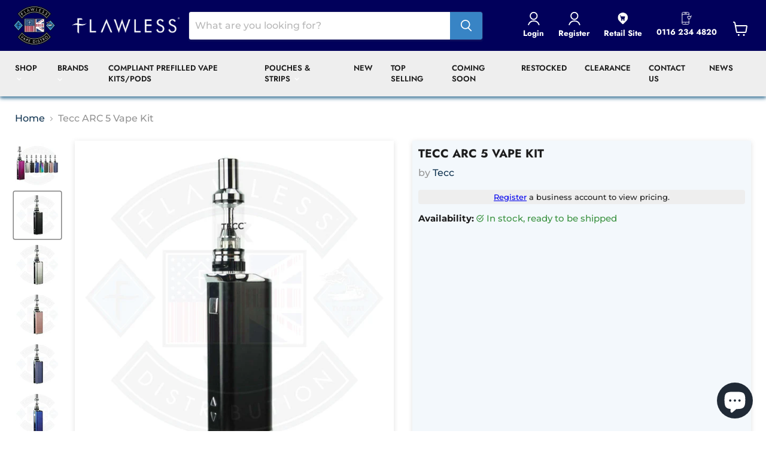

--- FILE ---
content_type: text/html; charset=utf-8
request_url: https://www.flawlessvapedistro.co.uk/products/tecc-arc-5-vape-kit
body_size: 49273
content:
 
       
      
          
      <!-- using block list: off -->
      <!-- current request path:/products/tecc-arc-5-vape-kit -->
      <!-- shop lock exceptions:none -->
      <!--restricting page: true -->
      <!--shop locking: off -->
      
      
      
       
        
      

      
      

    
     
    
        
      <!doctype html>
<html class="no-js no-touch" lang="en">
  <head>
  <script>
    window.Store = window.Store || {};
    window.Store.id = 16546521;
  </script>
    <meta charset="utf-8">
    <meta http-equiv="x-ua-compatible" content="IE=edge">

    <link rel="preconnect" href="https://cdn.shopify.com">
    <link rel="preconnect" href="https://fonts.shopifycdn.com">
    <link rel="preconnect" href="https://v.shopify.com">
    <link rel="preconnect" href="https://cdn.shopifycloud.com">
    

    <title>Tecc ARC 5 Vape Kit | Flawless Vape Shop — Flawless UK Vape Distribution Ltd</title>

    
      <meta name="description" content="The TECC Arc 5 is a small compact kit with an inspirational design from the eLeaf iStick. The mod has a maximum 40w output and a 2200mAH battery... The TECC Arc 5 is available in numerous variants, Black, Silver and an anniversary special right here at Flawless">
    

    
  <link rel="shortcut icon" href="//www.flawlessvapedistro.co.uk/cdn/shop/files/DISTRO_LOGO_300x300px_32x32.webp?v=1677524464" type="image/png">


    
      <link rel="canonical" href="https://www.flawlessvapedistro.co.uk/products/tecc-arc-5-vape-kit" />
    

    <meta name="viewport" content="width=device-width">

    
    















<meta property="og:site_name" content="Flawless UK Vape Distribution Ltd">
<meta property="og:url" content="https://www.flawlessvapedistro.co.uk/products/tecc-arc-5-vape-kit">
<meta property="og:title" content="Tecc ARC 5 Vape Kit">
<meta property="og:type" content="website">
<meta property="og:description" content="The TECC Arc 5 is a small compact kit with an inspirational design from the eLeaf iStick. The mod has a maximum 40w output and a 2200mAH battery... The TECC Arc 5 is available in numerous variants, Black, Silver and an anniversary special right here at Flawless">




    
    
    

    
    
    <meta
      property="og:image"
      content="https://www.flawlessvapedistro.co.uk/cdn/shop/products/tecc-arc-5-e-cig-kit-group_1200x1200.webp?v=1669037198"
    />
    <meta
      property="og:image:secure_url"
      content="https://www.flawlessvapedistro.co.uk/cdn/shop/products/tecc-arc-5-e-cig-kit-group_1200x1200.webp?v=1669037198"
    />
    <meta property="og:image:width" content="1200" />
    <meta property="og:image:height" content="1200" />
    
    
    <meta property="og:image:alt" content="Social media image" />
  









  <meta name="twitter:site" content="@UkFlawless">








<meta name="twitter:title" content="Tecc ARC 5 Vape Kit | Flawless Vape Shop">
<meta name="twitter:description" content="The TECC Arc 5 is a small compact kit with an inspirational design from the eLeaf iStick. The mod has a maximum 40w output and a 2200mAH battery... The TECC Arc 5 is available in numerous variants, Black, Silver and an anniversary special right here at Flawless">


    
    
    
      
      
      <meta name="twitter:card" content="summary">
    
    
    <meta
      property="twitter:image"
      content="https://www.flawlessvapedistro.co.uk/cdn/shop/products/tecc-arc-5-e-cig-kit-group_1200x1200_crop_center.webp?v=1669037198"
    />
    <meta property="twitter:image:width" content="1200" />
    <meta property="twitter:image:height" content="1200" />
    
    
    <meta property="twitter:image:alt" content="Social media image" />
  



    <link rel="preload" href="//www.flawlessvapedistro.co.uk/cdn/fonts/jost/jost_n6.ec1178db7a7515114a2d84e3dd680832b7af8b99.woff2" as="font" crossorigin="anonymous">
    <link rel="preload" as="style" href="//www.flawlessvapedistro.co.uk/cdn/shop/t/78/assets/theme.css?v=55876363838223289231764586088">

    <script>window.performance && window.performance.mark && window.performance.mark('shopify.content_for_header.start');</script><meta name="google-site-verification" content="HTI0d8iLqHhrTTWqkcAxEH4f_GwMJaeGRR8W1NduD0c">
<meta id="shopify-digital-wallet" name="shopify-digital-wallet" content="/16546521/digital_wallets/dialog">
<link rel="alternate" type="application/json+oembed" href="https://www.flawlessvapedistro.co.uk/products/tecc-arc-5-vape-kit.oembed">
<script async="async" src="/checkouts/internal/preloads.js?locale=en-GB"></script>
<script id="shopify-features" type="application/json">{"accessToken":"6c5a5365194eb154b26165bf6974a701","betas":["rich-media-storefront-analytics"],"domain":"www.flawlessvapedistro.co.uk","predictiveSearch":true,"shopId":16546521,"locale":"en"}</script>
<script>var Shopify = Shopify || {};
Shopify.shop = "uk-flawless.myshopify.com";
Shopify.locale = "en";
Shopify.currency = {"active":"GBP","rate":"1.0"};
Shopify.country = "GB";
Shopify.theme = {"name":"FLAWLESS VAPE DISTRO - Disposable Ban | V1.1.0","id":136347156582,"schema_name":"Empire","schema_version":"8.1.0","theme_store_id":null,"role":"main"};
Shopify.theme.handle = "null";
Shopify.theme.style = {"id":null,"handle":null};
Shopify.cdnHost = "www.flawlessvapedistro.co.uk/cdn";
Shopify.routes = Shopify.routes || {};
Shopify.routes.root = "/";</script>
<script type="module">!function(o){(o.Shopify=o.Shopify||{}).modules=!0}(window);</script>
<script>!function(o){function n(){var o=[];function n(){o.push(Array.prototype.slice.apply(arguments))}return n.q=o,n}var t=o.Shopify=o.Shopify||{};t.loadFeatures=n(),t.autoloadFeatures=n()}(window);</script>
<script id="shop-js-analytics" type="application/json">{"pageType":"product"}</script>
<script defer="defer" async type="module" src="//www.flawlessvapedistro.co.uk/cdn/shopifycloud/shop-js/modules/v2/client.init-shop-cart-sync_BdyHc3Nr.en.esm.js"></script>
<script defer="defer" async type="module" src="//www.flawlessvapedistro.co.uk/cdn/shopifycloud/shop-js/modules/v2/chunk.common_Daul8nwZ.esm.js"></script>
<script type="module">
  await import("//www.flawlessvapedistro.co.uk/cdn/shopifycloud/shop-js/modules/v2/client.init-shop-cart-sync_BdyHc3Nr.en.esm.js");
await import("//www.flawlessvapedistro.co.uk/cdn/shopifycloud/shop-js/modules/v2/chunk.common_Daul8nwZ.esm.js");

  window.Shopify.SignInWithShop?.initShopCartSync?.({"fedCMEnabled":true,"windoidEnabled":true});

</script>
<script>(function() {
  var isLoaded = false;
  function asyncLoad() {
    if (isLoaded) return;
    isLoaded = true;
    var urls = ["https:\/\/chimpstatic.com\/mcjs-connected\/js\/users\/6edf334ffb72590ccf2668fe1\/69f2fa979e1c01afc35bbf1b6.js?shop=uk-flawless.myshopify.com","https:\/\/cdn.shopify.com\/s\/files\/1\/1654\/6521\/t\/13\/assets\/globo.formbuilder.init.js?v=1590936717\u0026shop=uk-flawless.myshopify.com","\/\/d1liekpayvooaz.cloudfront.net\/apps\/customizery\/customizery.js?shop=uk-flawless.myshopify.com","https:\/\/searchanise-ef84.kxcdn.com\/widgets\/shopify\/init.js?a=2N8A8u5k8N\u0026shop=uk-flawless.myshopify.com"];
    for (var i = 0; i < urls.length; i++) {
      var s = document.createElement('script');
      s.type = 'text/javascript';
      s.async = true;
      s.src = urls[i];
      var x = document.getElementsByTagName('script')[0];
      x.parentNode.insertBefore(s, x);
    }
  };
  if(window.attachEvent) {
    window.attachEvent('onload', asyncLoad);
  } else {
    window.addEventListener('load', asyncLoad, false);
  }
})();</script>
<script id="__st">var __st={"a":16546521,"offset":0,"reqid":"237bf807-56fd-4287-878f-cbb053d7ca39-1768938612","pageurl":"www.flawlessvapedistro.co.uk\/products\/tecc-arc-5-vape-kit","u":"84d8528d08e2","p":"product","rtyp":"product","rid":1297211850854};</script>
<script>window.ShopifyPaypalV4VisibilityTracking = true;</script>
<script id="captcha-bootstrap">!function(){'use strict';const t='contact',e='account',n='new_comment',o=[[t,t],['blogs',n],['comments',n],[t,'customer']],c=[[e,'customer_login'],[e,'guest_login'],[e,'recover_customer_password'],[e,'create_customer']],r=t=>t.map((([t,e])=>`form[action*='/${t}']:not([data-nocaptcha='true']) input[name='form_type'][value='${e}']`)).join(','),a=t=>()=>t?[...document.querySelectorAll(t)].map((t=>t.form)):[];function s(){const t=[...o],e=r(t);return a(e)}const i='password',u='form_key',d=['recaptcha-v3-token','g-recaptcha-response','h-captcha-response',i],f=()=>{try{return window.sessionStorage}catch{return}},m='__shopify_v',_=t=>t.elements[u];function p(t,e,n=!1){try{const o=window.sessionStorage,c=JSON.parse(o.getItem(e)),{data:r}=function(t){const{data:e,action:n}=t;return t[m]||n?{data:e,action:n}:{data:t,action:n}}(c);for(const[e,n]of Object.entries(r))t.elements[e]&&(t.elements[e].value=n);n&&o.removeItem(e)}catch(o){console.error('form repopulation failed',{error:o})}}const l='form_type',E='cptcha';function T(t){t.dataset[E]=!0}const w=window,h=w.document,L='Shopify',v='ce_forms',y='captcha';let A=!1;((t,e)=>{const n=(g='f06e6c50-85a8-45c8-87d0-21a2b65856fe',I='https://cdn.shopify.com/shopifycloud/storefront-forms-hcaptcha/ce_storefront_forms_captcha_hcaptcha.v1.5.2.iife.js',D={infoText:'Protected by hCaptcha',privacyText:'Privacy',termsText:'Terms'},(t,e,n)=>{const o=w[L][v],c=o.bindForm;if(c)return c(t,g,e,D).then(n);var r;o.q.push([[t,g,e,D],n]),r=I,A||(h.body.append(Object.assign(h.createElement('script'),{id:'captcha-provider',async:!0,src:r})),A=!0)});var g,I,D;w[L]=w[L]||{},w[L][v]=w[L][v]||{},w[L][v].q=[],w[L][y]=w[L][y]||{},w[L][y].protect=function(t,e){n(t,void 0,e),T(t)},Object.freeze(w[L][y]),function(t,e,n,w,h,L){const[v,y,A,g]=function(t,e,n){const i=e?o:[],u=t?c:[],d=[...i,...u],f=r(d),m=r(i),_=r(d.filter((([t,e])=>n.includes(e))));return[a(f),a(m),a(_),s()]}(w,h,L),I=t=>{const e=t.target;return e instanceof HTMLFormElement?e:e&&e.form},D=t=>v().includes(t);t.addEventListener('submit',(t=>{const e=I(t);if(!e)return;const n=D(e)&&!e.dataset.hcaptchaBound&&!e.dataset.recaptchaBound,o=_(e),c=g().includes(e)&&(!o||!o.value);(n||c)&&t.preventDefault(),c&&!n&&(function(t){try{if(!f())return;!function(t){const e=f();if(!e)return;const n=_(t);if(!n)return;const o=n.value;o&&e.removeItem(o)}(t);const e=Array.from(Array(32),(()=>Math.random().toString(36)[2])).join('');!function(t,e){_(t)||t.append(Object.assign(document.createElement('input'),{type:'hidden',name:u})),t.elements[u].value=e}(t,e),function(t,e){const n=f();if(!n)return;const o=[...t.querySelectorAll(`input[type='${i}']`)].map((({name:t})=>t)),c=[...d,...o],r={};for(const[a,s]of new FormData(t).entries())c.includes(a)||(r[a]=s);n.setItem(e,JSON.stringify({[m]:1,action:t.action,data:r}))}(t,e)}catch(e){console.error('failed to persist form',e)}}(e),e.submit())}));const S=(t,e)=>{t&&!t.dataset[E]&&(n(t,e.some((e=>e===t))),T(t))};for(const o of['focusin','change'])t.addEventListener(o,(t=>{const e=I(t);D(e)&&S(e,y())}));const B=e.get('form_key'),M=e.get(l),P=B&&M;t.addEventListener('DOMContentLoaded',(()=>{const t=y();if(P)for(const e of t)e.elements[l].value===M&&p(e,B);[...new Set([...A(),...v().filter((t=>'true'===t.dataset.shopifyCaptcha))])].forEach((e=>S(e,t)))}))}(h,new URLSearchParams(w.location.search),n,t,e,['guest_login'])})(!1,!0)}();</script>
<script integrity="sha256-4kQ18oKyAcykRKYeNunJcIwy7WH5gtpwJnB7kiuLZ1E=" data-source-attribution="shopify.loadfeatures" defer="defer" src="//www.flawlessvapedistro.co.uk/cdn/shopifycloud/storefront/assets/storefront/load_feature-a0a9edcb.js" crossorigin="anonymous"></script>
<script data-source-attribution="shopify.dynamic_checkout.dynamic.init">var Shopify=Shopify||{};Shopify.PaymentButton=Shopify.PaymentButton||{isStorefrontPortableWallets:!0,init:function(){window.Shopify.PaymentButton.init=function(){};var t=document.createElement("script");t.src="https://www.flawlessvapedistro.co.uk/cdn/shopifycloud/portable-wallets/latest/portable-wallets.en.js",t.type="module",document.head.appendChild(t)}};
</script>
<script data-source-attribution="shopify.dynamic_checkout.buyer_consent">
  function portableWalletsHideBuyerConsent(e){var t=document.getElementById("shopify-buyer-consent"),n=document.getElementById("shopify-subscription-policy-button");t&&n&&(t.classList.add("hidden"),t.setAttribute("aria-hidden","true"),n.removeEventListener("click",e))}function portableWalletsShowBuyerConsent(e){var t=document.getElementById("shopify-buyer-consent"),n=document.getElementById("shopify-subscription-policy-button");t&&n&&(t.classList.remove("hidden"),t.removeAttribute("aria-hidden"),n.addEventListener("click",e))}window.Shopify?.PaymentButton&&(window.Shopify.PaymentButton.hideBuyerConsent=portableWalletsHideBuyerConsent,window.Shopify.PaymentButton.showBuyerConsent=portableWalletsShowBuyerConsent);
</script>
<script data-source-attribution="shopify.dynamic_checkout.cart.bootstrap">document.addEventListener("DOMContentLoaded",(function(){function t(){return document.querySelector("shopify-accelerated-checkout-cart, shopify-accelerated-checkout")}if(t())Shopify.PaymentButton.init();else{new MutationObserver((function(e,n){t()&&(Shopify.PaymentButton.init(),n.disconnect())})).observe(document.body,{childList:!0,subtree:!0})}}));
</script>

<script>window.performance && window.performance.mark && window.performance.mark('shopify.content_for_header.end');</script>

    <link href="//www.flawlessvapedistro.co.uk/cdn/shop/t/78/assets/theme.css?v=55876363838223289231764586088" rel="stylesheet" type="text/css" media="all" />
    
    
    <script>
      window.Theme = window.Theme || {};
      window.Theme.version = '8.1.0';
      window.Theme.name = 'Empire';
      window.Theme.routes = {
        "root_url": "/",
        "account_url": "/account",
        "account_login_url": "https://shopify.com/16546521/account?locale=en&region_country=GB",
        "account_logout_url": "/account/logout",
        "account_register_url": "https://shopify.com/16546521/account?locale=en",
        "account_addresses_url": "/account/addresses",
        "collections_url": "/collections",
        "all_products_collection_url": "/collections/all",
        "search_url": "/search",
        "cart_url": "/cart",
        "cart_add_url": "/cart/add",
        "cart_change_url": "/cart/change",
        "cart_clear_url": "/cart/clear",
        "product_recommendations_url": "/recommendations/products",
      };
    </script>
    

  <style>
    
      .snize-quick-view-button {
        display:none !important
      }
    
  </style>
   
  <!-- BEGIN app block: shopify://apps/powerful-form-builder/blocks/app-embed/e4bcb1eb-35b2-42e6-bc37-bfe0e1542c9d --><script type="text/javascript" hs-ignore data-cookieconsent="ignore">
  var Globo = Globo || {};
  var globoFormbuilderRecaptchaInit = function(){};
  var globoFormbuilderHcaptchaInit = function(){};
  window.Globo.FormBuilder = window.Globo.FormBuilder || {};
  window.Globo.FormBuilder.shop = {"configuration":{"money_format":""},"pricing":{"features":{"bulkOrderForm":false,"cartForm":false,"fileUpload":2,"removeCopyright":false}},"settings":{"copyright":"","hideWaterMark":false,"reCaptcha":{"recaptchaType":"v2","siteKey":false,"languageCode":"en"},"scrollTop":false,"additionalColumns":[]},"encryption_form_id":0,"url":"https://form.globosoftware.net/"};

  if(window.Globo.FormBuilder.shop.settings.customCssEnabled && window.Globo.FormBuilder.shop.settings.customCssCode){
    const customStyle = document.createElement('style');
    customStyle.type = 'text/css';
    customStyle.innerHTML = window.Globo.FormBuilder.shop.settings.customCssCode;
    document.head.appendChild(customStyle);
  }

  window.Globo.FormBuilder.forms = [];

  
  window.Globo.FormBuilder.url = window.Globo.FormBuilder.shop.url;
  window.Globo.FormBuilder.CDN_URL = window.Globo.FormBuilder.shop.CDN_URL ?? window.Globo.FormBuilder.shop.url;
  window.Globo.FormBuilder.themeOs20 = true;
  window.Globo.FormBuilder.searchProductByJson = true;
  
  
  window.Globo.FormBuilder.__webpack_public_path_2__ = "https://cdn.shopify.com/extensions/019bc5cb-be9a-71f3-ac0b-c41d134b3a8a/powerful-form-builder-273/assets/";Globo.FormBuilder.page = {
    href : window.location.href,
    type: "product"
  };
  Globo.FormBuilder.page.title = document.title

  
    Globo.FormBuilder.product= {
      title : 'Tecc ARC 5 Vape Kit',
      type : 'Vape Kits',
      vendor : 'Tecc',
      url : window.location.href
    }
  
  if(window.AVADA_SPEED_WHITELIST){
    const pfbs_w = new RegExp("powerful-form-builder", 'i')
    if(Array.isArray(window.AVADA_SPEED_WHITELIST)){
      window.AVADA_SPEED_WHITELIST.push(pfbs_w)
    }else{
      window.AVADA_SPEED_WHITELIST = [pfbs_w]
    }
  }

  Globo.FormBuilder.shop.configuration = Globo.FormBuilder.shop.configuration || {};
  Globo.FormBuilder.shop.configuration.money_format = "£{{amount}}";
</script>
<script src="https://cdn.shopify.com/extensions/019bc5cb-be9a-71f3-ac0b-c41d134b3a8a/powerful-form-builder-273/assets/globo.formbuilder.index.js" defer="defer" data-cookieconsent="ignore"></script>




<!-- END app block --><!-- BEGIN app block: shopify://apps/minmaxify-order-limits/blocks/app-embed-block/3acfba32-89f3-4377-ae20-cbb9abc48475 --><script type="text/javascript">minMaxifyContext={customer: { id:null, tags:null},cartItemExtras: [], product: { product_id:1297211850854, collection: [163942924390,264672870502,270967111782,271417049190,263093092454,271804956774,358708739,358599427,271801253990,20489895967,358708931,137504718950,358785219,163885678694,271352234086,362854019], tag:["9999","bf2021","hardware","integrated battery","Master","mothership","sale6","sales6"]}}</script> <script type="text/javascript" src="https://limits.minmaxify.com/uk-flawless.myshopify.com?v=129&r=20250314115734"></script>

<!-- END app block --><!-- BEGIN app block: shopify://apps/klaviyo-email-marketing-sms/blocks/klaviyo-onsite-embed/2632fe16-c075-4321-a88b-50b567f42507 -->












  <script async src="https://static.klaviyo.com/onsite/js/Tkufwc/klaviyo.js?company_id=Tkufwc"></script>
  <script>!function(){if(!window.klaviyo){window._klOnsite=window._klOnsite||[];try{window.klaviyo=new Proxy({},{get:function(n,i){return"push"===i?function(){var n;(n=window._klOnsite).push.apply(n,arguments)}:function(){for(var n=arguments.length,o=new Array(n),w=0;w<n;w++)o[w]=arguments[w];var t="function"==typeof o[o.length-1]?o.pop():void 0,e=new Promise((function(n){window._klOnsite.push([i].concat(o,[function(i){t&&t(i),n(i)}]))}));return e}}})}catch(n){window.klaviyo=window.klaviyo||[],window.klaviyo.push=function(){var n;(n=window._klOnsite).push.apply(n,arguments)}}}}();</script>

  
    <script id="viewed_product">
      if (item == null) {
        var _learnq = _learnq || [];

        var MetafieldReviews = null
        var MetafieldYotpoRating = null
        var MetafieldYotpoCount = null
        var MetafieldLooxRating = null
        var MetafieldLooxCount = null
        var okendoProduct = null
        var okendoProductReviewCount = null
        var okendoProductReviewAverageValue = null
        try {
          // The following fields are used for Customer Hub recently viewed in order to add reviews.
          // This information is not part of __kla_viewed. Instead, it is part of __kla_viewed_reviewed_items
          MetafieldReviews = {};
          MetafieldYotpoRating = null
          MetafieldYotpoCount = null
          MetafieldLooxRating = null
          MetafieldLooxCount = null

          okendoProduct = null
          // If the okendo metafield is not legacy, it will error, which then requires the new json formatted data
          if (okendoProduct && 'error' in okendoProduct) {
            okendoProduct = null
          }
          okendoProductReviewCount = okendoProduct ? okendoProduct.reviewCount : null
          okendoProductReviewAverageValue = okendoProduct ? okendoProduct.reviewAverageValue : null
        } catch (error) {
          console.error('Error in Klaviyo onsite reviews tracking:', error);
        }

        var item = {
          Name: "Tecc ARC 5 Vape Kit",
          ProductID: 1297211850854,
          Categories: ["50\/50","all","Clearance export","Flawless Shops Hardware","Hardware","Hardware for discount codes (DO NOT DELETE)","Home","Home page","Master","NEW","NEW VAPE PRODUCTS","Newest","Starter Kits","Tecc","Top Sellers","Vape Kit"],
          ImageURL: "https://www.flawlessvapedistro.co.uk/cdn/shop/products/tecc-arc-5-e-cig-kit-group_grande.webp?v=1669037198",
          URL: "https://www.flawlessvapedistro.co.uk/products/tecc-arc-5-vape-kit",
          Brand: "Tecc",
          Price: "£22.49",
          Value: "22.49",
          CompareAtPrice: "£0.00"
        };
        _learnq.push(['track', 'Viewed Product', item]);
        _learnq.push(['trackViewedItem', {
          Title: item.Name,
          ItemId: item.ProductID,
          Categories: item.Categories,
          ImageUrl: item.ImageURL,
          Url: item.URL,
          Metadata: {
            Brand: item.Brand,
            Price: item.Price,
            Value: item.Value,
            CompareAtPrice: item.CompareAtPrice
          },
          metafields:{
            reviews: MetafieldReviews,
            yotpo:{
              rating: MetafieldYotpoRating,
              count: MetafieldYotpoCount,
            },
            loox:{
              rating: MetafieldLooxRating,
              count: MetafieldLooxCount,
            },
            okendo: {
              rating: okendoProductReviewAverageValue,
              count: okendoProductReviewCount,
            }
          }
        }]);
      }
    </script>
  




  <script>
    window.klaviyoReviewsProductDesignMode = false
  </script>







<!-- END app block --><script src="https://cdn.shopify.com/extensions/905e8931-910e-4f6f-857c-d0be375d80d9/pwa-ios-android-app-14/assets/installpwa_js.min.js" type="text/javascript" defer="defer"></script>
<script src="https://cdn.shopify.com/extensions/e4b3a77b-20c9-4161-b1bb-deb87046128d/inbox-1253/assets/inbox-chat-loader.js" type="text/javascript" defer="defer"></script>
<link href="https://cdn.shopify.com/extensions/019bd76e-f981-7580-9227-e5919beef557/magical-mandatory-fees-191/assets/magical-mandatory-fees.css" rel="stylesheet" type="text/css" media="all">
<script src="https://cdn.shopify.com/extensions/019bda87-3912-7ad5-a367-bb5623c9c19d/moosedesk-helpdesk-919/assets/moosedesk-help-center.js" type="text/javascript" defer="defer"></script>
<link href="https://monorail-edge.shopifysvc.com" rel="dns-prefetch">
<script>(function(){if ("sendBeacon" in navigator && "performance" in window) {try {var session_token_from_headers = performance.getEntriesByType('navigation')[0].serverTiming.find(x => x.name == '_s').description;} catch {var session_token_from_headers = undefined;}var session_cookie_matches = document.cookie.match(/_shopify_s=([^;]*)/);var session_token_from_cookie = session_cookie_matches && session_cookie_matches.length === 2 ? session_cookie_matches[1] : "";var session_token = session_token_from_headers || session_token_from_cookie || "";function handle_abandonment_event(e) {var entries = performance.getEntries().filter(function(entry) {return /monorail-edge.shopifysvc.com/.test(entry.name);});if (!window.abandonment_tracked && entries.length === 0) {window.abandonment_tracked = true;var currentMs = Date.now();var navigation_start = performance.timing.navigationStart;var payload = {shop_id: 16546521,url: window.location.href,navigation_start,duration: currentMs - navigation_start,session_token,page_type: "product"};window.navigator.sendBeacon("https://monorail-edge.shopifysvc.com/v1/produce", JSON.stringify({schema_id: "online_store_buyer_site_abandonment/1.1",payload: payload,metadata: {event_created_at_ms: currentMs,event_sent_at_ms: currentMs}}));}}window.addEventListener('pagehide', handle_abandonment_event);}}());</script>
<script id="web-pixels-manager-setup">(function e(e,d,r,n,o){if(void 0===o&&(o={}),!Boolean(null===(a=null===(i=window.Shopify)||void 0===i?void 0:i.analytics)||void 0===a?void 0:a.replayQueue)){var i,a;window.Shopify=window.Shopify||{};var t=window.Shopify;t.analytics=t.analytics||{};var s=t.analytics;s.replayQueue=[],s.publish=function(e,d,r){return s.replayQueue.push([e,d,r]),!0};try{self.performance.mark("wpm:start")}catch(e){}var l=function(){var e={modern:/Edge?\/(1{2}[4-9]|1[2-9]\d|[2-9]\d{2}|\d{4,})\.\d+(\.\d+|)|Firefox\/(1{2}[4-9]|1[2-9]\d|[2-9]\d{2}|\d{4,})\.\d+(\.\d+|)|Chrom(ium|e)\/(9{2}|\d{3,})\.\d+(\.\d+|)|(Maci|X1{2}).+ Version\/(15\.\d+|(1[6-9]|[2-9]\d|\d{3,})\.\d+)([,.]\d+|)( \(\w+\)|)( Mobile\/\w+|) Safari\/|Chrome.+OPR\/(9{2}|\d{3,})\.\d+\.\d+|(CPU[ +]OS|iPhone[ +]OS|CPU[ +]iPhone|CPU IPhone OS|CPU iPad OS)[ +]+(15[._]\d+|(1[6-9]|[2-9]\d|\d{3,})[._]\d+)([._]\d+|)|Android:?[ /-](13[3-9]|1[4-9]\d|[2-9]\d{2}|\d{4,})(\.\d+|)(\.\d+|)|Android.+Firefox\/(13[5-9]|1[4-9]\d|[2-9]\d{2}|\d{4,})\.\d+(\.\d+|)|Android.+Chrom(ium|e)\/(13[3-9]|1[4-9]\d|[2-9]\d{2}|\d{4,})\.\d+(\.\d+|)|SamsungBrowser\/([2-9]\d|\d{3,})\.\d+/,legacy:/Edge?\/(1[6-9]|[2-9]\d|\d{3,})\.\d+(\.\d+|)|Firefox\/(5[4-9]|[6-9]\d|\d{3,})\.\d+(\.\d+|)|Chrom(ium|e)\/(5[1-9]|[6-9]\d|\d{3,})\.\d+(\.\d+|)([\d.]+$|.*Safari\/(?![\d.]+ Edge\/[\d.]+$))|(Maci|X1{2}).+ Version\/(10\.\d+|(1[1-9]|[2-9]\d|\d{3,})\.\d+)([,.]\d+|)( \(\w+\)|)( Mobile\/\w+|) Safari\/|Chrome.+OPR\/(3[89]|[4-9]\d|\d{3,})\.\d+\.\d+|(CPU[ +]OS|iPhone[ +]OS|CPU[ +]iPhone|CPU IPhone OS|CPU iPad OS)[ +]+(10[._]\d+|(1[1-9]|[2-9]\d|\d{3,})[._]\d+)([._]\d+|)|Android:?[ /-](13[3-9]|1[4-9]\d|[2-9]\d{2}|\d{4,})(\.\d+|)(\.\d+|)|Mobile Safari.+OPR\/([89]\d|\d{3,})\.\d+\.\d+|Android.+Firefox\/(13[5-9]|1[4-9]\d|[2-9]\d{2}|\d{4,})\.\d+(\.\d+|)|Android.+Chrom(ium|e)\/(13[3-9]|1[4-9]\d|[2-9]\d{2}|\d{4,})\.\d+(\.\d+|)|Android.+(UC? ?Browser|UCWEB|U3)[ /]?(15\.([5-9]|\d{2,})|(1[6-9]|[2-9]\d|\d{3,})\.\d+)\.\d+|SamsungBrowser\/(5\.\d+|([6-9]|\d{2,})\.\d+)|Android.+MQ{2}Browser\/(14(\.(9|\d{2,})|)|(1[5-9]|[2-9]\d|\d{3,})(\.\d+|))(\.\d+|)|K[Aa][Ii]OS\/(3\.\d+|([4-9]|\d{2,})\.\d+)(\.\d+|)/},d=e.modern,r=e.legacy,n=navigator.userAgent;return n.match(d)?"modern":n.match(r)?"legacy":"unknown"}(),u="modern"===l?"modern":"legacy",c=(null!=n?n:{modern:"",legacy:""})[u],f=function(e){return[e.baseUrl,"/wpm","/b",e.hashVersion,"modern"===e.buildTarget?"m":"l",".js"].join("")}({baseUrl:d,hashVersion:r,buildTarget:u}),m=function(e){var d=e.version,r=e.bundleTarget,n=e.surface,o=e.pageUrl,i=e.monorailEndpoint;return{emit:function(e){var a=e.status,t=e.errorMsg,s=(new Date).getTime(),l=JSON.stringify({metadata:{event_sent_at_ms:s},events:[{schema_id:"web_pixels_manager_load/3.1",payload:{version:d,bundle_target:r,page_url:o,status:a,surface:n,error_msg:t},metadata:{event_created_at_ms:s}}]});if(!i)return console&&console.warn&&console.warn("[Web Pixels Manager] No Monorail endpoint provided, skipping logging."),!1;try{return self.navigator.sendBeacon.bind(self.navigator)(i,l)}catch(e){}var u=new XMLHttpRequest;try{return u.open("POST",i,!0),u.setRequestHeader("Content-Type","text/plain"),u.send(l),!0}catch(e){return console&&console.warn&&console.warn("[Web Pixels Manager] Got an unhandled error while logging to Monorail."),!1}}}}({version:r,bundleTarget:l,surface:e.surface,pageUrl:self.location.href,monorailEndpoint:e.monorailEndpoint});try{o.browserTarget=l,function(e){var d=e.src,r=e.async,n=void 0===r||r,o=e.onload,i=e.onerror,a=e.sri,t=e.scriptDataAttributes,s=void 0===t?{}:t,l=document.createElement("script"),u=document.querySelector("head"),c=document.querySelector("body");if(l.async=n,l.src=d,a&&(l.integrity=a,l.crossOrigin="anonymous"),s)for(var f in s)if(Object.prototype.hasOwnProperty.call(s,f))try{l.dataset[f]=s[f]}catch(e){}if(o&&l.addEventListener("load",o),i&&l.addEventListener("error",i),u)u.appendChild(l);else{if(!c)throw new Error("Did not find a head or body element to append the script");c.appendChild(l)}}({src:f,async:!0,onload:function(){if(!function(){var e,d;return Boolean(null===(d=null===(e=window.Shopify)||void 0===e?void 0:e.analytics)||void 0===d?void 0:d.initialized)}()){var d=window.webPixelsManager.init(e)||void 0;if(d){var r=window.Shopify.analytics;r.replayQueue.forEach((function(e){var r=e[0],n=e[1],o=e[2];d.publishCustomEvent(r,n,o)})),r.replayQueue=[],r.publish=d.publishCustomEvent,r.visitor=d.visitor,r.initialized=!0}}},onerror:function(){return m.emit({status:"failed",errorMsg:"".concat(f," has failed to load")})},sri:function(e){var d=/^sha384-[A-Za-z0-9+/=]+$/;return"string"==typeof e&&d.test(e)}(c)?c:"",scriptDataAttributes:o}),m.emit({status:"loading"})}catch(e){m.emit({status:"failed",errorMsg:(null==e?void 0:e.message)||"Unknown error"})}}})({shopId: 16546521,storefrontBaseUrl: "https://www.flawlessvapedistro.co.uk",extensionsBaseUrl: "https://extensions.shopifycdn.com/cdn/shopifycloud/web-pixels-manager",monorailEndpoint: "https://monorail-edge.shopifysvc.com/unstable/produce_batch",surface: "storefront-renderer",enabledBetaFlags: ["2dca8a86"],webPixelsConfigList: [{"id":"1645609062","configuration":"{\"accountID\":\"Tkufwc\",\"webPixelConfig\":\"eyJlbmFibGVBZGRlZFRvQ2FydEV2ZW50cyI6IHRydWV9\"}","eventPayloadVersion":"v1","runtimeContext":"STRICT","scriptVersion":"524f6c1ee37bacdca7657a665bdca589","type":"APP","apiClientId":123074,"privacyPurposes":["ANALYTICS","MARKETING"],"dataSharingAdjustments":{"protectedCustomerApprovalScopes":["read_customer_address","read_customer_email","read_customer_name","read_customer_personal_data","read_customer_phone"]}},{"id":"1352990822","configuration":"{\"appDomain\":\"app.sparklayer.io\", \"siteId\":\"flawlessukvapedistributionltdiq\"}","eventPayloadVersion":"v1","runtimeContext":"STRICT","scriptVersion":"6a76237eeb1360eba576db0f81c798cb","type":"APP","apiClientId":4974139,"privacyPurposes":["ANALYTICS","MARKETING","SALE_OF_DATA"],"dataSharingAdjustments":{"protectedCustomerApprovalScopes":["read_customer_address","read_customer_email","read_customer_name","read_customer_personal_data","read_customer_phone"]}},{"id":"625082470","configuration":"{\"apiKey\":\"2N8A8u5k8N\", \"host\":\"searchserverapi.com\"}","eventPayloadVersion":"v1","runtimeContext":"STRICT","scriptVersion":"5559ea45e47b67d15b30b79e7c6719da","type":"APP","apiClientId":578825,"privacyPurposes":["ANALYTICS"],"dataSharingAdjustments":{"protectedCustomerApprovalScopes":["read_customer_personal_data"]}},{"id":"575864934","configuration":"{\"config\":\"{\\\"pixel_id\\\":\\\"G-XZL2XJMESM\\\",\\\"gtag_events\\\":[{\\\"type\\\":\\\"begin_checkout\\\",\\\"action_label\\\":\\\"G-XZL2XJMESM\\\"},{\\\"type\\\":\\\"search\\\",\\\"action_label\\\":\\\"G-XZL2XJMESM\\\"},{\\\"type\\\":\\\"view_item\\\",\\\"action_label\\\":\\\"G-XZL2XJMESM\\\"},{\\\"type\\\":\\\"purchase\\\",\\\"action_label\\\":\\\"G-XZL2XJMESM\\\"},{\\\"type\\\":\\\"page_view\\\",\\\"action_label\\\":\\\"G-XZL2XJMESM\\\"},{\\\"type\\\":\\\"add_payment_info\\\",\\\"action_label\\\":\\\"G-XZL2XJMESM\\\"},{\\\"type\\\":\\\"add_to_cart\\\",\\\"action_label\\\":\\\"G-XZL2XJMESM\\\"}],\\\"enable_monitoring_mode\\\":false}\"}","eventPayloadVersion":"v1","runtimeContext":"OPEN","scriptVersion":"b2a88bafab3e21179ed38636efcd8a93","type":"APP","apiClientId":1780363,"privacyPurposes":[],"dataSharingAdjustments":{"protectedCustomerApprovalScopes":["read_customer_address","read_customer_email","read_customer_name","read_customer_personal_data","read_customer_phone"]}},{"id":"67633254","eventPayloadVersion":"v1","runtimeContext":"LAX","scriptVersion":"1","type":"CUSTOM","privacyPurposes":["ANALYTICS"],"name":"Google Analytics tag (migrated)"},{"id":"shopify-app-pixel","configuration":"{}","eventPayloadVersion":"v1","runtimeContext":"STRICT","scriptVersion":"0450","apiClientId":"shopify-pixel","type":"APP","privacyPurposes":["ANALYTICS","MARKETING"]},{"id":"shopify-custom-pixel","eventPayloadVersion":"v1","runtimeContext":"LAX","scriptVersion":"0450","apiClientId":"shopify-pixel","type":"CUSTOM","privacyPurposes":["ANALYTICS","MARKETING"]}],isMerchantRequest: false,initData: {"shop":{"name":"Flawless UK Vape Distribution Ltd","paymentSettings":{"currencyCode":"GBP"},"myshopifyDomain":"uk-flawless.myshopify.com","countryCode":"GB","storefrontUrl":"https:\/\/www.flawlessvapedistro.co.uk"},"customer":null,"cart":null,"checkout":null,"productVariants":[{"price":{"amount":22.49,"currencyCode":"GBP"},"product":{"title":"Tecc ARC 5 Vape Kit","vendor":"Tecc","id":"1297211850854","untranslatedTitle":"Tecc ARC 5 Vape Kit","url":"\/products\/tecc-arc-5-vape-kit","type":"Vape Kits"},"id":"12122065174630","image":{"src":"\/\/www.flawlessvapedistro.co.uk\/cdn\/shop\/products\/arc-5-e-cig-kit-black_1jpg72webp72.webp?v=1669037198"},"sku":"ARC5BL","title":"black","untranslatedTitle":"black"},{"price":{"amount":22.49,"currencyCode":"GBP"},"product":{"title":"Tecc ARC 5 Vape Kit","vendor":"Tecc","id":"1297211850854","untranslatedTitle":"Tecc ARC 5 Vape Kit","url":"\/products\/tecc-arc-5-vape-kit","type":"Vape Kits"},"id":"12122065207398","image":{"src":"\/\/www.flawlessvapedistro.co.uk\/cdn\/shop\/products\/arc-5-e-cig-kit-blue_1jpg72webp72.webp?v=1669037198"},"sku":"ARC5B","title":"blue","untranslatedTitle":"blue"},{"price":{"amount":22.49,"currencyCode":"GBP"},"product":{"title":"Tecc ARC 5 Vape Kit","vendor":"Tecc","id":"1297211850854","untranslatedTitle":"Tecc ARC 5 Vape Kit","url":"\/products\/tecc-arc-5-vape-kit","type":"Vape Kits"},"id":"12122065272934","image":{"src":"\/\/www.flawlessvapedistro.co.uk\/cdn\/shop\/products\/arc-5-e-cig-kit-dazzling_1jpg72webp72.webp?v=1669037198"},"sku":"ARC5D","title":"dazzling","untranslatedTitle":"dazzling"}],"purchasingCompany":null},},"https://www.flawlessvapedistro.co.uk/cdn","fcfee988w5aeb613cpc8e4bc33m6693e112",{"modern":"","legacy":""},{"shopId":"16546521","storefrontBaseUrl":"https:\/\/www.flawlessvapedistro.co.uk","extensionBaseUrl":"https:\/\/extensions.shopifycdn.com\/cdn\/shopifycloud\/web-pixels-manager","surface":"storefront-renderer","enabledBetaFlags":"[\"2dca8a86\"]","isMerchantRequest":"false","hashVersion":"fcfee988w5aeb613cpc8e4bc33m6693e112","publish":"custom","events":"[[\"page_viewed\",{}],[\"product_viewed\",{\"productVariant\":{\"price\":{\"amount\":22.49,\"currencyCode\":\"GBP\"},\"product\":{\"title\":\"Tecc ARC 5 Vape Kit\",\"vendor\":\"Tecc\",\"id\":\"1297211850854\",\"untranslatedTitle\":\"Tecc ARC 5 Vape Kit\",\"url\":\"\/products\/tecc-arc-5-vape-kit\",\"type\":\"Vape Kits\"},\"id\":\"12122065174630\",\"image\":{\"src\":\"\/\/www.flawlessvapedistro.co.uk\/cdn\/shop\/products\/arc-5-e-cig-kit-black_1jpg72webp72.webp?v=1669037198\"},\"sku\":\"ARC5BL\",\"title\":\"black\",\"untranslatedTitle\":\"black\"}}]]"});</script><script>
  window.ShopifyAnalytics = window.ShopifyAnalytics || {};
  window.ShopifyAnalytics.meta = window.ShopifyAnalytics.meta || {};
  window.ShopifyAnalytics.meta.currency = 'GBP';
  var meta = {"product":{"id":1297211850854,"gid":"gid:\/\/shopify\/Product\/1297211850854","vendor":"Tecc","type":"Vape Kits","handle":"tecc-arc-5-vape-kit","variants":[{"id":12122065174630,"price":2249,"name":"Tecc ARC 5 Vape Kit - black","public_title":"black","sku":"ARC5BL"},{"id":12122065207398,"price":2249,"name":"Tecc ARC 5 Vape Kit - blue","public_title":"blue","sku":"ARC5B"},{"id":12122065272934,"price":2249,"name":"Tecc ARC 5 Vape Kit - dazzling","public_title":"dazzling","sku":"ARC5D"}],"remote":false},"page":{"pageType":"product","resourceType":"product","resourceId":1297211850854,"requestId":"237bf807-56fd-4287-878f-cbb053d7ca39-1768938612"}};
  for (var attr in meta) {
    window.ShopifyAnalytics.meta[attr] = meta[attr];
  }
</script>
<script class="analytics">
  (function () {
    var customDocumentWrite = function(content) {
      var jquery = null;

      if (window.jQuery) {
        jquery = window.jQuery;
      } else if (window.Checkout && window.Checkout.$) {
        jquery = window.Checkout.$;
      }

      if (jquery) {
        jquery('body').append(content);
      }
    };

    var hasLoggedConversion = function(token) {
      if (token) {
        return document.cookie.indexOf('loggedConversion=' + token) !== -1;
      }
      return false;
    }

    var setCookieIfConversion = function(token) {
      if (token) {
        var twoMonthsFromNow = new Date(Date.now());
        twoMonthsFromNow.setMonth(twoMonthsFromNow.getMonth() + 2);

        document.cookie = 'loggedConversion=' + token + '; expires=' + twoMonthsFromNow;
      }
    }

    var trekkie = window.ShopifyAnalytics.lib = window.trekkie = window.trekkie || [];
    if (trekkie.integrations) {
      return;
    }
    trekkie.methods = [
      'identify',
      'page',
      'ready',
      'track',
      'trackForm',
      'trackLink'
    ];
    trekkie.factory = function(method) {
      return function() {
        var args = Array.prototype.slice.call(arguments);
        args.unshift(method);
        trekkie.push(args);
        return trekkie;
      };
    };
    for (var i = 0; i < trekkie.methods.length; i++) {
      var key = trekkie.methods[i];
      trekkie[key] = trekkie.factory(key);
    }
    trekkie.load = function(config) {
      trekkie.config = config || {};
      trekkie.config.initialDocumentCookie = document.cookie;
      var first = document.getElementsByTagName('script')[0];
      var script = document.createElement('script');
      script.type = 'text/javascript';
      script.onerror = function(e) {
        var scriptFallback = document.createElement('script');
        scriptFallback.type = 'text/javascript';
        scriptFallback.onerror = function(error) {
                var Monorail = {
      produce: function produce(monorailDomain, schemaId, payload) {
        var currentMs = new Date().getTime();
        var event = {
          schema_id: schemaId,
          payload: payload,
          metadata: {
            event_created_at_ms: currentMs,
            event_sent_at_ms: currentMs
          }
        };
        return Monorail.sendRequest("https://" + monorailDomain + "/v1/produce", JSON.stringify(event));
      },
      sendRequest: function sendRequest(endpointUrl, payload) {
        // Try the sendBeacon API
        if (window && window.navigator && typeof window.navigator.sendBeacon === 'function' && typeof window.Blob === 'function' && !Monorail.isIos12()) {
          var blobData = new window.Blob([payload], {
            type: 'text/plain'
          });

          if (window.navigator.sendBeacon(endpointUrl, blobData)) {
            return true;
          } // sendBeacon was not successful

        } // XHR beacon

        var xhr = new XMLHttpRequest();

        try {
          xhr.open('POST', endpointUrl);
          xhr.setRequestHeader('Content-Type', 'text/plain');
          xhr.send(payload);
        } catch (e) {
          console.log(e);
        }

        return false;
      },
      isIos12: function isIos12() {
        return window.navigator.userAgent.lastIndexOf('iPhone; CPU iPhone OS 12_') !== -1 || window.navigator.userAgent.lastIndexOf('iPad; CPU OS 12_') !== -1;
      }
    };
    Monorail.produce('monorail-edge.shopifysvc.com',
      'trekkie_storefront_load_errors/1.1',
      {shop_id: 16546521,
      theme_id: 136347156582,
      app_name: "storefront",
      context_url: window.location.href,
      source_url: "//www.flawlessvapedistro.co.uk/cdn/s/trekkie.storefront.cd680fe47e6c39ca5d5df5f0a32d569bc48c0f27.min.js"});

        };
        scriptFallback.async = true;
        scriptFallback.src = '//www.flawlessvapedistro.co.uk/cdn/s/trekkie.storefront.cd680fe47e6c39ca5d5df5f0a32d569bc48c0f27.min.js';
        first.parentNode.insertBefore(scriptFallback, first);
      };
      script.async = true;
      script.src = '//www.flawlessvapedistro.co.uk/cdn/s/trekkie.storefront.cd680fe47e6c39ca5d5df5f0a32d569bc48c0f27.min.js';
      first.parentNode.insertBefore(script, first);
    };
    trekkie.load(
      {"Trekkie":{"appName":"storefront","development":false,"defaultAttributes":{"shopId":16546521,"isMerchantRequest":null,"themeId":136347156582,"themeCityHash":"14223841262084926314","contentLanguage":"en","currency":"GBP"},"isServerSideCookieWritingEnabled":true,"monorailRegion":"shop_domain","enabledBetaFlags":["65f19447"]},"Session Attribution":{},"S2S":{"facebookCapiEnabled":false,"source":"trekkie-storefront-renderer","apiClientId":580111}}
    );

    var loaded = false;
    trekkie.ready(function() {
      if (loaded) return;
      loaded = true;

      window.ShopifyAnalytics.lib = window.trekkie;

      var originalDocumentWrite = document.write;
      document.write = customDocumentWrite;
      try { window.ShopifyAnalytics.merchantGoogleAnalytics.call(this); } catch(error) {};
      document.write = originalDocumentWrite;

      window.ShopifyAnalytics.lib.page(null,{"pageType":"product","resourceType":"product","resourceId":1297211850854,"requestId":"237bf807-56fd-4287-878f-cbb053d7ca39-1768938612","shopifyEmitted":true});

      var match = window.location.pathname.match(/checkouts\/(.+)\/(thank_you|post_purchase)/)
      var token = match? match[1]: undefined;
      if (!hasLoggedConversion(token)) {
        setCookieIfConversion(token);
        window.ShopifyAnalytics.lib.track("Viewed Product",{"currency":"GBP","variantId":12122065174630,"productId":1297211850854,"productGid":"gid:\/\/shopify\/Product\/1297211850854","name":"Tecc ARC 5 Vape Kit - black","price":"22.49","sku":"ARC5BL","brand":"Tecc","variant":"black","category":"Vape Kits","nonInteraction":true,"remote":false},undefined,undefined,{"shopifyEmitted":true});
      window.ShopifyAnalytics.lib.track("monorail:\/\/trekkie_storefront_viewed_product\/1.1",{"currency":"GBP","variantId":12122065174630,"productId":1297211850854,"productGid":"gid:\/\/shopify\/Product\/1297211850854","name":"Tecc ARC 5 Vape Kit - black","price":"22.49","sku":"ARC5BL","brand":"Tecc","variant":"black","category":"Vape Kits","nonInteraction":true,"remote":false,"referer":"https:\/\/www.flawlessvapedistro.co.uk\/products\/tecc-arc-5-vape-kit"});
      }
    });


        var eventsListenerScript = document.createElement('script');
        eventsListenerScript.async = true;
        eventsListenerScript.src = "//www.flawlessvapedistro.co.uk/cdn/shopifycloud/storefront/assets/shop_events_listener-3da45d37.js";
        document.getElementsByTagName('head')[0].appendChild(eventsListenerScript);

})();</script>
  <script>
  if (!window.ga || (window.ga && typeof window.ga !== 'function')) {
    window.ga = function ga() {
      (window.ga.q = window.ga.q || []).push(arguments);
      if (window.Shopify && window.Shopify.analytics && typeof window.Shopify.analytics.publish === 'function') {
        window.Shopify.analytics.publish("ga_stub_called", {}, {sendTo: "google_osp_migration"});
      }
      console.error("Shopify's Google Analytics stub called with:", Array.from(arguments), "\nSee https://help.shopify.com/manual/promoting-marketing/pixels/pixel-migration#google for more information.");
    };
    if (window.Shopify && window.Shopify.analytics && typeof window.Shopify.analytics.publish === 'function') {
      window.Shopify.analytics.publish("ga_stub_initialized", {}, {sendTo: "google_osp_migration"});
    }
  }
</script>
<script
  defer
  src="https://www.flawlessvapedistro.co.uk/cdn/shopifycloud/perf-kit/shopify-perf-kit-3.0.4.min.js"
  data-application="storefront-renderer"
  data-shop-id="16546521"
  data-render-region="gcp-us-central1"
  data-page-type="product"
  data-theme-instance-id="136347156582"
  data-theme-name="Empire"
  data-theme-version="8.1.0"
  data-monorail-region="shop_domain"
  data-resource-timing-sampling-rate="10"
  data-shs="true"
  data-shs-beacon="true"
  data-shs-export-with-fetch="true"
  data-shs-logs-sample-rate="1"
  data-shs-beacon-endpoint="https://www.flawlessvapedistro.co.uk/api/collect"
></script>
</head>

  <body class="template-product" data-instant-allow-query-string >
    <div style="--background-color: #ffffff">
      


    </div>

    <script>
      document.documentElement.className=document.documentElement.className.replace(/\bno-js\b/,'js');
      if(window.Shopify&&window.Shopify.designMode)document.documentElement.className+=' in-theme-editor';
      if(('ontouchstart' in window)||window.DocumentTouch&&document instanceof DocumentTouch)document.documentElement.className=document.documentElement.className.replace(/\bno-touch\b/,'has-touch');
    </script>

    
    <svg
      class="icon-star-reference"
      aria-hidden="true"
      focusable="false"
      role="presentation"
      xmlns="http://www.w3.org/2000/svg" width="20" height="20" viewBox="3 3 17 17" fill="none"
    >
      <symbol id="icon-star">
        <rect class="icon-star-background" width="20" height="20" fill="currentColor"/>
        <path d="M10 3L12.163 7.60778L17 8.35121L13.5 11.9359L14.326 17L10 14.6078L5.674 17L6.5 11.9359L3 8.35121L7.837 7.60778L10 3Z" stroke="currentColor" stroke-width="2" stroke-linecap="round" stroke-linejoin="round" fill="none"/>
      </symbol>
      <clipPath id="icon-star-clip">
        <path d="M10 3L12.163 7.60778L17 8.35121L13.5 11.9359L14.326 17L10 14.6078L5.674 17L6.5 11.9359L3 8.35121L7.837 7.60778L10 3Z" stroke="currentColor" stroke-width="2" stroke-linecap="round" stroke-linejoin="round"/>
      </clipPath>
    </svg>
    


    <a class="skip-to-main" href="#site-main">Skip to content</a>

    <div id="shopify-section-static-announcement" class="shopify-section site-announcement"><script
  type="application/json"
  data-section-id="static-announcement"
  data-section-type="static-announcement">
</script>










</div>

    <div id="shopify-section-static-utility-bar" class="shopify-section"><style data-shopify>
  .utility-bar {
    background-color: #3884c5;
    border-bottom: 1px solid #ffffff;
  }

  .utility-bar .social-link,
  .utility-bar__menu-link {
    color: #ffffff;
  }

  .utility-bar .disclosure__toggle {
    --disclosure-toggle-text-color: #ffffff;
    --disclosure-toggle-background-color: #3884c5;
  }

  .utility-bar .disclosure__toggle:hover {
    --disclosure-toggle-text-color: #ffffff;
  }

  .utility-bar .social-link:hover,
  .utility-bar__menu-link:hover {
    color: #ffffff;
  }

  .utility-bar .disclosure__toggle::after {
    --disclosure-toggle-svg-color: #ffffff;
  }

  .utility-bar .disclosure__toggle:hover::after {
    --disclosure-toggle-svg-color: #ffffff;
  }
</style>

<script
  type="application/json"
  data-section-type="static-utility-bar"
  data-section-id="static-utility-bar"
  data-section-data
>
  {
    "settings": {
      "mobile_layout": "above"
    }
  }
</script>

</div>

    <header
      class="site-header site-header-nav--open"
      role="banner"
      data-site-header
    >
      <div id="shopify-section-static-header" class="shopify-section site-header-wrapper">


<script
  type="application/json"
  data-section-id="static-header"
  data-section-type="static-header"
  data-section-data>
  {
    "settings": {
      "sticky_header": false,
      "has_box_shadow": true,
      "live_search": {
        "enable": false,
        "enable_images": true,
        "enable_content": false,
        "money_format": "£{{amount}}",
        "show_mobile_search_bar": true,
        "context": {
          "view_all_results": "View all results",
          "view_all_products": "View all products",
          "content_results": {
            "title": "Pages \u0026amp; Posts",
            "no_results": "No results."
          },
          "no_results_products": {
            "title": "No products for “*terms*”.",
            "title_in_category": "No products for “*terms*” in *category*.",
            "message": "Sorry, we couldn’t find any matches."
          }
        }
      }
    }
  }
</script>





<style data-shopify>
  .site-logo {
    max-width: 150px;
  }

  .site-logo-image {
    max-height: 75px;
  }
</style>
<!-- <div class="disclaimer" style="text-align: center; padding: 5px;">All Non-Compliant Disposable Vapes Have Been Removed From This Website in Accordance With UK Government Regulations.</div> -->
<div
  class="
    site-header-main
    
      site-header--full-width
    
  "
  data-site-header-main
  
  
    data-site-header-mobile-search-bar
  
>
  <button class="site-header-menu-toggle" data-menu-toggle>
    <div class="site-header-menu-toggle--button" tabindex="-1">
      <span class="toggle-icon--bar toggle-icon--bar-top"></span>
      <span class="toggle-icon--bar toggle-icon--bar-middle"></span>
      <span class="toggle-icon--bar toggle-icon--bar-bottom"></span>
      <span class="visually-hidden">Menu</span>
    </div>
  </button>

  

  <div
    class="
      site-header-main-content
      
    "
  >
    <div class="site-header-logo">
      <a
        class="site-logo"
        href="/">
        
          
          

          

  

  <img
    
      src="//www.flawlessvapedistro.co.uk/cdn/shop/files/DISTRO_LOGO_300x300px_150x150.webp?v=1677524464"
    
    alt="FLAWLESS VAPE DISTRO"

    
      data-rimg
      srcset="//www.flawlessvapedistro.co.uk/cdn/shop/files/DISTRO_LOGO_300x300px_150x150.webp?v=1677524464 1x, //www.flawlessvapedistro.co.uk/cdn/shop/files/DISTRO_LOGO_300x300px_300x300.webp?v=1677524464 2x"
    

    class="site-logo-image"
    style="
        object-fit:cover;object-position:50.0% 50.0%;
      
"
    
  >




        
      </a>
    </div>
<div class="Logo-Text">
  <img src="https://cdn.shopify.com/s/files/1/1654/6521/files/Asset_1_300x_52c9257c-4c18-4e40-be30-785e9e0836a1_430x.png?v=1682438618" width='180px'>
  </div>

    





<div class="live-search" data-live-search><form
    class="
      live-search-form
      form-fields-inline
      
    "
    action="/search"
    method="get"
    role="search"
    aria-label="Product"
    data-live-search-form
  >
    <input type="hidden" name="type" value="product">
    <div class="form-field no-label"><input
        class="form-field-input live-search-form-field"
        type="text"
        name="q"
        aria-label="Search"
        placeholder="What are you looking for?"
        
        autocomplete="off"
        data-live-search-input>
      <button
        class="live-search-takeover-cancel"
        type="button"
        data-live-search-takeover-cancel>
        Cancel
      </button>

      <button
        class="live-search-button"
        type="submit"
        aria-label="Search"
        data-live-search-submit
      >
        <span class="search-icon search-icon--inactive">
          <svg
  aria-hidden="true"
  focusable="false"
  role="presentation"
  xmlns="http://www.w3.org/2000/svg"
  width="23"
  height="24"
  fill="none"
  viewBox="0 0 23 24"
>
  <path d="M21 21L15.5 15.5" stroke="currentColor" stroke-width="2" stroke-linecap="round"/>
  <circle cx="10" cy="9" r="8" stroke="currentColor" stroke-width="2"/>
</svg>

        </span>
        <span class="search-icon search-icon--active">
          <svg
  aria-hidden="true"
  focusable="false"
  role="presentation"
  width="26"
  height="26"
  viewBox="0 0 26 26"
  xmlns="http://www.w3.org/2000/svg"
>
  <g fill-rule="nonzero" fill="currentColor">
    <path d="M13 26C5.82 26 0 20.18 0 13S5.82 0 13 0s13 5.82 13 13-5.82 13-13 13zm0-3.852a9.148 9.148 0 1 0 0-18.296 9.148 9.148 0 0 0 0 18.296z" opacity=".29"/><path d="M13 26c7.18 0 13-5.82 13-13a1.926 1.926 0 0 0-3.852 0A9.148 9.148 0 0 1 13 22.148 1.926 1.926 0 0 0 13 26z"/>
  </g>
</svg>
        </span>
      </button>
    </div>

    <div class="search-flydown" data-live-search-flydown>
      <div class="search-flydown--placeholder" data-live-search-placeholder>
        <div class="search-flydown--product-items">
          
            <a class="search-flydown--product search-flydown--product" href="#">
              
                <div class="search-flydown--product-image">
                  <svg class="placeholder--image placeholder--content-image" xmlns="http://www.w3.org/2000/svg" viewBox="0 0 525.5 525.5"><path d="M324.5 212.7H203c-1.6 0-2.8 1.3-2.8 2.8V308c0 1.6 1.3 2.8 2.8 2.8h121.6c1.6 0 2.8-1.3 2.8-2.8v-92.5c0-1.6-1.3-2.8-2.9-2.8zm1.1 95.3c0 .6-.5 1.1-1.1 1.1H203c-.6 0-1.1-.5-1.1-1.1v-92.5c0-.6.5-1.1 1.1-1.1h121.6c.6 0 1.1.5 1.1 1.1V308z"/><path d="M210.4 299.5H240v.1s.1 0 .2-.1h75.2v-76.2h-105v76.2zm1.8-7.2l20-20c1.6-1.6 3.8-2.5 6.1-2.5s4.5.9 6.1 2.5l1.5 1.5 16.8 16.8c-12.9 3.3-20.7 6.3-22.8 7.2h-27.7v-5.5zm101.5-10.1c-20.1 1.7-36.7 4.8-49.1 7.9l-16.9-16.9 26.3-26.3c1.6-1.6 3.8-2.5 6.1-2.5s4.5.9 6.1 2.5l27.5 27.5v7.8zm-68.9 15.5c9.7-3.5 33.9-10.9 68.9-13.8v13.8h-68.9zm68.9-72.7v46.8l-26.2-26.2c-1.9-1.9-4.5-3-7.3-3s-5.4 1.1-7.3 3l-26.3 26.3-.9-.9c-1.9-1.9-4.5-3-7.3-3s-5.4 1.1-7.3 3l-18.8 18.8V225h101.4z"/><path d="M232.8 254c4.6 0 8.3-3.7 8.3-8.3s-3.7-8.3-8.3-8.3-8.3 3.7-8.3 8.3 3.7 8.3 8.3 8.3zm0-14.9c3.6 0 6.6 2.9 6.6 6.6s-2.9 6.6-6.6 6.6-6.6-2.9-6.6-6.6 3-6.6 6.6-6.6z"/></svg>
                </div>
              

              <div class="search-flydown--product-text">
                <span class="search-flydown--product-title placeholder--content-text"></span>
                <span class="search-flydown--product-price placeholder--content-text"></span>
              </div>
            </a>
          
            <a class="search-flydown--product search-flydown--product" href="#">
              
                <div class="search-flydown--product-image">
                  <svg class="placeholder--image placeholder--content-image" xmlns="http://www.w3.org/2000/svg" viewBox="0 0 525.5 525.5"><path d="M324.5 212.7H203c-1.6 0-2.8 1.3-2.8 2.8V308c0 1.6 1.3 2.8 2.8 2.8h121.6c1.6 0 2.8-1.3 2.8-2.8v-92.5c0-1.6-1.3-2.8-2.9-2.8zm1.1 95.3c0 .6-.5 1.1-1.1 1.1H203c-.6 0-1.1-.5-1.1-1.1v-92.5c0-.6.5-1.1 1.1-1.1h121.6c.6 0 1.1.5 1.1 1.1V308z"/><path d="M210.4 299.5H240v.1s.1 0 .2-.1h75.2v-76.2h-105v76.2zm1.8-7.2l20-20c1.6-1.6 3.8-2.5 6.1-2.5s4.5.9 6.1 2.5l1.5 1.5 16.8 16.8c-12.9 3.3-20.7 6.3-22.8 7.2h-27.7v-5.5zm101.5-10.1c-20.1 1.7-36.7 4.8-49.1 7.9l-16.9-16.9 26.3-26.3c1.6-1.6 3.8-2.5 6.1-2.5s4.5.9 6.1 2.5l27.5 27.5v7.8zm-68.9 15.5c9.7-3.5 33.9-10.9 68.9-13.8v13.8h-68.9zm68.9-72.7v46.8l-26.2-26.2c-1.9-1.9-4.5-3-7.3-3s-5.4 1.1-7.3 3l-26.3 26.3-.9-.9c-1.9-1.9-4.5-3-7.3-3s-5.4 1.1-7.3 3l-18.8 18.8V225h101.4z"/><path d="M232.8 254c4.6 0 8.3-3.7 8.3-8.3s-3.7-8.3-8.3-8.3-8.3 3.7-8.3 8.3 3.7 8.3 8.3 8.3zm0-14.9c3.6 0 6.6 2.9 6.6 6.6s-2.9 6.6-6.6 6.6-6.6-2.9-6.6-6.6 3-6.6 6.6-6.6z"/></svg>
                </div>
              

              <div class="search-flydown--product-text">
                <span class="search-flydown--product-title placeholder--content-text"></span>
                <span class="search-flydown--product-price placeholder--content-text"></span>
              </div>
            </a>
          
            <a class="search-flydown--product search-flydown--product" href="#">
              
                <div class="search-flydown--product-image">
                  <svg class="placeholder--image placeholder--content-image" xmlns="http://www.w3.org/2000/svg" viewBox="0 0 525.5 525.5"><path d="M324.5 212.7H203c-1.6 0-2.8 1.3-2.8 2.8V308c0 1.6 1.3 2.8 2.8 2.8h121.6c1.6 0 2.8-1.3 2.8-2.8v-92.5c0-1.6-1.3-2.8-2.9-2.8zm1.1 95.3c0 .6-.5 1.1-1.1 1.1H203c-.6 0-1.1-.5-1.1-1.1v-92.5c0-.6.5-1.1 1.1-1.1h121.6c.6 0 1.1.5 1.1 1.1V308z"/><path d="M210.4 299.5H240v.1s.1 0 .2-.1h75.2v-76.2h-105v76.2zm1.8-7.2l20-20c1.6-1.6 3.8-2.5 6.1-2.5s4.5.9 6.1 2.5l1.5 1.5 16.8 16.8c-12.9 3.3-20.7 6.3-22.8 7.2h-27.7v-5.5zm101.5-10.1c-20.1 1.7-36.7 4.8-49.1 7.9l-16.9-16.9 26.3-26.3c1.6-1.6 3.8-2.5 6.1-2.5s4.5.9 6.1 2.5l27.5 27.5v7.8zm-68.9 15.5c9.7-3.5 33.9-10.9 68.9-13.8v13.8h-68.9zm68.9-72.7v46.8l-26.2-26.2c-1.9-1.9-4.5-3-7.3-3s-5.4 1.1-7.3 3l-26.3 26.3-.9-.9c-1.9-1.9-4.5-3-7.3-3s-5.4 1.1-7.3 3l-18.8 18.8V225h101.4z"/><path d="M232.8 254c4.6 0 8.3-3.7 8.3-8.3s-3.7-8.3-8.3-8.3-8.3 3.7-8.3 8.3 3.7 8.3 8.3 8.3zm0-14.9c3.6 0 6.6 2.9 6.6 6.6s-2.9 6.6-6.6 6.6-6.6-2.9-6.6-6.6 3-6.6 6.6-6.6z"/></svg>
                </div>
              

              <div class="search-flydown--product-text">
                <span class="search-flydown--product-title placeholder--content-text"></span>
                <span class="search-flydown--product-price placeholder--content-text"></span>
              </div>
            </a>
          
        </div>
      </div>

      <div class="search-flydown--results " data-live-search-results></div>

      
    </div>
  </form>
</div>


    
  </div>

  <div class="site-header-right">
    <style>
.tooltip {
  position: relative;
  display: inline-block;
}

.tooltip .tooltiptext {
  visibility: hidden;
  width: 150px;
  background-color: black;
  color: #fff;
  text-align: center;
  border-radius: 6px;
  padding: 5px 0;
  
  /* Position the tooltip */
  position: absolute;
  z-index: 1;
  top: 110%;
  left: 50%;
  margin-left: -75px;
}

.tooltip:hover .tooltiptext {
  visibility: visible;
}
</style>

<ul class="site-header-actions" data-header-actions>
  
    
      <!-- Login Link -->
      <li class="site-header-actions__account-link">
        <span class="site-header__account-icon">
          


    <svg class="icon-account "    aria-hidden="true"    focusable="false"    role="presentation"    xmlns="http://www.w3.org/2000/svg" viewBox="0 0 22 26" fill="none" xmlns="http://www.w3.org/2000/svg">      <path d="M11.3336 14.4447C14.7538 14.4447 17.5264 11.6417 17.5264 8.18392C17.5264 4.72616 14.7538 1.9231 11.3336 1.9231C7.91347 1.9231 5.14087 4.72616 5.14087 8.18392C5.14087 11.6417 7.91347 14.4447 11.3336 14.4447Z" stroke="currentColor" stroke-width="2" stroke-linecap="round" stroke-linejoin="round"/>      <path d="M20.9678 24.0769C19.5098 20.0278 15.7026 17.3329 11.4404 17.3329C7.17822 17.3329 3.37107 20.0278 1.91309 24.0769" stroke="currentColor" stroke-width="2" stroke-linecap="round" stroke-linejoin="round"/>    </svg>                                                                                                                

        </span>
        <span class="site-header__account-links">
          <a
            class="site-header__account-link--account"
            href="https://shopify.com/16546521/account?locale=en&region_country=GB"
          >
            Login
          </a>
        </span>
      </li>
      <!-- Register Link -->
      <li class="site-header-actions__account-link">
        <span class="site-header__account-icon">
          


    <svg class="icon-account "    aria-hidden="true"    focusable="false"    role="presentation"    xmlns="http://www.w3.org/2000/svg" viewBox="0 0 22 26" fill="none" xmlns="http://www.w3.org/2000/svg">      <path d="M11.3336 14.4447C14.7538 14.4447 17.5264 11.6417 17.5264 8.18392C17.5264 4.72616 14.7538 1.9231 11.3336 1.9231C7.91347 1.9231 5.14087 4.72616 5.14087 8.18392C5.14087 11.6417 7.91347 14.4447 11.3336 14.4447Z" stroke="currentColor" stroke-width="2" stroke-linecap="round" stroke-linejoin="round"/>      <path d="M20.9678 24.0769C19.5098 20.0278 15.7026 17.3329 11.4404 17.3329C7.17822 17.3329 3.37107 20.0278 1.91309 24.0769" stroke="currentColor" stroke-width="2" stroke-linecap="round" stroke-linejoin="round"/>    </svg>                                                                                                                

        </span>
        <span class="site-header__account-links">
          <a
            class="site-header__account-link--account"
            href="/pages/company-registration"
          >
            Register
          </a>
        </span>
      </li>
      <!-- Shop Link for non-customers -->
    <li class="site-header-actions__account-link">
        <span class="site-header__account-icon">
          <img src="https://cdn.shopify.com/s/files/1/1654/6521/files/Add_a_subheading_1.svg?v=1696420248" alt="Shop Icon" style="width: 30px; height: 24px;"> <!-- Adjust width and height as needed -->
        </span>
        <span class="site-header__account-links">
          <a
            class="site-header__account-link--account tooltip"
            href="https://www.flawlessvapeshop.co.uk/"
          >
            Retail Site
          </a>
        </span>
      </li>
    
  
  <!-- Phone Link -->
  <li class="site-header-actions__account-link">
    <span class="site-header__account-icon">
      


                    <svg class="icon-cell-phone "    aria-hidden="true"    focusable="false"    role="presentation"    xmlns="http://www.w3.org/2000/svg" width="44" height="44" viewBox="0 0 44 44" fill="none" xmlns="http://www.w3.org/2000/svg">      <path d="M17.8748 38.8663C18.128 38.8663 18.3332 39.0715 18.3332 39.3246C18.3332 39.5778 18.128 39.783 17.8748 39.783C17.6217 39.783 17.4165 39.5778 17.4165 39.3246C17.4165 39.0715 17.6217 38.8663 17.8748 38.8663" stroke="currentColor" stroke-width="2" stroke-linecap="round" stroke-linejoin="round"/>      <path d="M5.95835 11.9167V4.58334C5.94513 3.62461 6.3131 2.69985 6.9814 2.0123C7.64969 1.32475 8.56363 0.930674 9.52235 0.916672H17.875" stroke="currentColor" stroke-width="2" stroke-linecap="round" stroke-linejoin="round"/>      <path d="M29.7918 11.9167V4.58334C29.7823 3.61384 29.3929 2.68675 28.7073 2.00117C28.0218 1.3156 27.0947 0.926224 26.1252 0.916672H16.9585" stroke="currentColor" stroke-width="2" stroke-linecap="round" stroke-linejoin="round"/>      <path d="M29.7917 30.25V40.3333C29.7917 42.3592 27.533 43.0833 25.564 43.0833H9.52235C8.56363 43.0693 7.64969 42.6753 6.9814 41.9877C6.3131 41.3002 5.94513 40.3754 5.95835 39.4167V11.9167" stroke="currentColor" stroke-width="2" stroke-linecap="round" stroke-linejoin="round"/>      <path d="M29.7918 35.75H5.9585" stroke="currentColor" stroke-width="2" stroke-linecap="round" stroke-linejoin="round"/>      <path d="M29.7918 8.25H5.9585" stroke="currentColor" stroke-width="2" stroke-linecap="round" stroke-linejoin="round"/>      <path d="M15.125 4.58333H21.5417" stroke="currentColor" stroke-width="2" stroke-linecap="round" stroke-linejoin="round"/>      <path d="M38.0418 12.8333L34.5951 22.3135C34.5308 22.4903 34.4135 22.6431 34.2594 22.751C34.1052 22.8589 33.9216 22.9167 33.7334 22.9167H27.1719C26.9933 22.9169 26.8186 22.865 26.6691 22.7673C26.5196 22.6696 26.4019 22.5303 26.3304 22.3667L24.3651 16.8667C24.3041 16.7269 24.2789 16.5742 24.2919 16.4222C24.3048 16.2703 24.3554 16.124 24.4392 15.9966C24.5229 15.8691 24.6371 15.7646 24.7714 15.6925C24.9058 15.6203 25.056 15.5828 25.2084 15.5833H37.0334" stroke="currentColor" stroke-width="2" stroke-linecap="round" stroke-linejoin="round"/>      <path d="M28.4168 25.5746C28.67 25.5746 28.8752 25.7798 28.8752 26.033C28.8752 26.2861 28.67 26.4913 28.4168 26.4913C28.1637 26.4913 27.9585 26.2861 27.9585 26.033C27.9585 25.7798 28.1637 25.5746 28.4168 25.5746" stroke="currentColor" stroke-width="2" stroke-linecap="round" stroke-linejoin="round"/>      <path d="M31.6248 25.5746C31.878 25.5746 32.0832 25.7798 32.0832 26.033C32.0832 26.2861 31.878 26.4913 31.6248 26.4913C31.3717 26.4913 31.1665 26.2861 31.1665 26.033C31.1665 25.7798 31.3717 25.5746 31.6248 25.5746" stroke="currentColor" stroke-width="2" stroke-linecap="round" stroke-linejoin="round"/>    </svg>                                                                                                

    </span>
    <span class="site-header__account-links">
      <a 
        class="site-header__account-link--account tooltip"
        href="tel:0116 2344820">0116 234 4820
      </a>
    </span>
  </li>
</ul>



    <div class="site-header-cart">
      <a class="site-header-cart--button" href="/cart">
        <span
          class="site-header-cart--count "
          data-header-cart-count="">
        </span>
        <span class="site-header-cart-icon site-header-cart-icon--svg">
          
            


            <svg width="25" height="24" viewBox="0 0 25 24" fill="currentColor" xmlns="http://www.w3.org/2000/svg">      <path fill-rule="evenodd" clip-rule="evenodd" d="M1 0C0.447715 0 0 0.447715 0 1C0 1.55228 0.447715 2 1 2H1.33877H1.33883C1.61048 2.00005 2.00378 2.23945 2.10939 2.81599L2.10937 2.816L2.11046 2.82171L5.01743 18.1859C5.12011 18.7286 5.64325 19.0852 6.18591 18.9826C6.21078 18.9779 6.23526 18.9723 6.25933 18.9658C6.28646 18.968 6.31389 18.9692 6.34159 18.9692H18.8179H18.8181C19.0302 18.9691 19.2141 18.9765 19.4075 18.9842L19.4077 18.9842C19.5113 18.9884 19.6175 18.9926 19.7323 18.9959C20.0255 19.0043 20.3767 19.0061 20.7177 18.9406C21.08 18.871 21.4685 18.7189 21.8028 18.3961C22.1291 18.081 22.3266 17.6772 22.4479 17.2384C22.4569 17.2058 22.4642 17.1729 22.4699 17.1396L23.944 8.46865C24.2528 7.20993 23.2684 5.99987 21.9896 6H21.9894H4.74727L4.07666 2.45562L4.07608 2.4525C3.83133 1.12381 2.76159 8.49962e-05 1.33889 0H1.33883H1ZM5.12568 8L6.8227 16.9692H18.8178H18.8179C19.0686 16.9691 19.3257 16.9793 19.5406 16.9877L19.5413 16.9877C19.633 16.9913 19.7171 16.9947 19.7896 16.9967C20.0684 17.0047 20.2307 16.9976 20.3403 16.9766C20.3841 16.9681 20.4059 16.96 20.4151 16.9556C20.4247 16.9443 20.4639 16.8918 20.5077 16.7487L21.9794 8.09186C21.9842 8.06359 21.9902 8.03555 21.9974 8.0078C21.9941 8.00358 21.9908 8.00108 21.989 8H5.12568ZM20.416 16.9552C20.4195 16.9534 20.4208 16.9524 20.4205 16.9523C20.4204 16.9523 20.4199 16.9525 20.4191 16.953L20.416 16.9552ZM10.8666 22.4326C10.8666 23.2982 10.195 24 9.36658 24C8.53815 24 7.86658 23.2982 7.86658 22.4326C7.86658 21.567 8.53815 20.8653 9.36658 20.8653C10.195 20.8653 10.8666 21.567 10.8666 22.4326ZM18.0048 24C18.8332 24 19.5048 23.2982 19.5048 22.4326C19.5048 21.567 18.8332 20.8653 18.0048 20.8653C17.1763 20.8653 16.5048 21.567 16.5048 22.4326C16.5048 23.2982 17.1763 24 18.0048 24Z" fill="currentColor"/>    </svg>                                                                                                        

           
        </span>
        <span class="visually-hidden">View cart</span>
      </a>
    </div>
  </div>
</div>


<div class="nav-bar-container">

<div
  class="
    site-navigation-wrapper
    
      site-navigation--has-actions
    
    
      site-header--full-width
    
  "
  data-site-navigation
  id="site-header-nav"
>
  <nav
    class="site-navigation"
    aria-label="Main"
  >
    




<ul
  class="navmenu navmenu-depth-1"
  data-navmenu
  aria-label="SITE MAIN MENU V3"
>
  
    
    

    
    
    
    
<li
      class="navmenu-item              navmenu-basic__item                    navmenu-item-parent                  navmenu-basic__item-parent                    navmenu-id-shop"
      
      data-navmenu-parent
      
    >
      
        <details data-navmenu-details>
        <summary
      
        class="
          navmenu-link
          navmenu-link-depth-1
          navmenu-link-parent
          
        "
        
          aria-haspopup="true"
          aria-expanded="false"
          data-href="/pages/brand-category"
        
      >
        SHOP
        
          <span
            class="navmenu-icon navmenu-icon-depth-1"
            data-navmenu-trigger
          >
            <svg
  aria-hidden="true"
  focusable="false"
  role="presentation"
  width="8"
  height="6"
  viewBox="0 0 8 6"
  fill="none"
  xmlns="http://www.w3.org/2000/svg"
  class="icon-chevron-down"
>
<path class="icon-chevron-down-left" d="M4 4.5L7 1.5" stroke="currentColor" stroke-width="1.25" stroke-linecap="square"/>
<path class="icon-chevron-down-right" d="M4 4.5L1 1.5" stroke="currentColor" stroke-width="1.25" stroke-linecap="square"/>
</svg>

          </span>
        
      
        </summary>
      

      
        












<ul
  class="
    navmenu
    navmenu-depth-2
    navmenu-submenu
    
  "
  data-navmenu
  
  data-navmenu-submenu
  aria-label="SITE MAIN MENU V3"
>
  
    

    
    

    
    

    

    
      <li
        class="navmenu-item navmenu-id-e-liquids"
      >
        <a
        class="
          navmenu-link
          navmenu-link-depth-2
          
        "
        href="/pages/e-liquid"
        >
          
          E-LIQUIDS
</a>
      </li>
    
  
    

    
    

    
    

    

    
      <li
        class="navmenu-item navmenu-id-hardware"
      >
        <a
        class="
          navmenu-link
          navmenu-link-depth-2
          
        "
        href="/pages/hardware"
        >
          
          HARDWARE
</a>
      </li>
    
  
    

    
    

    
    

    

    
      <li
        class="navmenu-item navmenu-id-accessories"
      >
        <a
        class="
          navmenu-link
          navmenu-link-depth-2
          
        "
        href="/collections/accessories"
        >
          
          ACCESSORIES
</a>
      </li>
    
  
    

    
    

    
    

    

    
      <li
        class="navmenu-item navmenu-id-compliant-prefilled-vape-kits-pods"
      >
        <a
        class="
          navmenu-link
          navmenu-link-depth-2
          
        "
        href="/collections/prefilled-vape-kits-pods"
        >
          
          COMPLIANT PREFILLED VAPE KITS/PODS
</a>
      </li>
    
  
</ul>

      
      </details>
    </li>
  
    
    

    
    
    
    
<li
      class="navmenu-item                    navmenu-item-parent                  navmenu-meganav__item-parent                    navmenu-id-brands"
      
        data-navmenu-meganav-trigger
        data-navmenu-meganav-type="meganav-images"
      
      data-navmenu-parent
      
    >
      
        <details data-navmenu-details>
        <summary
      
        class="
          navmenu-link
          navmenu-link-depth-1
          navmenu-link-parent
          
        "
        
          aria-haspopup="true"
          aria-expanded="false"
          data-href="/"
        
      >
        BRANDS
        
          <span
            class="navmenu-icon navmenu-icon-depth-1"
            data-navmenu-trigger
          >
            <svg
  aria-hidden="true"
  focusable="false"
  role="presentation"
  width="8"
  height="6"
  viewBox="0 0 8 6"
  fill="none"
  xmlns="http://www.w3.org/2000/svg"
  class="icon-chevron-down"
>
<path class="icon-chevron-down-left" d="M4 4.5L7 1.5" stroke="currentColor" stroke-width="1.25" stroke-linecap="square"/>
<path class="icon-chevron-down-right" d="M4 4.5L1 1.5" stroke="currentColor" stroke-width="1.25" stroke-linecap="square"/>
</svg>

          </span>
        
      
        </summary>
      

      
        
            




<div
  class="navmenu-submenu  navmenu-meganav  navmenu-meganav--desktop"
  data-navmenu-submenu
  data-meganav-menu
  data-meganav-id="393b4b38-8929-4a0d-a4c3-225e00905d93"
>
  <div class="navmenu-meganav-wrapper navmenu-meganav-standard__wrapper">
    



    <ul
      class="navmenu  navmenu-depth-2  navmenu-meganav-standard__items"
      
    >
      
<li
          class="navmenu-item          navmenu-item-parent          navmenu-id-a          navmenu-meganav-standard__item"
          data-navmenu-trigger
          data-navmenu-parent
          >
          <a href="/" class="navmenu-item-text navmenu-link-parent">
            A
          </a>

          
            



<button
  class="navmenu-button"
  data-navmenu-trigger
  aria-expanded="false"
>
  <div class="navmenu-button-wrapper" tabindex="-1">
    <span class="navmenu-icon ">
      <svg
  aria-hidden="true"
  focusable="false"
  role="presentation"
  width="8"
  height="6"
  viewBox="0 0 8 6"
  fill="none"
  xmlns="http://www.w3.org/2000/svg"
  class="icon-chevron-down"
>
<path class="icon-chevron-down-left" d="M4 4.5L7 1.5" stroke="currentColor" stroke-width="1.25" stroke-linecap="square"/>
<path class="icon-chevron-down-right" d="M4 4.5L1 1.5" stroke="currentColor" stroke-width="1.25" stroke-linecap="square"/>
</svg>

    </span>
    <span class="visually-hidden">A</span>
  </div>
</button>

          

          












<ul
  class="
    navmenu
    navmenu-depth-3
    navmenu-submenu
    
  "
  data-navmenu
  
  data-navmenu-submenu
  
>
  
    

    
    

    
    

    

    
      <li
        class="navmenu-item navmenu-id-anarchist"
      >
        <a
        class="
          navmenu-link
          navmenu-link-depth-3
          
        "
        href="/collections/anarchist"
        >
          
          ANARCHIST
</a>
      </li>
    
  
    

    
    

    
    

    

    
      <li
        class="navmenu-item navmenu-id-aroma-king"
      >
        <a
        class="
          navmenu-link
          navmenu-link-depth-3
          
        "
        href="/collections/aroma-king"
        >
          
          AROMA KING
</a>
      </li>
    
  
    

    
    

    
    

    

    
      <li
        class="navmenu-item navmenu-id-artery"
      >
        <a
        class="
          navmenu-link
          navmenu-link-depth-3
          
        "
        href="/collections/collection-vendor-artery"
        >
          
          ARTERY
</a>
      </li>
    
  
    

    
    

    
    

    

    
      <li
        class="navmenu-item navmenu-id-asmodus"
      >
        <a
        class="
          navmenu-link
          navmenu-link-depth-3
          
        "
        href="/collections/collection-vendor-asmodus"
        >
          
          ASMODUS
</a>
      </li>
    
  
    

    
    

    
    

    

    
      <li
        class="navmenu-item navmenu-id-aspire"
      >
        <a
        class="
          navmenu-link
          navmenu-link-depth-3
          
        "
        href="/collections/collection-vendor-aspire"
        >
          
          ASPIRE
</a>
      </li>
    
  
    

    
    

    
    

    

    
      <li
        class="navmenu-item navmenu-id-awt"
      >
        <a
        class="
          navmenu-link
          navmenu-link-depth-3
          
        "
        href="/collections/collection-vendor-awt"
        >
          
          AWT
</a>
      </li>
    
  
    

    
    

    
    

    

    
      <li
        class="navmenu-item navmenu-id-avomi"
      >
        <a
        class="
          navmenu-link
          navmenu-link-depth-3
          
        "
        href="/collections/avomi"
        >
          
          AVOMI
</a>
      </li>
    
  
    

    
    

    
    

    

    
      <li
        class="navmenu-item navmenu-id-al-fakher"
      >
        <a
        class="
          navmenu-link
          navmenu-link-depth-3
          
        "
        href="/collections/al-fakher"
        >
          
          AL FAKHER
</a>
      </li>
    
  
    

    
    

    
    

    

    
      <li
        class="navmenu-item navmenu-id-allo"
      >
        <a
        class="
          navmenu-link
          navmenu-link-depth-3
          
        "
        href="/collections/pava-allo"
        >
          
          ALLO
</a>
      </li>
    
  
</ul>

        </li>
      
<li
          class="navmenu-item          navmenu-item-parent          navmenu-id-b          navmenu-meganav-standard__item"
          data-navmenu-trigger
          data-navmenu-parent
          >
          <a href="/" class="navmenu-item-text navmenu-link-parent">
            B
          </a>

          
            



<button
  class="navmenu-button"
  data-navmenu-trigger
  aria-expanded="false"
>
  <div class="navmenu-button-wrapper" tabindex="-1">
    <span class="navmenu-icon ">
      <svg
  aria-hidden="true"
  focusable="false"
  role="presentation"
  width="8"
  height="6"
  viewBox="0 0 8 6"
  fill="none"
  xmlns="http://www.w3.org/2000/svg"
  class="icon-chevron-down"
>
<path class="icon-chevron-down-left" d="M4 4.5L7 1.5" stroke="currentColor" stroke-width="1.25" stroke-linecap="square"/>
<path class="icon-chevron-down-right" d="M4 4.5L1 1.5" stroke="currentColor" stroke-width="1.25" stroke-linecap="square"/>
</svg>

    </span>
    <span class="visually-hidden">B</span>
  </div>
</button>

          

          












<ul
  class="
    navmenu
    navmenu-depth-3
    navmenu-submenu
    
  "
  data-navmenu
  
  data-navmenu-submenu
  
>
  
    

    
    

    
    

    

    
      <li
        class="navmenu-item navmenu-id-bar-series"
      >
        <a
        class="
          navmenu-link
          navmenu-link-depth-3
          
        "
        href="/collections/bar-series"
        >
          
          BAR SERIES
</a>
      </li>
    
  
    

    
    

    
    

    

    
      <li
        class="navmenu-item navmenu-id-bar-juice-5000"
      >
        <a
        class="
          navmenu-link
          navmenu-link-depth-3
          
        "
        href="/collections/bar-juice-5000"
        >
          
          BAR JUICE 5000
</a>
      </li>
    
  
    

    
    

    
    

    

    
      <li
        class="navmenu-item navmenu-id-bar-none"
      >
        <a
        class="
          navmenu-link
          navmenu-link-depth-3
          
        "
        href="/collections/bar-none"
        >
          
          BAR NONE
</a>
      </li>
    
  
    

    
    

    
    

    

    
      <li
        class="navmenu-item navmenu-id-barless"
      >
        <a
        class="
          navmenu-link
          navmenu-link-depth-3
          
        "
        href="/collections/barless"
        >
          
          BARLESS
</a>
      </li>
    
  
    

    
    

    
    

    

    
      <li
        class="navmenu-item navmenu-id-barista-brew-co"
      >
        <a
        class="
          navmenu-link
          navmenu-link-depth-3
          
        "
        href="/collections/barista-brew-co"
        >
          
          BARISTA BREW CO
</a>
      </li>
    
  
    

    
    

    
    

    

    
      <li
        class="navmenu-item navmenu-id-bazooka-vape"
      >
        <a
        class="
          navmenu-link
          navmenu-link-depth-3
          
        "
        href="/collections/collection-vendor-bazooka-vape"
        >
          
          BAZOOKA VAPE
</a>
      </li>
    
  
    

    
    

    
    

    

    
      <li
        class="navmenu-item navmenu-id-beard-vapes"
      >
        <a
        class="
          navmenu-link
          navmenu-link-depth-3
          
        "
        href="/collections/collection-vendor-beard-vapes"
        >
          
          BEARD VAPES
</a>
      </li>
    
  
    

    
    

    
    

    

    
      <li
        class="navmenu-item navmenu-id-big-bold"
      >
        <a
        class="
          navmenu-link
          navmenu-link-depth-3
          
        "
        href="/collections/big-bold"
        >
          
          BIG BOLD
</a>
      </li>
    
  
    

    
    

    
    

    

    
      <li
        class="navmenu-item navmenu-id-billionaire-juice"
      >
        <a
        class="
          navmenu-link
          navmenu-link-depth-3
          
        "
        href="/collections/collection-vendor-billionaire-juice"
        >
          
          BILLIONAIRE JUICE
</a>
      </li>
    
  
    

    
    

    
    

    

    
      <li
        class="navmenu-item navmenu-id-bj-flavour"
      >
        <a
        class="
          navmenu-link
          navmenu-link-depth-3
          
        "
        href="/collections/bj-flavour"
        >
          
          BJ FLAVOUR
</a>
      </li>
    
  
    

    
    

    
    

    

    
      <li
        class="navmenu-item navmenu-id-blank-bar"
      >
        <a
        class="
          navmenu-link
          navmenu-link-depth-3
          
        "
        href="/collections/blank-bar"
        >
          
          BLANK BAR
</a>
      </li>
    
  
    

    
    

    
    

    

    
      <li
        class="navmenu-item navmenu-id-bloom"
      >
        <a
        class="
          navmenu-link
          navmenu-link-depth-3
          
        "
        href="/collections/collection-vendor-bloom"
        >
          
          BLOOM
</a>
      </li>
    
  
    

    
    

    
    

    

    
      <li
        class="navmenu-item navmenu-id-bloody-bar"
      >
        <a
        class="
          navmenu-link
          navmenu-link-depth-3
          
        "
        href="/collections/bloody-bar"
        >
          
          BLOODY BAR
</a>
      </li>
    
  
    

    
    

    
    

    

    
      <li
        class="navmenu-item navmenu-id-bp-mods"
      >
        <a
        class="
          navmenu-link
          navmenu-link-depth-3
          
        "
        href="/collections/bp-mods"
        >
          
          BP MODS
</a>
      </li>
    
  
    

    
    

    
    

    

    
      <li
        class="navmenu-item navmenu-id-blu"
      >
        <a
        class="
          navmenu-link
          navmenu-link-depth-3
          
        "
        href="/collections/collection-vendor-blu"
        >
          
          BLU
</a>
      </li>
    
  
    

    
    

    
    

    

    
      <li
        class="navmenu-item navmenu-id-bubble-e-liquids"
      >
        <a
        class="
          navmenu-link
          navmenu-link-depth-3
          
        "
        href="/collections/bubble-e-liquids"
        >
          
          BUBBLE E-LIQUIDS
</a>
      </li>
    
  
    

    
    

    
    

    

    
      <li
        class="navmenu-item navmenu-id-bar-vape"
      >
        <a
        class="
          navmenu-link
          navmenu-link-depth-3
          
        "
        href="/collections/bar-vape"
        >
          
          BAR VAPE
</a>
      </li>
    
  
    

    
    

    
    

    

    
      <li
        class="navmenu-item navmenu-id-big-bar"
      >
        <a
        class="
          navmenu-link
          navmenu-link-depth-3
          
        "
        href="/collections/big-bar"
        >
          
          BIG BAR
</a>
      </li>
    
  
    

    
    

    
    

    

    
      <li
        class="navmenu-item navmenu-id-bd-vape"
      >
        <a
        class="
          navmenu-link
          navmenu-link-depth-3
          
        "
        href="/collections/bd-vape"
        >
          
          BD VAPE
</a>
      </li>
    
  
</ul>

        </li>
      
<li
          class="navmenu-item          navmenu-item-parent          navmenu-id-c          navmenu-meganav-standard__item"
          data-navmenu-trigger
          data-navmenu-parent
          >
          <a href="/" class="navmenu-item-text navmenu-link-parent">
            C
          </a>

          
            



<button
  class="navmenu-button"
  data-navmenu-trigger
  aria-expanded="false"
>
  <div class="navmenu-button-wrapper" tabindex="-1">
    <span class="navmenu-icon ">
      <svg
  aria-hidden="true"
  focusable="false"
  role="presentation"
  width="8"
  height="6"
  viewBox="0 0 8 6"
  fill="none"
  xmlns="http://www.w3.org/2000/svg"
  class="icon-chevron-down"
>
<path class="icon-chevron-down-left" d="M4 4.5L7 1.5" stroke="currentColor" stroke-width="1.25" stroke-linecap="square"/>
<path class="icon-chevron-down-right" d="M4 4.5L1 1.5" stroke="currentColor" stroke-width="1.25" stroke-linecap="square"/>
</svg>

    </span>
    <span class="visually-hidden">C</span>
  </div>
</button>

          

          












<ul
  class="
    navmenu
    navmenu-depth-3
    navmenu-submenu
    
  "
  data-navmenu
  
  data-navmenu-submenu
  
>
  
    

    
    

    
    

    

    
      <li
        class="navmenu-item navmenu-id-candy-king"
      >
        <a
        class="
          navmenu-link
          navmenu-link-depth-3
          
        "
        href="/collections/collection-vendor-candy-king"
        >
          
          CANDY KING
</a>
      </li>
    
  
    

    
    

    
    

    

    
      <li
        class="navmenu-item navmenu-id-charlies-chalkdust"
      >
        <a
        class="
          navmenu-link
          navmenu-link-depth-3
          
        "
        href="/collections/collection-vendor-charlies-chalkdust"
        >
          
          CHARLIE'S CHALKDUST
</a>
      </li>
    
  
    

    
    

    
    

    

    
      <li
        class="navmenu-item navmenu-id-chill"
      >
        <a
        class="
          navmenu-link
          navmenu-link-depth-3
          
        "
        href="/collections/chill"
        >
          
          CHILL
</a>
      </li>
    
  
    

    
    

    
    

    

    
      <li
        class="navmenu-item navmenu-id-chubby-gorilla"
      >
        <a
        class="
          navmenu-link
          navmenu-link-depth-3
          
        "
        href="/collections/collection-vendor-chubby-gorilla"
        >
          
          CHUBBY GORILLA
</a>
      </li>
    
  
    

    
    

    
    

    

    
      <li
        class="navmenu-item navmenu-id-chuffed"
      >
        <a
        class="
          navmenu-link
          navmenu-link-depth-3
          
        "
        href="/collections/chuffed"
        >
          
          CHUFFED
</a>
      </li>
    
  
    

    
    

    
    

    

    
      <li
        class="navmenu-item navmenu-id-clew"
      >
        <a
        class="
          navmenu-link
          navmenu-link-depth-3
          
        "
        href="/products/clew-nicotine-pouch"
        >
          
          CLEW
</a>
      </li>
    
  
    

    
    

    
    

    

    
      <li
        class="navmenu-item navmenu-id-cloud-nurdz"
      >
        <a
        class="
          navmenu-link
          navmenu-link-depth-3
          
        "
        href="/collections/cloud-nurdz"
        >
          
          CLOUD NURDZ
</a>
      </li>
    
  
    

    
    

    
    

    

    
      <li
        class="navmenu-item navmenu-id-cloud-thieves"
      >
        <a
        class="
          navmenu-link
          navmenu-link-depth-3
          
        "
        href="/collections/collection-vendor-cloud-thieves"
        >
          
          CLOUD THIEVES
</a>
      </li>
    
  
    

    
    

    
    

    

    
      <li
        class="navmenu-item navmenu-id-coils-by-scott"
      >
        <a
        class="
          navmenu-link
          navmenu-link-depth-3
          
        "
        href="/collections/coils-by-scott"
        >
          
          COILS BY SCOTT
</a>
      </li>
    
  
    

    
    

    
    

    

    
      <li
        class="navmenu-item navmenu-id-coil-spill"
      >
        <a
        class="
          navmenu-link
          navmenu-link-depth-3
          
        "
        href="/collections/collection-vendor-coil-spill"
        >
          
          COIL SPILL
</a>
      </li>
    
  
    

    
    

    
    

    

    
      <li
        class="navmenu-item navmenu-id-cosmic-fog"
      >
        <a
        class="
          navmenu-link
          navmenu-link-depth-3
          
        "
        href="/collections/collection-vendor-cosmic-fog"
        >
          
          COSMIC FOG
</a>
      </li>
    
  
    

    
    

    
    

    

    
      <li
        class="navmenu-item navmenu-id-crusher"
      >
        <a
        class="
          navmenu-link
          navmenu-link-depth-3
          
        "
        href="/collections/collection-vendor-crusher"
        >
          
          CRUSHER
</a>
      </li>
    
  
    

    
    

    
    

    

    
      <li
        class="navmenu-item navmenu-id-crystal-clear"
      >
        <a
        class="
          navmenu-link
          navmenu-link-depth-3
          
        "
        href="/collections/crystal-clear"
        >
          
          CRYSTAL CLEAR
</a>
      </li>
    
  
    

    
    

    
    

    

    
      <li
        class="navmenu-item navmenu-id-cuttwood"
      >
        <a
        class="
          navmenu-link
          navmenu-link-depth-3
          
        "
        href="/collections/collection-vendor-cuttwood"
        >
          
          CUTTWOOD
</a>
      </li>
    
  
    

    
    

    
    

    

    
      <li
        class="navmenu-item navmenu-id-cuba"
      >
        <a
        class="
          navmenu-link
          navmenu-link-depth-3
          
        "
        href="/products/cuba-black-nicotine-pouch"
        >
          
          CUBA
</a>
      </li>
    
  
</ul>

        </li>
      
<li
          class="navmenu-item          navmenu-item-parent          navmenu-id-d          navmenu-meganav-standard__item"
          data-navmenu-trigger
          data-navmenu-parent
          >
          <a href="/" class="navmenu-item-text navmenu-link-parent">
            D
          </a>

          
            



<button
  class="navmenu-button"
  data-navmenu-trigger
  aria-expanded="false"
>
  <div class="navmenu-button-wrapper" tabindex="-1">
    <span class="navmenu-icon ">
      <svg
  aria-hidden="true"
  focusable="false"
  role="presentation"
  width="8"
  height="6"
  viewBox="0 0 8 6"
  fill="none"
  xmlns="http://www.w3.org/2000/svg"
  class="icon-chevron-down"
>
<path class="icon-chevron-down-left" d="M4 4.5L7 1.5" stroke="currentColor" stroke-width="1.25" stroke-linecap="square"/>
<path class="icon-chevron-down-right" d="M4 4.5L1 1.5" stroke="currentColor" stroke-width="1.25" stroke-linecap="square"/>
</svg>

    </span>
    <span class="visually-hidden">D</span>
  </div>
</button>

          

          












<ul
  class="
    navmenu
    navmenu-depth-3
    navmenu-submenu
    
  "
  data-navmenu
  
  data-navmenu-submenu
  
>
  
    

    
    

    
    

    

    
      <li
        class="navmenu-item navmenu-id-daddys-vapor"
      >
        <a
        class="
          navmenu-link
          navmenu-link-depth-3
          
        "
        href="/collections/collection-vendor-daddys-vapor"
        >
          
          DADDY'S VAPOR
</a>
      </li>
    
  
    

    
    

    
    

    

    
      <li
        class="navmenu-item navmenu-id-deathwish-modz"
      >
        <a
        class="
          navmenu-link
          navmenu-link-depth-3
          
        "
        href="/collections/deathwish-modz"
        >
          
          DEATHWISH MODZ
</a>
      </li>
    
  
    

    
    

    
    

    

    
      <li
        class="navmenu-item navmenu-id-deez-dnuts"
      >
        <a
        class="
          navmenu-link
          navmenu-link-depth-3
          
        "
        href="/collections/deez-dnuts"
        >
          
          DEEZ D'NUTS
</a>
      </li>
    
  
    

    
    

    
    

    

    
      <li
        class="navmenu-item navmenu-id-dinner-lady"
      >
        <a
        class="
          navmenu-link
          navmenu-link-depth-3
          
        "
        href="/collections/dinner-lady"
        >
          
          DINNER LADY
</a>
      </li>
    
  
    

    
    

    
    

    

    
      <li
        class="navmenu-item navmenu-id-donut-king"
      >
        <a
        class="
          navmenu-link
          navmenu-link-depth-3
          
        "
        href="/collections/donut-king"
        >
          
          DONUT KING
</a>
      </li>
    
  
    

    
    

    
    

    

    
      <li
        class="navmenu-item navmenu-id-doozy-vape-co"
      >
        <a
        class="
          navmenu-link
          navmenu-link-depth-3
          
        "
        href="/collections/collection-vendor-doozy-vape-co"
        >
          
          DOOZY VAPE CO
</a>
      </li>
    
  
    

    
    

    
    

    

    
      <li
        class="navmenu-item navmenu-id-dotmod"
      >
        <a
        class="
          navmenu-link
          navmenu-link-depth-3
          
        "
        href="/collections/collection-vendor-dotmod"
        >
          
          DOTMOD
</a>
      </li>
    
  
    

    
    

    
    

    

    
      <li
        class="navmenu-item navmenu-id-double-drip"
      >
        <a
        class="
          navmenu-link
          navmenu-link-depth-3
          
        "
        href="/collections/collection-vendor-double-drip"
        >
          
          DOUBLE DRIP
</a>
      </li>
    
  
    

    
    

    
    

    

    
      <li
        class="navmenu-item navmenu-id-dough-king"
      >
        <a
        class="
          navmenu-link
          navmenu-link-depth-3
          
        "
        href="/collections/dough-king"
        >
          
          DOUGH KING
</a>
      </li>
    
  
    

    
    

    
    

    

    
      <li
        class="navmenu-item navmenu-id-drifter-bar"
      >
        <a
        class="
          navmenu-link
          navmenu-link-depth-3
          
        "
        href="/collections/drifter-bar"
        >
          
          DRIFTER BAR
</a>
      </li>
    
  
    

    
    

    
    

    

    
      <li
        class="navmenu-item navmenu-id-dr-vapes"
      >
        <a
        class="
          navmenu-link
          navmenu-link-depth-3
          
        "
        href="/collections/collection-vendor-dr-vapes"
        >
          
          DR VAPES
</a>
      </li>
    
  
    

    
    

    
    

    

    
      <li
        class="navmenu-item navmenu-id-dr-frost"
      >
        <a
        class="
          navmenu-link
          navmenu-link-depth-3
          
        "
        href="/collections/dr-frost"
        >
          
          DR FROST
</a>
      </li>
    
  
    

    
    

    
    

    

    
      <li
        class="navmenu-item navmenu-id-drop"
      >
        <a
        class="
          navmenu-link
          navmenu-link-depth-3
          
        "
        href="/collections/drop"
        >
          
          DROP
</a>
      </li>
    
  
</ul>

        </li>
      
<li
          class="navmenu-item          navmenu-item-parent          navmenu-id-e          navmenu-meganav-standard__item"
          data-navmenu-trigger
          data-navmenu-parent
          >
          <a href="/" class="navmenu-item-text navmenu-link-parent">
            E
          </a>

          
            



<button
  class="navmenu-button"
  data-navmenu-trigger
  aria-expanded="false"
>
  <div class="navmenu-button-wrapper" tabindex="-1">
    <span class="navmenu-icon ">
      <svg
  aria-hidden="true"
  focusable="false"
  role="presentation"
  width="8"
  height="6"
  viewBox="0 0 8 6"
  fill="none"
  xmlns="http://www.w3.org/2000/svg"
  class="icon-chevron-down"
>
<path class="icon-chevron-down-left" d="M4 4.5L7 1.5" stroke="currentColor" stroke-width="1.25" stroke-linecap="square"/>
<path class="icon-chevron-down-right" d="M4 4.5L1 1.5" stroke="currentColor" stroke-width="1.25" stroke-linecap="square"/>
</svg>

    </span>
    <span class="visually-hidden">E</span>
  </div>
</button>

          

          












<ul
  class="
    navmenu
    navmenu-depth-3
    navmenu-submenu
    
  "
  data-navmenu
  
  data-navmenu-submenu
  
>
  
    

    
    

    
    

    

    
      <li
        class="navmenu-item navmenu-id-edge"
      >
        <a
        class="
          navmenu-link
          navmenu-link-depth-3
          
        "
        href="/collections/edge"
        >
          
          EDGE
</a>
      </li>
    
  
    

    
    

    
    

    

    
      <li
        class="navmenu-item navmenu-id-efest"
      >
        <a
        class="
          navmenu-link
          navmenu-link-depth-3
          
        "
        href="/collections/collection-vendor-efest"
        >
          
          EFEST
</a>
      </li>
    
  
    

    
    

    
    

    

    
      <li
        class="navmenu-item navmenu-id-eleaf"
      >
        <a
        class="
          navmenu-link
          navmenu-link-depth-3
          
        "
        href="/collections/collection-vendor-eleaf"
        >
          
          ELEAF
</a>
      </li>
    
  
    

    
    

    
    

    

    
      <li
        class="navmenu-item navmenu-id-electronic-cigarettes-ltd"
      >
        <a
        class="
          navmenu-link
          navmenu-link-depth-3
          
        "
        href="/collections/collection-vendor-electronic-cigarettes-ltd"
        >
          
          ELECTRONIC CIGARETTES LTD
</a>
      </li>
    
  
    

    
    

    
    

    

    
      <li
        class="navmenu-item navmenu-id-element-e-liquid"
      >
        <a
        class="
          navmenu-link
          navmenu-link-depth-3
          
        "
        href="/collections/collection-vendor-element-eliquid"
        >
          
          ELEMENT E-LIQUID
</a>
      </li>
    
  
    

    
    

    
    

    

    
      <li
        class="navmenu-item navmenu-id-elf-bar"
      >
        <a
        class="
          navmenu-link
          navmenu-link-depth-3
          
        "
        href="/collections/elf-bar"
        >
          
          ELF BAR
</a>
      </li>
    
  
    

    
    

    
    

    

    
      <li
        class="navmenu-item navmenu-id-elfliq"
      >
        <a
        class="
          navmenu-link
          navmenu-link-depth-3
          
        "
        href="/collections/elfliq-the-official-elfbar-nic-salt"
        >
          
          ELFLIQ
</a>
      </li>
    
  
    

    
    

    
    

    

    
      <li
        class="navmenu-item navmenu-id-elux"
      >
        <a
        class="
          navmenu-link
          navmenu-link-depth-3
          
        "
        href="/collections/elux"
        >
          
          ELUX
</a>
      </li>
    
  
    

    
    

    
    

    

    
      <li
        class="navmenu-item navmenu-id-exceptional-vapes"
      >
        <a
        class="
          navmenu-link
          navmenu-link-depth-3
          
        "
        href="/collections/collection-vendor-exceptional-vapes"
        >
          
          EXCEPTIONAL VAPES
</a>
      </li>
    
  
</ul>

        </li>
      
<li
          class="navmenu-item          navmenu-item-parent          navmenu-id-f          navmenu-meganav-standard__item"
          data-navmenu-trigger
          data-navmenu-parent
          >
          <a href="/" class="navmenu-item-text navmenu-link-parent">
            F
          </a>

          
            



<button
  class="navmenu-button"
  data-navmenu-trigger
  aria-expanded="false"
>
  <div class="navmenu-button-wrapper" tabindex="-1">
    <span class="navmenu-icon ">
      <svg
  aria-hidden="true"
  focusable="false"
  role="presentation"
  width="8"
  height="6"
  viewBox="0 0 8 6"
  fill="none"
  xmlns="http://www.w3.org/2000/svg"
  class="icon-chevron-down"
>
<path class="icon-chevron-down-left" d="M4 4.5L7 1.5" stroke="currentColor" stroke-width="1.25" stroke-linecap="square"/>
<path class="icon-chevron-down-right" d="M4 4.5L1 1.5" stroke="currentColor" stroke-width="1.25" stroke-linecap="square"/>
</svg>

    </span>
    <span class="visually-hidden">F</span>
  </div>
</button>

          

          












<ul
  class="
    navmenu
    navmenu-depth-3
    navmenu-submenu
    
  "
  data-navmenu
  
  data-navmenu-submenu
  
>
  
    

    
    

    
    

    

    
      <li
        class="navmenu-item navmenu-id-five-pawns"
      >
        <a
        class="
          navmenu-link
          navmenu-link-depth-3
          
        "
        href="/collections/five-pawns"
        >
          
          FIVE PAWNS
</a>
      </li>
    
  
    

    
    

    
    

    

    
      <li
        class="navmenu-item navmenu-id-fizzy-bubbily"
      >
        <a
        class="
          navmenu-link
          navmenu-link-depth-3
          
        "
        href="/collections/collection-vendor-fizzy-bubbily"
        >
          
          FIZZY BUBBILY
</a>
      </li>
    
  
    

    
    

    
    

    

    
      <li
        class="navmenu-item navmenu-id-fizzy-juice"
      >
        <a
        class="
          navmenu-link
          navmenu-link-depth-3
          
        "
        href="/collections/collection-vendor-fizzy-juice"
        >
          
          FIZZY JUICE
</a>
      </li>
    
  
    

    
    

    
    

    

    
      <li
        class="navmenu-item navmenu-id-flatwire"
      >
        <a
        class="
          navmenu-link
          navmenu-link-depth-3
          
        "
        href="/collections/collection-vendor-flatwire"
        >
          
          FLATWIRE
</a>
      </li>
    
  
    

    
    

    
    

    

    
      <li
        class="navmenu-item navmenu-id-flawless"
      >
        <a
        class="
          navmenu-link
          navmenu-link-depth-3
          
        "
        href="/collections/flawless"
        >
          
          FLAWLESS
</a>
      </li>
    
  
    

    
    

    
    

    

    
      <li
        class="navmenu-item navmenu-id-freemax"
      >
        <a
        class="
          navmenu-link
          navmenu-link-depth-3
          
        "
        href="/collections/collection-vendor-freemax"
        >
          
          FREEMAX
</a>
      </li>
    
  
    

    
    

    
    

    

    
      <li
        class="navmenu-item navmenu-id-fresh-vape-co"
      >
        <a
        class="
          navmenu-link
          navmenu-link-depth-3
          
        "
        href="/collections/fresh-vape-co"
        >
          
          FRESH VAPE CO
</a>
      </li>
    
  
    

    
    

    
    

    

    
      <li
        class="navmenu-item navmenu-id-frozen-freaks"
      >
        <a
        class="
          navmenu-link
          navmenu-link-depth-3
          
        "
        href="/collections/collection-vendor-frozen-freaks"
        >
          
          FROZEN FREAKS
</a>
      </li>
    
  
    

    
    

    
    

    

    
      <li
        class="navmenu-item navmenu-id-frukt-cyder"
      >
        <a
        class="
          navmenu-link
          navmenu-link-depth-3
          
        "
        href="/collections/collection-vendor-frukt-cyder"
        >
          
          FRUKT CYDER
</a>
      </li>
    
  
    

    
    

    
    

    

    
      <li
        class="navmenu-item navmenu-id-frumist"
      >
        <a
        class="
          navmenu-link
          navmenu-link-depth-3
          
        "
        href="/collections/frumist"
        >
          
          FRUMIST
</a>
      </li>
    
  
    

    
    

    
    

    

    
      <li
        class="navmenu-item navmenu-id-future-juice"
      >
        <a
        class="
          navmenu-link
          navmenu-link-depth-3
          
        "
        href="/products/future-juice-0mg-100ml-shortfill"
        >
          
          FUTURE JUICE
</a>
      </li>
    
  
    

    
    

    
    

    

    
      <li
        class="navmenu-item navmenu-id-fuzz"
      >
        <a
        class="
          navmenu-link
          navmenu-link-depth-3
          
        "
        href="/collections/collection-vendor-fuzz"
        >
          
          FUZZ
</a>
      </li>
    
  
    

    
    

    
    

    

    
      <li
        class="navmenu-item navmenu-id-fruza"
      >
        <a
        class="
          navmenu-link
          navmenu-link-depth-3
          
        "
        href="/collections/fruza"
        >
          
          FRUZA
</a>
      </li>
    
  
</ul>

        </li>
      
<li
          class="navmenu-item          navmenu-item-parent          navmenu-id-g          navmenu-meganav-standard__item"
          data-navmenu-trigger
          data-navmenu-parent
          >
          <a href="/" class="navmenu-item-text navmenu-link-parent">
            G
          </a>

          
            



<button
  class="navmenu-button"
  data-navmenu-trigger
  aria-expanded="false"
>
  <div class="navmenu-button-wrapper" tabindex="-1">
    <span class="navmenu-icon ">
      <svg
  aria-hidden="true"
  focusable="false"
  role="presentation"
  width="8"
  height="6"
  viewBox="0 0 8 6"
  fill="none"
  xmlns="http://www.w3.org/2000/svg"
  class="icon-chevron-down"
>
<path class="icon-chevron-down-left" d="M4 4.5L7 1.5" stroke="currentColor" stroke-width="1.25" stroke-linecap="square"/>
<path class="icon-chevron-down-right" d="M4 4.5L1 1.5" stroke="currentColor" stroke-width="1.25" stroke-linecap="square"/>
</svg>

    </span>
    <span class="visually-hidden">G</span>
  </div>
</button>

          

          












<ul
  class="
    navmenu
    navmenu-depth-3
    navmenu-submenu
    
  "
  data-navmenu
  
  data-navmenu-submenu
  
>
  
    

    
    

    
    

    

    
      <li
        class="navmenu-item navmenu-id-geek-vape"
      >
        <a
        class="
          navmenu-link
          navmenu-link-depth-3
          
        "
        href="/collections/collection-vendor-geek-vape"
        >
          
          GEEK VAPE
</a>
      </li>
    
  
    

    
    

    
    

    

    
      <li
        class="navmenu-item navmenu-id-glas"
      >
        <a
        class="
          navmenu-link
          navmenu-link-depth-3
          
        "
        href="/collections/glas"
        >
          
          GLAS
</a>
      </li>
    
  
    

    
    

    
    

    

    
      <li
        class="navmenu-item navmenu-id-glas-basix"
      >
        <a
        class="
          navmenu-link
          navmenu-link-depth-3
          
        "
        href="/collections/collection-vendor-glas"
        >
          
          GLAS BASIX
</a>
      </li>
    
  
    

    
    

    
    

    

    
      <li
        class="navmenu-item navmenu-id-gold-bar"
      >
        <a
        class="
          navmenu-link
          navmenu-link-depth-3
          
        "
        href="/collections/gold-bar"
        >
          
          GOLD BAR
</a>
      </li>
    
  
    

    
    

    
    

    

    
      <li
        class="navmenu-item navmenu-id-got-salts"
      >
        <a
        class="
          navmenu-link
          navmenu-link-depth-3
          
        "
        href="/collections/collection-vendor-got-salts"
        >
          
          GOT SALTS
</a>
      </li>
    
  
</ul>

        </li>
      
<li
          class="navmenu-item          navmenu-item-parent          navmenu-id-h          navmenu-meganav-standard__item"
          data-navmenu-trigger
          data-navmenu-parent
          >
          <a href="/" class="navmenu-item-text navmenu-link-parent">
            H
          </a>

          
            



<button
  class="navmenu-button"
  data-navmenu-trigger
  aria-expanded="false"
>
  <div class="navmenu-button-wrapper" tabindex="-1">
    <span class="navmenu-icon ">
      <svg
  aria-hidden="true"
  focusable="false"
  role="presentation"
  width="8"
  height="6"
  viewBox="0 0 8 6"
  fill="none"
  xmlns="http://www.w3.org/2000/svg"
  class="icon-chevron-down"
>
<path class="icon-chevron-down-left" d="M4 4.5L7 1.5" stroke="currentColor" stroke-width="1.25" stroke-linecap="square"/>
<path class="icon-chevron-down-right" d="M4 4.5L1 1.5" stroke="currentColor" stroke-width="1.25" stroke-linecap="square"/>
</svg>

    </span>
    <span class="visually-hidden">H</span>
  </div>
</button>

          

          












<ul
  class="
    navmenu
    navmenu-depth-3
    navmenu-submenu
    
  "
  data-navmenu
  
  data-navmenu-submenu
  
>
  
    

    
    

    
    

    

    
      <li
        class="navmenu-item navmenu-id-hangsen-bar-fuel"
      >
        <a
        class="
          navmenu-link
          navmenu-link-depth-3
          
        "
        href="/collections/hangsen-bar-fuel"
        >
          
          HANGSEN BAR FUEL
</a>
      </li>
    
  
    

    
    

    
    

    

    
      <li
        class="navmenu-item navmenu-id-hayati"
      >
        <a
        class="
          navmenu-link
          navmenu-link-depth-3
          
        "
        href="/collections/hayati"
        >
          
          HAYATI
</a>
      </li>
    
  
    

    
    

    
    

    

    
      <li
        class="navmenu-item navmenu-id-heaven-haze"
      >
        <a
        class="
          navmenu-link
          navmenu-link-depth-3
          
        "
        href="/collections/heaven-haze"
        >
          
          HEAVEN HAZE
</a>
      </li>
    
  
    

    
    

    
    

    

    
      <li
        class="navmenu-item navmenu-id-hell-vape"
      >
        <a
        class="
          navmenu-link
          navmenu-link-depth-3
          
        "
        href="/collections/collection-vendor-hell-vape"
        >
          
          HELL VAPE
</a>
      </li>
    
  
    

    
    

    
    

    

    
      <li
        class="navmenu-item navmenu-id-hex"
      >
        <a
        class="
          navmenu-link
          navmenu-link-depth-3
          
        "
        href="/collections/hex"
        >
          
          HEX
</a>
      </li>
    
  
    

    
    

    
    

    

    
      <li
        class="navmenu-item navmenu-id-hohm-tech"
      >
        <a
        class="
          navmenu-link
          navmenu-link-depth-3
          
        "
        href="/collections/collection-vendor-hohm-tech"
        >
          
          HOHM TECH
</a>
      </li>
    
  
    

    
    

    
    

    

    
      <li
        class="navmenu-item navmenu-id-holy-cow"
      >
        <a
        class="
          navmenu-link
          navmenu-link-depth-3
          
        "
        href="/collections/holy-cow"
        >
          
          HOLY COW
</a>
      </li>
    
  
    

    
    

    
    

    

    
      <li
        class="navmenu-item navmenu-id-holy-smokes"
      >
        <a
        class="
          navmenu-link
          navmenu-link-depth-3
          
        "
        href="/collections/holy-smokes"
        >
          
          HOLY SMOKES
</a>
      </li>
    
  
    

    
    

    
    

    

    
      <li
        class="navmenu-item navmenu-id-horizon-vape"
      >
        <a
        class="
          navmenu-link
          navmenu-link-depth-3
          
        "
        href="/collections/collection-vendor-horizon-vape"
        >
          
          HORIZON VAPE
</a>
      </li>
    
  
    

    
    

    
    

    

    
      <li
        class="navmenu-item navmenu-id-helwit"
      >
        <a
        class="
          navmenu-link
          navmenu-link-depth-3
          
        "
        href="/collections/helwit"
        >
          
          HELWIT
</a>
      </li>
    
  
    

    
    

    
    

    

    
      <li
        class="navmenu-item navmenu-id-hyola"
      >
        <a
        class="
          navmenu-link
          navmenu-link-depth-3
          
        "
        href="/collections/hyola"
        >
          
          HYOLA
</a>
      </li>
    
  
</ul>

        </li>
      
<li
          class="navmenu-item          navmenu-item-parent          navmenu-id-i          navmenu-meganav-standard__item"
          data-navmenu-trigger
          data-navmenu-parent
          >
          <a href="/" class="navmenu-item-text navmenu-link-parent">
            I
          </a>

          
            



<button
  class="navmenu-button"
  data-navmenu-trigger
  aria-expanded="false"
>
  <div class="navmenu-button-wrapper" tabindex="-1">
    <span class="navmenu-icon ">
      <svg
  aria-hidden="true"
  focusable="false"
  role="presentation"
  width="8"
  height="6"
  viewBox="0 0 8 6"
  fill="none"
  xmlns="http://www.w3.org/2000/svg"
  class="icon-chevron-down"
>
<path class="icon-chevron-down-left" d="M4 4.5L7 1.5" stroke="currentColor" stroke-width="1.25" stroke-linecap="square"/>
<path class="icon-chevron-down-right" d="M4 4.5L1 1.5" stroke="currentColor" stroke-width="1.25" stroke-linecap="square"/>
</svg>

    </span>
    <span class="visually-hidden">I</span>
  </div>
</button>

          

          












<ul
  class="
    navmenu
    navmenu-depth-3
    navmenu-submenu
    
  "
  data-navmenu
  
  data-navmenu-submenu
  
>
  
    

    
    

    
    

    

    
      <li
        class="navmenu-item navmenu-id-imp-jar"
      >
        <a
        class="
          navmenu-link
          navmenu-link-depth-3
          
        "
        href="/collections/imp-jar"
        >
          
          IMP JAR
</a>
      </li>
    
  
    

    
    

    
    

    

    
      <li
        class="navmenu-item navmenu-id-innevape"
      >
        <a
        class="
          navmenu-link
          navmenu-link-depth-3
          
        "
        href="/collections/collection-vendor-innevape"
        >
          
          INNEVAPE
</a>
      </li>
    
  
    

    
    

    
    

    

    
      <li
        class="navmenu-item navmenu-id-innokin"
      >
        <a
        class="
          navmenu-link
          navmenu-link-depth-3
          
        "
        href="/collections/collection-vendor-innokin"
        >
          
          INNOKIN
</a>
      </li>
    
  
    

    
    

    
    

    

    
      <li
        class="navmenu-item navmenu-id-insta-bar"
      >
        <a
        class="
          navmenu-link
          navmenu-link-depth-3
          
        "
        href="/collections/insta-bar"
        >
          
          INSTA BAR
</a>
      </li>
    
  
    

    
    

    
    

    

    
      <li
        class="navmenu-item navmenu-id-instafill"
      >
        <a
        class="
          navmenu-link
          navmenu-link-depth-3
          
        "
        href="/collections/instafill"
        >
          
          INSTAFILL
</a>
      </li>
    
  
    

    
    

    
    

    

    
      <li
        class="navmenu-item navmenu-id-irresistible-vapes"
      >
        <a
        class="
          navmenu-link
          navmenu-link-depth-3
          
        "
        href="/collections/irresistible-vapes"
        >
          
          IRRESISTIBLE VAPES
</a>
      </li>
    
  
    

    
    

    
    

    

    
      <li
        class="navmenu-item navmenu-id-irresistible-grape"
      >
        <a
        class="
          navmenu-link
          navmenu-link-depth-3
          
        "
        href="/collections/irresistible-grape"
        >
          
          IRRESISTIBLE GRAPE
</a>
      </li>
    
  
    

    
    

    
    

    

    
      <li
        class="navmenu-item navmenu-id-irresistible-cherry"
      >
        <a
        class="
          navmenu-link
          navmenu-link-depth-3
          
        "
        href="/collections/irresistible-cherry"
        >
          
          IRRESISTIBLE CHERRY
</a>
      </li>
    
  
    

    
    

    
    

    

    
      <li
        class="navmenu-item navmenu-id-ivg"
      >
        <a
        class="
          navmenu-link
          navmenu-link-depth-3
          
        "
        href="/collections/collection-vendor-ivg"
        >
          
          IVG
</a>
      </li>
    
  
    

    
    

    
    

    

    
      <li
        class="navmenu-item navmenu-id-iceberg"
      >
        <a
        class="
          navmenu-link
          navmenu-link-depth-3
          
        "
        href="/products/iceberg-pouch"
        >
          
          ICEBERG
</a>
      </li>
    
  
</ul>

        </li>
      
<li
          class="navmenu-item          navmenu-item-parent          navmenu-id-j          navmenu-meganav-standard__item"
          data-navmenu-trigger
          data-navmenu-parent
          >
          <a href="/" class="navmenu-item-text navmenu-link-parent">
            J
          </a>

          
            



<button
  class="navmenu-button"
  data-navmenu-trigger
  aria-expanded="false"
>
  <div class="navmenu-button-wrapper" tabindex="-1">
    <span class="navmenu-icon ">
      <svg
  aria-hidden="true"
  focusable="false"
  role="presentation"
  width="8"
  height="6"
  viewBox="0 0 8 6"
  fill="none"
  xmlns="http://www.w3.org/2000/svg"
  class="icon-chevron-down"
>
<path class="icon-chevron-down-left" d="M4 4.5L7 1.5" stroke="currentColor" stroke-width="1.25" stroke-linecap="square"/>
<path class="icon-chevron-down-right" d="M4 4.5L1 1.5" stroke="currentColor" stroke-width="1.25" stroke-linecap="square"/>
</svg>

    </span>
    <span class="visually-hidden">J</span>
  </div>
</button>

          

          












<ul
  class="
    navmenu
    navmenu-depth-3
    navmenu-submenu
    
  "
  data-navmenu
  
  data-navmenu-submenu
  
>
  
    

    
    

    
    

    

    
      <li
        class="navmenu-item navmenu-id-jak-d"
      >
        <a
        class="
          navmenu-link
          navmenu-link-depth-3
          
        "
        href="/collections/jak-d"
        >
          
          JAK`D
</a>
      </li>
    
  
    

    
    

    
    

    

    
      <li
        class="navmenu-item navmenu-id-joes-juice"
      >
        <a
        class="
          navmenu-link
          navmenu-link-depth-3
          
        "
        href="/collections/joes-juice"
        >
          
          JOES JUICE
</a>
      </li>
    
  
    

    
    

    
    

    

    
      <li
        class="navmenu-item navmenu-id-jolt"
      >
        <a
        class="
          navmenu-link
          navmenu-link-depth-3
          
        "
        href="/products/jolt-nicotine-pouch"
        >
          
          JOLT
</a>
      </li>
    
  
    

    
    

    
    

    

    
      <li
        class="navmenu-item navmenu-id-joyetech"
      >
        <a
        class="
          navmenu-link
          navmenu-link-depth-3
          
        "
        href="/collections/joyetech"
        >
          
          JOYETECH
</a>
      </li>
    
  
    

    
    

    
    

    

    
      <li
        class="navmenu-item navmenu-id-juice-head"
      >
        <a
        class="
          navmenu-link
          navmenu-link-depth-3
          
        "
        href="/collections/collection-vendor-juice-head"
        >
          
          JUICE HEAD
</a>
      </li>
    
  
    

    
    

    
    

    

    
      <li
        class="navmenu-item navmenu-id-juice-locker"
      >
        <a
        class="
          navmenu-link
          navmenu-link-depth-3
          
        "
        href="/collections/collection-vendor-juice-locker"
        >
          
          JUICE LOCKER
</a>
      </li>
    
  
    

    
    

    
    

    

    
      <li
        class="navmenu-item navmenu-id-juice-n-power"
      >
        <a
        class="
          navmenu-link
          navmenu-link-depth-3
          
        "
        href="/collections/collection-vendor-juice-n-power-5"
        >
          
          JUICE N' POWER
</a>
      </li>
    
  
    

    
    

    
    

    

    
      <li
        class="navmenu-item navmenu-id-juice-sauz"
      >
        <a
        class="
          navmenu-link
          navmenu-link-depth-3
          
        "
        href="/collections/collection-vendor-juice-sauz"
        >
          
          JUICE SAUZ
</a>
      </li>
    
  
    

    
    

    
    

    

    
      <li
        class="navmenu-item navmenu-id-just-jam"
      >
        <a
        class="
          navmenu-link
          navmenu-link-depth-3
          
        "
        href="/collections/collection-vendor-just-jam"
        >
          
          JUST JAM
</a>
      </li>
    
  
    

    
    

    
    

    

    
      <li
        class="navmenu-item navmenu-id-just-juice"
      >
        <a
        class="
          navmenu-link
          navmenu-link-depth-3
          
        "
        href="/collections/collection-vendor-just-juice"
        >
          
          JUST JUICE
</a>
      </li>
    
  
    

    
    

    
    

    

    
      <li
        class="navmenu-item navmenu-id-juicy-pod"
      >
        <a
        class="
          navmenu-link
          navmenu-link-depth-3
          
        "
        href="/collections/juicy-pod"
        >
          
          JUICY POD
</a>
      </li>
    
  
</ul>

        </li>
      
<li
          class="navmenu-item          navmenu-item-parent          navmenu-id-k          navmenu-meganav-standard__item"
          data-navmenu-trigger
          data-navmenu-parent
          >
          <a href="/" class="navmenu-item-text navmenu-link-parent">
            K
          </a>

          
            



<button
  class="navmenu-button"
  data-navmenu-trigger
  aria-expanded="false"
>
  <div class="navmenu-button-wrapper" tabindex="-1">
    <span class="navmenu-icon ">
      <svg
  aria-hidden="true"
  focusable="false"
  role="presentation"
  width="8"
  height="6"
  viewBox="0 0 8 6"
  fill="none"
  xmlns="http://www.w3.org/2000/svg"
  class="icon-chevron-down"
>
<path class="icon-chevron-down-left" d="M4 4.5L7 1.5" stroke="currentColor" stroke-width="1.25" stroke-linecap="square"/>
<path class="icon-chevron-down-right" d="M4 4.5L1 1.5" stroke="currentColor" stroke-width="1.25" stroke-linecap="square"/>
</svg>

    </span>
    <span class="visually-hidden">K</span>
  </div>
</button>

          

          












<ul
  class="
    navmenu
    navmenu-depth-3
    navmenu-submenu
    
  "
  data-navmenu
  
  data-navmenu-submenu
  
>
  
    

    
    

    
    

    

    
      <li
        class="navmenu-item navmenu-id-killa"
      >
        <a
        class="
          navmenu-link
          navmenu-link-depth-3
          
        "
        href="/collections/killa"
        >
          
          KILLA
</a>
      </li>
    
  
    

    
    

    
    

    

    
      <li
        class="navmenu-item navmenu-id-kilo-premium"
      >
        <a
        class="
          navmenu-link
          navmenu-link-depth-3
          
        "
        href="/collections/collection-vendor-kilo-premium"
        >
          
          KILO PREMIUM
</a>
      </li>
    
  
    

    
    

    
    

    

    
      <li
        class="navmenu-item navmenu-id-kingston"
      >
        <a
        class="
          navmenu-link
          navmenu-link-depth-3
          
        "
        href="/collections/collection-vendor-kingston"
        >
          
          KINGSTON
</a>
      </li>
    
  
</ul>

        </li>
      
<li
          class="navmenu-item          navmenu-item-parent          navmenu-id-l          navmenu-meganav-standard__item"
          data-navmenu-trigger
          data-navmenu-parent
          >
          <a href="/" class="navmenu-item-text navmenu-link-parent">
            L
          </a>

          
            



<button
  class="navmenu-button"
  data-navmenu-trigger
  aria-expanded="false"
>
  <div class="navmenu-button-wrapper" tabindex="-1">
    <span class="navmenu-icon ">
      <svg
  aria-hidden="true"
  focusable="false"
  role="presentation"
  width="8"
  height="6"
  viewBox="0 0 8 6"
  fill="none"
  xmlns="http://www.w3.org/2000/svg"
  class="icon-chevron-down"
>
<path class="icon-chevron-down-left" d="M4 4.5L7 1.5" stroke="currentColor" stroke-width="1.25" stroke-linecap="square"/>
<path class="icon-chevron-down-right" d="M4 4.5L1 1.5" stroke="currentColor" stroke-width="1.25" stroke-linecap="square"/>
</svg>

    </span>
    <span class="visually-hidden">L</span>
  </div>
</button>

          

          












<ul
  class="
    navmenu
    navmenu-depth-3
    navmenu-submenu
    
  "
  data-navmenu
  
  data-navmenu-submenu
  
>
  
    

    
    

    
    

    

    
      <li
        class="navmenu-item navmenu-id-loaded"
      >
        <a
        class="
          navmenu-link
          navmenu-link-depth-3
          
        "
        href="/collections/collection-vendor-loaded"
        >
          
          LOADED
</a>
      </li>
    
  
    

    
    

    
    

    

    
      <li
        class="navmenu-item navmenu-id-lolly-vape-co"
      >
        <a
        class="
          navmenu-link
          navmenu-link-depth-3
          
        "
        href="/collections/collection-vendor-lolly-vape-co"
        >
          
          LOLLY VAPE CO
</a>
      </li>
    
  
    

    
    

    
    

    

    
      <li
        class="navmenu-item navmenu-id-lost-vape"
      >
        <a
        class="
          navmenu-link
          navmenu-link-depth-3
          
        "
        href="/collections/collection-vendor-lost-vape"
        >
          
          LOST VAPE
</a>
      </li>
    
  
    

    
    

    
    

    

    
      <li
        class="navmenu-item navmenu-id-legal-monkey"
      >
        <a
        class="
          navmenu-link
          navmenu-link-depth-3
          
        "
        href="/collections/legal-monkey"
        >
          
          LEGAL MONKEY
</a>
      </li>
    
  
    

    
    

    
    

    

    
      <li
        class="navmenu-item navmenu-id-lost-mary"
      >
        <a
        class="
          navmenu-link
          navmenu-link-depth-3
          
        "
        href="/collections/lost-mary"
        >
          
          LOST MARY
</a>
      </li>
    
  
</ul>

        </li>
      
<li
          class="navmenu-item          navmenu-item-parent          navmenu-id-m          navmenu-meganav-standard__item"
          data-navmenu-trigger
          data-navmenu-parent
          >
          <a href="/" class="navmenu-item-text navmenu-link-parent">
            M
          </a>

          
            



<button
  class="navmenu-button"
  data-navmenu-trigger
  aria-expanded="false"
>
  <div class="navmenu-button-wrapper" tabindex="-1">
    <span class="navmenu-icon ">
      <svg
  aria-hidden="true"
  focusable="false"
  role="presentation"
  width="8"
  height="6"
  viewBox="0 0 8 6"
  fill="none"
  xmlns="http://www.w3.org/2000/svg"
  class="icon-chevron-down"
>
<path class="icon-chevron-down-left" d="M4 4.5L7 1.5" stroke="currentColor" stroke-width="1.25" stroke-linecap="square"/>
<path class="icon-chevron-down-right" d="M4 4.5L1 1.5" stroke="currentColor" stroke-width="1.25" stroke-linecap="square"/>
</svg>

    </span>
    <span class="visually-hidden">M</span>
  </div>
</button>

          

          












<ul
  class="
    navmenu
    navmenu-depth-3
    navmenu-submenu
    
  "
  data-navmenu
  
  data-navmenu-submenu
  
>
  
    

    
    

    
    

    

    
      <li
        class="navmenu-item navmenu-id-major-flavor"
      >
        <a
        class="
          navmenu-link
          navmenu-link-depth-3
          
        "
        href="/collections/major-flavor"
        >
          
          MAJOR FLAVOR
</a>
      </li>
    
  
    

    
    

    
    

    

    
      <li
        class="navmenu-item navmenu-id-marina-vapes"
      >
        <a
        class="
          navmenu-link
          navmenu-link-depth-3
          
        "
        href="/collections/collection-vendor-marina-vapes"
        >
          
          MARINA VAPES
</a>
      </li>
    
  
    

    
    

    
    

    

    
      <li
        class="navmenu-item navmenu-id-maryliq"
      >
        <a
        class="
          navmenu-link
          navmenu-link-depth-3
          
        "
        href="/products/maryliq-10ml-the-official-lost-mary-nic-salt"
        >
          
          MARYLIQ
</a>
      </li>
    
  
    

    
    

    
    

    

    
      <li
        class="navmenu-item navmenu-id-micro-pod"
      >
        <a
        class="
          navmenu-link
          navmenu-link-depth-3
          
        "
        href="/collections/micro-pod"
        >
          
          MICRO POD
</a>
      </li>
    
  
    

    
    

    
    

    

    
      <li
        class="navmenu-item navmenu-id-mix-labs"
      >
        <a
        class="
          navmenu-link
          navmenu-link-depth-3
          
        "
        href="/collections/mix-labs"
        >
          
          MIX LABS
</a>
      </li>
    
  
    

    
    

    
    

    

    
      <li
        class="navmenu-item navmenu-id-momo"
      >
        <a
        class="
          navmenu-link
          navmenu-link-depth-3
          
        "
        href="/collections/collection-vendor-momo"
        >
          
          MOMO
</a>
      </li>
    
  
    

    
    

    
    

    

    
      <li
        class="navmenu-item navmenu-id-molicel"
      >
        <a
        class="
          navmenu-link
          navmenu-link-depth-3
          
        "
        href="/collections/molicel"
        >
          
          MOLICEL
</a>
      </li>
    
  
    

    
    

    
    

    

    
      <li
        class="navmenu-item navmenu-id-moreish-puff"
      >
        <a
        class="
          navmenu-link
          navmenu-link-depth-3
          
        "
        href="/collections/moreish-puff"
        >
          
          MOREISH PUFF
</a>
      </li>
    
  
    

    
    

    
    

    

    
      <li
        class="navmenu-item navmenu-id-moreish-as-flawless"
      >
        <a
        class="
          navmenu-link
          navmenu-link-depth-3
          
        "
        href="/collections/moreish-as-flawless"
        >
          
          MOREISH AS FLAWLESS
</a>
      </li>
    
  
    

    
    

    
    

    

    
      <li
        class="navmenu-item navmenu-id-moti"
      >
        <a
        class="
          navmenu-link
          navmenu-link-depth-3
          
        "
        href="/collections/moti"
        >
          
          MOTI
</a>
      </li>
    
  
    

    
    

    
    

    

    
      <li
        class="navmenu-item navmenu-id-mr-vapour"
      >
        <a
        class="
          navmenu-link
          navmenu-link-depth-3
          
        "
        href="/collections/collection-vendor-mr-vapour"
        >
          
          MR VAPOUR
</a>
      </li>
    
  
</ul>

        </li>
      
<li
          class="navmenu-item          navmenu-item-parent          navmenu-id-n          navmenu-meganav-standard__item"
          data-navmenu-trigger
          data-navmenu-parent
          >
          <a href="/" class="navmenu-item-text navmenu-link-parent">
            N
          </a>

          
            



<button
  class="navmenu-button"
  data-navmenu-trigger
  aria-expanded="false"
>
  <div class="navmenu-button-wrapper" tabindex="-1">
    <span class="navmenu-icon ">
      <svg
  aria-hidden="true"
  focusable="false"
  role="presentation"
  width="8"
  height="6"
  viewBox="0 0 8 6"
  fill="none"
  xmlns="http://www.w3.org/2000/svg"
  class="icon-chevron-down"
>
<path class="icon-chevron-down-left" d="M4 4.5L7 1.5" stroke="currentColor" stroke-width="1.25" stroke-linecap="square"/>
<path class="icon-chevron-down-right" d="M4 4.5L1 1.5" stroke="currentColor" stroke-width="1.25" stroke-linecap="square"/>
</svg>

    </span>
    <span class="visually-hidden">N</span>
  </div>
</button>

          

          












<ul
  class="
    navmenu
    navmenu-depth-3
    navmenu-submenu
    
  "
  data-navmenu
  
  data-navmenu-submenu
  
>
  
    

    
    

    
    

    

    
      <li
        class="navmenu-item navmenu-id-naked"
      >
        <a
        class="
          navmenu-link
          navmenu-link-depth-3
          
        "
        href="/collections/collection-vendor-naked"
        >
          
          NAKED
</a>
      </li>
    
  
    

    
    

    
    

    

    
      <li
        class="navmenu-item navmenu-id-nanostix"
      >
        <a
        class="
          navmenu-link
          navmenu-link-depth-3
          
        "
        href="/collections/collection-vendor-nanostix"
        >
          
          NANOSTIX
</a>
      </li>
    
  
    

    
    

    
    

    

    
      <li
        class="navmenu-item navmenu-id-nasty-juice"
      >
        <a
        class="
          navmenu-link
          navmenu-link-depth-3
          
        "
        href="/collections/collection-vendor-nasty-juice"
        >
          
          NASTY JUICE
</a>
      </li>
    
  
    

    
    

    
    

    

    
      <li
        class="navmenu-item navmenu-id-nevoks"
      >
        <a
        class="
          navmenu-link
          navmenu-link-depth-3
          
        "
        href="/collections/nevoks"
        >
          
          NEVOKS
</a>
      </li>
    
  
    

    
    

    
    

    

    
      <li
        class="navmenu-item navmenu-id-nexel"
      >
        <a
        class="
          navmenu-link
          navmenu-link-depth-3
          
        "
        href="/collections/nexel"
        >
          
          NEXEL
</a>
      </li>
    
  
    

    
    

    
    

    

    
      <li
        class="navmenu-item navmenu-id-neafs"
      >
        <a
        class="
          navmenu-link
          navmenu-link-depth-3
          
        "
        href="/collections/neafs"
        >
          
          NEAFS
</a>
      </li>
    
  
    

    
    

    
    

    

    
      <li
        class="navmenu-item navmenu-id-nic-nic"
      >
        <a
        class="
          navmenu-link
          navmenu-link-depth-3
          
        "
        href="/collections/nic-nic"
        >
          
          NIC NIC
</a>
      </li>
    
  
    

    
    

    
    

    

    
      <li
        class="navmenu-item navmenu-id-nude-eliquids"
      >
        <a
        class="
          navmenu-link
          navmenu-link-depth-3
          
        "
        href="/collections/nude-eliquids"
        >
          
          NUDE ELIQUIDS
</a>
      </li>
    
  
    

    
    

    
    

    

    
      <li
        class="navmenu-item navmenu-id-nordic-spirit"
      >
        <a
        class="
          navmenu-link
          navmenu-link-depth-3
          
        "
        href="/products/nordic-spirit-nicotine-pouch"
        >
          
          NORDIC SPIRIT
</a>
      </li>
    
  
</ul>

        </li>
      
<li
          class="navmenu-item          navmenu-item-parent          navmenu-id-o          navmenu-meganav-standard__item"
          data-navmenu-trigger
          data-navmenu-parent
          >
          <a href="/" class="navmenu-item-text navmenu-link-parent">
            O
          </a>

          
            



<button
  class="navmenu-button"
  data-navmenu-trigger
  aria-expanded="false"
>
  <div class="navmenu-button-wrapper" tabindex="-1">
    <span class="navmenu-icon ">
      <svg
  aria-hidden="true"
  focusable="false"
  role="presentation"
  width="8"
  height="6"
  viewBox="0 0 8 6"
  fill="none"
  xmlns="http://www.w3.org/2000/svg"
  class="icon-chevron-down"
>
<path class="icon-chevron-down-left" d="M4 4.5L7 1.5" stroke="currentColor" stroke-width="1.25" stroke-linecap="square"/>
<path class="icon-chevron-down-right" d="M4 4.5L1 1.5" stroke="currentColor" stroke-width="1.25" stroke-linecap="square"/>
</svg>

    </span>
    <span class="visually-hidden">O</span>
  </div>
</button>

          

          












<ul
  class="
    navmenu
    navmenu-depth-3
    navmenu-submenu
    
  "
  data-navmenu
  
  data-navmenu-submenu
  
>
  
    

    
    

    
    

    

    
      <li
        class="navmenu-item navmenu-id-odb-juice"
      >
        <a
        class="
          navmenu-link
          navmenu-link-depth-3
          
        "
        href="/collections/odb-juice"
        >
          
          ODB JUICE
</a>
      </li>
    
  
    

    
    

    
    

    

    
      <li
        class="navmenu-item navmenu-id-ohm-boy-e-liquids"
      >
        <a
        class="
          navmenu-link
          navmenu-link-depth-3
          
        "
        href="/collections/ohm-boy-e-liquids"
        >
          
          OHM BOY E-LIQUIDS
</a>
      </li>
    
  
    

    
    

    
    

    

    
      <li
        class="navmenu-item navmenu-id-old-malt"
      >
        <a
        class="
          navmenu-link
          navmenu-link-depth-3
          
        "
        href="/collections/old-malt"
        >
          
          OLD MALT
</a>
      </li>
    
  
    

    
    

    
    

    

    
      <li
        class="navmenu-item navmenu-id-oxbar"
      >
        <a
        class="
          navmenu-link
          navmenu-link-depth-3
          
        "
        href="/collections/oxbar"
        >
          
          OXBAR
</a>
      </li>
    
  
    

    
    

    
    

    

    
      <li
        class="navmenu-item navmenu-id-oxva"
      >
        <a
        class="
          navmenu-link
          navmenu-link-depth-3
          
        "
        href="/collections/collection-vendor-oxva"
        >
          
          OXVA
</a>
      </li>
    
  
    

    
    

    
    

    

    
      <li
        class="navmenu-item navmenu-id-orca-vape"
      >
        <a
        class="
          navmenu-link
          navmenu-link-depth-3
          
        "
        href="/collections/all"
        >
          
          ORCA VAPE
</a>
      </li>
    
  
</ul>

        </li>
      
<li
          class="navmenu-item          navmenu-item-parent          navmenu-id-p          navmenu-meganav-standard__item"
          data-navmenu-trigger
          data-navmenu-parent
          >
          <a href="/" class="navmenu-item-text navmenu-link-parent">
            P
          </a>

          
            



<button
  class="navmenu-button"
  data-navmenu-trigger
  aria-expanded="false"
>
  <div class="navmenu-button-wrapper" tabindex="-1">
    <span class="navmenu-icon ">
      <svg
  aria-hidden="true"
  focusable="false"
  role="presentation"
  width="8"
  height="6"
  viewBox="0 0 8 6"
  fill="none"
  xmlns="http://www.w3.org/2000/svg"
  class="icon-chevron-down"
>
<path class="icon-chevron-down-left" d="M4 4.5L7 1.5" stroke="currentColor" stroke-width="1.25" stroke-linecap="square"/>
<path class="icon-chevron-down-right" d="M4 4.5L1 1.5" stroke="currentColor" stroke-width="1.25" stroke-linecap="square"/>
</svg>

    </span>
    <span class="visually-hidden">P</span>
  </div>
</button>

          

          












<ul
  class="
    navmenu
    navmenu-depth-3
    navmenu-submenu
    
  "
  data-navmenu
  
  data-navmenu-submenu
  
>
  
    

    
    

    
    

    

    
      <li
        class="navmenu-item navmenu-id-pablo-cake-shop"
      >
        <a
        class="
          navmenu-link
          navmenu-link-depth-3
          
        "
        href="/collections/pablo-cake-shop"
        >
          
          PABLO CAKE SHOP
</a>
      </li>
    
  
    

    
    

    
    

    

    
      <li
        class="navmenu-item navmenu-id-pablo-snus"
      >
        <a
        class="
          navmenu-link
          navmenu-link-depth-3
          
        "
        href="/collections/pablo-snus"
        >
          
          PABLO SNUS
</a>
      </li>
    
  
    

    
    

    
    

    

    
      <li
        class="navmenu-item navmenu-id-pixie-juice"
      >
        <a
        class="
          navmenu-link
          navmenu-link-depth-3
          
        "
        href="/collections/pixie-juice"
        >
          
          PIXIE JUICE
</a>
      </li>
    
  
    

    
    

    
    

    

    
      <li
        class="navmenu-item navmenu-id-pixl-6000"
      >
        <a
        class="
          navmenu-link
          navmenu-link-depth-3
          
        "
        href="/collections/pixl-6000"
        >
          
          PIXL 6000
</a>
      </li>
    
  
    

    
    

    
    

    

    
      <li
        class="navmenu-item navmenu-id-pod-salt"
      >
        <a
        class="
          navmenu-link
          navmenu-link-depth-3
          
        "
        href="/collections/collection-vendor-my-vapery"
        >
          
          POD SALT
</a>
      </li>
    
  
    

    
    

    
    

    

    
      <li
        class="navmenu-item navmenu-id-pod-fuel"
      >
        <a
        class="
          navmenu-link
          navmenu-link-depth-3
          
        "
        href="/collections/pod-fuel"
        >
          
          POD FUEL
</a>
      </li>
    
  
    

    
    

    
    

    

    
      <li
        class="navmenu-item navmenu-id-prohibition-potions"
      >
        <a
        class="
          navmenu-link
          navmenu-link-depth-3
          
        "
        href="/collections/collection-vendor-prohibition"
        >
          
          PROHIBITION POTIONS
</a>
      </li>
    
  
    

    
    

    
    

    

    
      <li
        class="navmenu-item navmenu-id-prime"
      >
        <a
        class="
          navmenu-link
          navmenu-link-depth-3
          
        "
        href="/collections/prime"
        >
          
          PRIME
</a>
      </li>
    
  
    

    
    

    
    

    

    
      <li
        class="navmenu-item navmenu-id-prizm-bar-juice"
      >
        <a
        class="
          navmenu-link
          navmenu-link-depth-3
          
        "
        href="/collections/prizm-bar-juice"
        >
          
          PRIZM BAR JUICE
</a>
      </li>
    
  
    

    
    

    
    

    

    
      <li
        class="navmenu-item navmenu-id-puff-dragon"
      >
        <a
        class="
          navmenu-link
          navmenu-link-depth-3
          
        "
        href="/collections/collection-vendor-puff-dragon"
        >
          
          PUFF DRAGON
</a>
      </li>
    
  
    

    
    

    
    

    

    
      <li
        class="navmenu-item navmenu-id-puffin-rascal"
      >
        <a
        class="
          navmenu-link
          navmenu-link-depth-3
          
        "
        href="/collections/collection-vendor-puffin-rascal"
        >
          
          PUFFIN RASCAL
</a>
      </li>
    
  
    

    
    

    
    

    

    
      <li
        class="navmenu-item navmenu-id-pukka-juice"
      >
        <a
        class="
          navmenu-link
          navmenu-link-depth-3
          
        "
        href="/collections/collection-vendor-pukka-juice"
        >
          
          PUKKA JUICE
</a>
      </li>
    
  
    

    
    

    
    

    

    
      <li
        class="navmenu-item navmenu-id-purp"
      >
        <a
        class="
          navmenu-link
          navmenu-link-depth-3
          
        "
        href="/collections/purp"
        >
          
          PURP
</a>
      </li>
    
  
    

    
    

    
    

    

    
      <li
        class="navmenu-item navmenu-id-prizm"
      >
        <a
        class="
          navmenu-link
          navmenu-link-depth-3
          
        "
        href="/collections/prizm"
        >
          
          PRIZM
</a>
      </li>
    
  
    

    
    

    
    

    

    
      <li
        class="navmenu-item navmenu-id-prohibition"
      >
        <a
        class="
          navmenu-link
          navmenu-link-depth-3
          
        "
        href="/collections/prohibition"
        >
          
          PROHIBITION
</a>
      </li>
    
  
    

    
    

    
    

    

    
      <li
        class="navmenu-item navmenu-id-purple-haze"
      >
        <a
        class="
          navmenu-link
          navmenu-link-depth-3
          
        "
        href="/collections/collection-vendor-purple-haze"
        >
          
          PURPLE HAZE
</a>
      </li>
    
  
    

    
    

    
    

    

    
      <li
        class="navmenu-item navmenu-id-pyne-pod"
      >
        <a
        class="
          navmenu-link
          navmenu-link-depth-3
          
        "
        href="/collections/pyne-pod"
        >
          
          PYNE POD
</a>
      </li>
    
  
</ul>

        </li>
      
<li
          class="navmenu-item          navmenu-item-parent          navmenu-id-q          navmenu-meganav-standard__item"
          data-navmenu-trigger
          data-navmenu-parent
          >
          <a href="/" class="navmenu-item-text navmenu-link-parent">
            Q
          </a>

          
            



<button
  class="navmenu-button"
  data-navmenu-trigger
  aria-expanded="false"
>
  <div class="navmenu-button-wrapper" tabindex="-1">
    <span class="navmenu-icon ">
      <svg
  aria-hidden="true"
  focusable="false"
  role="presentation"
  width="8"
  height="6"
  viewBox="0 0 8 6"
  fill="none"
  xmlns="http://www.w3.org/2000/svg"
  class="icon-chevron-down"
>
<path class="icon-chevron-down-left" d="M4 4.5L7 1.5" stroke="currentColor" stroke-width="1.25" stroke-linecap="square"/>
<path class="icon-chevron-down-right" d="M4 4.5L1 1.5" stroke="currentColor" stroke-width="1.25" stroke-linecap="square"/>
</svg>

    </span>
    <span class="visually-hidden">Q</span>
  </div>
</button>

          

          












<ul
  class="
    navmenu
    navmenu-depth-3
    navmenu-submenu
    
  "
  data-navmenu
  
  data-navmenu-submenu
  
>
  
    

    
    

    
    

    

    
      <li
        class="navmenu-item navmenu-id-qone"
      >
        <a
        class="
          navmenu-link
          navmenu-link-depth-3
          
        "
        href="/collections/qone"
        >
          
          QONE
</a>
      </li>
    
  
</ul>

        </li>
      
<li
          class="navmenu-item          navmenu-item-parent          navmenu-id-r          navmenu-meganav-standard__item"
          data-navmenu-trigger
          data-navmenu-parent
          >
          <a href="/" class="navmenu-item-text navmenu-link-parent">
            R
          </a>

          
            



<button
  class="navmenu-button"
  data-navmenu-trigger
  aria-expanded="false"
>
  <div class="navmenu-button-wrapper" tabindex="-1">
    <span class="navmenu-icon ">
      <svg
  aria-hidden="true"
  focusable="false"
  role="presentation"
  width="8"
  height="6"
  viewBox="0 0 8 6"
  fill="none"
  xmlns="http://www.w3.org/2000/svg"
  class="icon-chevron-down"
>
<path class="icon-chevron-down-left" d="M4 4.5L7 1.5" stroke="currentColor" stroke-width="1.25" stroke-linecap="square"/>
<path class="icon-chevron-down-right" d="M4 4.5L1 1.5" stroke="currentColor" stroke-width="1.25" stroke-linecap="square"/>
</svg>

    </span>
    <span class="visually-hidden">R</span>
  </div>
</button>

          

          












<ul
  class="
    navmenu
    navmenu-depth-3
    navmenu-submenu
    
  "
  data-navmenu
  
  data-navmenu-submenu
  
>
  
    

    
    

    
    

    

    
      <li
        class="navmenu-item navmenu-id-ramsey-e-liquids"
      >
        <a
        class="
          navmenu-link
          navmenu-link-depth-3
          
        "
        href="/collections/collection-vendor-ramsey-e-liquids"
        >
          
          RAMSEY E-LIQUIDS
</a>
      </li>
    
  
    

    
    

    
    

    

    
      <li
        class="navmenu-item navmenu-id-randm"
      >
        <a
        class="
          navmenu-link
          navmenu-link-depth-3
          
        "
        href="/collections/randm"
        >
          
          RANDM
</a>
      </li>
    
  
    

    
    

    
    

    

    
      <li
        class="navmenu-item navmenu-id-retro-joes"
      >
        <a
        class="
          navmenu-link
          navmenu-link-depth-3
          
        "
        href="/collections/collection-vendor-retro-joes"
        >
          
          RETRO JOES
</a>
      </li>
    
  
    

    
    

    
    

    

    
      <li
        class="navmenu-item navmenu-id-rebel-x-bogan"
      >
        <a
        class="
          navmenu-link
          navmenu-link-depth-3
          
        "
        href="/collections/rebel-x-bogan"
        >
          
          REBEL X BOGAN
</a>
      </li>
    
  
    

    
    

    
    

    

    
      <li
        class="navmenu-item navmenu-id-ripe-vapes"
      >
        <a
        class="
          navmenu-link
          navmenu-link-depth-3
          
        "
        href="/collections/ripe-vapes"
        >
          
          RIPE VAPES
</a>
      </li>
    
  
    

    
    

    
    

    

    
      <li
        class="navmenu-item navmenu-id-ruthless-e-juice"
      >
        <a
        class="
          navmenu-link
          navmenu-link-depth-3
          
        "
        href="/collections/collection-vendor-ruthless-e-juice"
        >
          
          RUTHLESS E-JUICE
</a>
      </li>
    
  
    

    
    

    
    

    

    
      <li
        class="navmenu-item navmenu-id-relx"
      >
        <a
        class="
          navmenu-link
          navmenu-link-depth-3
          
        "
        href="/collections/relx"
        >
          
          RELX
</a>
      </li>
    
  
    

    
    

    
    

    

    
      <li
        class="navmenu-item navmenu-id-re-salt"
      >
        <a
        class="
          navmenu-link
          navmenu-link-depth-3
          
        "
        href="/collections/re-salt"
        >
          
          RE-SALT
</a>
      </li>
    
  
</ul>

        </li>
      
<li
          class="navmenu-item          navmenu-item-parent          navmenu-id-s          navmenu-meganav-standard__item"
          data-navmenu-trigger
          data-navmenu-parent
          >
          <a href="/" class="navmenu-item-text navmenu-link-parent">
            S
          </a>

          
            



<button
  class="navmenu-button"
  data-navmenu-trigger
  aria-expanded="false"
>
  <div class="navmenu-button-wrapper" tabindex="-1">
    <span class="navmenu-icon ">
      <svg
  aria-hidden="true"
  focusable="false"
  role="presentation"
  width="8"
  height="6"
  viewBox="0 0 8 6"
  fill="none"
  xmlns="http://www.w3.org/2000/svg"
  class="icon-chevron-down"
>
<path class="icon-chevron-down-left" d="M4 4.5L7 1.5" stroke="currentColor" stroke-width="1.25" stroke-linecap="square"/>
<path class="icon-chevron-down-right" d="M4 4.5L1 1.5" stroke="currentColor" stroke-width="1.25" stroke-linecap="square"/>
</svg>

    </span>
    <span class="visually-hidden">S</span>
  </div>
</button>

          

          












<ul
  class="
    navmenu
    navmenu-depth-3
    navmenu-submenu
    
  "
  data-navmenu
  
  data-navmenu-submenu
  
>
  
    

    
    

    
    

    

    
      <li
        class="navmenu-item navmenu-id-sad-boy"
      >
        <a
        class="
          navmenu-link
          navmenu-link-depth-3
          
        "
        href="/collections/sad-boy"
        >
          
          SAD BOY
</a>
      </li>
    
  
    

    
    

    
    

    

    
      <li
        class="navmenu-item navmenu-id-salt-squad"
      >
        <a
        class="
          navmenu-link
          navmenu-link-depth-3
          
        "
        href="/collections/all"
        >
          
          SALT SQUAD 
</a>
      </li>
    
  
    

    
    

    
    

    

    
      <li
        class="navmenu-item navmenu-id-seriously-bar-salts"
      >
        <a
        class="
          navmenu-link
          navmenu-link-depth-3
          
        "
        href="/collections/seriously-bar-salts"
        >
          
          SERIOUSLY BAR SALTS
</a>
      </li>
    
  
    

    
    

    
    

    

    
      <li
        class="navmenu-item navmenu-id-sinowatt"
      >
        <a
        class="
          navmenu-link
          navmenu-link-depth-3
          
        "
        href="/collections/sinowatt"
        >
          
          SINOWATT
</a>
      </li>
    
  
    

    
    

    
    

    

    
      <li
        class="navmenu-item navmenu-id-ske"
      >
        <a
        class="
          navmenu-link
          navmenu-link-depth-3
          
        "
        href="/collections/ske"
        >
          
          SKE
</a>
      </li>
    
  
    

    
    

    
    

    

    
      <li
        class="navmenu-item navmenu-id-sky-hunter"
      >
        <a
        class="
          navmenu-link
          navmenu-link-depth-3
          
        "
        href="/collections/sky-hunter"
        >
          
          SKY HUNTER
</a>
      </li>
    
  
    

    
    

    
    

    

    
      <li
        class="navmenu-item navmenu-id-skwezed"
      >
        <a
        class="
          navmenu-link
          navmenu-link-depth-3
          
        "
        href="/collections/collection-vendor-skwezed"
        >
          
          SKWEZED
</a>
      </li>
    
  
    

    
    

    
    

    

    
      <li
        class="navmenu-item navmenu-id-slushie"
      >
        <a
        class="
          navmenu-link
          navmenu-link-depth-3
          
        "
        href="/collections/slushie"
        >
          
          SLUSHIE
</a>
      </li>
    
  
    

    
    

    
    

    

    
      <li
        class="navmenu-item navmenu-id-smoant"
      >
        <a
        class="
          navmenu-link
          navmenu-link-depth-3
          
        "
        href="/collections/collection-vendor-smoant"
        >
          
          SMOANT
</a>
      </li>
    
  
    

    
    

    
    

    

    
      <li
        class="navmenu-item navmenu-id-smok"
      >
        <a
        class="
          navmenu-link
          navmenu-link-depth-3
          
        "
        href="/collections/collection-vendor-smok"
        >
          
          SMOK
</a>
      </li>
    
  
    

    
    

    
    

    

    
      <li
        class="navmenu-item navmenu-id-snowplus"
      >
        <a
        class="
          navmenu-link
          navmenu-link-depth-3
          
        "
        href="/collections/snowplus"
        >
          
          SNOWPLUS
</a>
      </li>
    
  
    

    
    

    
    

    

    
      <li
        class="navmenu-item navmenu-id-solar-juice"
      >
        <a
        class="
          navmenu-link
          navmenu-link-depth-3
          
        "
        href="/collections/collection-vendor-solar-juice"
        >
          
          SOLAR JUICE
</a>
      </li>
    
  
    

    
    

    
    

    

    
      <li
        class="navmenu-item navmenu-id-strapped"
      >
        <a
        class="
          navmenu-link
          navmenu-link-depth-3
          
        "
        href="/collections/collection-vendor-strapped"
        >
          
          STRAPPED
</a>
      </li>
    
  
    

    
    

    
    

    

    
      <li
        class="navmenu-item navmenu-id-suicide-bunny"
      >
        <a
        class="
          navmenu-link
          navmenu-link-depth-3
          
        "
        href="/collections/suicide-bunny"
        >
          
          SUICIDE BUNNY
</a>
      </li>
    
  
    

    
    

    
    

    

    
      <li
        class="navmenu-item navmenu-id-suicide-mods"
      >
        <a
        class="
          navmenu-link
          navmenu-link-depth-3
          
        "
        href="/collections/suicide-mods"
        >
          
          SUICIDE MODS
</a>
      </li>
    
  
    

    
    

    
    

    

    
      <li
        class="navmenu-item navmenu-id-supergood"
      >
        <a
        class="
          navmenu-link
          navmenu-link-depth-3
          
        "
        href="/collections/collection-vendor-supergood"
        >
          
          SUPERGOOD
</a>
      </li>
    
  
    

    
    

    
    

    

    
      <li
        class="navmenu-item navmenu-id-sweet-spot"
      >
        <a
        class="
          navmenu-link
          navmenu-link-depth-3
          
        "
        href="/collections/collection-vendor-sweet-spot"
        >
          
          SWEET SPOT
</a>
      </li>
    
  
    

    
    

    
    

    

    
      <li
        class="navmenu-item navmenu-id-suicide-mods"
      >
        <a
        class="
          navmenu-link
          navmenu-link-depth-3
          
        "
        href="/collections/suicide-mods"
        >
          
          SUICIDE MODS
</a>
      </li>
    
  
    

    
    

    
    

    

    
      <li
        class="navmenu-item navmenu-id-suorin"
      >
        <a
        class="
          navmenu-link
          navmenu-link-depth-3
          
        "
        href="/collections/suorin"
        >
          
          SUORIN
</a>
      </li>
    
  
    

    
    

    
    

    

    
      <li
        class="navmenu-item navmenu-id-supergood"
      >
        <a
        class="
          navmenu-link
          navmenu-link-depth-3
          
        "
        href="/collections/collection-vendor-supergood"
        >
          
          SUPERGOOD
</a>
      </li>
    
  
    

    
    

    
    

    

    
      <li
        class="navmenu-item navmenu-id-supply2vape"
      >
        <a
        class="
          navmenu-link
          navmenu-link-depth-3
          
        "
        href="/collections/supply2vape"
        >
          
          SUPPLY2VAPE
</a>
      </li>
    
  
    

    
    

    
    

    

    
      <li
        class="navmenu-item navmenu-id-sweet-spot"
      >
        <a
        class="
          navmenu-link
          navmenu-link-depth-3
          
        "
        href="/collections/collection-vendor-sweet-spot"
        >
          
          SWEET SPOT
</a>
      </li>
    
  
    

    
    

    
    

    

    
      <li
        class="navmenu-item navmenu-id-sxmini"
      >
        <a
        class="
          navmenu-link
          navmenu-link-depth-3
          
        "
        href="/collections/sxmini"
        >
          
          SXMINI
</a>
      </li>
    
  
    

    
    

    
    

    

    
      <li
        class="navmenu-item navmenu-id-snu"
      >
        <a
        class="
          navmenu-link
          navmenu-link-depth-3
          
        "
        href="/products/snu-nicotine-pouch"
        >
          
          SNÜ
</a>
      </li>
    
  
    

    
    

    
    

    

    
      <li
        class="navmenu-item navmenu-id-sikary"
      >
        <a
        class="
          navmenu-link
          navmenu-link-depth-3
          
        "
        href="/collections/sikary"
        >
          
          SIKARY
</a>
      </li>
    
  
</ul>

        </li>
      
<li
          class="navmenu-item          navmenu-item-parent          navmenu-id-t          navmenu-meganav-standard__item"
          data-navmenu-trigger
          data-navmenu-parent
          >
          <a href="/" class="navmenu-item-text navmenu-link-parent">
            T
          </a>

          
            



<button
  class="navmenu-button"
  data-navmenu-trigger
  aria-expanded="false"
>
  <div class="navmenu-button-wrapper" tabindex="-1">
    <span class="navmenu-icon ">
      <svg
  aria-hidden="true"
  focusable="false"
  role="presentation"
  width="8"
  height="6"
  viewBox="0 0 8 6"
  fill="none"
  xmlns="http://www.w3.org/2000/svg"
  class="icon-chevron-down"
>
<path class="icon-chevron-down-left" d="M4 4.5L7 1.5" stroke="currentColor" stroke-width="1.25" stroke-linecap="square"/>
<path class="icon-chevron-down-right" d="M4 4.5L1 1.5" stroke="currentColor" stroke-width="1.25" stroke-linecap="square"/>
</svg>

    </span>
    <span class="visually-hidden">T</span>
  </div>
</button>

          

          












<ul
  class="
    navmenu
    navmenu-depth-3
    navmenu-submenu
    
  "
  data-navmenu
  
  data-navmenu-submenu
  
>
  
    

    
    

    
    

    

    
      <li
        class="navmenu-item navmenu-id-t-juice"
      >
        <a
        class="
          navmenu-link
          navmenu-link-depth-3
          
        "
        href="/collections/t-juice"
        >
          
          T JUICE
</a>
      </li>
    
  
    

    
    

    
    

    

    
      <li
        class="navmenu-item navmenu-id-tecc"
      >
        <a
        class="
          navmenu-link
          navmenu-link-depth-3
          
        "
        href="/collections/collection-vendor-tecc"
        >
          
          TECC
</a>
      </li>
    
  
    

    
    

    
    

    

    
      <li
        class="navmenu-item navmenu-id-tenten"
      >
        <a
        class="
          navmenu-link
          navmenu-link-depth-3
          
        "
        href="/collections/tenten"
        >
          
          TENTEN
</a>
      </li>
    
  
    

    
    

    
    

    

    
      <li
        class="navmenu-item navmenu-id-the-custard-company"
      >
        <a
        class="
          navmenu-link
          navmenu-link-depth-3
          
        "
        href="/collections/the-custard-company"
        >
          
          THE CUSTARD COMPANY
</a>
      </li>
    
  
    

    
    

    
    

    

    
      <li
        class="navmenu-item navmenu-id-the-daily-grind"
      >
        <a
        class="
          navmenu-link
          navmenu-link-depth-3
          
        "
        href="/collections/collection-vendor-the-daily-grind"
        >
          
          THE DAILY GRIND
</a>
      </li>
    
  
    

    
    

    
    

    

    
      <li
        class="navmenu-item navmenu-id-the-juice-lab"
      >
        <a
        class="
          navmenu-link
          navmenu-link-depth-3
          
        "
        href="/collections/collection-vendor-the-juice-lab"
        >
          
          THE JUICE LAB
</a>
      </li>
    
  
    

    
    

    
    

    

    
      <li
        class="navmenu-item navmenu-id-the-kings-custard"
      >
        <a
        class="
          navmenu-link
          navmenu-link-depth-3
          
        "
        href="/collections/collection-vendor-the-kings-custard"
        >
          
          THE KINGS CUSTARD
</a>
      </li>
    
  
    

    
    

    
    

    

    
      <li
        class="navmenu-item navmenu-id-the-milkman"
      >
        <a
        class="
          navmenu-link
          navmenu-link-depth-3
          
        "
        href="/collections/collection-vendor-the-milkman"
        >
          
          THE MILKMAN
</a>
      </li>
    
  
    

    
    

    
    

    

    
      <li
        class="navmenu-item navmenu-id-the-slush-machine"
      >
        <a
        class="
          navmenu-link
          navmenu-link-depth-3
          
        "
        href="/collections/collection-vendor-the-slush-machine"
        >
          
          THE SLUSH MACHINE
</a>
      </li>
    
  
    

    
    

    
    

    

    
      <li
        class="navmenu-item navmenu-id-the-swag-project"
      >
        <a
        class="
          navmenu-link
          navmenu-link-depth-3
          
        "
        href="/collections/collection-vendor-the-swag-project"
        >
          
          THE SWAG PROJECT
</a>
      </li>
    
  
    

    
    

    
    

    

    
      <li
        class="navmenu-item navmenu-id-the-yorkshire-vaper"
      >
        <a
        class="
          navmenu-link
          navmenu-link-depth-3
          
        "
        href="/collections/collection-vendor-the-yorkshire-vaper"
        >
          
          THE YORKSHIRE VAPER
</a>
      </li>
    
  
    

    
    

    
    

    

    
      <li
        class="navmenu-item navmenu-id-thirst-e-liquid"
      >
        <a
        class="
          navmenu-link
          navmenu-link-depth-3
          
        "
        href="/collections/collection-vendor-thirst-e-liquid"
        >
          
          THIRST E-LIQUID
</a>
      </li>
    
  
    

    
    

    
    

    

    
      <li
        class="navmenu-item navmenu-id-titan"
      >
        <a
        class="
          navmenu-link
          navmenu-link-depth-3
          
        "
        href="/collections/titan"
        >
          
          TITAN
</a>
      </li>
    
  
    

    
    

    
    

    

    
      <li
        class="navmenu-item navmenu-id-true-salts"
      >
        <a
        class="
          navmenu-link
          navmenu-link-depth-3
          
        "
        href="/collections/true-salts"
        >
          
          TRUE SALTS
</a>
      </li>
    
  
    

    
    

    
    

    

    
      <li
        class="navmenu-item navmenu-id-that-bar"
      >
        <a
        class="
          navmenu-link
          navmenu-link-depth-3
          
        "
        href="/collections/that-bar"
        >
          
          THAT BAR
</a>
      </li>
    
  
    

    
    

    
    

    

    
      <li
        class="navmenu-item navmenu-id-the-lancashire-creamery"
      >
        <a
        class="
          navmenu-link
          navmenu-link-depth-3
          
        "
        href="/collections/the-lancashire-creamery"
        >
          
          THE LANCASHIRE CREAMERY
</a>
      </li>
    
  
</ul>

        </li>
      
<li
          class="navmenu-item          navmenu-item-parent          navmenu-id-u          navmenu-meganav-standard__item"
          data-navmenu-trigger
          data-navmenu-parent
          >
          <a href="/" class="navmenu-item-text navmenu-link-parent">
            U
          </a>

          
            



<button
  class="navmenu-button"
  data-navmenu-trigger
  aria-expanded="false"
>
  <div class="navmenu-button-wrapper" tabindex="-1">
    <span class="navmenu-icon ">
      <svg
  aria-hidden="true"
  focusable="false"
  role="presentation"
  width="8"
  height="6"
  viewBox="0 0 8 6"
  fill="none"
  xmlns="http://www.w3.org/2000/svg"
  class="icon-chevron-down"
>
<path class="icon-chevron-down-left" d="M4 4.5L7 1.5" stroke="currentColor" stroke-width="1.25" stroke-linecap="square"/>
<path class="icon-chevron-down-right" d="M4 4.5L1 1.5" stroke="currentColor" stroke-width="1.25" stroke-linecap="square"/>
</svg>

    </span>
    <span class="visually-hidden">U</span>
  </div>
</button>

          

          












<ul
  class="
    navmenu
    navmenu-depth-3
    navmenu-submenu
    
  "
  data-navmenu
  
  data-navmenu-submenu
  
>
  
    

    
    

    
    

    

    
      <li
        class="navmenu-item navmenu-id-ubbs"
      >
        <a
        class="
          navmenu-link
          navmenu-link-depth-3
          
        "
        href="/collections/ubbs"
        >
          
          UBBS
</a>
      </li>
    
  
    

    
    

    
    

    

    
      <li
        class="navmenu-item navmenu-id-uncommon"
      >
        <a
        class="
          navmenu-link
          navmenu-link-depth-3
          
        "
        href="/collections/uncommon"
        >
          
          UNCOMMON
</a>
      </li>
    
  
    

    
    

    
    

    

    
      <li
        class="navmenu-item navmenu-id-unreal"
      >
        <a
        class="
          navmenu-link
          navmenu-link-depth-3
          
        "
        href="/collections/unreal"
        >
          
          UNREAL
</a>
      </li>
    
  
    

    
    

    
    

    

    
      <li
        class="navmenu-item navmenu-id-unreal-raspberry"
      >
        <a
        class="
          navmenu-link
          navmenu-link-depth-3
          
        "
        href="/collections/unreal-raspberry"
        >
          
          UNREAL RASPBERRY
</a>
      </li>
    
  
    

    
    

    
    

    

    
      <li
        class="navmenu-item navmenu-id-ultimate-juice"
      >
        <a
        class="
          navmenu-link
          navmenu-link-depth-3
          
        "
        href="/collections/ultimate-juice"
        >
          
          ULTIMATE JUICE
</a>
      </li>
    
  
    

    
    

    
    

    

    
      <li
        class="navmenu-item navmenu-id-uwell"
      >
        <a
        class="
          navmenu-link
          navmenu-link-depth-3
          
        "
        href="/collections/collection-vendor-uwell"
        >
          
          UWELL
</a>
      </li>
    
  
</ul>

        </li>
      
<li
          class="navmenu-item          navmenu-item-parent          navmenu-id-v          navmenu-meganav-standard__item"
          data-navmenu-trigger
          data-navmenu-parent
          >
          <a href="/" class="navmenu-item-text navmenu-link-parent">
            V
          </a>

          
            



<button
  class="navmenu-button"
  data-navmenu-trigger
  aria-expanded="false"
>
  <div class="navmenu-button-wrapper" tabindex="-1">
    <span class="navmenu-icon ">
      <svg
  aria-hidden="true"
  focusable="false"
  role="presentation"
  width="8"
  height="6"
  viewBox="0 0 8 6"
  fill="none"
  xmlns="http://www.w3.org/2000/svg"
  class="icon-chevron-down"
>
<path class="icon-chevron-down-left" d="M4 4.5L7 1.5" stroke="currentColor" stroke-width="1.25" stroke-linecap="square"/>
<path class="icon-chevron-down-right" d="M4 4.5L1 1.5" stroke="currentColor" stroke-width="1.25" stroke-linecap="square"/>
</svg>

    </span>
    <span class="visually-hidden">V</span>
  </div>
</button>

          

          












<ul
  class="
    navmenu
    navmenu-depth-3
    navmenu-submenu
    
  "
  data-navmenu
  
  data-navmenu-submenu
  
>
  
    

    
    

    
    

    

    
      <li
        class="navmenu-item navmenu-id-vape-coco"
      >
        <a
        class="
          navmenu-link
          navmenu-link-depth-3
          
        "
        href="/collections/vape-coco"
        >
          
          VAPE COCO
</a>
      </li>
    
  
    

    
    

    
    

    

    
      <li
        class="navmenu-item navmenu-id-vape-distillery"
      >
        <a
        class="
          navmenu-link
          navmenu-link-depth-3
          
        "
        href="/collections/collection-vendor-vape-distillery"
        >
          
          VAPE DISTILLERY
</a>
      </li>
    
  
    

    
    

    
    

    

    
      <li
        class="navmenu-item navmenu-id-vape-gold"
      >
        <a
        class="
          navmenu-link
          navmenu-link-depth-3
          
        "
        href="/collections/vape-gold"
        >
          
          VAPE GOLD
</a>
      </li>
    
  
    

    
    

    
    

    

    
      <li
        class="navmenu-item navmenu-id-vape-juice"
      >
        <a
        class="
          navmenu-link
          navmenu-link-depth-3
          
        "
        href="/collections/vape-juice"
        >
          
          VAPE JUICE
</a>
      </li>
    
  
    

    
    

    
    

    

    
      <li
        class="navmenu-item navmenu-id-vampire-vape"
      >
        <a
        class="
          navmenu-link
          navmenu-link-depth-3
          
        "
        href="/collections/collection-vendor-vampire-vape"
        >
          
          VAMPIRE VAPE
</a>
      </li>
    
  
    

    
    

    
    

    

    
      <li
        class="navmenu-item navmenu-id-vapegin"
      >
        <a
        class="
          navmenu-link
          navmenu-link-depth-3
          
        "
        href="/collections/vapegin"
        >
          
          VAPEGIN
</a>
      </li>
    
  
    

    
    

    
    

    

    
      <li
        class="navmenu-item navmenu-id-vaping-bogan"
      >
        <a
        class="
          navmenu-link
          navmenu-link-depth-3
          
        "
        href="/products/bonza-pro-rda-by-thundercloud-x-vaping-bogan"
        >
          
          VAPING BOGAN
</a>
      </li>
    
  
    

    
    

    
    

    

    
      <li
        class="navmenu-item navmenu-id-vapcell"
      >
        <a
        class="
          navmenu-link
          navmenu-link-depth-3
          
        "
        href="/collections/vapcell"
        >
          
          VAPCELL
</a>
      </li>
    
  
    

    
    

    
    

    

    
      <li
        class="navmenu-item navmenu-id-vaper-treats"
      >
        <a
        class="
          navmenu-link
          navmenu-link-depth-3
          
        "
        href="/collections/collection-vendor-vaper-treats"
        >
          
          VAPER TREATS
</a>
      </li>
    
  
    

    
    

    
    

    

    
      <li
        class="navmenu-item navmenu-id-vaperz-cloud"
      >
        <a
        class="
          navmenu-link
          navmenu-link-depth-3
          
        "
        href="/collections/collection-vendor-vaperz-cloud"
        >
          
          VAPERZ CLOUD
</a>
      </li>
    
  
    

    
    

    
    

    

    
      <li
        class="navmenu-item navmenu-id-vapetasia"
      >
        <a
        class="
          navmenu-link
          navmenu-link-depth-3
          
        "
        href="/collections/collection-vendor-vapetasia"
        >
          
          VAPETASIA
</a>
      </li>
    
  
    

    
    

    
    

    

    
      <li
        class="navmenu-item navmenu-id-vapers"
      >
        <a
        class="
          navmenu-link
          navmenu-link-depth-3
          
        "
        href="/collections/collection-vendor-vapers"
        >
          
          VAPERS
</a>
      </li>
    
  
    

    
    

    
    

    

    
      <li
        class="navmenu-item navmenu-id-vaporesso"
      >
        <a
        class="
          navmenu-link
          navmenu-link-depth-3
          
        "
        href="/collections/collection-vendor-vaporesso"
        >
          
          VAPORESSO
</a>
      </li>
    
  
    

    
    

    
    

    

    
      <li
        class="navmenu-item navmenu-id-vapouriz-labs"
      >
        <a
        class="
          navmenu-link
          navmenu-link-depth-3
          
        "
        href="/collections/collection-vendor-vapouriz-labs"
        >
          
          VAPOURIZ LABS
</a>
      </li>
    
  
    

    
    

    
    

    

    
      <li
        class="navmenu-item navmenu-id-velo"
      >
        <a
        class="
          navmenu-link
          navmenu-link-depth-3
          
        "
        href="/collections/velo"
        >
          
          VELO
</a>
      </li>
    
  
    

    
    

    
    

    

    
      <li
        class="navmenu-item navmenu-id-vgod"
      >
        <a
        class="
          navmenu-link
          navmenu-link-depth-3
          
        "
        href="/collections/collection-vendor-vgod"
        >
          
          VGOD
</a>
      </li>
    
  
    

    
    

    
    

    

    
      <li
        class="navmenu-item navmenu-id-viking"
      >
        <a
        class="
          navmenu-link
          navmenu-link-depth-3
          
        "
        href="/collections/collection-vendor-viking"
        >
          
          VIKING
</a>
      </li>
    
  
    

    
    

    
    

    

    
      <li
        class="navmenu-item navmenu-id-voopoo"
      >
        <a
        class="
          navmenu-link
          navmenu-link-depth-3
          
        "
        href="/collections/collection-vendor-voopoo"
        >
          
          VOOPOO
</a>
      </li>
    
  
    

    
    

    
    

    

    
      <li
        class="navmenu-item navmenu-id-vapefly"
      >
        <a
        class="
          navmenu-link
          navmenu-link-depth-3
          
        "
        href="/collections/vapefly"
        >
          
          VAPEFLY
</a>
      </li>
    
  
    

    
    

    
    

    

    
      <li
        class="navmenu-item navmenu-id-vapes-bars"
      >
        <a
        class="
          navmenu-link
          navmenu-link-depth-3
          
        "
        href="/collections/vapes-bars"
        >
          
          VAPES BARS
</a>
      </li>
    
  
    

    
    

    
    

    

    
      <li
        class="navmenu-item navmenu-id-voom"
      >
        <a
        class="
          navmenu-link
          navmenu-link-depth-3
          
        "
        href="/collections/collection-vendor-voom"
        >
          
          VOOM
</a>
      </li>
    
  
    

    
    

    
    

    

    
      <li
        class="navmenu-item navmenu-id-vortex"
      >
        <a
        class="
          navmenu-link
          navmenu-link-depth-3
          
        "
        href="/collections/vortex"
        >
          
          VORTEX
</a>
      </li>
    
  
    

    
    

    
    

    

    
      <li
        class="navmenu-item navmenu-id-vozol"
      >
        <a
        class="
          navmenu-link
          navmenu-link-depth-3
          
        "
        href="/products/vozol-ace-go-vape-pod-kit"
        >
          
          VOZOL
</a>
      </li>
    
  
</ul>

        </li>
      
<li
          class="navmenu-item          navmenu-item-parent          navmenu-id-w          navmenu-meganav-standard__item"
          data-navmenu-trigger
          data-navmenu-parent
          >
          <a href="/" class="navmenu-item-text navmenu-link-parent">
            W
          </a>

          
            



<button
  class="navmenu-button"
  data-navmenu-trigger
  aria-expanded="false"
>
  <div class="navmenu-button-wrapper" tabindex="-1">
    <span class="navmenu-icon ">
      <svg
  aria-hidden="true"
  focusable="false"
  role="presentation"
  width="8"
  height="6"
  viewBox="0 0 8 6"
  fill="none"
  xmlns="http://www.w3.org/2000/svg"
  class="icon-chevron-down"
>
<path class="icon-chevron-down-left" d="M4 4.5L7 1.5" stroke="currentColor" stroke-width="1.25" stroke-linecap="square"/>
<path class="icon-chevron-down-right" d="M4 4.5L1 1.5" stroke="currentColor" stroke-width="1.25" stroke-linecap="square"/>
</svg>

    </span>
    <span class="visually-hidden">W</span>
  </div>
</button>

          

          












<ul
  class="
    navmenu
    navmenu-depth-3
    navmenu-submenu
    
  "
  data-navmenu
  
  data-navmenu-submenu
  
>
  
    

    
    

    
    

    

    
      <li
        class="navmenu-item navmenu-id-wick-liquor"
      >
        <a
        class="
          navmenu-link
          navmenu-link-depth-3
          
        "
        href="/collections/collection-vendor-wick-liquor"
        >
          
          WICK LIQUOR
</a>
      </li>
    
  
    

    
    

    
    

    

    
      <li
        class="navmenu-item navmenu-id-wonutz"
      >
        <a
        class="
          navmenu-link
          navmenu-link-depth-3
          
        "
        href="/collections/collection-vendor-wonutz"
        >
          
          WONUTZ
</a>
      </li>
    
  
    

    
    

    
    

    

    
      <li
        class="navmenu-item navmenu-id-wotofo"
      >
        <a
        class="
          navmenu-link
          navmenu-link-depth-3
          
        "
        href="/collections/collection-vendor-wotofo"
        >
          
          WOTOFO
</a>
      </li>
    
  
    

    
    

    
    

    

    
      <li
        class="navmenu-item navmenu-id-whipped"
      >
        <a
        class="
          navmenu-link
          navmenu-link-depth-3
          
        "
        href="/collections/collection-vendor-whipped"
        >
          
          WHIPPED
</a>
      </li>
    
  
</ul>

        </li>
      
<li
          class="navmenu-item          navmenu-item-parent          navmenu-id-y          navmenu-meganav-standard__item"
          data-navmenu-trigger
          data-navmenu-parent
          >
          <a href="/" class="navmenu-item-text navmenu-link-parent">
            Y
          </a>

          
            



<button
  class="navmenu-button"
  data-navmenu-trigger
  aria-expanded="false"
>
  <div class="navmenu-button-wrapper" tabindex="-1">
    <span class="navmenu-icon ">
      <svg
  aria-hidden="true"
  focusable="false"
  role="presentation"
  width="8"
  height="6"
  viewBox="0 0 8 6"
  fill="none"
  xmlns="http://www.w3.org/2000/svg"
  class="icon-chevron-down"
>
<path class="icon-chevron-down-left" d="M4 4.5L7 1.5" stroke="currentColor" stroke-width="1.25" stroke-linecap="square"/>
<path class="icon-chevron-down-right" d="M4 4.5L1 1.5" stroke="currentColor" stroke-width="1.25" stroke-linecap="square"/>
</svg>

    </span>
    <span class="visually-hidden">Y</span>
  </div>
</button>

          

          












<ul
  class="
    navmenu
    navmenu-depth-3
    navmenu-submenu
    
  "
  data-navmenu
  
  data-navmenu-submenu
  
>
  
    

    
    

    
    

    

    
      <li
        class="navmenu-item navmenu-id-yeti"
      >
        <a
        class="
          navmenu-link
          navmenu-link-depth-3
          
        "
        href="/collections/collection-vendor-yeti-eliquid"
        >
          
          YETI
</a>
      </li>
    
  
    

    
    

    
    

    

    
      <li
        class="navmenu-item navmenu-id-yeti-3k-bar-salt"
      >
        <a
        class="
          navmenu-link
          navmenu-link-depth-3
          
        "
        href="/collections/yeti-3k-bar-salt-1"
        >
          
          YETI 3K BAR SALT
</a>
      </li>
    
  
    

    
    

    
    

    

    
      <li
        class="navmenu-item navmenu-id-yeti-sourz"
      >
        <a
        class="
          navmenu-link
          navmenu-link-depth-3
          
        "
        href="/collections/yeti-sourz"
        >
          
          YETI SOURZ
</a>
      </li>
    
  
    

    
    

    
    

    

    
      <li
        class="navmenu-item navmenu-id-yeti-eliquid"
      >
        <a
        class="
          navmenu-link
          navmenu-link-depth-3
          
        "
        href="/collections/collection-vendor-yeti-eliquid"
        >
          
          YETI ELIQUID
</a>
      </li>
    
  
    

    
    

    
    

    

    
      <li
        class="navmenu-item navmenu-id-yezzi"
      >
        <a
        class="
          navmenu-link
          navmenu-link-depth-3
          
        "
        href="/products/yezzi-josh-sutton-nic-salts-20mg-10ml"
        >
          
          YEZZI
</a>
      </li>
    
  
    

    
    

    
    

    

    
      <li
        class="navmenu-item navmenu-id-yogi"
      >
        <a
        class="
          navmenu-link
          navmenu-link-depth-3
          
        "
        href="/collections/collection-vendor-yogi"
        >
          
          YOGI
</a>
      </li>
    
  
</ul>

        </li>
      
<li
          class="navmenu-item          navmenu-item-parent          navmenu-id-z          navmenu-meganav-standard__item"
          data-navmenu-trigger
          data-navmenu-parent
          >
          <a href="/" class="navmenu-item-text navmenu-link-parent">
            Z
          </a>

          
            



<button
  class="navmenu-button"
  data-navmenu-trigger
  aria-expanded="false"
>
  <div class="navmenu-button-wrapper" tabindex="-1">
    <span class="navmenu-icon ">
      <svg
  aria-hidden="true"
  focusable="false"
  role="presentation"
  width="8"
  height="6"
  viewBox="0 0 8 6"
  fill="none"
  xmlns="http://www.w3.org/2000/svg"
  class="icon-chevron-down"
>
<path class="icon-chevron-down-left" d="M4 4.5L7 1.5" stroke="currentColor" stroke-width="1.25" stroke-linecap="square"/>
<path class="icon-chevron-down-right" d="M4 4.5L1 1.5" stroke="currentColor" stroke-width="1.25" stroke-linecap="square"/>
</svg>

    </span>
    <span class="visually-hidden">Z</span>
  </div>
</button>

          

          












<ul
  class="
    navmenu
    navmenu-depth-3
    navmenu-submenu
    
  "
  data-navmenu
  
  data-navmenu-submenu
  
>
  
    

    
    

    
    

    

    
      <li
        class="navmenu-item navmenu-id-zap-juice"
      >
        <a
        class="
          navmenu-link
          navmenu-link-depth-3
          
        "
        href="/collections/collection-vendor-zap-juice"
        >
          
          ZAP JUICE
</a>
      </li>
    
  
    

    
    

    
    

    

    
      <li
        class="navmenu-item navmenu-id-zlabs"
      >
        <a
        class="
          navmenu-link
          navmenu-link-depth-3
          
        "
        href="/collections/all"
        >
          
          ZLABS
</a>
      </li>
    
  
    

    
    

    
    

    

    
      <li
        class="navmenu-item navmenu-id-zeus-juice"
      >
        <a
        class="
          navmenu-link
          navmenu-link-depth-3
          
        "
        href="/collections/collection-vendor-zeus-juice"
        >
          
          ZEUS JUICE
</a>
      </li>
    
  
    

    
    

    
    

    

    
      <li
        class="navmenu-item navmenu-id-zeltu"
      >
        <a
        class="
          navmenu-link
          navmenu-link-depth-3
          
        "
        href="/collections/collection-vendor-zeltu"
        >
          
          ZELTU
</a>
      </li>
    
  
</ul>

        </li>
      
<li
          class="navmenu-item          navmenu-item-parent          navmenu-id-x          navmenu-meganav-standard__item"
          
          
          >
          <a href="/" class="navmenu-item-text navmenu-link-parent">
            X
          </a>

          

          












<ul
  class="
    navmenu
    navmenu-depth-3
    navmenu-submenu
    
  "
  data-navmenu
  
  data-navmenu-submenu
  
>
  
</ul>

        </li>
      
<li
          class="navmenu-item          navmenu-item-parent          navmenu-id-xtrm-bar          navmenu-meganav-standard__item"
          
          
          >
          <a href="/products/xtrm-bar-nic-salt-10ml-5mg" class="navmenu-item-text navmenu-link-parent">
            XTRM BAR
          </a>

          

          












<ul
  class="
    navmenu
    navmenu-depth-3
    navmenu-submenu
    
  "
  data-navmenu
  
  data-navmenu-submenu
  
>
  
</ul>

        </li>
      
    </ul>
    



  </div>
</div>

          
      
      </details>
    </li>
  
    
    

    
    
    
    
<li
      class="navmenu-item              navmenu-basic__item                  navmenu-id-compliant-prefilled-vape-kits-pods"
      
      
      
    >
      
        <a
      
        class="
          navmenu-link
          navmenu-link-depth-1
          
          
        "
        
          href="/collections/prefilled-vape-kits-pods"
        
      >
        COMPLIANT PREFILLED VAPE KITS/PODS
        
      
        </a>
      

      
      </details>
    </li>
  
    
    

    
    
    
    
<li
      class="navmenu-item              navmenu-basic__item                    navmenu-item-parent                  navmenu-basic__item-parent                    navmenu-id-pouches-strips"
      
      data-navmenu-parent
      
    >
      
        <details data-navmenu-details>
        <summary
      
        class="
          navmenu-link
          navmenu-link-depth-1
          navmenu-link-parent
          
        "
        
          aria-haspopup="true"
          aria-expanded="false"
          data-href="/collections/nic-pouches"
        
      >
        POUCHES & STRIPS
        
          <span
            class="navmenu-icon navmenu-icon-depth-1"
            data-navmenu-trigger
          >
            <svg
  aria-hidden="true"
  focusable="false"
  role="presentation"
  width="8"
  height="6"
  viewBox="0 0 8 6"
  fill="none"
  xmlns="http://www.w3.org/2000/svg"
  class="icon-chevron-down"
>
<path class="icon-chevron-down-left" d="M4 4.5L7 1.5" stroke="currentColor" stroke-width="1.25" stroke-linecap="square"/>
<path class="icon-chevron-down-right" d="M4 4.5L1 1.5" stroke="currentColor" stroke-width="1.25" stroke-linecap="square"/>
</svg>

          </span>
        
      
        </summary>
      

      
        












<ul
  class="
    navmenu
    navmenu-depth-2
    navmenu-submenu
    
  "
  data-navmenu
  
  data-navmenu-submenu
  aria-label="SITE MAIN MENU V3"
>
  
    

    
    

    
    

    

    
      <li
        class="navmenu-item navmenu-id-nicotine-pouches"
      >
        <a
        class="
          navmenu-link
          navmenu-link-depth-2
          
        "
        href="/collections/nic-pouches"
        >
          
          NICOTINE POUCHES
</a>
      </li>
    
  
    

    
    

    
    

    

    
      <li
        class="navmenu-item navmenu-id-nicotine-strips"
      >
        <a
        class="
          navmenu-link
          navmenu-link-depth-2
          
        "
        href="/collections/nicotine-strips"
        >
          
          NICOTINE STRIPS
</a>
      </li>
    
  
    

    
    

    
    

    

    
      <li
        class="navmenu-item navmenu-id-nicotine-gums"
      >
        <a
        class="
          navmenu-link
          navmenu-link-depth-2
          
        "
        href="/collections/nicotine-gum"
        >
          
          NICOTINE GUMS
</a>
      </li>
    
  
</ul>

      
      </details>
    </li>
  
    
    

    
    
    
    
<li
      class="navmenu-item              navmenu-basic__item                  navmenu-id-new"
      
      
      
    >
      
        <a
      
        class="
          navmenu-link
          navmenu-link-depth-1
          
          
        "
        
          href="/collections/new-latest"
        
      >
        NEW
        
      
        </a>
      

      
      </details>
    </li>
  
    
    

    
    
    
    
<li
      class="navmenu-item              navmenu-basic__item                  navmenu-id-top-selling"
      
      
      
    >
      
        <a
      
        class="
          navmenu-link
          navmenu-link-depth-1
          
          
        "
        
          href="/collections/top-sellers"
        
      >
        TOP SELLING
        
      
        </a>
      

      
      </details>
    </li>
  
    
    

    
    
    
    
<li
      class="navmenu-item              navmenu-basic__item                  navmenu-id-coming-soon"
      
      
      
    >
      
        <a
      
        class="
          navmenu-link
          navmenu-link-depth-1
          
          
        "
        
          href="/collections/coming-soon"
        
      >
        COMING SOON
        
      
        </a>
      

      
      </details>
    </li>
  
    
    

    
    
    
    
<li
      class="navmenu-item              navmenu-basic__item                  navmenu-id-restocked"
      
      
      
    >
      
        <a
      
        class="
          navmenu-link
          navmenu-link-depth-1
          
          
        "
        
          href="/collections/restocked"
        
      >
        RESTOCKED
        
      
        </a>
      

      
      </details>
    </li>
  
    
    

    
    
    
    
<li
      class="navmenu-item              navmenu-basic__item                  navmenu-id-clearance"
      
      
      
    >
      
        <a
      
        class="
          navmenu-link
          navmenu-link-depth-1
          
          
        "
        
          href="/collections/clearance-sale"
        
      >
        CLEARANCE
        
      
        </a>
      

      
      </details>
    </li>
  
    
    

    
    
    
    
<li
      class="navmenu-item              navmenu-basic__item                  navmenu-id-contact-us"
      
      
      
    >
      
        <a
      
        class="
          navmenu-link
          navmenu-link-depth-1
          
          
        "
        
          href="/pages/contact-us"
        
      >
        CONTACT US
        
      
        </a>
      

      
      </details>
    </li>
  
    
    

    
    
    
    
<li
      class="navmenu-item              navmenu-basic__item                  navmenu-id-news"
      
      
      
    >
      
        <a
      
        class="
          navmenu-link
          navmenu-link-depth-1
          
          
        "
        
          href="/pages/media-press"
        
      >
        NEWS
        
      
        </a>
      

      
      </details>
    </li>
  
</ul>


    
  </nav>
</div>
</div>



<div class="site-mobile-nav" id="site-mobile-nav" data-mobile-nav tabindex="0">
  <div class="mobile-nav-panel" data-mobile-nav-panel>

    <style>
.tooltip {
  position: relative;
  display: inline-block;
}

.tooltip .tooltiptext {
  visibility: hidden;
  width: 150px;
  background-color: black;
  color: #fff;
  text-align: center;
  border-radius: 6px;
  padding: 5px 0;
  
  /* Position the tooltip */
  position: absolute;
  z-index: 1;
  top: 110%;
  left: 50%;
  margin-left: -75px;
}

.tooltip:hover .tooltiptext {
  visibility: visible;
}
</style>

<ul class="site-header-actions" data-header-actions>
  
    
      <!-- Login Link -->
      <li class="site-header-actions__account-link">
        <span class="site-header__account-icon">
          


    <svg class="icon-account "    aria-hidden="true"    focusable="false"    role="presentation"    xmlns="http://www.w3.org/2000/svg" viewBox="0 0 22 26" fill="none" xmlns="http://www.w3.org/2000/svg">      <path d="M11.3336 14.4447C14.7538 14.4447 17.5264 11.6417 17.5264 8.18392C17.5264 4.72616 14.7538 1.9231 11.3336 1.9231C7.91347 1.9231 5.14087 4.72616 5.14087 8.18392C5.14087 11.6417 7.91347 14.4447 11.3336 14.4447Z" stroke="currentColor" stroke-width="2" stroke-linecap="round" stroke-linejoin="round"/>      <path d="M20.9678 24.0769C19.5098 20.0278 15.7026 17.3329 11.4404 17.3329C7.17822 17.3329 3.37107 20.0278 1.91309 24.0769" stroke="currentColor" stroke-width="2" stroke-linecap="round" stroke-linejoin="round"/>    </svg>                                                                                                                

        </span>
        <span class="site-header__account-links">
          <a
            class="site-header__account-link--account"
            href="https://shopify.com/16546521/account?locale=en&region_country=GB"
          >
            Login
          </a>
        </span>
      </li>
      <!-- Register Link -->
      <li class="site-header-actions__account-link">
        <span class="site-header__account-icon">
          


    <svg class="icon-account "    aria-hidden="true"    focusable="false"    role="presentation"    xmlns="http://www.w3.org/2000/svg" viewBox="0 0 22 26" fill="none" xmlns="http://www.w3.org/2000/svg">      <path d="M11.3336 14.4447C14.7538 14.4447 17.5264 11.6417 17.5264 8.18392C17.5264 4.72616 14.7538 1.9231 11.3336 1.9231C7.91347 1.9231 5.14087 4.72616 5.14087 8.18392C5.14087 11.6417 7.91347 14.4447 11.3336 14.4447Z" stroke="currentColor" stroke-width="2" stroke-linecap="round" stroke-linejoin="round"/>      <path d="M20.9678 24.0769C19.5098 20.0278 15.7026 17.3329 11.4404 17.3329C7.17822 17.3329 3.37107 20.0278 1.91309 24.0769" stroke="currentColor" stroke-width="2" stroke-linecap="round" stroke-linejoin="round"/>    </svg>                                                                                                                

        </span>
        <span class="site-header__account-links">
          <a
            class="site-header__account-link--account"
            href="/pages/company-registration"
          >
            Register
          </a>
        </span>
      </li>
      <!-- Shop Link for non-customers -->
    <li class="site-header-actions__account-link">
        <span class="site-header__account-icon">
          <img src="https://cdn.shopify.com/s/files/1/1654/6521/files/Add_a_subheading_1.svg?v=1696420248" alt="Shop Icon" style="width: 30px; height: 24px;"> <!-- Adjust width and height as needed -->
        </span>
        <span class="site-header__account-links">
          <a
            class="site-header__account-link--account tooltip"
            href="https://www.flawlessvapeshop.co.uk/"
          >
            Retail Site
          </a>
        </span>
      </li>
    
  
  <!-- Phone Link -->
  <li class="site-header-actions__account-link">
    <span class="site-header__account-icon">
      


                    <svg class="icon-cell-phone "    aria-hidden="true"    focusable="false"    role="presentation"    xmlns="http://www.w3.org/2000/svg" width="44" height="44" viewBox="0 0 44 44" fill="none" xmlns="http://www.w3.org/2000/svg">      <path d="M17.8748 38.8663C18.128 38.8663 18.3332 39.0715 18.3332 39.3246C18.3332 39.5778 18.128 39.783 17.8748 39.783C17.6217 39.783 17.4165 39.5778 17.4165 39.3246C17.4165 39.0715 17.6217 38.8663 17.8748 38.8663" stroke="currentColor" stroke-width="2" stroke-linecap="round" stroke-linejoin="round"/>      <path d="M5.95835 11.9167V4.58334C5.94513 3.62461 6.3131 2.69985 6.9814 2.0123C7.64969 1.32475 8.56363 0.930674 9.52235 0.916672H17.875" stroke="currentColor" stroke-width="2" stroke-linecap="round" stroke-linejoin="round"/>      <path d="M29.7918 11.9167V4.58334C29.7823 3.61384 29.3929 2.68675 28.7073 2.00117C28.0218 1.3156 27.0947 0.926224 26.1252 0.916672H16.9585" stroke="currentColor" stroke-width="2" stroke-linecap="round" stroke-linejoin="round"/>      <path d="M29.7917 30.25V40.3333C29.7917 42.3592 27.533 43.0833 25.564 43.0833H9.52235C8.56363 43.0693 7.64969 42.6753 6.9814 41.9877C6.3131 41.3002 5.94513 40.3754 5.95835 39.4167V11.9167" stroke="currentColor" stroke-width="2" stroke-linecap="round" stroke-linejoin="round"/>      <path d="M29.7918 35.75H5.9585" stroke="currentColor" stroke-width="2" stroke-linecap="round" stroke-linejoin="round"/>      <path d="M29.7918 8.25H5.9585" stroke="currentColor" stroke-width="2" stroke-linecap="round" stroke-linejoin="round"/>      <path d="M15.125 4.58333H21.5417" stroke="currentColor" stroke-width="2" stroke-linecap="round" stroke-linejoin="round"/>      <path d="M38.0418 12.8333L34.5951 22.3135C34.5308 22.4903 34.4135 22.6431 34.2594 22.751C34.1052 22.8589 33.9216 22.9167 33.7334 22.9167H27.1719C26.9933 22.9169 26.8186 22.865 26.6691 22.7673C26.5196 22.6696 26.4019 22.5303 26.3304 22.3667L24.3651 16.8667C24.3041 16.7269 24.2789 16.5742 24.2919 16.4222C24.3048 16.2703 24.3554 16.124 24.4392 15.9966C24.5229 15.8691 24.6371 15.7646 24.7714 15.6925C24.9058 15.6203 25.056 15.5828 25.2084 15.5833H37.0334" stroke="currentColor" stroke-width="2" stroke-linecap="round" stroke-linejoin="round"/>      <path d="M28.4168 25.5746C28.67 25.5746 28.8752 25.7798 28.8752 26.033C28.8752 26.2861 28.67 26.4913 28.4168 26.4913C28.1637 26.4913 27.9585 26.2861 27.9585 26.033C27.9585 25.7798 28.1637 25.5746 28.4168 25.5746" stroke="currentColor" stroke-width="2" stroke-linecap="round" stroke-linejoin="round"/>      <path d="M31.6248 25.5746C31.878 25.5746 32.0832 25.7798 32.0832 26.033C32.0832 26.2861 31.878 26.4913 31.6248 26.4913C31.3717 26.4913 31.1665 26.2861 31.1665 26.033C31.1665 25.7798 31.3717 25.5746 31.6248 25.5746" stroke="currentColor" stroke-width="2" stroke-linecap="round" stroke-linejoin="round"/>    </svg>                                                                                                

    </span>
    <span class="site-header__account-links">
      <a 
        class="site-header__account-link--account tooltip"
        href="tel:0116 2344820">0116 234 4820
      </a>
    </span>
  </li>
</ul>



    <a
      class="mobile-nav-close"
      href="#site-header-nav"
      data-mobile-nav-close>
      <svg
  aria-hidden="true"
  focusable="false"
  role="presentation"
  xmlns="http://www.w3.org/2000/svg"
  width="13"
  height="13"
  viewBox="0 0 13 13"
>
  <path fill="currentColor" fill-rule="evenodd" d="M5.306 6.5L0 1.194 1.194 0 6.5 5.306 11.806 0 13 1.194 7.694 6.5 13 11.806 11.806 13 6.5 7.694 1.194 13 0 11.806 5.306 6.5z"/>
</svg>
      <span class="visually-hidden">Close</span>
    </a>

    <div class="mobile-nav-content" data-mobile-nav-content>
      




<ul
  class="navmenu navmenu-depth-1"
  data-navmenu
  aria-label="SITE MAIN MENU V3"
>
  
    
    

    
    
    
<li
      class="navmenu-item      navmenu-item-parent      navmenu-id-shop"
      data-navmenu-parent
    >
      <a
        class="navmenu-link navmenu-link-parent "
        href="/pages/brand-category"
        
          aria-haspopup="true"
          aria-expanded="false"
        
      >
        SHOP
      </a>

      
        



<button
  class="navmenu-button"
  data-navmenu-trigger
  aria-expanded="false"
>
  <div class="navmenu-button-wrapper" tabindex="-1">
    <span class="navmenu-icon ">
      <svg
  aria-hidden="true"
  focusable="false"
  role="presentation"
  width="8"
  height="6"
  viewBox="0 0 8 6"
  fill="none"
  xmlns="http://www.w3.org/2000/svg"
  class="icon-chevron-down"
>
<path class="icon-chevron-down-left" d="M4 4.5L7 1.5" stroke="currentColor" stroke-width="1.25" stroke-linecap="square"/>
<path class="icon-chevron-down-right" d="M4 4.5L1 1.5" stroke="currentColor" stroke-width="1.25" stroke-linecap="square"/>
</svg>

    </span>
    <span class="visually-hidden">SHOP</span>
  </div>
</button>

      

      
      

      
        












<ul
  class="
    navmenu
    navmenu-depth-2
    navmenu-submenu
    
  "
  data-navmenu
  data-accordion-content
  data-navmenu-submenu
  aria-label="SITE MAIN MENU V3"
>
  
    

    
    

    
    

    

    
      <li
        class="navmenu-item navmenu-id-e-liquids"
      >
        <a
        class="
          navmenu-link
          navmenu-link-depth-2
          
        "
        href="/pages/e-liquid"
        >
          
          E-LIQUIDS
</a>
      </li>
    
  
    

    
    

    
    

    

    
      <li
        class="navmenu-item navmenu-id-hardware"
      >
        <a
        class="
          navmenu-link
          navmenu-link-depth-2
          
        "
        href="/pages/hardware"
        >
          
          HARDWARE
</a>
      </li>
    
  
    

    
    

    
    

    

    
      <li
        class="navmenu-item navmenu-id-accessories"
      >
        <a
        class="
          navmenu-link
          navmenu-link-depth-2
          
        "
        href="/collections/accessories"
        >
          
          ACCESSORIES
</a>
      </li>
    
  
    

    
    

    
    

    

    
      <li
        class="navmenu-item navmenu-id-compliant-prefilled-vape-kits-pods"
      >
        <a
        class="
          navmenu-link
          navmenu-link-depth-2
          
        "
        href="/collections/prefilled-vape-kits-pods"
        >
          
          COMPLIANT PREFILLED VAPE KITS/PODS
</a>
      </li>
    
  
</ul>

      

      
    </li>
  
    
    

    
    
    
<li
      class="navmenu-item      navmenu-item-parent      navmenu-id-brands"
      data-navmenu-parent
    >
      <a
        class="navmenu-link navmenu-link-parent "
        href="/"
        
          aria-haspopup="true"
          aria-expanded="false"
        
      >
        BRANDS
      </a>

      
        



<button
  class="navmenu-button"
  data-navmenu-trigger
  aria-expanded="false"
>
  <div class="navmenu-button-wrapper" tabindex="-1">
    <span class="navmenu-icon ">
      <svg
  aria-hidden="true"
  focusable="false"
  role="presentation"
  width="8"
  height="6"
  viewBox="0 0 8 6"
  fill="none"
  xmlns="http://www.w3.org/2000/svg"
  class="icon-chevron-down"
>
<path class="icon-chevron-down-left" d="M4 4.5L7 1.5" stroke="currentColor" stroke-width="1.25" stroke-linecap="square"/>
<path class="icon-chevron-down-right" d="M4 4.5L1 1.5" stroke="currentColor" stroke-width="1.25" stroke-linecap="square"/>
</svg>

    </span>
    <span class="visually-hidden">BRANDS</span>
  </div>
</button>

      

      
      
        
        <div class="navmenu-submenu navmenu-meganav" data-navmenu-submenu data-accordion-content>
        



      

      
        












<ul
  class="
    navmenu
    navmenu-depth-2
    navmenu-submenu
    
  "
  data-navmenu
  
  data-navmenu-submenu
  aria-label="SITE MAIN MENU V3"
>
  
    

    
    

    
    

    

    
<li
        class="navmenu-item        navmenu-item-parent        navmenu-id-a"
        data-navmenu-parent
      >
        
          <a
            href="/"
        
          class="navmenu-link navmenu-link-parent "
          
            aria-haspopup="true"
            aria-expanded="false"
          
        >
          
          A

        
          </a>
        

        
          



<button
  class="navmenu-button"
  data-navmenu-trigger
  aria-expanded="false"
>
  <div class="navmenu-button-wrapper" tabindex="-1">
    <span class="navmenu-icon navmenu-icon-depth-2">
      <svg
  aria-hidden="true"
  focusable="false"
  role="presentation"
  width="8"
  height="6"
  viewBox="0 0 8 6"
  fill="none"
  xmlns="http://www.w3.org/2000/svg"
  class="icon-chevron-down"
>
<path class="icon-chevron-down-left" d="M4 4.5L7 1.5" stroke="currentColor" stroke-width="1.25" stroke-linecap="square"/>
<path class="icon-chevron-down-right" d="M4 4.5L1 1.5" stroke="currentColor" stroke-width="1.25" stroke-linecap="square"/>
</svg>

    </span>
    <span class="visually-hidden">A</span>
  </div>
</button>

        

        
          












<ul
  class="
    navmenu
    navmenu-depth-3
    navmenu-submenu
    
  "
  data-navmenu
  data-accordion-content
  data-navmenu-submenu
  aria-label="SITE MAIN MENU V3"
>
  
    

    
    

    
    

    

    
      <li
        class="navmenu-item navmenu-id-anarchist"
      >
        <a
        class="
          navmenu-link
          navmenu-link-depth-3
          
        "
        href="/collections/anarchist"
        >
          
          ANARCHIST
</a>
      </li>
    
  
    

    
    

    
    

    

    
      <li
        class="navmenu-item navmenu-id-aroma-king"
      >
        <a
        class="
          navmenu-link
          navmenu-link-depth-3
          
        "
        href="/collections/aroma-king"
        >
          
          AROMA KING
</a>
      </li>
    
  
    

    
    

    
    

    

    
      <li
        class="navmenu-item navmenu-id-artery"
      >
        <a
        class="
          navmenu-link
          navmenu-link-depth-3
          
        "
        href="/collections/collection-vendor-artery"
        >
          
          ARTERY
</a>
      </li>
    
  
    

    
    

    
    

    

    
      <li
        class="navmenu-item navmenu-id-asmodus"
      >
        <a
        class="
          navmenu-link
          navmenu-link-depth-3
          
        "
        href="/collections/collection-vendor-asmodus"
        >
          
          ASMODUS
</a>
      </li>
    
  
    

    
    

    
    

    

    
      <li
        class="navmenu-item navmenu-id-aspire"
      >
        <a
        class="
          navmenu-link
          navmenu-link-depth-3
          
        "
        href="/collections/collection-vendor-aspire"
        >
          
          ASPIRE
</a>
      </li>
    
  
    

    
    

    
    

    

    
      <li
        class="navmenu-item navmenu-id-awt"
      >
        <a
        class="
          navmenu-link
          navmenu-link-depth-3
          
        "
        href="/collections/collection-vendor-awt"
        >
          
          AWT
</a>
      </li>
    
  
    

    
    

    
    

    

    
      <li
        class="navmenu-item navmenu-id-avomi"
      >
        <a
        class="
          navmenu-link
          navmenu-link-depth-3
          
        "
        href="/collections/avomi"
        >
          
          AVOMI
</a>
      </li>
    
  
    

    
    

    
    

    

    
      <li
        class="navmenu-item navmenu-id-al-fakher"
      >
        <a
        class="
          navmenu-link
          navmenu-link-depth-3
          
        "
        href="/collections/al-fakher"
        >
          
          AL FAKHER
</a>
      </li>
    
  
    

    
    

    
    

    

    
      <li
        class="navmenu-item navmenu-id-allo"
      >
        <a
        class="
          navmenu-link
          navmenu-link-depth-3
          
        "
        href="/collections/pava-allo"
        >
          
          ALLO
</a>
      </li>
    
  
</ul>

        
        
      </li>
    
  
    

    
    

    
    

    

    
<li
        class="navmenu-item        navmenu-item-parent        navmenu-id-b"
        data-navmenu-parent
      >
        
          <a
            href="/"
        
          class="navmenu-link navmenu-link-parent "
          
            aria-haspopup="true"
            aria-expanded="false"
          
        >
          
          B

        
          </a>
        

        
          



<button
  class="navmenu-button"
  data-navmenu-trigger
  aria-expanded="false"
>
  <div class="navmenu-button-wrapper" tabindex="-1">
    <span class="navmenu-icon navmenu-icon-depth-2">
      <svg
  aria-hidden="true"
  focusable="false"
  role="presentation"
  width="8"
  height="6"
  viewBox="0 0 8 6"
  fill="none"
  xmlns="http://www.w3.org/2000/svg"
  class="icon-chevron-down"
>
<path class="icon-chevron-down-left" d="M4 4.5L7 1.5" stroke="currentColor" stroke-width="1.25" stroke-linecap="square"/>
<path class="icon-chevron-down-right" d="M4 4.5L1 1.5" stroke="currentColor" stroke-width="1.25" stroke-linecap="square"/>
</svg>

    </span>
    <span class="visually-hidden">B</span>
  </div>
</button>

        

        
          












<ul
  class="
    navmenu
    navmenu-depth-3
    navmenu-submenu
    
  "
  data-navmenu
  data-accordion-content
  data-navmenu-submenu
  aria-label="SITE MAIN MENU V3"
>
  
    

    
    

    
    

    

    
      <li
        class="navmenu-item navmenu-id-bar-series"
      >
        <a
        class="
          navmenu-link
          navmenu-link-depth-3
          
        "
        href="/collections/bar-series"
        >
          
          BAR SERIES
</a>
      </li>
    
  
    

    
    

    
    

    

    
      <li
        class="navmenu-item navmenu-id-bar-juice-5000"
      >
        <a
        class="
          navmenu-link
          navmenu-link-depth-3
          
        "
        href="/collections/bar-juice-5000"
        >
          
          BAR JUICE 5000
</a>
      </li>
    
  
    

    
    

    
    

    

    
      <li
        class="navmenu-item navmenu-id-bar-none"
      >
        <a
        class="
          navmenu-link
          navmenu-link-depth-3
          
        "
        href="/collections/bar-none"
        >
          
          BAR NONE
</a>
      </li>
    
  
    

    
    

    
    

    

    
      <li
        class="navmenu-item navmenu-id-barless"
      >
        <a
        class="
          navmenu-link
          navmenu-link-depth-3
          
        "
        href="/collections/barless"
        >
          
          BARLESS
</a>
      </li>
    
  
    

    
    

    
    

    

    
      <li
        class="navmenu-item navmenu-id-barista-brew-co"
      >
        <a
        class="
          navmenu-link
          navmenu-link-depth-3
          
        "
        href="/collections/barista-brew-co"
        >
          
          BARISTA BREW CO
</a>
      </li>
    
  
    

    
    

    
    

    

    
      <li
        class="navmenu-item navmenu-id-bazooka-vape"
      >
        <a
        class="
          navmenu-link
          navmenu-link-depth-3
          
        "
        href="/collections/collection-vendor-bazooka-vape"
        >
          
          BAZOOKA VAPE
</a>
      </li>
    
  
    

    
    

    
    

    

    
      <li
        class="navmenu-item navmenu-id-beard-vapes"
      >
        <a
        class="
          navmenu-link
          navmenu-link-depth-3
          
        "
        href="/collections/collection-vendor-beard-vapes"
        >
          
          BEARD VAPES
</a>
      </li>
    
  
    

    
    

    
    

    

    
      <li
        class="navmenu-item navmenu-id-big-bold"
      >
        <a
        class="
          navmenu-link
          navmenu-link-depth-3
          
        "
        href="/collections/big-bold"
        >
          
          BIG BOLD
</a>
      </li>
    
  
    

    
    

    
    

    

    
      <li
        class="navmenu-item navmenu-id-billionaire-juice"
      >
        <a
        class="
          navmenu-link
          navmenu-link-depth-3
          
        "
        href="/collections/collection-vendor-billionaire-juice"
        >
          
          BILLIONAIRE JUICE
</a>
      </li>
    
  
    

    
    

    
    

    

    
      <li
        class="navmenu-item navmenu-id-bj-flavour"
      >
        <a
        class="
          navmenu-link
          navmenu-link-depth-3
          
        "
        href="/collections/bj-flavour"
        >
          
          BJ FLAVOUR
</a>
      </li>
    
  
    

    
    

    
    

    

    
      <li
        class="navmenu-item navmenu-id-blank-bar"
      >
        <a
        class="
          navmenu-link
          navmenu-link-depth-3
          
        "
        href="/collections/blank-bar"
        >
          
          BLANK BAR
</a>
      </li>
    
  
    

    
    

    
    

    

    
      <li
        class="navmenu-item navmenu-id-bloom"
      >
        <a
        class="
          navmenu-link
          navmenu-link-depth-3
          
        "
        href="/collections/collection-vendor-bloom"
        >
          
          BLOOM
</a>
      </li>
    
  
    

    
    

    
    

    

    
      <li
        class="navmenu-item navmenu-id-bloody-bar"
      >
        <a
        class="
          navmenu-link
          navmenu-link-depth-3
          
        "
        href="/collections/bloody-bar"
        >
          
          BLOODY BAR
</a>
      </li>
    
  
    

    
    

    
    

    

    
      <li
        class="navmenu-item navmenu-id-bp-mods"
      >
        <a
        class="
          navmenu-link
          navmenu-link-depth-3
          
        "
        href="/collections/bp-mods"
        >
          
          BP MODS
</a>
      </li>
    
  
    

    
    

    
    

    

    
      <li
        class="navmenu-item navmenu-id-blu"
      >
        <a
        class="
          navmenu-link
          navmenu-link-depth-3
          
        "
        href="/collections/collection-vendor-blu"
        >
          
          BLU
</a>
      </li>
    
  
    

    
    

    
    

    

    
      <li
        class="navmenu-item navmenu-id-bubble-e-liquids"
      >
        <a
        class="
          navmenu-link
          navmenu-link-depth-3
          
        "
        href="/collections/bubble-e-liquids"
        >
          
          BUBBLE E-LIQUIDS
</a>
      </li>
    
  
    

    
    

    
    

    

    
      <li
        class="navmenu-item navmenu-id-bar-vape"
      >
        <a
        class="
          navmenu-link
          navmenu-link-depth-3
          
        "
        href="/collections/bar-vape"
        >
          
          BAR VAPE
</a>
      </li>
    
  
    

    
    

    
    

    

    
      <li
        class="navmenu-item navmenu-id-big-bar"
      >
        <a
        class="
          navmenu-link
          navmenu-link-depth-3
          
        "
        href="/collections/big-bar"
        >
          
          BIG BAR
</a>
      </li>
    
  
    

    
    

    
    

    

    
      <li
        class="navmenu-item navmenu-id-bd-vape"
      >
        <a
        class="
          navmenu-link
          navmenu-link-depth-3
          
        "
        href="/collections/bd-vape"
        >
          
          BD VAPE
</a>
      </li>
    
  
</ul>

        
        
      </li>
    
  
    

    
    

    
    

    

    
<li
        class="navmenu-item        navmenu-item-parent        navmenu-id-c"
        data-navmenu-parent
      >
        
          <a
            href="/"
        
          class="navmenu-link navmenu-link-parent "
          
            aria-haspopup="true"
            aria-expanded="false"
          
        >
          
          C

        
          </a>
        

        
          



<button
  class="navmenu-button"
  data-navmenu-trigger
  aria-expanded="false"
>
  <div class="navmenu-button-wrapper" tabindex="-1">
    <span class="navmenu-icon navmenu-icon-depth-2">
      <svg
  aria-hidden="true"
  focusable="false"
  role="presentation"
  width="8"
  height="6"
  viewBox="0 0 8 6"
  fill="none"
  xmlns="http://www.w3.org/2000/svg"
  class="icon-chevron-down"
>
<path class="icon-chevron-down-left" d="M4 4.5L7 1.5" stroke="currentColor" stroke-width="1.25" stroke-linecap="square"/>
<path class="icon-chevron-down-right" d="M4 4.5L1 1.5" stroke="currentColor" stroke-width="1.25" stroke-linecap="square"/>
</svg>

    </span>
    <span class="visually-hidden">C</span>
  </div>
</button>

        

        
          












<ul
  class="
    navmenu
    navmenu-depth-3
    navmenu-submenu
    
  "
  data-navmenu
  data-accordion-content
  data-navmenu-submenu
  aria-label="SITE MAIN MENU V3"
>
  
    

    
    

    
    

    

    
      <li
        class="navmenu-item navmenu-id-candy-king"
      >
        <a
        class="
          navmenu-link
          navmenu-link-depth-3
          
        "
        href="/collections/collection-vendor-candy-king"
        >
          
          CANDY KING
</a>
      </li>
    
  
    

    
    

    
    

    

    
      <li
        class="navmenu-item navmenu-id-charlies-chalkdust"
      >
        <a
        class="
          navmenu-link
          navmenu-link-depth-3
          
        "
        href="/collections/collection-vendor-charlies-chalkdust"
        >
          
          CHARLIE'S CHALKDUST
</a>
      </li>
    
  
    

    
    

    
    

    

    
      <li
        class="navmenu-item navmenu-id-chill"
      >
        <a
        class="
          navmenu-link
          navmenu-link-depth-3
          
        "
        href="/collections/chill"
        >
          
          CHILL
</a>
      </li>
    
  
    

    
    

    
    

    

    
      <li
        class="navmenu-item navmenu-id-chubby-gorilla"
      >
        <a
        class="
          navmenu-link
          navmenu-link-depth-3
          
        "
        href="/collections/collection-vendor-chubby-gorilla"
        >
          
          CHUBBY GORILLA
</a>
      </li>
    
  
    

    
    

    
    

    

    
      <li
        class="navmenu-item navmenu-id-chuffed"
      >
        <a
        class="
          navmenu-link
          navmenu-link-depth-3
          
        "
        href="/collections/chuffed"
        >
          
          CHUFFED
</a>
      </li>
    
  
    

    
    

    
    

    

    
      <li
        class="navmenu-item navmenu-id-clew"
      >
        <a
        class="
          navmenu-link
          navmenu-link-depth-3
          
        "
        href="/products/clew-nicotine-pouch"
        >
          
          CLEW
</a>
      </li>
    
  
    

    
    

    
    

    

    
      <li
        class="navmenu-item navmenu-id-cloud-nurdz"
      >
        <a
        class="
          navmenu-link
          navmenu-link-depth-3
          
        "
        href="/collections/cloud-nurdz"
        >
          
          CLOUD NURDZ
</a>
      </li>
    
  
    

    
    

    
    

    

    
      <li
        class="navmenu-item navmenu-id-cloud-thieves"
      >
        <a
        class="
          navmenu-link
          navmenu-link-depth-3
          
        "
        href="/collections/collection-vendor-cloud-thieves"
        >
          
          CLOUD THIEVES
</a>
      </li>
    
  
    

    
    

    
    

    

    
      <li
        class="navmenu-item navmenu-id-coils-by-scott"
      >
        <a
        class="
          navmenu-link
          navmenu-link-depth-3
          
        "
        href="/collections/coils-by-scott"
        >
          
          COILS BY SCOTT
</a>
      </li>
    
  
    

    
    

    
    

    

    
      <li
        class="navmenu-item navmenu-id-coil-spill"
      >
        <a
        class="
          navmenu-link
          navmenu-link-depth-3
          
        "
        href="/collections/collection-vendor-coil-spill"
        >
          
          COIL SPILL
</a>
      </li>
    
  
    

    
    

    
    

    

    
      <li
        class="navmenu-item navmenu-id-cosmic-fog"
      >
        <a
        class="
          navmenu-link
          navmenu-link-depth-3
          
        "
        href="/collections/collection-vendor-cosmic-fog"
        >
          
          COSMIC FOG
</a>
      </li>
    
  
    

    
    

    
    

    

    
      <li
        class="navmenu-item navmenu-id-crusher"
      >
        <a
        class="
          navmenu-link
          navmenu-link-depth-3
          
        "
        href="/collections/collection-vendor-crusher"
        >
          
          CRUSHER
</a>
      </li>
    
  
    

    
    

    
    

    

    
      <li
        class="navmenu-item navmenu-id-crystal-clear"
      >
        <a
        class="
          navmenu-link
          navmenu-link-depth-3
          
        "
        href="/collections/crystal-clear"
        >
          
          CRYSTAL CLEAR
</a>
      </li>
    
  
    

    
    

    
    

    

    
      <li
        class="navmenu-item navmenu-id-cuttwood"
      >
        <a
        class="
          navmenu-link
          navmenu-link-depth-3
          
        "
        href="/collections/collection-vendor-cuttwood"
        >
          
          CUTTWOOD
</a>
      </li>
    
  
    

    
    

    
    

    

    
      <li
        class="navmenu-item navmenu-id-cuba"
      >
        <a
        class="
          navmenu-link
          navmenu-link-depth-3
          
        "
        href="/products/cuba-black-nicotine-pouch"
        >
          
          CUBA
</a>
      </li>
    
  
</ul>

        
        
      </li>
    
  
    

    
    

    
    

    

    
<li
        class="navmenu-item        navmenu-item-parent        navmenu-id-d"
        data-navmenu-parent
      >
        
          <a
            href="/"
        
          class="navmenu-link navmenu-link-parent "
          
            aria-haspopup="true"
            aria-expanded="false"
          
        >
          
          D

        
          </a>
        

        
          



<button
  class="navmenu-button"
  data-navmenu-trigger
  aria-expanded="false"
>
  <div class="navmenu-button-wrapper" tabindex="-1">
    <span class="navmenu-icon navmenu-icon-depth-2">
      <svg
  aria-hidden="true"
  focusable="false"
  role="presentation"
  width="8"
  height="6"
  viewBox="0 0 8 6"
  fill="none"
  xmlns="http://www.w3.org/2000/svg"
  class="icon-chevron-down"
>
<path class="icon-chevron-down-left" d="M4 4.5L7 1.5" stroke="currentColor" stroke-width="1.25" stroke-linecap="square"/>
<path class="icon-chevron-down-right" d="M4 4.5L1 1.5" stroke="currentColor" stroke-width="1.25" stroke-linecap="square"/>
</svg>

    </span>
    <span class="visually-hidden">D</span>
  </div>
</button>

        

        
          












<ul
  class="
    navmenu
    navmenu-depth-3
    navmenu-submenu
    
  "
  data-navmenu
  data-accordion-content
  data-navmenu-submenu
  aria-label="SITE MAIN MENU V3"
>
  
    

    
    

    
    

    

    
      <li
        class="navmenu-item navmenu-id-daddys-vapor"
      >
        <a
        class="
          navmenu-link
          navmenu-link-depth-3
          
        "
        href="/collections/collection-vendor-daddys-vapor"
        >
          
          DADDY'S VAPOR
</a>
      </li>
    
  
    

    
    

    
    

    

    
      <li
        class="navmenu-item navmenu-id-deathwish-modz"
      >
        <a
        class="
          navmenu-link
          navmenu-link-depth-3
          
        "
        href="/collections/deathwish-modz"
        >
          
          DEATHWISH MODZ
</a>
      </li>
    
  
    

    
    

    
    

    

    
      <li
        class="navmenu-item navmenu-id-deez-dnuts"
      >
        <a
        class="
          navmenu-link
          navmenu-link-depth-3
          
        "
        href="/collections/deez-dnuts"
        >
          
          DEEZ D'NUTS
</a>
      </li>
    
  
    

    
    

    
    

    

    
      <li
        class="navmenu-item navmenu-id-dinner-lady"
      >
        <a
        class="
          navmenu-link
          navmenu-link-depth-3
          
        "
        href="/collections/dinner-lady"
        >
          
          DINNER LADY
</a>
      </li>
    
  
    

    
    

    
    

    

    
      <li
        class="navmenu-item navmenu-id-donut-king"
      >
        <a
        class="
          navmenu-link
          navmenu-link-depth-3
          
        "
        href="/collections/donut-king"
        >
          
          DONUT KING
</a>
      </li>
    
  
    

    
    

    
    

    

    
      <li
        class="navmenu-item navmenu-id-doozy-vape-co"
      >
        <a
        class="
          navmenu-link
          navmenu-link-depth-3
          
        "
        href="/collections/collection-vendor-doozy-vape-co"
        >
          
          DOOZY VAPE CO
</a>
      </li>
    
  
    

    
    

    
    

    

    
      <li
        class="navmenu-item navmenu-id-dotmod"
      >
        <a
        class="
          navmenu-link
          navmenu-link-depth-3
          
        "
        href="/collections/collection-vendor-dotmod"
        >
          
          DOTMOD
</a>
      </li>
    
  
    

    
    

    
    

    

    
      <li
        class="navmenu-item navmenu-id-double-drip"
      >
        <a
        class="
          navmenu-link
          navmenu-link-depth-3
          
        "
        href="/collections/collection-vendor-double-drip"
        >
          
          DOUBLE DRIP
</a>
      </li>
    
  
    

    
    

    
    

    

    
      <li
        class="navmenu-item navmenu-id-dough-king"
      >
        <a
        class="
          navmenu-link
          navmenu-link-depth-3
          
        "
        href="/collections/dough-king"
        >
          
          DOUGH KING
</a>
      </li>
    
  
    

    
    

    
    

    

    
      <li
        class="navmenu-item navmenu-id-drifter-bar"
      >
        <a
        class="
          navmenu-link
          navmenu-link-depth-3
          
        "
        href="/collections/drifter-bar"
        >
          
          DRIFTER BAR
</a>
      </li>
    
  
    

    
    

    
    

    

    
      <li
        class="navmenu-item navmenu-id-dr-vapes"
      >
        <a
        class="
          navmenu-link
          navmenu-link-depth-3
          
        "
        href="/collections/collection-vendor-dr-vapes"
        >
          
          DR VAPES
</a>
      </li>
    
  
    

    
    

    
    

    

    
      <li
        class="navmenu-item navmenu-id-dr-frost"
      >
        <a
        class="
          navmenu-link
          navmenu-link-depth-3
          
        "
        href="/collections/dr-frost"
        >
          
          DR FROST
</a>
      </li>
    
  
    

    
    

    
    

    

    
      <li
        class="navmenu-item navmenu-id-drop"
      >
        <a
        class="
          navmenu-link
          navmenu-link-depth-3
          
        "
        href="/collections/drop"
        >
          
          DROP
</a>
      </li>
    
  
</ul>

        
        
      </li>
    
  
    

    
    

    
    

    

    
<li
        class="navmenu-item        navmenu-item-parent        navmenu-id-e"
        data-navmenu-parent
      >
        
          <a
            href="/"
        
          class="navmenu-link navmenu-link-parent "
          
            aria-haspopup="true"
            aria-expanded="false"
          
        >
          
          E

        
          </a>
        

        
          



<button
  class="navmenu-button"
  data-navmenu-trigger
  aria-expanded="false"
>
  <div class="navmenu-button-wrapper" tabindex="-1">
    <span class="navmenu-icon navmenu-icon-depth-2">
      <svg
  aria-hidden="true"
  focusable="false"
  role="presentation"
  width="8"
  height="6"
  viewBox="0 0 8 6"
  fill="none"
  xmlns="http://www.w3.org/2000/svg"
  class="icon-chevron-down"
>
<path class="icon-chevron-down-left" d="M4 4.5L7 1.5" stroke="currentColor" stroke-width="1.25" stroke-linecap="square"/>
<path class="icon-chevron-down-right" d="M4 4.5L1 1.5" stroke="currentColor" stroke-width="1.25" stroke-linecap="square"/>
</svg>

    </span>
    <span class="visually-hidden">E</span>
  </div>
</button>

        

        
          












<ul
  class="
    navmenu
    navmenu-depth-3
    navmenu-submenu
    
  "
  data-navmenu
  data-accordion-content
  data-navmenu-submenu
  aria-label="SITE MAIN MENU V3"
>
  
    

    
    

    
    

    

    
      <li
        class="navmenu-item navmenu-id-edge"
      >
        <a
        class="
          navmenu-link
          navmenu-link-depth-3
          
        "
        href="/collections/edge"
        >
          
          EDGE
</a>
      </li>
    
  
    

    
    

    
    

    

    
      <li
        class="navmenu-item navmenu-id-efest"
      >
        <a
        class="
          navmenu-link
          navmenu-link-depth-3
          
        "
        href="/collections/collection-vendor-efest"
        >
          
          EFEST
</a>
      </li>
    
  
    

    
    

    
    

    

    
      <li
        class="navmenu-item navmenu-id-eleaf"
      >
        <a
        class="
          navmenu-link
          navmenu-link-depth-3
          
        "
        href="/collections/collection-vendor-eleaf"
        >
          
          ELEAF
</a>
      </li>
    
  
    

    
    

    
    

    

    
      <li
        class="navmenu-item navmenu-id-electronic-cigarettes-ltd"
      >
        <a
        class="
          navmenu-link
          navmenu-link-depth-3
          
        "
        href="/collections/collection-vendor-electronic-cigarettes-ltd"
        >
          
          ELECTRONIC CIGARETTES LTD
</a>
      </li>
    
  
    

    
    

    
    

    

    
      <li
        class="navmenu-item navmenu-id-element-e-liquid"
      >
        <a
        class="
          navmenu-link
          navmenu-link-depth-3
          
        "
        href="/collections/collection-vendor-element-eliquid"
        >
          
          ELEMENT E-LIQUID
</a>
      </li>
    
  
    

    
    

    
    

    

    
      <li
        class="navmenu-item navmenu-id-elf-bar"
      >
        <a
        class="
          navmenu-link
          navmenu-link-depth-3
          
        "
        href="/collections/elf-bar"
        >
          
          ELF BAR
</a>
      </li>
    
  
    

    
    

    
    

    

    
      <li
        class="navmenu-item navmenu-id-elfliq"
      >
        <a
        class="
          navmenu-link
          navmenu-link-depth-3
          
        "
        href="/collections/elfliq-the-official-elfbar-nic-salt"
        >
          
          ELFLIQ
</a>
      </li>
    
  
    

    
    

    
    

    

    
      <li
        class="navmenu-item navmenu-id-elux"
      >
        <a
        class="
          navmenu-link
          navmenu-link-depth-3
          
        "
        href="/collections/elux"
        >
          
          ELUX
</a>
      </li>
    
  
    

    
    

    
    

    

    
      <li
        class="navmenu-item navmenu-id-exceptional-vapes"
      >
        <a
        class="
          navmenu-link
          navmenu-link-depth-3
          
        "
        href="/collections/collection-vendor-exceptional-vapes"
        >
          
          EXCEPTIONAL VAPES
</a>
      </li>
    
  
</ul>

        
        
      </li>
    
  
    

    
    

    
    

    

    
<li
        class="navmenu-item        navmenu-item-parent        navmenu-id-f"
        data-navmenu-parent
      >
        
          <a
            href="/"
        
          class="navmenu-link navmenu-link-parent "
          
            aria-haspopup="true"
            aria-expanded="false"
          
        >
          
          F

        
          </a>
        

        
          



<button
  class="navmenu-button"
  data-navmenu-trigger
  aria-expanded="false"
>
  <div class="navmenu-button-wrapper" tabindex="-1">
    <span class="navmenu-icon navmenu-icon-depth-2">
      <svg
  aria-hidden="true"
  focusable="false"
  role="presentation"
  width="8"
  height="6"
  viewBox="0 0 8 6"
  fill="none"
  xmlns="http://www.w3.org/2000/svg"
  class="icon-chevron-down"
>
<path class="icon-chevron-down-left" d="M4 4.5L7 1.5" stroke="currentColor" stroke-width="1.25" stroke-linecap="square"/>
<path class="icon-chevron-down-right" d="M4 4.5L1 1.5" stroke="currentColor" stroke-width="1.25" stroke-linecap="square"/>
</svg>

    </span>
    <span class="visually-hidden">F</span>
  </div>
</button>

        

        
          












<ul
  class="
    navmenu
    navmenu-depth-3
    navmenu-submenu
    
  "
  data-navmenu
  data-accordion-content
  data-navmenu-submenu
  aria-label="SITE MAIN MENU V3"
>
  
    

    
    

    
    

    

    
      <li
        class="navmenu-item navmenu-id-five-pawns"
      >
        <a
        class="
          navmenu-link
          navmenu-link-depth-3
          
        "
        href="/collections/five-pawns"
        >
          
          FIVE PAWNS
</a>
      </li>
    
  
    

    
    

    
    

    

    
      <li
        class="navmenu-item navmenu-id-fizzy-bubbily"
      >
        <a
        class="
          navmenu-link
          navmenu-link-depth-3
          
        "
        href="/collections/collection-vendor-fizzy-bubbily"
        >
          
          FIZZY BUBBILY
</a>
      </li>
    
  
    

    
    

    
    

    

    
      <li
        class="navmenu-item navmenu-id-fizzy-juice"
      >
        <a
        class="
          navmenu-link
          navmenu-link-depth-3
          
        "
        href="/collections/collection-vendor-fizzy-juice"
        >
          
          FIZZY JUICE
</a>
      </li>
    
  
    

    
    

    
    

    

    
      <li
        class="navmenu-item navmenu-id-flatwire"
      >
        <a
        class="
          navmenu-link
          navmenu-link-depth-3
          
        "
        href="/collections/collection-vendor-flatwire"
        >
          
          FLATWIRE
</a>
      </li>
    
  
    

    
    

    
    

    

    
      <li
        class="navmenu-item navmenu-id-flawless"
      >
        <a
        class="
          navmenu-link
          navmenu-link-depth-3
          
        "
        href="/collections/flawless"
        >
          
          FLAWLESS
</a>
      </li>
    
  
    

    
    

    
    

    

    
      <li
        class="navmenu-item navmenu-id-freemax"
      >
        <a
        class="
          navmenu-link
          navmenu-link-depth-3
          
        "
        href="/collections/collection-vendor-freemax"
        >
          
          FREEMAX
</a>
      </li>
    
  
    

    
    

    
    

    

    
      <li
        class="navmenu-item navmenu-id-fresh-vape-co"
      >
        <a
        class="
          navmenu-link
          navmenu-link-depth-3
          
        "
        href="/collections/fresh-vape-co"
        >
          
          FRESH VAPE CO
</a>
      </li>
    
  
    

    
    

    
    

    

    
      <li
        class="navmenu-item navmenu-id-frozen-freaks"
      >
        <a
        class="
          navmenu-link
          navmenu-link-depth-3
          
        "
        href="/collections/collection-vendor-frozen-freaks"
        >
          
          FROZEN FREAKS
</a>
      </li>
    
  
    

    
    

    
    

    

    
      <li
        class="navmenu-item navmenu-id-frukt-cyder"
      >
        <a
        class="
          navmenu-link
          navmenu-link-depth-3
          
        "
        href="/collections/collection-vendor-frukt-cyder"
        >
          
          FRUKT CYDER
</a>
      </li>
    
  
    

    
    

    
    

    

    
      <li
        class="navmenu-item navmenu-id-frumist"
      >
        <a
        class="
          navmenu-link
          navmenu-link-depth-3
          
        "
        href="/collections/frumist"
        >
          
          FRUMIST
</a>
      </li>
    
  
    

    
    

    
    

    

    
      <li
        class="navmenu-item navmenu-id-future-juice"
      >
        <a
        class="
          navmenu-link
          navmenu-link-depth-3
          
        "
        href="/products/future-juice-0mg-100ml-shortfill"
        >
          
          FUTURE JUICE
</a>
      </li>
    
  
    

    
    

    
    

    

    
      <li
        class="navmenu-item navmenu-id-fuzz"
      >
        <a
        class="
          navmenu-link
          navmenu-link-depth-3
          
        "
        href="/collections/collection-vendor-fuzz"
        >
          
          FUZZ
</a>
      </li>
    
  
    

    
    

    
    

    

    
      <li
        class="navmenu-item navmenu-id-fruza"
      >
        <a
        class="
          navmenu-link
          navmenu-link-depth-3
          
        "
        href="/collections/fruza"
        >
          
          FRUZA
</a>
      </li>
    
  
</ul>

        
        
      </li>
    
  
    

    
    

    
    

    

    
<li
        class="navmenu-item        navmenu-item-parent        navmenu-id-g"
        data-navmenu-parent
      >
        
          <a
            href="/"
        
          class="navmenu-link navmenu-link-parent "
          
            aria-haspopup="true"
            aria-expanded="false"
          
        >
          
          G

        
          </a>
        

        
          



<button
  class="navmenu-button"
  data-navmenu-trigger
  aria-expanded="false"
>
  <div class="navmenu-button-wrapper" tabindex="-1">
    <span class="navmenu-icon navmenu-icon-depth-2">
      <svg
  aria-hidden="true"
  focusable="false"
  role="presentation"
  width="8"
  height="6"
  viewBox="0 0 8 6"
  fill="none"
  xmlns="http://www.w3.org/2000/svg"
  class="icon-chevron-down"
>
<path class="icon-chevron-down-left" d="M4 4.5L7 1.5" stroke="currentColor" stroke-width="1.25" stroke-linecap="square"/>
<path class="icon-chevron-down-right" d="M4 4.5L1 1.5" stroke="currentColor" stroke-width="1.25" stroke-linecap="square"/>
</svg>

    </span>
    <span class="visually-hidden">G</span>
  </div>
</button>

        

        
          












<ul
  class="
    navmenu
    navmenu-depth-3
    navmenu-submenu
    
  "
  data-navmenu
  data-accordion-content
  data-navmenu-submenu
  aria-label="SITE MAIN MENU V3"
>
  
    

    
    

    
    

    

    
      <li
        class="navmenu-item navmenu-id-geek-vape"
      >
        <a
        class="
          navmenu-link
          navmenu-link-depth-3
          
        "
        href="/collections/collection-vendor-geek-vape"
        >
          
          GEEK VAPE
</a>
      </li>
    
  
    

    
    

    
    

    

    
      <li
        class="navmenu-item navmenu-id-glas"
      >
        <a
        class="
          navmenu-link
          navmenu-link-depth-3
          
        "
        href="/collections/glas"
        >
          
          GLAS
</a>
      </li>
    
  
    

    
    

    
    

    

    
      <li
        class="navmenu-item navmenu-id-glas-basix"
      >
        <a
        class="
          navmenu-link
          navmenu-link-depth-3
          
        "
        href="/collections/collection-vendor-glas"
        >
          
          GLAS BASIX
</a>
      </li>
    
  
    

    
    

    
    

    

    
      <li
        class="navmenu-item navmenu-id-gold-bar"
      >
        <a
        class="
          navmenu-link
          navmenu-link-depth-3
          
        "
        href="/collections/gold-bar"
        >
          
          GOLD BAR
</a>
      </li>
    
  
    

    
    

    
    

    

    
      <li
        class="navmenu-item navmenu-id-got-salts"
      >
        <a
        class="
          navmenu-link
          navmenu-link-depth-3
          
        "
        href="/collections/collection-vendor-got-salts"
        >
          
          GOT SALTS
</a>
      </li>
    
  
</ul>

        
        
      </li>
    
  
    

    
    

    
    

    

    
<li
        class="navmenu-item        navmenu-item-parent        navmenu-id-h"
        data-navmenu-parent
      >
        
          <a
            href="/"
        
          class="navmenu-link navmenu-link-parent "
          
            aria-haspopup="true"
            aria-expanded="false"
          
        >
          
          H

        
          </a>
        

        
          



<button
  class="navmenu-button"
  data-navmenu-trigger
  aria-expanded="false"
>
  <div class="navmenu-button-wrapper" tabindex="-1">
    <span class="navmenu-icon navmenu-icon-depth-2">
      <svg
  aria-hidden="true"
  focusable="false"
  role="presentation"
  width="8"
  height="6"
  viewBox="0 0 8 6"
  fill="none"
  xmlns="http://www.w3.org/2000/svg"
  class="icon-chevron-down"
>
<path class="icon-chevron-down-left" d="M4 4.5L7 1.5" stroke="currentColor" stroke-width="1.25" stroke-linecap="square"/>
<path class="icon-chevron-down-right" d="M4 4.5L1 1.5" stroke="currentColor" stroke-width="1.25" stroke-linecap="square"/>
</svg>

    </span>
    <span class="visually-hidden">H</span>
  </div>
</button>

        

        
          












<ul
  class="
    navmenu
    navmenu-depth-3
    navmenu-submenu
    
  "
  data-navmenu
  data-accordion-content
  data-navmenu-submenu
  aria-label="SITE MAIN MENU V3"
>
  
    

    
    

    
    

    

    
      <li
        class="navmenu-item navmenu-id-hangsen-bar-fuel"
      >
        <a
        class="
          navmenu-link
          navmenu-link-depth-3
          
        "
        href="/collections/hangsen-bar-fuel"
        >
          
          HANGSEN BAR FUEL
</a>
      </li>
    
  
    

    
    

    
    

    

    
      <li
        class="navmenu-item navmenu-id-hayati"
      >
        <a
        class="
          navmenu-link
          navmenu-link-depth-3
          
        "
        href="/collections/hayati"
        >
          
          HAYATI
</a>
      </li>
    
  
    

    
    

    
    

    

    
      <li
        class="navmenu-item navmenu-id-heaven-haze"
      >
        <a
        class="
          navmenu-link
          navmenu-link-depth-3
          
        "
        href="/collections/heaven-haze"
        >
          
          HEAVEN HAZE
</a>
      </li>
    
  
    

    
    

    
    

    

    
      <li
        class="navmenu-item navmenu-id-hell-vape"
      >
        <a
        class="
          navmenu-link
          navmenu-link-depth-3
          
        "
        href="/collections/collection-vendor-hell-vape"
        >
          
          HELL VAPE
</a>
      </li>
    
  
    

    
    

    
    

    

    
      <li
        class="navmenu-item navmenu-id-hex"
      >
        <a
        class="
          navmenu-link
          navmenu-link-depth-3
          
        "
        href="/collections/hex"
        >
          
          HEX
</a>
      </li>
    
  
    

    
    

    
    

    

    
      <li
        class="navmenu-item navmenu-id-hohm-tech"
      >
        <a
        class="
          navmenu-link
          navmenu-link-depth-3
          
        "
        href="/collections/collection-vendor-hohm-tech"
        >
          
          HOHM TECH
</a>
      </li>
    
  
    

    
    

    
    

    

    
      <li
        class="navmenu-item navmenu-id-holy-cow"
      >
        <a
        class="
          navmenu-link
          navmenu-link-depth-3
          
        "
        href="/collections/holy-cow"
        >
          
          HOLY COW
</a>
      </li>
    
  
    

    
    

    
    

    

    
      <li
        class="navmenu-item navmenu-id-holy-smokes"
      >
        <a
        class="
          navmenu-link
          navmenu-link-depth-3
          
        "
        href="/collections/holy-smokes"
        >
          
          HOLY SMOKES
</a>
      </li>
    
  
    

    
    

    
    

    

    
      <li
        class="navmenu-item navmenu-id-horizon-vape"
      >
        <a
        class="
          navmenu-link
          navmenu-link-depth-3
          
        "
        href="/collections/collection-vendor-horizon-vape"
        >
          
          HORIZON VAPE
</a>
      </li>
    
  
    

    
    

    
    

    

    
      <li
        class="navmenu-item navmenu-id-helwit"
      >
        <a
        class="
          navmenu-link
          navmenu-link-depth-3
          
        "
        href="/collections/helwit"
        >
          
          HELWIT
</a>
      </li>
    
  
    

    
    

    
    

    

    
      <li
        class="navmenu-item navmenu-id-hyola"
      >
        <a
        class="
          navmenu-link
          navmenu-link-depth-3
          
        "
        href="/collections/hyola"
        >
          
          HYOLA
</a>
      </li>
    
  
</ul>

        
        
      </li>
    
  
    

    
    

    
    

    

    
<li
        class="navmenu-item        navmenu-item-parent        navmenu-id-i"
        data-navmenu-parent
      >
        
          <a
            href="/"
        
          class="navmenu-link navmenu-link-parent "
          
            aria-haspopup="true"
            aria-expanded="false"
          
        >
          
          I

        
          </a>
        

        
          



<button
  class="navmenu-button"
  data-navmenu-trigger
  aria-expanded="false"
>
  <div class="navmenu-button-wrapper" tabindex="-1">
    <span class="navmenu-icon navmenu-icon-depth-2">
      <svg
  aria-hidden="true"
  focusable="false"
  role="presentation"
  width="8"
  height="6"
  viewBox="0 0 8 6"
  fill="none"
  xmlns="http://www.w3.org/2000/svg"
  class="icon-chevron-down"
>
<path class="icon-chevron-down-left" d="M4 4.5L7 1.5" stroke="currentColor" stroke-width="1.25" stroke-linecap="square"/>
<path class="icon-chevron-down-right" d="M4 4.5L1 1.5" stroke="currentColor" stroke-width="1.25" stroke-linecap="square"/>
</svg>

    </span>
    <span class="visually-hidden">I</span>
  </div>
</button>

        

        
          












<ul
  class="
    navmenu
    navmenu-depth-3
    navmenu-submenu
    
  "
  data-navmenu
  data-accordion-content
  data-navmenu-submenu
  aria-label="SITE MAIN MENU V3"
>
  
    

    
    

    
    

    

    
      <li
        class="navmenu-item navmenu-id-imp-jar"
      >
        <a
        class="
          navmenu-link
          navmenu-link-depth-3
          
        "
        href="/collections/imp-jar"
        >
          
          IMP JAR
</a>
      </li>
    
  
    

    
    

    
    

    

    
      <li
        class="navmenu-item navmenu-id-innevape"
      >
        <a
        class="
          navmenu-link
          navmenu-link-depth-3
          
        "
        href="/collections/collection-vendor-innevape"
        >
          
          INNEVAPE
</a>
      </li>
    
  
    

    
    

    
    

    

    
      <li
        class="navmenu-item navmenu-id-innokin"
      >
        <a
        class="
          navmenu-link
          navmenu-link-depth-3
          
        "
        href="/collections/collection-vendor-innokin"
        >
          
          INNOKIN
</a>
      </li>
    
  
    

    
    

    
    

    

    
      <li
        class="navmenu-item navmenu-id-insta-bar"
      >
        <a
        class="
          navmenu-link
          navmenu-link-depth-3
          
        "
        href="/collections/insta-bar"
        >
          
          INSTA BAR
</a>
      </li>
    
  
    

    
    

    
    

    

    
      <li
        class="navmenu-item navmenu-id-instafill"
      >
        <a
        class="
          navmenu-link
          navmenu-link-depth-3
          
        "
        href="/collections/instafill"
        >
          
          INSTAFILL
</a>
      </li>
    
  
    

    
    

    
    

    

    
      <li
        class="navmenu-item navmenu-id-irresistible-vapes"
      >
        <a
        class="
          navmenu-link
          navmenu-link-depth-3
          
        "
        href="/collections/irresistible-vapes"
        >
          
          IRRESISTIBLE VAPES
</a>
      </li>
    
  
    

    
    

    
    

    

    
      <li
        class="navmenu-item navmenu-id-irresistible-grape"
      >
        <a
        class="
          navmenu-link
          navmenu-link-depth-3
          
        "
        href="/collections/irresistible-grape"
        >
          
          IRRESISTIBLE GRAPE
</a>
      </li>
    
  
    

    
    

    
    

    

    
      <li
        class="navmenu-item navmenu-id-irresistible-cherry"
      >
        <a
        class="
          navmenu-link
          navmenu-link-depth-3
          
        "
        href="/collections/irresistible-cherry"
        >
          
          IRRESISTIBLE CHERRY
</a>
      </li>
    
  
    

    
    

    
    

    

    
      <li
        class="navmenu-item navmenu-id-ivg"
      >
        <a
        class="
          navmenu-link
          navmenu-link-depth-3
          
        "
        href="/collections/collection-vendor-ivg"
        >
          
          IVG
</a>
      </li>
    
  
    

    
    

    
    

    

    
      <li
        class="navmenu-item navmenu-id-iceberg"
      >
        <a
        class="
          navmenu-link
          navmenu-link-depth-3
          
        "
        href="/products/iceberg-pouch"
        >
          
          ICEBERG
</a>
      </li>
    
  
</ul>

        
        
      </li>
    
  
    

    
    

    
    

    

    
<li
        class="navmenu-item        navmenu-item-parent        navmenu-id-j"
        data-navmenu-parent
      >
        
          <a
            href="/"
        
          class="navmenu-link navmenu-link-parent "
          
            aria-haspopup="true"
            aria-expanded="false"
          
        >
          
          J

        
          </a>
        

        
          



<button
  class="navmenu-button"
  data-navmenu-trigger
  aria-expanded="false"
>
  <div class="navmenu-button-wrapper" tabindex="-1">
    <span class="navmenu-icon navmenu-icon-depth-2">
      <svg
  aria-hidden="true"
  focusable="false"
  role="presentation"
  width="8"
  height="6"
  viewBox="0 0 8 6"
  fill="none"
  xmlns="http://www.w3.org/2000/svg"
  class="icon-chevron-down"
>
<path class="icon-chevron-down-left" d="M4 4.5L7 1.5" stroke="currentColor" stroke-width="1.25" stroke-linecap="square"/>
<path class="icon-chevron-down-right" d="M4 4.5L1 1.5" stroke="currentColor" stroke-width="1.25" stroke-linecap="square"/>
</svg>

    </span>
    <span class="visually-hidden">J</span>
  </div>
</button>

        

        
          












<ul
  class="
    navmenu
    navmenu-depth-3
    navmenu-submenu
    
  "
  data-navmenu
  data-accordion-content
  data-navmenu-submenu
  aria-label="SITE MAIN MENU V3"
>
  
    

    
    

    
    

    

    
      <li
        class="navmenu-item navmenu-id-jak-d"
      >
        <a
        class="
          navmenu-link
          navmenu-link-depth-3
          
        "
        href="/collections/jak-d"
        >
          
          JAK`D
</a>
      </li>
    
  
    

    
    

    
    

    

    
      <li
        class="navmenu-item navmenu-id-joes-juice"
      >
        <a
        class="
          navmenu-link
          navmenu-link-depth-3
          
        "
        href="/collections/joes-juice"
        >
          
          JOES JUICE
</a>
      </li>
    
  
    

    
    

    
    

    

    
      <li
        class="navmenu-item navmenu-id-jolt"
      >
        <a
        class="
          navmenu-link
          navmenu-link-depth-3
          
        "
        href="/products/jolt-nicotine-pouch"
        >
          
          JOLT
</a>
      </li>
    
  
    

    
    

    
    

    

    
      <li
        class="navmenu-item navmenu-id-joyetech"
      >
        <a
        class="
          navmenu-link
          navmenu-link-depth-3
          
        "
        href="/collections/joyetech"
        >
          
          JOYETECH
</a>
      </li>
    
  
    

    
    

    
    

    

    
      <li
        class="navmenu-item navmenu-id-juice-head"
      >
        <a
        class="
          navmenu-link
          navmenu-link-depth-3
          
        "
        href="/collections/collection-vendor-juice-head"
        >
          
          JUICE HEAD
</a>
      </li>
    
  
    

    
    

    
    

    

    
      <li
        class="navmenu-item navmenu-id-juice-locker"
      >
        <a
        class="
          navmenu-link
          navmenu-link-depth-3
          
        "
        href="/collections/collection-vendor-juice-locker"
        >
          
          JUICE LOCKER
</a>
      </li>
    
  
    

    
    

    
    

    

    
      <li
        class="navmenu-item navmenu-id-juice-n-power"
      >
        <a
        class="
          navmenu-link
          navmenu-link-depth-3
          
        "
        href="/collections/collection-vendor-juice-n-power-5"
        >
          
          JUICE N' POWER
</a>
      </li>
    
  
    

    
    

    
    

    

    
      <li
        class="navmenu-item navmenu-id-juice-sauz"
      >
        <a
        class="
          navmenu-link
          navmenu-link-depth-3
          
        "
        href="/collections/collection-vendor-juice-sauz"
        >
          
          JUICE SAUZ
</a>
      </li>
    
  
    

    
    

    
    

    

    
      <li
        class="navmenu-item navmenu-id-just-jam"
      >
        <a
        class="
          navmenu-link
          navmenu-link-depth-3
          
        "
        href="/collections/collection-vendor-just-jam"
        >
          
          JUST JAM
</a>
      </li>
    
  
    

    
    

    
    

    

    
      <li
        class="navmenu-item navmenu-id-just-juice"
      >
        <a
        class="
          navmenu-link
          navmenu-link-depth-3
          
        "
        href="/collections/collection-vendor-just-juice"
        >
          
          JUST JUICE
</a>
      </li>
    
  
    

    
    

    
    

    

    
      <li
        class="navmenu-item navmenu-id-juicy-pod"
      >
        <a
        class="
          navmenu-link
          navmenu-link-depth-3
          
        "
        href="/collections/juicy-pod"
        >
          
          JUICY POD
</a>
      </li>
    
  
</ul>

        
        
      </li>
    
  
    

    
    

    
    

    

    
<li
        class="navmenu-item        navmenu-item-parent        navmenu-id-k"
        data-navmenu-parent
      >
        
          <a
            href="/"
        
          class="navmenu-link navmenu-link-parent "
          
            aria-haspopup="true"
            aria-expanded="false"
          
        >
          
          K

        
          </a>
        

        
          



<button
  class="navmenu-button"
  data-navmenu-trigger
  aria-expanded="false"
>
  <div class="navmenu-button-wrapper" tabindex="-1">
    <span class="navmenu-icon navmenu-icon-depth-2">
      <svg
  aria-hidden="true"
  focusable="false"
  role="presentation"
  width="8"
  height="6"
  viewBox="0 0 8 6"
  fill="none"
  xmlns="http://www.w3.org/2000/svg"
  class="icon-chevron-down"
>
<path class="icon-chevron-down-left" d="M4 4.5L7 1.5" stroke="currentColor" stroke-width="1.25" stroke-linecap="square"/>
<path class="icon-chevron-down-right" d="M4 4.5L1 1.5" stroke="currentColor" stroke-width="1.25" stroke-linecap="square"/>
</svg>

    </span>
    <span class="visually-hidden">K</span>
  </div>
</button>

        

        
          












<ul
  class="
    navmenu
    navmenu-depth-3
    navmenu-submenu
    
  "
  data-navmenu
  data-accordion-content
  data-navmenu-submenu
  aria-label="SITE MAIN MENU V3"
>
  
    

    
    

    
    

    

    
      <li
        class="navmenu-item navmenu-id-killa"
      >
        <a
        class="
          navmenu-link
          navmenu-link-depth-3
          
        "
        href="/collections/killa"
        >
          
          KILLA
</a>
      </li>
    
  
    

    
    

    
    

    

    
      <li
        class="navmenu-item navmenu-id-kilo-premium"
      >
        <a
        class="
          navmenu-link
          navmenu-link-depth-3
          
        "
        href="/collections/collection-vendor-kilo-premium"
        >
          
          KILO PREMIUM
</a>
      </li>
    
  
    

    
    

    
    

    

    
      <li
        class="navmenu-item navmenu-id-kingston"
      >
        <a
        class="
          navmenu-link
          navmenu-link-depth-3
          
        "
        href="/collections/collection-vendor-kingston"
        >
          
          KINGSTON
</a>
      </li>
    
  
</ul>

        
        
      </li>
    
  
    

    
    

    
    

    

    
<li
        class="navmenu-item        navmenu-item-parent        navmenu-id-l"
        data-navmenu-parent
      >
        
          <a
            href="/"
        
          class="navmenu-link navmenu-link-parent "
          
            aria-haspopup="true"
            aria-expanded="false"
          
        >
          
          L

        
          </a>
        

        
          



<button
  class="navmenu-button"
  data-navmenu-trigger
  aria-expanded="false"
>
  <div class="navmenu-button-wrapper" tabindex="-1">
    <span class="navmenu-icon navmenu-icon-depth-2">
      <svg
  aria-hidden="true"
  focusable="false"
  role="presentation"
  width="8"
  height="6"
  viewBox="0 0 8 6"
  fill="none"
  xmlns="http://www.w3.org/2000/svg"
  class="icon-chevron-down"
>
<path class="icon-chevron-down-left" d="M4 4.5L7 1.5" stroke="currentColor" stroke-width="1.25" stroke-linecap="square"/>
<path class="icon-chevron-down-right" d="M4 4.5L1 1.5" stroke="currentColor" stroke-width="1.25" stroke-linecap="square"/>
</svg>

    </span>
    <span class="visually-hidden">L</span>
  </div>
</button>

        

        
          












<ul
  class="
    navmenu
    navmenu-depth-3
    navmenu-submenu
    
  "
  data-navmenu
  data-accordion-content
  data-navmenu-submenu
  aria-label="SITE MAIN MENU V3"
>
  
    

    
    

    
    

    

    
      <li
        class="navmenu-item navmenu-id-loaded"
      >
        <a
        class="
          navmenu-link
          navmenu-link-depth-3
          
        "
        href="/collections/collection-vendor-loaded"
        >
          
          LOADED
</a>
      </li>
    
  
    

    
    

    
    

    

    
      <li
        class="navmenu-item navmenu-id-lolly-vape-co"
      >
        <a
        class="
          navmenu-link
          navmenu-link-depth-3
          
        "
        href="/collections/collection-vendor-lolly-vape-co"
        >
          
          LOLLY VAPE CO
</a>
      </li>
    
  
    

    
    

    
    

    

    
      <li
        class="navmenu-item navmenu-id-lost-vape"
      >
        <a
        class="
          navmenu-link
          navmenu-link-depth-3
          
        "
        href="/collections/collection-vendor-lost-vape"
        >
          
          LOST VAPE
</a>
      </li>
    
  
    

    
    

    
    

    

    
      <li
        class="navmenu-item navmenu-id-legal-monkey"
      >
        <a
        class="
          navmenu-link
          navmenu-link-depth-3
          
        "
        href="/collections/legal-monkey"
        >
          
          LEGAL MONKEY
</a>
      </li>
    
  
    

    
    

    
    

    

    
      <li
        class="navmenu-item navmenu-id-lost-mary"
      >
        <a
        class="
          navmenu-link
          navmenu-link-depth-3
          
        "
        href="/collections/lost-mary"
        >
          
          LOST MARY
</a>
      </li>
    
  
</ul>

        
        
      </li>
    
  
    

    
    

    
    

    

    
<li
        class="navmenu-item        navmenu-item-parent        navmenu-id-m"
        data-navmenu-parent
      >
        
          <a
            href="/"
        
          class="navmenu-link navmenu-link-parent "
          
            aria-haspopup="true"
            aria-expanded="false"
          
        >
          
          M

        
          </a>
        

        
          



<button
  class="navmenu-button"
  data-navmenu-trigger
  aria-expanded="false"
>
  <div class="navmenu-button-wrapper" tabindex="-1">
    <span class="navmenu-icon navmenu-icon-depth-2">
      <svg
  aria-hidden="true"
  focusable="false"
  role="presentation"
  width="8"
  height="6"
  viewBox="0 0 8 6"
  fill="none"
  xmlns="http://www.w3.org/2000/svg"
  class="icon-chevron-down"
>
<path class="icon-chevron-down-left" d="M4 4.5L7 1.5" stroke="currentColor" stroke-width="1.25" stroke-linecap="square"/>
<path class="icon-chevron-down-right" d="M4 4.5L1 1.5" stroke="currentColor" stroke-width="1.25" stroke-linecap="square"/>
</svg>

    </span>
    <span class="visually-hidden">M</span>
  </div>
</button>

        

        
          












<ul
  class="
    navmenu
    navmenu-depth-3
    navmenu-submenu
    
  "
  data-navmenu
  data-accordion-content
  data-navmenu-submenu
  aria-label="SITE MAIN MENU V3"
>
  
    

    
    

    
    

    

    
      <li
        class="navmenu-item navmenu-id-major-flavor"
      >
        <a
        class="
          navmenu-link
          navmenu-link-depth-3
          
        "
        href="/collections/major-flavor"
        >
          
          MAJOR FLAVOR
</a>
      </li>
    
  
    

    
    

    
    

    

    
      <li
        class="navmenu-item navmenu-id-marina-vapes"
      >
        <a
        class="
          navmenu-link
          navmenu-link-depth-3
          
        "
        href="/collections/collection-vendor-marina-vapes"
        >
          
          MARINA VAPES
</a>
      </li>
    
  
    

    
    

    
    

    

    
      <li
        class="navmenu-item navmenu-id-maryliq"
      >
        <a
        class="
          navmenu-link
          navmenu-link-depth-3
          
        "
        href="/products/maryliq-10ml-the-official-lost-mary-nic-salt"
        >
          
          MARYLIQ
</a>
      </li>
    
  
    

    
    

    
    

    

    
      <li
        class="navmenu-item navmenu-id-micro-pod"
      >
        <a
        class="
          navmenu-link
          navmenu-link-depth-3
          
        "
        href="/collections/micro-pod"
        >
          
          MICRO POD
</a>
      </li>
    
  
    

    
    

    
    

    

    
      <li
        class="navmenu-item navmenu-id-mix-labs"
      >
        <a
        class="
          navmenu-link
          navmenu-link-depth-3
          
        "
        href="/collections/mix-labs"
        >
          
          MIX LABS
</a>
      </li>
    
  
    

    
    

    
    

    

    
      <li
        class="navmenu-item navmenu-id-momo"
      >
        <a
        class="
          navmenu-link
          navmenu-link-depth-3
          
        "
        href="/collections/collection-vendor-momo"
        >
          
          MOMO
</a>
      </li>
    
  
    

    
    

    
    

    

    
      <li
        class="navmenu-item navmenu-id-molicel"
      >
        <a
        class="
          navmenu-link
          navmenu-link-depth-3
          
        "
        href="/collections/molicel"
        >
          
          MOLICEL
</a>
      </li>
    
  
    

    
    

    
    

    

    
      <li
        class="navmenu-item navmenu-id-moreish-puff"
      >
        <a
        class="
          navmenu-link
          navmenu-link-depth-3
          
        "
        href="/collections/moreish-puff"
        >
          
          MOREISH PUFF
</a>
      </li>
    
  
    

    
    

    
    

    

    
      <li
        class="navmenu-item navmenu-id-moreish-as-flawless"
      >
        <a
        class="
          navmenu-link
          navmenu-link-depth-3
          
        "
        href="/collections/moreish-as-flawless"
        >
          
          MOREISH AS FLAWLESS
</a>
      </li>
    
  
    

    
    

    
    

    

    
      <li
        class="navmenu-item navmenu-id-moti"
      >
        <a
        class="
          navmenu-link
          navmenu-link-depth-3
          
        "
        href="/collections/moti"
        >
          
          MOTI
</a>
      </li>
    
  
    

    
    

    
    

    

    
      <li
        class="navmenu-item navmenu-id-mr-vapour"
      >
        <a
        class="
          navmenu-link
          navmenu-link-depth-3
          
        "
        href="/collections/collection-vendor-mr-vapour"
        >
          
          MR VAPOUR
</a>
      </li>
    
  
</ul>

        
        
      </li>
    
  
    

    
    

    
    

    

    
<li
        class="navmenu-item        navmenu-item-parent        navmenu-id-n"
        data-navmenu-parent
      >
        
          <a
            href="/"
        
          class="navmenu-link navmenu-link-parent "
          
            aria-haspopup="true"
            aria-expanded="false"
          
        >
          
          N

        
          </a>
        

        
          



<button
  class="navmenu-button"
  data-navmenu-trigger
  aria-expanded="false"
>
  <div class="navmenu-button-wrapper" tabindex="-1">
    <span class="navmenu-icon navmenu-icon-depth-2">
      <svg
  aria-hidden="true"
  focusable="false"
  role="presentation"
  width="8"
  height="6"
  viewBox="0 0 8 6"
  fill="none"
  xmlns="http://www.w3.org/2000/svg"
  class="icon-chevron-down"
>
<path class="icon-chevron-down-left" d="M4 4.5L7 1.5" stroke="currentColor" stroke-width="1.25" stroke-linecap="square"/>
<path class="icon-chevron-down-right" d="M4 4.5L1 1.5" stroke="currentColor" stroke-width="1.25" stroke-linecap="square"/>
</svg>

    </span>
    <span class="visually-hidden">N</span>
  </div>
</button>

        

        
          












<ul
  class="
    navmenu
    navmenu-depth-3
    navmenu-submenu
    
  "
  data-navmenu
  data-accordion-content
  data-navmenu-submenu
  aria-label="SITE MAIN MENU V3"
>
  
    

    
    

    
    

    

    
      <li
        class="navmenu-item navmenu-id-naked"
      >
        <a
        class="
          navmenu-link
          navmenu-link-depth-3
          
        "
        href="/collections/collection-vendor-naked"
        >
          
          NAKED
</a>
      </li>
    
  
    

    
    

    
    

    

    
      <li
        class="navmenu-item navmenu-id-nanostix"
      >
        <a
        class="
          navmenu-link
          navmenu-link-depth-3
          
        "
        href="/collections/collection-vendor-nanostix"
        >
          
          NANOSTIX
</a>
      </li>
    
  
    

    
    

    
    

    

    
      <li
        class="navmenu-item navmenu-id-nasty-juice"
      >
        <a
        class="
          navmenu-link
          navmenu-link-depth-3
          
        "
        href="/collections/collection-vendor-nasty-juice"
        >
          
          NASTY JUICE
</a>
      </li>
    
  
    

    
    

    
    

    

    
      <li
        class="navmenu-item navmenu-id-nevoks"
      >
        <a
        class="
          navmenu-link
          navmenu-link-depth-3
          
        "
        href="/collections/nevoks"
        >
          
          NEVOKS
</a>
      </li>
    
  
    

    
    

    
    

    

    
      <li
        class="navmenu-item navmenu-id-nexel"
      >
        <a
        class="
          navmenu-link
          navmenu-link-depth-3
          
        "
        href="/collections/nexel"
        >
          
          NEXEL
</a>
      </li>
    
  
    

    
    

    
    

    

    
      <li
        class="navmenu-item navmenu-id-neafs"
      >
        <a
        class="
          navmenu-link
          navmenu-link-depth-3
          
        "
        href="/collections/neafs"
        >
          
          NEAFS
</a>
      </li>
    
  
    

    
    

    
    

    

    
      <li
        class="navmenu-item navmenu-id-nic-nic"
      >
        <a
        class="
          navmenu-link
          navmenu-link-depth-3
          
        "
        href="/collections/nic-nic"
        >
          
          NIC NIC
</a>
      </li>
    
  
    

    
    

    
    

    

    
      <li
        class="navmenu-item navmenu-id-nude-eliquids"
      >
        <a
        class="
          navmenu-link
          navmenu-link-depth-3
          
        "
        href="/collections/nude-eliquids"
        >
          
          NUDE ELIQUIDS
</a>
      </li>
    
  
    

    
    

    
    

    

    
      <li
        class="navmenu-item navmenu-id-nordic-spirit"
      >
        <a
        class="
          navmenu-link
          navmenu-link-depth-3
          
        "
        href="/products/nordic-spirit-nicotine-pouch"
        >
          
          NORDIC SPIRIT
</a>
      </li>
    
  
</ul>

        
        
      </li>
    
  
    

    
    

    
    

    

    
<li
        class="navmenu-item        navmenu-item-parent        navmenu-id-o"
        data-navmenu-parent
      >
        
          <a
            href="/"
        
          class="navmenu-link navmenu-link-parent "
          
            aria-haspopup="true"
            aria-expanded="false"
          
        >
          
          O

        
          </a>
        

        
          



<button
  class="navmenu-button"
  data-navmenu-trigger
  aria-expanded="false"
>
  <div class="navmenu-button-wrapper" tabindex="-1">
    <span class="navmenu-icon navmenu-icon-depth-2">
      <svg
  aria-hidden="true"
  focusable="false"
  role="presentation"
  width="8"
  height="6"
  viewBox="0 0 8 6"
  fill="none"
  xmlns="http://www.w3.org/2000/svg"
  class="icon-chevron-down"
>
<path class="icon-chevron-down-left" d="M4 4.5L7 1.5" stroke="currentColor" stroke-width="1.25" stroke-linecap="square"/>
<path class="icon-chevron-down-right" d="M4 4.5L1 1.5" stroke="currentColor" stroke-width="1.25" stroke-linecap="square"/>
</svg>

    </span>
    <span class="visually-hidden">O</span>
  </div>
</button>

        

        
          












<ul
  class="
    navmenu
    navmenu-depth-3
    navmenu-submenu
    
  "
  data-navmenu
  data-accordion-content
  data-navmenu-submenu
  aria-label="SITE MAIN MENU V3"
>
  
    

    
    

    
    

    

    
      <li
        class="navmenu-item navmenu-id-odb-juice"
      >
        <a
        class="
          navmenu-link
          navmenu-link-depth-3
          
        "
        href="/collections/odb-juice"
        >
          
          ODB JUICE
</a>
      </li>
    
  
    

    
    

    
    

    

    
      <li
        class="navmenu-item navmenu-id-ohm-boy-e-liquids"
      >
        <a
        class="
          navmenu-link
          navmenu-link-depth-3
          
        "
        href="/collections/ohm-boy-e-liquids"
        >
          
          OHM BOY E-LIQUIDS
</a>
      </li>
    
  
    

    
    

    
    

    

    
      <li
        class="navmenu-item navmenu-id-old-malt"
      >
        <a
        class="
          navmenu-link
          navmenu-link-depth-3
          
        "
        href="/collections/old-malt"
        >
          
          OLD MALT
</a>
      </li>
    
  
    

    
    

    
    

    

    
      <li
        class="navmenu-item navmenu-id-oxbar"
      >
        <a
        class="
          navmenu-link
          navmenu-link-depth-3
          
        "
        href="/collections/oxbar"
        >
          
          OXBAR
</a>
      </li>
    
  
    

    
    

    
    

    

    
      <li
        class="navmenu-item navmenu-id-oxva"
      >
        <a
        class="
          navmenu-link
          navmenu-link-depth-3
          
        "
        href="/collections/collection-vendor-oxva"
        >
          
          OXVA
</a>
      </li>
    
  
    

    
    

    
    

    

    
      <li
        class="navmenu-item navmenu-id-orca-vape"
      >
        <a
        class="
          navmenu-link
          navmenu-link-depth-3
          
        "
        href="/collections/all"
        >
          
          ORCA VAPE
</a>
      </li>
    
  
</ul>

        
        
      </li>
    
  
    

    
    

    
    

    

    
<li
        class="navmenu-item        navmenu-item-parent        navmenu-id-p"
        data-navmenu-parent
      >
        
          <a
            href="/"
        
          class="navmenu-link navmenu-link-parent "
          
            aria-haspopup="true"
            aria-expanded="false"
          
        >
          
          P

        
          </a>
        

        
          



<button
  class="navmenu-button"
  data-navmenu-trigger
  aria-expanded="false"
>
  <div class="navmenu-button-wrapper" tabindex="-1">
    <span class="navmenu-icon navmenu-icon-depth-2">
      <svg
  aria-hidden="true"
  focusable="false"
  role="presentation"
  width="8"
  height="6"
  viewBox="0 0 8 6"
  fill="none"
  xmlns="http://www.w3.org/2000/svg"
  class="icon-chevron-down"
>
<path class="icon-chevron-down-left" d="M4 4.5L7 1.5" stroke="currentColor" stroke-width="1.25" stroke-linecap="square"/>
<path class="icon-chevron-down-right" d="M4 4.5L1 1.5" stroke="currentColor" stroke-width="1.25" stroke-linecap="square"/>
</svg>

    </span>
    <span class="visually-hidden">P</span>
  </div>
</button>

        

        
          












<ul
  class="
    navmenu
    navmenu-depth-3
    navmenu-submenu
    
  "
  data-navmenu
  data-accordion-content
  data-navmenu-submenu
  aria-label="SITE MAIN MENU V3"
>
  
    

    
    

    
    

    

    
      <li
        class="navmenu-item navmenu-id-pablo-cake-shop"
      >
        <a
        class="
          navmenu-link
          navmenu-link-depth-3
          
        "
        href="/collections/pablo-cake-shop"
        >
          
          PABLO CAKE SHOP
</a>
      </li>
    
  
    

    
    

    
    

    

    
      <li
        class="navmenu-item navmenu-id-pablo-snus"
      >
        <a
        class="
          navmenu-link
          navmenu-link-depth-3
          
        "
        href="/collections/pablo-snus"
        >
          
          PABLO SNUS
</a>
      </li>
    
  
    

    
    

    
    

    

    
      <li
        class="navmenu-item navmenu-id-pixie-juice"
      >
        <a
        class="
          navmenu-link
          navmenu-link-depth-3
          
        "
        href="/collections/pixie-juice"
        >
          
          PIXIE JUICE
</a>
      </li>
    
  
    

    
    

    
    

    

    
      <li
        class="navmenu-item navmenu-id-pixl-6000"
      >
        <a
        class="
          navmenu-link
          navmenu-link-depth-3
          
        "
        href="/collections/pixl-6000"
        >
          
          PIXL 6000
</a>
      </li>
    
  
    

    
    

    
    

    

    
      <li
        class="navmenu-item navmenu-id-pod-salt"
      >
        <a
        class="
          navmenu-link
          navmenu-link-depth-3
          
        "
        href="/collections/collection-vendor-my-vapery"
        >
          
          POD SALT
</a>
      </li>
    
  
    

    
    

    
    

    

    
      <li
        class="navmenu-item navmenu-id-pod-fuel"
      >
        <a
        class="
          navmenu-link
          navmenu-link-depth-3
          
        "
        href="/collections/pod-fuel"
        >
          
          POD FUEL
</a>
      </li>
    
  
    

    
    

    
    

    

    
      <li
        class="navmenu-item navmenu-id-prohibition-potions"
      >
        <a
        class="
          navmenu-link
          navmenu-link-depth-3
          
        "
        href="/collections/collection-vendor-prohibition"
        >
          
          PROHIBITION POTIONS
</a>
      </li>
    
  
    

    
    

    
    

    

    
      <li
        class="navmenu-item navmenu-id-prime"
      >
        <a
        class="
          navmenu-link
          navmenu-link-depth-3
          
        "
        href="/collections/prime"
        >
          
          PRIME
</a>
      </li>
    
  
    

    
    

    
    

    

    
      <li
        class="navmenu-item navmenu-id-prizm-bar-juice"
      >
        <a
        class="
          navmenu-link
          navmenu-link-depth-3
          
        "
        href="/collections/prizm-bar-juice"
        >
          
          PRIZM BAR JUICE
</a>
      </li>
    
  
    

    
    

    
    

    

    
      <li
        class="navmenu-item navmenu-id-puff-dragon"
      >
        <a
        class="
          navmenu-link
          navmenu-link-depth-3
          
        "
        href="/collections/collection-vendor-puff-dragon"
        >
          
          PUFF DRAGON
</a>
      </li>
    
  
    

    
    

    
    

    

    
      <li
        class="navmenu-item navmenu-id-puffin-rascal"
      >
        <a
        class="
          navmenu-link
          navmenu-link-depth-3
          
        "
        href="/collections/collection-vendor-puffin-rascal"
        >
          
          PUFFIN RASCAL
</a>
      </li>
    
  
    

    
    

    
    

    

    
      <li
        class="navmenu-item navmenu-id-pukka-juice"
      >
        <a
        class="
          navmenu-link
          navmenu-link-depth-3
          
        "
        href="/collections/collection-vendor-pukka-juice"
        >
          
          PUKKA JUICE
</a>
      </li>
    
  
    

    
    

    
    

    

    
      <li
        class="navmenu-item navmenu-id-purp"
      >
        <a
        class="
          navmenu-link
          navmenu-link-depth-3
          
        "
        href="/collections/purp"
        >
          
          PURP
</a>
      </li>
    
  
    

    
    

    
    

    

    
      <li
        class="navmenu-item navmenu-id-prizm"
      >
        <a
        class="
          navmenu-link
          navmenu-link-depth-3
          
        "
        href="/collections/prizm"
        >
          
          PRIZM
</a>
      </li>
    
  
    

    
    

    
    

    

    
      <li
        class="navmenu-item navmenu-id-prohibition"
      >
        <a
        class="
          navmenu-link
          navmenu-link-depth-3
          
        "
        href="/collections/prohibition"
        >
          
          PROHIBITION
</a>
      </li>
    
  
    

    
    

    
    

    

    
      <li
        class="navmenu-item navmenu-id-purple-haze"
      >
        <a
        class="
          navmenu-link
          navmenu-link-depth-3
          
        "
        href="/collections/collection-vendor-purple-haze"
        >
          
          PURPLE HAZE
</a>
      </li>
    
  
    

    
    

    
    

    

    
      <li
        class="navmenu-item navmenu-id-pyne-pod"
      >
        <a
        class="
          navmenu-link
          navmenu-link-depth-3
          
        "
        href="/collections/pyne-pod"
        >
          
          PYNE POD
</a>
      </li>
    
  
</ul>

        
        
      </li>
    
  
    

    
    

    
    

    

    
<li
        class="navmenu-item        navmenu-item-parent        navmenu-id-q"
        data-navmenu-parent
      >
        
          <a
            href="/"
        
          class="navmenu-link navmenu-link-parent "
          
            aria-haspopup="true"
            aria-expanded="false"
          
        >
          
          Q

        
          </a>
        

        
          



<button
  class="navmenu-button"
  data-navmenu-trigger
  aria-expanded="false"
>
  <div class="navmenu-button-wrapper" tabindex="-1">
    <span class="navmenu-icon navmenu-icon-depth-2">
      <svg
  aria-hidden="true"
  focusable="false"
  role="presentation"
  width="8"
  height="6"
  viewBox="0 0 8 6"
  fill="none"
  xmlns="http://www.w3.org/2000/svg"
  class="icon-chevron-down"
>
<path class="icon-chevron-down-left" d="M4 4.5L7 1.5" stroke="currentColor" stroke-width="1.25" stroke-linecap="square"/>
<path class="icon-chevron-down-right" d="M4 4.5L1 1.5" stroke="currentColor" stroke-width="1.25" stroke-linecap="square"/>
</svg>

    </span>
    <span class="visually-hidden">Q</span>
  </div>
</button>

        

        
          












<ul
  class="
    navmenu
    navmenu-depth-3
    navmenu-submenu
    
  "
  data-navmenu
  data-accordion-content
  data-navmenu-submenu
  aria-label="SITE MAIN MENU V3"
>
  
    

    
    

    
    

    

    
      <li
        class="navmenu-item navmenu-id-qone"
      >
        <a
        class="
          navmenu-link
          navmenu-link-depth-3
          
        "
        href="/collections/qone"
        >
          
          QONE
</a>
      </li>
    
  
</ul>

        
        
      </li>
    
  
    

    
    

    
    

    

    
<li
        class="navmenu-item        navmenu-item-parent        navmenu-id-r"
        data-navmenu-parent
      >
        
          <a
            href="/"
        
          class="navmenu-link navmenu-link-parent "
          
            aria-haspopup="true"
            aria-expanded="false"
          
        >
          
          R

        
          </a>
        

        
          



<button
  class="navmenu-button"
  data-navmenu-trigger
  aria-expanded="false"
>
  <div class="navmenu-button-wrapper" tabindex="-1">
    <span class="navmenu-icon navmenu-icon-depth-2">
      <svg
  aria-hidden="true"
  focusable="false"
  role="presentation"
  width="8"
  height="6"
  viewBox="0 0 8 6"
  fill="none"
  xmlns="http://www.w3.org/2000/svg"
  class="icon-chevron-down"
>
<path class="icon-chevron-down-left" d="M4 4.5L7 1.5" stroke="currentColor" stroke-width="1.25" stroke-linecap="square"/>
<path class="icon-chevron-down-right" d="M4 4.5L1 1.5" stroke="currentColor" stroke-width="1.25" stroke-linecap="square"/>
</svg>

    </span>
    <span class="visually-hidden">R</span>
  </div>
</button>

        

        
          












<ul
  class="
    navmenu
    navmenu-depth-3
    navmenu-submenu
    
  "
  data-navmenu
  data-accordion-content
  data-navmenu-submenu
  aria-label="SITE MAIN MENU V3"
>
  
    

    
    

    
    

    

    
      <li
        class="navmenu-item navmenu-id-ramsey-e-liquids"
      >
        <a
        class="
          navmenu-link
          navmenu-link-depth-3
          
        "
        href="/collections/collection-vendor-ramsey-e-liquids"
        >
          
          RAMSEY E-LIQUIDS
</a>
      </li>
    
  
    

    
    

    
    

    

    
      <li
        class="navmenu-item navmenu-id-randm"
      >
        <a
        class="
          navmenu-link
          navmenu-link-depth-3
          
        "
        href="/collections/randm"
        >
          
          RANDM
</a>
      </li>
    
  
    

    
    

    
    

    

    
      <li
        class="navmenu-item navmenu-id-retro-joes"
      >
        <a
        class="
          navmenu-link
          navmenu-link-depth-3
          
        "
        href="/collections/collection-vendor-retro-joes"
        >
          
          RETRO JOES
</a>
      </li>
    
  
    

    
    

    
    

    

    
      <li
        class="navmenu-item navmenu-id-rebel-x-bogan"
      >
        <a
        class="
          navmenu-link
          navmenu-link-depth-3
          
        "
        href="/collections/rebel-x-bogan"
        >
          
          REBEL X BOGAN
</a>
      </li>
    
  
    

    
    

    
    

    

    
      <li
        class="navmenu-item navmenu-id-ripe-vapes"
      >
        <a
        class="
          navmenu-link
          navmenu-link-depth-3
          
        "
        href="/collections/ripe-vapes"
        >
          
          RIPE VAPES
</a>
      </li>
    
  
    

    
    

    
    

    

    
      <li
        class="navmenu-item navmenu-id-ruthless-e-juice"
      >
        <a
        class="
          navmenu-link
          navmenu-link-depth-3
          
        "
        href="/collections/collection-vendor-ruthless-e-juice"
        >
          
          RUTHLESS E-JUICE
</a>
      </li>
    
  
    

    
    

    
    

    

    
      <li
        class="navmenu-item navmenu-id-relx"
      >
        <a
        class="
          navmenu-link
          navmenu-link-depth-3
          
        "
        href="/collections/relx"
        >
          
          RELX
</a>
      </li>
    
  
    

    
    

    
    

    

    
      <li
        class="navmenu-item navmenu-id-re-salt"
      >
        <a
        class="
          navmenu-link
          navmenu-link-depth-3
          
        "
        href="/collections/re-salt"
        >
          
          RE-SALT
</a>
      </li>
    
  
</ul>

        
        
      </li>
    
  
    

    
    

    
    

    

    
<li
        class="navmenu-item        navmenu-item-parent        navmenu-id-s"
        data-navmenu-parent
      >
        
          <a
            href="/"
        
          class="navmenu-link navmenu-link-parent "
          
            aria-haspopup="true"
            aria-expanded="false"
          
        >
          
          S

        
          </a>
        

        
          



<button
  class="navmenu-button"
  data-navmenu-trigger
  aria-expanded="false"
>
  <div class="navmenu-button-wrapper" tabindex="-1">
    <span class="navmenu-icon navmenu-icon-depth-2">
      <svg
  aria-hidden="true"
  focusable="false"
  role="presentation"
  width="8"
  height="6"
  viewBox="0 0 8 6"
  fill="none"
  xmlns="http://www.w3.org/2000/svg"
  class="icon-chevron-down"
>
<path class="icon-chevron-down-left" d="M4 4.5L7 1.5" stroke="currentColor" stroke-width="1.25" stroke-linecap="square"/>
<path class="icon-chevron-down-right" d="M4 4.5L1 1.5" stroke="currentColor" stroke-width="1.25" stroke-linecap="square"/>
</svg>

    </span>
    <span class="visually-hidden">S</span>
  </div>
</button>

        

        
          












<ul
  class="
    navmenu
    navmenu-depth-3
    navmenu-submenu
    
  "
  data-navmenu
  data-accordion-content
  data-navmenu-submenu
  aria-label="SITE MAIN MENU V3"
>
  
    

    
    

    
    

    

    
      <li
        class="navmenu-item navmenu-id-sad-boy"
      >
        <a
        class="
          navmenu-link
          navmenu-link-depth-3
          
        "
        href="/collections/sad-boy"
        >
          
          SAD BOY
</a>
      </li>
    
  
    

    
    

    
    

    

    
      <li
        class="navmenu-item navmenu-id-salt-squad"
      >
        <a
        class="
          navmenu-link
          navmenu-link-depth-3
          
        "
        href="/collections/all"
        >
          
          SALT SQUAD 
</a>
      </li>
    
  
    

    
    

    
    

    

    
      <li
        class="navmenu-item navmenu-id-seriously-bar-salts"
      >
        <a
        class="
          navmenu-link
          navmenu-link-depth-3
          
        "
        href="/collections/seriously-bar-salts"
        >
          
          SERIOUSLY BAR SALTS
</a>
      </li>
    
  
    

    
    

    
    

    

    
      <li
        class="navmenu-item navmenu-id-sinowatt"
      >
        <a
        class="
          navmenu-link
          navmenu-link-depth-3
          
        "
        href="/collections/sinowatt"
        >
          
          SINOWATT
</a>
      </li>
    
  
    

    
    

    
    

    

    
      <li
        class="navmenu-item navmenu-id-ske"
      >
        <a
        class="
          navmenu-link
          navmenu-link-depth-3
          
        "
        href="/collections/ske"
        >
          
          SKE
</a>
      </li>
    
  
    

    
    

    
    

    

    
      <li
        class="navmenu-item navmenu-id-sky-hunter"
      >
        <a
        class="
          navmenu-link
          navmenu-link-depth-3
          
        "
        href="/collections/sky-hunter"
        >
          
          SKY HUNTER
</a>
      </li>
    
  
    

    
    

    
    

    

    
      <li
        class="navmenu-item navmenu-id-skwezed"
      >
        <a
        class="
          navmenu-link
          navmenu-link-depth-3
          
        "
        href="/collections/collection-vendor-skwezed"
        >
          
          SKWEZED
</a>
      </li>
    
  
    

    
    

    
    

    

    
      <li
        class="navmenu-item navmenu-id-slushie"
      >
        <a
        class="
          navmenu-link
          navmenu-link-depth-3
          
        "
        href="/collections/slushie"
        >
          
          SLUSHIE
</a>
      </li>
    
  
    

    
    

    
    

    

    
      <li
        class="navmenu-item navmenu-id-smoant"
      >
        <a
        class="
          navmenu-link
          navmenu-link-depth-3
          
        "
        href="/collections/collection-vendor-smoant"
        >
          
          SMOANT
</a>
      </li>
    
  
    

    
    

    
    

    

    
      <li
        class="navmenu-item navmenu-id-smok"
      >
        <a
        class="
          navmenu-link
          navmenu-link-depth-3
          
        "
        href="/collections/collection-vendor-smok"
        >
          
          SMOK
</a>
      </li>
    
  
    

    
    

    
    

    

    
      <li
        class="navmenu-item navmenu-id-snowplus"
      >
        <a
        class="
          navmenu-link
          navmenu-link-depth-3
          
        "
        href="/collections/snowplus"
        >
          
          SNOWPLUS
</a>
      </li>
    
  
    

    
    

    
    

    

    
      <li
        class="navmenu-item navmenu-id-solar-juice"
      >
        <a
        class="
          navmenu-link
          navmenu-link-depth-3
          
        "
        href="/collections/collection-vendor-solar-juice"
        >
          
          SOLAR JUICE
</a>
      </li>
    
  
    

    
    

    
    

    

    
      <li
        class="navmenu-item navmenu-id-strapped"
      >
        <a
        class="
          navmenu-link
          navmenu-link-depth-3
          
        "
        href="/collections/collection-vendor-strapped"
        >
          
          STRAPPED
</a>
      </li>
    
  
    

    
    

    
    

    

    
      <li
        class="navmenu-item navmenu-id-suicide-bunny"
      >
        <a
        class="
          navmenu-link
          navmenu-link-depth-3
          
        "
        href="/collections/suicide-bunny"
        >
          
          SUICIDE BUNNY
</a>
      </li>
    
  
    

    
    

    
    

    

    
      <li
        class="navmenu-item navmenu-id-suicide-mods"
      >
        <a
        class="
          navmenu-link
          navmenu-link-depth-3
          
        "
        href="/collections/suicide-mods"
        >
          
          SUICIDE MODS
</a>
      </li>
    
  
    

    
    

    
    

    

    
      <li
        class="navmenu-item navmenu-id-supergood"
      >
        <a
        class="
          navmenu-link
          navmenu-link-depth-3
          
        "
        href="/collections/collection-vendor-supergood"
        >
          
          SUPERGOOD
</a>
      </li>
    
  
    

    
    

    
    

    

    
      <li
        class="navmenu-item navmenu-id-sweet-spot"
      >
        <a
        class="
          navmenu-link
          navmenu-link-depth-3
          
        "
        href="/collections/collection-vendor-sweet-spot"
        >
          
          SWEET SPOT
</a>
      </li>
    
  
    

    
    

    
    

    

    
      <li
        class="navmenu-item navmenu-id-suicide-mods"
      >
        <a
        class="
          navmenu-link
          navmenu-link-depth-3
          
        "
        href="/collections/suicide-mods"
        >
          
          SUICIDE MODS
</a>
      </li>
    
  
    

    
    

    
    

    

    
      <li
        class="navmenu-item navmenu-id-suorin"
      >
        <a
        class="
          navmenu-link
          navmenu-link-depth-3
          
        "
        href="/collections/suorin"
        >
          
          SUORIN
</a>
      </li>
    
  
    

    
    

    
    

    

    
      <li
        class="navmenu-item navmenu-id-supergood"
      >
        <a
        class="
          navmenu-link
          navmenu-link-depth-3
          
        "
        href="/collections/collection-vendor-supergood"
        >
          
          SUPERGOOD
</a>
      </li>
    
  
    

    
    

    
    

    

    
      <li
        class="navmenu-item navmenu-id-supply2vape"
      >
        <a
        class="
          navmenu-link
          navmenu-link-depth-3
          
        "
        href="/collections/supply2vape"
        >
          
          SUPPLY2VAPE
</a>
      </li>
    
  
    

    
    

    
    

    

    
      <li
        class="navmenu-item navmenu-id-sweet-spot"
      >
        <a
        class="
          navmenu-link
          navmenu-link-depth-3
          
        "
        href="/collections/collection-vendor-sweet-spot"
        >
          
          SWEET SPOT
</a>
      </li>
    
  
    

    
    

    
    

    

    
      <li
        class="navmenu-item navmenu-id-sxmini"
      >
        <a
        class="
          navmenu-link
          navmenu-link-depth-3
          
        "
        href="/collections/sxmini"
        >
          
          SXMINI
</a>
      </li>
    
  
    

    
    

    
    

    

    
      <li
        class="navmenu-item navmenu-id-snu"
      >
        <a
        class="
          navmenu-link
          navmenu-link-depth-3
          
        "
        href="/products/snu-nicotine-pouch"
        >
          
          SNÜ
</a>
      </li>
    
  
    

    
    

    
    

    

    
      <li
        class="navmenu-item navmenu-id-sikary"
      >
        <a
        class="
          navmenu-link
          navmenu-link-depth-3
          
        "
        href="/collections/sikary"
        >
          
          SIKARY
</a>
      </li>
    
  
</ul>

        
        
      </li>
    
  
    

    
    

    
    

    

    
<li
        class="navmenu-item        navmenu-item-parent        navmenu-id-t"
        data-navmenu-parent
      >
        
          <a
            href="/"
        
          class="navmenu-link navmenu-link-parent "
          
            aria-haspopup="true"
            aria-expanded="false"
          
        >
          
          T

        
          </a>
        

        
          



<button
  class="navmenu-button"
  data-navmenu-trigger
  aria-expanded="false"
>
  <div class="navmenu-button-wrapper" tabindex="-1">
    <span class="navmenu-icon navmenu-icon-depth-2">
      <svg
  aria-hidden="true"
  focusable="false"
  role="presentation"
  width="8"
  height="6"
  viewBox="0 0 8 6"
  fill="none"
  xmlns="http://www.w3.org/2000/svg"
  class="icon-chevron-down"
>
<path class="icon-chevron-down-left" d="M4 4.5L7 1.5" stroke="currentColor" stroke-width="1.25" stroke-linecap="square"/>
<path class="icon-chevron-down-right" d="M4 4.5L1 1.5" stroke="currentColor" stroke-width="1.25" stroke-linecap="square"/>
</svg>

    </span>
    <span class="visually-hidden">T</span>
  </div>
</button>

        

        
          












<ul
  class="
    navmenu
    navmenu-depth-3
    navmenu-submenu
    
  "
  data-navmenu
  data-accordion-content
  data-navmenu-submenu
  aria-label="SITE MAIN MENU V3"
>
  
    

    
    

    
    

    

    
      <li
        class="navmenu-item navmenu-id-t-juice"
      >
        <a
        class="
          navmenu-link
          navmenu-link-depth-3
          
        "
        href="/collections/t-juice"
        >
          
          T JUICE
</a>
      </li>
    
  
    

    
    

    
    

    

    
      <li
        class="navmenu-item navmenu-id-tecc"
      >
        <a
        class="
          navmenu-link
          navmenu-link-depth-3
          
        "
        href="/collections/collection-vendor-tecc"
        >
          
          TECC
</a>
      </li>
    
  
    

    
    

    
    

    

    
      <li
        class="navmenu-item navmenu-id-tenten"
      >
        <a
        class="
          navmenu-link
          navmenu-link-depth-3
          
        "
        href="/collections/tenten"
        >
          
          TENTEN
</a>
      </li>
    
  
    

    
    

    
    

    

    
      <li
        class="navmenu-item navmenu-id-the-custard-company"
      >
        <a
        class="
          navmenu-link
          navmenu-link-depth-3
          
        "
        href="/collections/the-custard-company"
        >
          
          THE CUSTARD COMPANY
</a>
      </li>
    
  
    

    
    

    
    

    

    
      <li
        class="navmenu-item navmenu-id-the-daily-grind"
      >
        <a
        class="
          navmenu-link
          navmenu-link-depth-3
          
        "
        href="/collections/collection-vendor-the-daily-grind"
        >
          
          THE DAILY GRIND
</a>
      </li>
    
  
    

    
    

    
    

    

    
      <li
        class="navmenu-item navmenu-id-the-juice-lab"
      >
        <a
        class="
          navmenu-link
          navmenu-link-depth-3
          
        "
        href="/collections/collection-vendor-the-juice-lab"
        >
          
          THE JUICE LAB
</a>
      </li>
    
  
    

    
    

    
    

    

    
      <li
        class="navmenu-item navmenu-id-the-kings-custard"
      >
        <a
        class="
          navmenu-link
          navmenu-link-depth-3
          
        "
        href="/collections/collection-vendor-the-kings-custard"
        >
          
          THE KINGS CUSTARD
</a>
      </li>
    
  
    

    
    

    
    

    

    
      <li
        class="navmenu-item navmenu-id-the-milkman"
      >
        <a
        class="
          navmenu-link
          navmenu-link-depth-3
          
        "
        href="/collections/collection-vendor-the-milkman"
        >
          
          THE MILKMAN
</a>
      </li>
    
  
    

    
    

    
    

    

    
      <li
        class="navmenu-item navmenu-id-the-slush-machine"
      >
        <a
        class="
          navmenu-link
          navmenu-link-depth-3
          
        "
        href="/collections/collection-vendor-the-slush-machine"
        >
          
          THE SLUSH MACHINE
</a>
      </li>
    
  
    

    
    

    
    

    

    
      <li
        class="navmenu-item navmenu-id-the-swag-project"
      >
        <a
        class="
          navmenu-link
          navmenu-link-depth-3
          
        "
        href="/collections/collection-vendor-the-swag-project"
        >
          
          THE SWAG PROJECT
</a>
      </li>
    
  
    

    
    

    
    

    

    
      <li
        class="navmenu-item navmenu-id-the-yorkshire-vaper"
      >
        <a
        class="
          navmenu-link
          navmenu-link-depth-3
          
        "
        href="/collections/collection-vendor-the-yorkshire-vaper"
        >
          
          THE YORKSHIRE VAPER
</a>
      </li>
    
  
    

    
    

    
    

    

    
      <li
        class="navmenu-item navmenu-id-thirst-e-liquid"
      >
        <a
        class="
          navmenu-link
          navmenu-link-depth-3
          
        "
        href="/collections/collection-vendor-thirst-e-liquid"
        >
          
          THIRST E-LIQUID
</a>
      </li>
    
  
    

    
    

    
    

    

    
      <li
        class="navmenu-item navmenu-id-titan"
      >
        <a
        class="
          navmenu-link
          navmenu-link-depth-3
          
        "
        href="/collections/titan"
        >
          
          TITAN
</a>
      </li>
    
  
    

    
    

    
    

    

    
      <li
        class="navmenu-item navmenu-id-true-salts"
      >
        <a
        class="
          navmenu-link
          navmenu-link-depth-3
          
        "
        href="/collections/true-salts"
        >
          
          TRUE SALTS
</a>
      </li>
    
  
    

    
    

    
    

    

    
      <li
        class="navmenu-item navmenu-id-that-bar"
      >
        <a
        class="
          navmenu-link
          navmenu-link-depth-3
          
        "
        href="/collections/that-bar"
        >
          
          THAT BAR
</a>
      </li>
    
  
    

    
    

    
    

    

    
      <li
        class="navmenu-item navmenu-id-the-lancashire-creamery"
      >
        <a
        class="
          navmenu-link
          navmenu-link-depth-3
          
        "
        href="/collections/the-lancashire-creamery"
        >
          
          THE LANCASHIRE CREAMERY
</a>
      </li>
    
  
</ul>

        
        
      </li>
    
  
    

    
    

    
    

    

    
<li
        class="navmenu-item        navmenu-item-parent        navmenu-id-u"
        data-navmenu-parent
      >
        
          <a
            href="/"
        
          class="navmenu-link navmenu-link-parent "
          
            aria-haspopup="true"
            aria-expanded="false"
          
        >
          
          U

        
          </a>
        

        
          



<button
  class="navmenu-button"
  data-navmenu-trigger
  aria-expanded="false"
>
  <div class="navmenu-button-wrapper" tabindex="-1">
    <span class="navmenu-icon navmenu-icon-depth-2">
      <svg
  aria-hidden="true"
  focusable="false"
  role="presentation"
  width="8"
  height="6"
  viewBox="0 0 8 6"
  fill="none"
  xmlns="http://www.w3.org/2000/svg"
  class="icon-chevron-down"
>
<path class="icon-chevron-down-left" d="M4 4.5L7 1.5" stroke="currentColor" stroke-width="1.25" stroke-linecap="square"/>
<path class="icon-chevron-down-right" d="M4 4.5L1 1.5" stroke="currentColor" stroke-width="1.25" stroke-linecap="square"/>
</svg>

    </span>
    <span class="visually-hidden">U</span>
  </div>
</button>

        

        
          












<ul
  class="
    navmenu
    navmenu-depth-3
    navmenu-submenu
    
  "
  data-navmenu
  data-accordion-content
  data-navmenu-submenu
  aria-label="SITE MAIN MENU V3"
>
  
    

    
    

    
    

    

    
      <li
        class="navmenu-item navmenu-id-ubbs"
      >
        <a
        class="
          navmenu-link
          navmenu-link-depth-3
          
        "
        href="/collections/ubbs"
        >
          
          UBBS
</a>
      </li>
    
  
    

    
    

    
    

    

    
      <li
        class="navmenu-item navmenu-id-uncommon"
      >
        <a
        class="
          navmenu-link
          navmenu-link-depth-3
          
        "
        href="/collections/uncommon"
        >
          
          UNCOMMON
</a>
      </li>
    
  
    

    
    

    
    

    

    
      <li
        class="navmenu-item navmenu-id-unreal"
      >
        <a
        class="
          navmenu-link
          navmenu-link-depth-3
          
        "
        href="/collections/unreal"
        >
          
          UNREAL
</a>
      </li>
    
  
    

    
    

    
    

    

    
      <li
        class="navmenu-item navmenu-id-unreal-raspberry"
      >
        <a
        class="
          navmenu-link
          navmenu-link-depth-3
          
        "
        href="/collections/unreal-raspberry"
        >
          
          UNREAL RASPBERRY
</a>
      </li>
    
  
    

    
    

    
    

    

    
      <li
        class="navmenu-item navmenu-id-ultimate-juice"
      >
        <a
        class="
          navmenu-link
          navmenu-link-depth-3
          
        "
        href="/collections/ultimate-juice"
        >
          
          ULTIMATE JUICE
</a>
      </li>
    
  
    

    
    

    
    

    

    
      <li
        class="navmenu-item navmenu-id-uwell"
      >
        <a
        class="
          navmenu-link
          navmenu-link-depth-3
          
        "
        href="/collections/collection-vendor-uwell"
        >
          
          UWELL
</a>
      </li>
    
  
</ul>

        
        
      </li>
    
  
    

    
    

    
    

    

    
<li
        class="navmenu-item        navmenu-item-parent        navmenu-id-v"
        data-navmenu-parent
      >
        
          <a
            href="/"
        
          class="navmenu-link navmenu-link-parent "
          
            aria-haspopup="true"
            aria-expanded="false"
          
        >
          
          V

        
          </a>
        

        
          



<button
  class="navmenu-button"
  data-navmenu-trigger
  aria-expanded="false"
>
  <div class="navmenu-button-wrapper" tabindex="-1">
    <span class="navmenu-icon navmenu-icon-depth-2">
      <svg
  aria-hidden="true"
  focusable="false"
  role="presentation"
  width="8"
  height="6"
  viewBox="0 0 8 6"
  fill="none"
  xmlns="http://www.w3.org/2000/svg"
  class="icon-chevron-down"
>
<path class="icon-chevron-down-left" d="M4 4.5L7 1.5" stroke="currentColor" stroke-width="1.25" stroke-linecap="square"/>
<path class="icon-chevron-down-right" d="M4 4.5L1 1.5" stroke="currentColor" stroke-width="1.25" stroke-linecap="square"/>
</svg>

    </span>
    <span class="visually-hidden">V</span>
  </div>
</button>

        

        
          












<ul
  class="
    navmenu
    navmenu-depth-3
    navmenu-submenu
    
  "
  data-navmenu
  data-accordion-content
  data-navmenu-submenu
  aria-label="SITE MAIN MENU V3"
>
  
    

    
    

    
    

    

    
      <li
        class="navmenu-item navmenu-id-vape-coco"
      >
        <a
        class="
          navmenu-link
          navmenu-link-depth-3
          
        "
        href="/collections/vape-coco"
        >
          
          VAPE COCO
</a>
      </li>
    
  
    

    
    

    
    

    

    
      <li
        class="navmenu-item navmenu-id-vape-distillery"
      >
        <a
        class="
          navmenu-link
          navmenu-link-depth-3
          
        "
        href="/collections/collection-vendor-vape-distillery"
        >
          
          VAPE DISTILLERY
</a>
      </li>
    
  
    

    
    

    
    

    

    
      <li
        class="navmenu-item navmenu-id-vape-gold"
      >
        <a
        class="
          navmenu-link
          navmenu-link-depth-3
          
        "
        href="/collections/vape-gold"
        >
          
          VAPE GOLD
</a>
      </li>
    
  
    

    
    

    
    

    

    
      <li
        class="navmenu-item navmenu-id-vape-juice"
      >
        <a
        class="
          navmenu-link
          navmenu-link-depth-3
          
        "
        href="/collections/vape-juice"
        >
          
          VAPE JUICE
</a>
      </li>
    
  
    

    
    

    
    

    

    
      <li
        class="navmenu-item navmenu-id-vampire-vape"
      >
        <a
        class="
          navmenu-link
          navmenu-link-depth-3
          
        "
        href="/collections/collection-vendor-vampire-vape"
        >
          
          VAMPIRE VAPE
</a>
      </li>
    
  
    

    
    

    
    

    

    
      <li
        class="navmenu-item navmenu-id-vapegin"
      >
        <a
        class="
          navmenu-link
          navmenu-link-depth-3
          
        "
        href="/collections/vapegin"
        >
          
          VAPEGIN
</a>
      </li>
    
  
    

    
    

    
    

    

    
      <li
        class="navmenu-item navmenu-id-vaping-bogan"
      >
        <a
        class="
          navmenu-link
          navmenu-link-depth-3
          
        "
        href="/products/bonza-pro-rda-by-thundercloud-x-vaping-bogan"
        >
          
          VAPING BOGAN
</a>
      </li>
    
  
    

    
    

    
    

    

    
      <li
        class="navmenu-item navmenu-id-vapcell"
      >
        <a
        class="
          navmenu-link
          navmenu-link-depth-3
          
        "
        href="/collections/vapcell"
        >
          
          VAPCELL
</a>
      </li>
    
  
    

    
    

    
    

    

    
      <li
        class="navmenu-item navmenu-id-vaper-treats"
      >
        <a
        class="
          navmenu-link
          navmenu-link-depth-3
          
        "
        href="/collections/collection-vendor-vaper-treats"
        >
          
          VAPER TREATS
</a>
      </li>
    
  
    

    
    

    
    

    

    
      <li
        class="navmenu-item navmenu-id-vaperz-cloud"
      >
        <a
        class="
          navmenu-link
          navmenu-link-depth-3
          
        "
        href="/collections/collection-vendor-vaperz-cloud"
        >
          
          VAPERZ CLOUD
</a>
      </li>
    
  
    

    
    

    
    

    

    
      <li
        class="navmenu-item navmenu-id-vapetasia"
      >
        <a
        class="
          navmenu-link
          navmenu-link-depth-3
          
        "
        href="/collections/collection-vendor-vapetasia"
        >
          
          VAPETASIA
</a>
      </li>
    
  
    

    
    

    
    

    

    
      <li
        class="navmenu-item navmenu-id-vapers"
      >
        <a
        class="
          navmenu-link
          navmenu-link-depth-3
          
        "
        href="/collections/collection-vendor-vapers"
        >
          
          VAPERS
</a>
      </li>
    
  
    

    
    

    
    

    

    
      <li
        class="navmenu-item navmenu-id-vaporesso"
      >
        <a
        class="
          navmenu-link
          navmenu-link-depth-3
          
        "
        href="/collections/collection-vendor-vaporesso"
        >
          
          VAPORESSO
</a>
      </li>
    
  
    

    
    

    
    

    

    
      <li
        class="navmenu-item navmenu-id-vapouriz-labs"
      >
        <a
        class="
          navmenu-link
          navmenu-link-depth-3
          
        "
        href="/collections/collection-vendor-vapouriz-labs"
        >
          
          VAPOURIZ LABS
</a>
      </li>
    
  
    

    
    

    
    

    

    
      <li
        class="navmenu-item navmenu-id-velo"
      >
        <a
        class="
          navmenu-link
          navmenu-link-depth-3
          
        "
        href="/collections/velo"
        >
          
          VELO
</a>
      </li>
    
  
    

    
    

    
    

    

    
      <li
        class="navmenu-item navmenu-id-vgod"
      >
        <a
        class="
          navmenu-link
          navmenu-link-depth-3
          
        "
        href="/collections/collection-vendor-vgod"
        >
          
          VGOD
</a>
      </li>
    
  
    

    
    

    
    

    

    
      <li
        class="navmenu-item navmenu-id-viking"
      >
        <a
        class="
          navmenu-link
          navmenu-link-depth-3
          
        "
        href="/collections/collection-vendor-viking"
        >
          
          VIKING
</a>
      </li>
    
  
    

    
    

    
    

    

    
      <li
        class="navmenu-item navmenu-id-voopoo"
      >
        <a
        class="
          navmenu-link
          navmenu-link-depth-3
          
        "
        href="/collections/collection-vendor-voopoo"
        >
          
          VOOPOO
</a>
      </li>
    
  
    

    
    

    
    

    

    
      <li
        class="navmenu-item navmenu-id-vapefly"
      >
        <a
        class="
          navmenu-link
          navmenu-link-depth-3
          
        "
        href="/collections/vapefly"
        >
          
          VAPEFLY
</a>
      </li>
    
  
    

    
    

    
    

    

    
      <li
        class="navmenu-item navmenu-id-vapes-bars"
      >
        <a
        class="
          navmenu-link
          navmenu-link-depth-3
          
        "
        href="/collections/vapes-bars"
        >
          
          VAPES BARS
</a>
      </li>
    
  
    

    
    

    
    

    

    
      <li
        class="navmenu-item navmenu-id-voom"
      >
        <a
        class="
          navmenu-link
          navmenu-link-depth-3
          
        "
        href="/collections/collection-vendor-voom"
        >
          
          VOOM
</a>
      </li>
    
  
    

    
    

    
    

    

    
      <li
        class="navmenu-item navmenu-id-vortex"
      >
        <a
        class="
          navmenu-link
          navmenu-link-depth-3
          
        "
        href="/collections/vortex"
        >
          
          VORTEX
</a>
      </li>
    
  
    

    
    

    
    

    

    
      <li
        class="navmenu-item navmenu-id-vozol"
      >
        <a
        class="
          navmenu-link
          navmenu-link-depth-3
          
        "
        href="/products/vozol-ace-go-vape-pod-kit"
        >
          
          VOZOL
</a>
      </li>
    
  
</ul>

        
        
      </li>
    
  
    

    
    

    
    

    

    
<li
        class="navmenu-item        navmenu-item-parent        navmenu-id-w"
        data-navmenu-parent
      >
        
          <a
            href="/"
        
          class="navmenu-link navmenu-link-parent "
          
            aria-haspopup="true"
            aria-expanded="false"
          
        >
          
          W

        
          </a>
        

        
          



<button
  class="navmenu-button"
  data-navmenu-trigger
  aria-expanded="false"
>
  <div class="navmenu-button-wrapper" tabindex="-1">
    <span class="navmenu-icon navmenu-icon-depth-2">
      <svg
  aria-hidden="true"
  focusable="false"
  role="presentation"
  width="8"
  height="6"
  viewBox="0 0 8 6"
  fill="none"
  xmlns="http://www.w3.org/2000/svg"
  class="icon-chevron-down"
>
<path class="icon-chevron-down-left" d="M4 4.5L7 1.5" stroke="currentColor" stroke-width="1.25" stroke-linecap="square"/>
<path class="icon-chevron-down-right" d="M4 4.5L1 1.5" stroke="currentColor" stroke-width="1.25" stroke-linecap="square"/>
</svg>

    </span>
    <span class="visually-hidden">W</span>
  </div>
</button>

        

        
          












<ul
  class="
    navmenu
    navmenu-depth-3
    navmenu-submenu
    
  "
  data-navmenu
  data-accordion-content
  data-navmenu-submenu
  aria-label="SITE MAIN MENU V3"
>
  
    

    
    

    
    

    

    
      <li
        class="navmenu-item navmenu-id-wick-liquor"
      >
        <a
        class="
          navmenu-link
          navmenu-link-depth-3
          
        "
        href="/collections/collection-vendor-wick-liquor"
        >
          
          WICK LIQUOR
</a>
      </li>
    
  
    

    
    

    
    

    

    
      <li
        class="navmenu-item navmenu-id-wonutz"
      >
        <a
        class="
          navmenu-link
          navmenu-link-depth-3
          
        "
        href="/collections/collection-vendor-wonutz"
        >
          
          WONUTZ
</a>
      </li>
    
  
    

    
    

    
    

    

    
      <li
        class="navmenu-item navmenu-id-wotofo"
      >
        <a
        class="
          navmenu-link
          navmenu-link-depth-3
          
        "
        href="/collections/collection-vendor-wotofo"
        >
          
          WOTOFO
</a>
      </li>
    
  
    

    
    

    
    

    

    
      <li
        class="navmenu-item navmenu-id-whipped"
      >
        <a
        class="
          navmenu-link
          navmenu-link-depth-3
          
        "
        href="/collections/collection-vendor-whipped"
        >
          
          WHIPPED
</a>
      </li>
    
  
</ul>

        
        
      </li>
    
  
    

    
    

    
    

    

    
<li
        class="navmenu-item        navmenu-item-parent        navmenu-id-y"
        data-navmenu-parent
      >
        
          <a
            href="/"
        
          class="navmenu-link navmenu-link-parent "
          
            aria-haspopup="true"
            aria-expanded="false"
          
        >
          
          Y

        
          </a>
        

        
          



<button
  class="navmenu-button"
  data-navmenu-trigger
  aria-expanded="false"
>
  <div class="navmenu-button-wrapper" tabindex="-1">
    <span class="navmenu-icon navmenu-icon-depth-2">
      <svg
  aria-hidden="true"
  focusable="false"
  role="presentation"
  width="8"
  height="6"
  viewBox="0 0 8 6"
  fill="none"
  xmlns="http://www.w3.org/2000/svg"
  class="icon-chevron-down"
>
<path class="icon-chevron-down-left" d="M4 4.5L7 1.5" stroke="currentColor" stroke-width="1.25" stroke-linecap="square"/>
<path class="icon-chevron-down-right" d="M4 4.5L1 1.5" stroke="currentColor" stroke-width="1.25" stroke-linecap="square"/>
</svg>

    </span>
    <span class="visually-hidden">Y</span>
  </div>
</button>

        

        
          












<ul
  class="
    navmenu
    navmenu-depth-3
    navmenu-submenu
    
  "
  data-navmenu
  data-accordion-content
  data-navmenu-submenu
  aria-label="SITE MAIN MENU V3"
>
  
    

    
    

    
    

    

    
      <li
        class="navmenu-item navmenu-id-yeti"
      >
        <a
        class="
          navmenu-link
          navmenu-link-depth-3
          
        "
        href="/collections/collection-vendor-yeti-eliquid"
        >
          
          YETI
</a>
      </li>
    
  
    

    
    

    
    

    

    
      <li
        class="navmenu-item navmenu-id-yeti-3k-bar-salt"
      >
        <a
        class="
          navmenu-link
          navmenu-link-depth-3
          
        "
        href="/collections/yeti-3k-bar-salt-1"
        >
          
          YETI 3K BAR SALT
</a>
      </li>
    
  
    

    
    

    
    

    

    
      <li
        class="navmenu-item navmenu-id-yeti-sourz"
      >
        <a
        class="
          navmenu-link
          navmenu-link-depth-3
          
        "
        href="/collections/yeti-sourz"
        >
          
          YETI SOURZ
</a>
      </li>
    
  
    

    
    

    
    

    

    
      <li
        class="navmenu-item navmenu-id-yeti-eliquid"
      >
        <a
        class="
          navmenu-link
          navmenu-link-depth-3
          
        "
        href="/collections/collection-vendor-yeti-eliquid"
        >
          
          YETI ELIQUID
</a>
      </li>
    
  
    

    
    

    
    

    

    
      <li
        class="navmenu-item navmenu-id-yezzi"
      >
        <a
        class="
          navmenu-link
          navmenu-link-depth-3
          
        "
        href="/products/yezzi-josh-sutton-nic-salts-20mg-10ml"
        >
          
          YEZZI
</a>
      </li>
    
  
    

    
    

    
    

    

    
      <li
        class="navmenu-item navmenu-id-yogi"
      >
        <a
        class="
          navmenu-link
          navmenu-link-depth-3
          
        "
        href="/collections/collection-vendor-yogi"
        >
          
          YOGI
</a>
      </li>
    
  
</ul>

        
        
      </li>
    
  
    

    
    

    
    

    

    
<li
        class="navmenu-item        navmenu-item-parent        navmenu-id-z"
        data-navmenu-parent
      >
        
          <a
            href="/"
        
          class="navmenu-link navmenu-link-parent "
          
            aria-haspopup="true"
            aria-expanded="false"
          
        >
          
          Z

        
          </a>
        

        
          



<button
  class="navmenu-button"
  data-navmenu-trigger
  aria-expanded="false"
>
  <div class="navmenu-button-wrapper" tabindex="-1">
    <span class="navmenu-icon navmenu-icon-depth-2">
      <svg
  aria-hidden="true"
  focusable="false"
  role="presentation"
  width="8"
  height="6"
  viewBox="0 0 8 6"
  fill="none"
  xmlns="http://www.w3.org/2000/svg"
  class="icon-chevron-down"
>
<path class="icon-chevron-down-left" d="M4 4.5L7 1.5" stroke="currentColor" stroke-width="1.25" stroke-linecap="square"/>
<path class="icon-chevron-down-right" d="M4 4.5L1 1.5" stroke="currentColor" stroke-width="1.25" stroke-linecap="square"/>
</svg>

    </span>
    <span class="visually-hidden">Z</span>
  </div>
</button>

        

        
          












<ul
  class="
    navmenu
    navmenu-depth-3
    navmenu-submenu
    
  "
  data-navmenu
  data-accordion-content
  data-navmenu-submenu
  aria-label="SITE MAIN MENU V3"
>
  
    

    
    

    
    

    

    
      <li
        class="navmenu-item navmenu-id-zap-juice"
      >
        <a
        class="
          navmenu-link
          navmenu-link-depth-3
          
        "
        href="/collections/collection-vendor-zap-juice"
        >
          
          ZAP JUICE
</a>
      </li>
    
  
    

    
    

    
    

    

    
      <li
        class="navmenu-item navmenu-id-zlabs"
      >
        <a
        class="
          navmenu-link
          navmenu-link-depth-3
          
        "
        href="/collections/all"
        >
          
          ZLABS
</a>
      </li>
    
  
    

    
    

    
    

    

    
      <li
        class="navmenu-item navmenu-id-zeus-juice"
      >
        <a
        class="
          navmenu-link
          navmenu-link-depth-3
          
        "
        href="/collections/collection-vendor-zeus-juice"
        >
          
          ZEUS JUICE
</a>
      </li>
    
  
    

    
    

    
    

    

    
      <li
        class="navmenu-item navmenu-id-zeltu"
      >
        <a
        class="
          navmenu-link
          navmenu-link-depth-3
          
        "
        href="/collections/collection-vendor-zeltu"
        >
          
          ZELTU
</a>
      </li>
    
  
</ul>

        
        
      </li>
    
  
    

    
    

    
    

    

    
      <li
        class="navmenu-item navmenu-id-x"
      >
        <a
        class="
          navmenu-link
          navmenu-link-depth-2
          
        "
        href="/"
        >
          
          X
</a>
      </li>
    
  
    

    
    

    
    

    

    
      <li
        class="navmenu-item navmenu-id-xtrm-bar"
      >
        <a
        class="
          navmenu-link
          navmenu-link-depth-2
          
        "
        href="/products/xtrm-bar-nic-salt-10ml-5mg"
        >
          
          XTRM BAR
</a>
      </li>
    
  
</ul>

      

      
        



        </div>
      
    </li>
  
    
    

    
    
    
<li
      class="navmenu-item            navmenu-id-compliant-prefilled-vape-kits-pods"
      
    >
      <a
        class="navmenu-link  "
        href="/collections/prefilled-vape-kits-pods"
        
      >
        COMPLIANT PREFILLED VAPE KITS/PODS
      </a>

      

      
      

      

      
    </li>
  
    
    

    
    
    
<li
      class="navmenu-item      navmenu-item-parent      navmenu-id-pouches-strips"
      data-navmenu-parent
    >
      <a
        class="navmenu-link navmenu-link-parent "
        href="/collections/nic-pouches"
        
          aria-haspopup="true"
          aria-expanded="false"
        
      >
        POUCHES & STRIPS
      </a>

      
        



<button
  class="navmenu-button"
  data-navmenu-trigger
  aria-expanded="false"
>
  <div class="navmenu-button-wrapper" tabindex="-1">
    <span class="navmenu-icon ">
      <svg
  aria-hidden="true"
  focusable="false"
  role="presentation"
  width="8"
  height="6"
  viewBox="0 0 8 6"
  fill="none"
  xmlns="http://www.w3.org/2000/svg"
  class="icon-chevron-down"
>
<path class="icon-chevron-down-left" d="M4 4.5L7 1.5" stroke="currentColor" stroke-width="1.25" stroke-linecap="square"/>
<path class="icon-chevron-down-right" d="M4 4.5L1 1.5" stroke="currentColor" stroke-width="1.25" stroke-linecap="square"/>
</svg>

    </span>
    <span class="visually-hidden">POUCHES & STRIPS</span>
  </div>
</button>

      

      
      

      
        












<ul
  class="
    navmenu
    navmenu-depth-2
    navmenu-submenu
    
  "
  data-navmenu
  data-accordion-content
  data-navmenu-submenu
  aria-label="SITE MAIN MENU V3"
>
  
    

    
    

    
    

    

    
      <li
        class="navmenu-item navmenu-id-nicotine-pouches"
      >
        <a
        class="
          navmenu-link
          navmenu-link-depth-2
          
        "
        href="/collections/nic-pouches"
        >
          
          NICOTINE POUCHES
</a>
      </li>
    
  
    

    
    

    
    

    

    
      <li
        class="navmenu-item navmenu-id-nicotine-strips"
      >
        <a
        class="
          navmenu-link
          navmenu-link-depth-2
          
        "
        href="/collections/nicotine-strips"
        >
          
          NICOTINE STRIPS
</a>
      </li>
    
  
    

    
    

    
    

    

    
      <li
        class="navmenu-item navmenu-id-nicotine-gums"
      >
        <a
        class="
          navmenu-link
          navmenu-link-depth-2
          
        "
        href="/collections/nicotine-gum"
        >
          
          NICOTINE GUMS
</a>
      </li>
    
  
</ul>

      

      
    </li>
  
    
    

    
    
    
<li
      class="navmenu-item            navmenu-id-new"
      
    >
      <a
        class="navmenu-link  "
        href="/collections/new-latest"
        
      >
        NEW
      </a>

      

      
      

      

      
    </li>
  
    
    

    
    
    
<li
      class="navmenu-item            navmenu-id-top-selling"
      
    >
      <a
        class="navmenu-link  "
        href="/collections/top-sellers"
        
      >
        TOP SELLING
      </a>

      

      
      

      

      
    </li>
  
    
    

    
    
    
<li
      class="navmenu-item            navmenu-id-coming-soon"
      
    >
      <a
        class="navmenu-link  "
        href="/collections/coming-soon"
        
      >
        COMING SOON
      </a>

      

      
      

      

      
    </li>
  
    
    

    
    
    
<li
      class="navmenu-item            navmenu-id-restocked"
      
    >
      <a
        class="navmenu-link  "
        href="/collections/restocked"
        
      >
        RESTOCKED
      </a>

      

      
      

      

      
    </li>
  
    
    

    
    
    
<li
      class="navmenu-item            navmenu-id-clearance"
      
    >
      <a
        class="navmenu-link  "
        href="/collections/clearance-sale"
        
      >
        CLEARANCE
      </a>

      

      
      

      

      
    </li>
  
    
    

    
    
    
<li
      class="navmenu-item            navmenu-id-contact-us"
      
    >
      <a
        class="navmenu-link  "
        href="/pages/contact-us"
        
      >
        CONTACT US
      </a>

      

      
      

      

      
    </li>
  
    
    

    
    
    
<li
      class="navmenu-item            navmenu-id-news"
      
    >
      <a
        class="navmenu-link  "
        href="/pages/media-press"
        
      >
        NEWS
      </a>

      

      
      

      

      
    </li>
  
</ul>


      
    </div>
    <div class="utility-bar__mobile-disclosure" data-utility-mobile></div>
  </div>

  <div class="mobile-nav-overlay" data-mobile-nav-overlay></div>
</div>


<style> #shopify-section-static-header {background-color: red; color: white;} </style></div>
    </header>
    <div class="intersection-target" data-header-intersection-target></div>
    <div class="site-main-dimmer" data-site-main-dimmer></div>
    <main id="site-main" class="site-main" aria-label="Main content" tabindex="-1">
      <div id="shopify-section-template--17306754908262__main" class="shopify-section product--section section--canonical">
<script>
    cart_count = 0
    if(cart_count == 400){
        alert("Safe to checkout  . Please checkout now  ")
    }
    if (cart_count > 400){
    alert("Please remove cart items to max cart items !!!")
    }
  </script> 
<script
  type="application/json"
  data-section-type="static-product"
  data-section-id="template--17306754908262__main"
  data-section-data
>
  {
    "settings": {
      "cart_redirection": false,
      "gallery_thumbnail_position": "left",
      "gallery_video_autoplay": true,
      "gallery_video_looping": true,
      "gallery_hover_zoom": "disabled",
      "gallery_click_to_zoom": "always",
      "money_format": "£{{amount}}",
      "swatches_enable": false,
      "sold_out_options": "disabled",
      "select_first_available_variant": true
    },
    "context": {
      "select_variant": "Please select a variant",
      "product_available": "Add to cart",
      "product_sold_out": "Sold out",
      "product_unavailable": "Unavailable",
      "product_preorder": "Pre-order",
      "request_message_empty": "Quote request"
    },
    "product": {"id":1297211850854,"title":"Tecc ARC 5 Vape Kit","handle":"tecc-arc-5-vape-kit","description":"\u003cmeta content=\"text\/html; charset=utf-8\" http-equiv=\"content-type\"\u003e\n\u003cp\u003eThe Tecc ARC 5 Vape is a small\u003cspan\u003e \u003c\/span\u003e\u003cstrong\u003ecompact kit\u003c\/strong\u003e\u003cspan\u003e \u003c\/span\u003ewhich its design inspiration from the eLeaf iStick. The mod has a maximum 40 watt output and a\u003cspan\u003e \u003c\/span\u003e\u003cstrong\u003e2200mAH\u003c\/strong\u003e\u003cspan\u003e \u003c\/span\u003ebattery which should see most vapers through a day or two.\u003c\/p\u003e\n\u003cp\u003eThe Tecc ARC 5 Vape has pass-through technology allowing you to continue vaping whilst the device is charging, there is also an\u003cspan\u003e \u003c\/span\u003e\u003cstrong\u003eOLED screen\u003c\/strong\u003e\u003cspan\u003e \u003c\/span\u003ewhich displays relevant information and also has a stealth mode for when you wish to vape incognito.\u003c\/p\u003e\n\u003cp\u003eThe Tecc ARC 5 Vape Kit now includes the\u003cspan\u003e \u003c\/span\u003e\u003cstrong\u003eCS Air Slim Tank\u003c\/strong\u003e\u003cspan\u003e \u003c\/span\u003ewhich has a glass and stainless steel construction, a\u003cspan\u003e \u003c\/span\u003e\u003cstrong\u003e2ml\u003c\/strong\u003e\u003cspan\u003e \u003c\/span\u003ecapacity and\u003cspan\u003e \u003c\/span\u003e\u003cstrong\u003eadjustable\u003c\/strong\u003e\u003cspan\u003e \u003c\/span\u003eairflow. The tank has a\u003cspan\u003e \u003c\/span\u003e\u003cstrong\u003ebottom fill\u003c\/strong\u003e\u003cspan\u003e \u003c\/span\u003edesign which you can refill or change the coil whilst e liquid remains in the tank.\u003c\/p\u003e\n\u003cp\u003e\u003cstrong\u003eFeatures:\u003c\/strong\u003e\u003c\/p\u003e\n\u003cul\u003e\n\u003cli\u003eBattery Capacity - 2200mAH\u003c\/li\u003e\n\u003cli\u003eOutput Wattage - Up to 40w\u003c\/li\u003e\n\u003cli\u003eTank Capacity  - 2ml\u003c\/li\u003e\n\u003cli\u003eAtomiser Resistance - 1.5ohm\u003c\/li\u003e\n\u003c\/ul\u003e\n\u003cp\u003e\u003cstrong\u003eContains:\u003c\/strong\u003e\u003c\/p\u003e\n\u003cul\u003e\n\u003cli\u003e1 x TECC Arc 5 Battery\u003c\/li\u003e\n\u003cli\u003e1 x CS Air Slim Tank\u003c\/li\u003e\n\u003cli\u003e1 x CS Atomiser Head (Preinstalled)\u003c\/li\u003e\n\u003cli\u003e1 x USB Cable\u003c\/li\u003e\n\u003cli\u003e1 x User Manual\u003c\/li\u003e\n\u003c\/ul\u003e","published_at":"2025-09-11T09:56:51+01:00","created_at":"2018-05-22T09:19:58+01:00","vendor":"Tecc","type":"Vape Kits","tags":["9999","bf2021","hardware","integrated battery","Master","mothership","sale6","sales6"],"price":2249,"price_min":2249,"price_max":2249,"available":true,"price_varies":false,"compare_at_price":null,"compare_at_price_min":0,"compare_at_price_max":0,"compare_at_price_varies":false,"variants":[{"id":12122065174630,"title":"black","option1":"black","option2":null,"option3":null,"sku":"ARC5BL","requires_shipping":true,"taxable":true,"featured_image":{"id":29403029209190,"product_id":1297211850854,"position":2,"created_at":"2022-11-21T13:05:11+00:00","updated_at":"2022-11-21T13:26:38+00:00","alt":null,"width":600,"height":600,"src":"\/\/www.flawlessvapedistro.co.uk\/cdn\/shop\/products\/arc-5-e-cig-kit-black_1jpg72webp72.webp?v=1669037198","variant_ids":[12122065174630]},"available":true,"name":"Tecc ARC 5 Vape Kit - black","public_title":"black","options":["black"],"price":2249,"weight":234,"compare_at_price":null,"inventory_quantity":12,"inventory_management":"shopify","inventory_policy":"deny","barcode":"5060463399375","featured_media":{"alt":null,"id":21675811930214,"position":2,"preview_image":{"aspect_ratio":1.0,"height":600,"width":600,"src":"\/\/www.flawlessvapedistro.co.uk\/cdn\/shop\/products\/arc-5-e-cig-kit-black_1jpg72webp72.webp?v=1669037198"}},"requires_selling_plan":false,"selling_plan_allocations":[],"quantity_rule":{"min":1,"max":null,"increment":1}},{"id":12122065207398,"title":"blue","option1":"blue","option2":null,"option3":null,"sku":"ARC5B","requires_shipping":true,"taxable":true,"featured_image":{"id":29403030159462,"product_id":1297211850854,"position":6,"created_at":"2022-11-21T13:05:41+00:00","updated_at":"2022-11-21T13:26:38+00:00","alt":null,"width":600,"height":600,"src":"\/\/www.flawlessvapedistro.co.uk\/cdn\/shop\/products\/arc-5-e-cig-kit-blue_1jpg72webp72.webp?v=1669037198","variant_ids":[12122065207398]},"available":true,"name":"Tecc ARC 5 Vape Kit - blue","public_title":"blue","options":["blue"],"price":2249,"weight":236,"compare_at_price":null,"inventory_quantity":14,"inventory_management":"shopify","inventory_policy":"deny","barcode":"5060463399382","featured_media":{"alt":null,"id":21675812880486,"position":6,"preview_image":{"aspect_ratio":1.0,"height":600,"width":600,"src":"\/\/www.flawlessvapedistro.co.uk\/cdn\/shop\/products\/arc-5-e-cig-kit-blue_1jpg72webp72.webp?v=1669037198"}},"requires_selling_plan":false,"selling_plan_allocations":[],"quantity_rule":{"min":1,"max":null,"increment":1}},{"id":12122065272934,"title":"dazzling","option1":"dazzling","option2":null,"option3":null,"sku":"ARC5D","requires_shipping":true,"taxable":true,"featured_image":{"id":29403030913126,"product_id":1297211850854,"position":7,"created_at":"2022-11-21T13:06:16+00:00","updated_at":"2022-11-21T13:26:38+00:00","alt":null,"width":600,"height":600,"src":"\/\/www.flawlessvapedistro.co.uk\/cdn\/shop\/products\/arc-5-e-cig-kit-dazzling_1jpg72webp72.webp?v=1669037198","variant_ids":[12122065272934]},"available":true,"name":"Tecc ARC 5 Vape Kit - dazzling","public_title":"dazzling","options":["dazzling"],"price":2249,"weight":243,"compare_at_price":null,"inventory_quantity":13,"inventory_management":"shopify","inventory_policy":"deny","barcode":"5060463399405","featured_media":{"alt":null,"id":21675813634150,"position":7,"preview_image":{"aspect_ratio":1.0,"height":600,"width":600,"src":"\/\/www.flawlessvapedistro.co.uk\/cdn\/shop\/products\/arc-5-e-cig-kit-dazzling_1jpg72webp72.webp?v=1669037198"}},"requires_selling_plan":false,"selling_plan_allocations":[],"quantity_rule":{"min":1,"max":null,"increment":1}}],"images":["\/\/www.flawlessvapedistro.co.uk\/cdn\/shop\/products\/tecc-arc-5-e-cig-kit-group.webp?v=1669037198","\/\/www.flawlessvapedistro.co.uk\/cdn\/shop\/products\/arc-5-e-cig-kit-black_1jpg72webp72.webp?v=1669037198","\/\/www.flawlessvapedistro.co.uk\/cdn\/shop\/products\/arc-5-e-cig-kit-silver_2jpg72webp72.webp?v=1669037198","\/\/www.flawlessvapedistro.co.uk\/cdn\/shop\/products\/tecc-arc-5-e-cig-kit-baby-pinkjpg72webp72.webp?v=1669037198","\/\/www.flawlessvapedistro.co.uk\/cdn\/shop\/products\/arc-5-e-cig-kit-nightjpg72webp72.webp?v=1669037198","\/\/www.flawlessvapedistro.co.uk\/cdn\/shop\/products\/arc-5-e-cig-kit-blue_1jpg72webp72.webp?v=1669037198","\/\/www.flawlessvapedistro.co.uk\/cdn\/shop\/products\/arc-5-e-cig-kit-dazzling_1jpg72webp72.webp?v=1669037198","\/\/www.flawlessvapedistro.co.uk\/cdn\/shop\/products\/tecc-arc-5-e-cig-kit-pink.webp?v=1669037198"],"featured_image":"\/\/www.flawlessvapedistro.co.uk\/cdn\/shop\/products\/tecc-arc-5-e-cig-kit-group.webp?v=1669037198","options":["color"],"media":[{"alt":null,"id":21675835424870,"position":1,"preview_image":{"aspect_ratio":1.0,"height":600,"width":600,"src":"\/\/www.flawlessvapedistro.co.uk\/cdn\/shop\/products\/tecc-arc-5-e-cig-kit-group.webp?v=1669037198"},"aspect_ratio":1.0,"height":600,"media_type":"image","src":"\/\/www.flawlessvapedistro.co.uk\/cdn\/shop\/products\/tecc-arc-5-e-cig-kit-group.webp?v=1669037198","width":600},{"alt":null,"id":21675811930214,"position":2,"preview_image":{"aspect_ratio":1.0,"height":600,"width":600,"src":"\/\/www.flawlessvapedistro.co.uk\/cdn\/shop\/products\/arc-5-e-cig-kit-black_1jpg72webp72.webp?v=1669037198"},"aspect_ratio":1.0,"height":600,"media_type":"image","src":"\/\/www.flawlessvapedistro.co.uk\/cdn\/shop\/products\/arc-5-e-cig-kit-black_1jpg72webp72.webp?v=1669037198","width":600},{"alt":null,"id":21675812094054,"position":3,"preview_image":{"aspect_ratio":1.0,"height":600,"width":600,"src":"\/\/www.flawlessvapedistro.co.uk\/cdn\/shop\/products\/arc-5-e-cig-kit-silver_2jpg72webp72.webp?v=1669037198"},"aspect_ratio":1.0,"height":600,"media_type":"image","src":"\/\/www.flawlessvapedistro.co.uk\/cdn\/shop\/products\/arc-5-e-cig-kit-silver_2jpg72webp72.webp?v=1669037198","width":600},{"alt":null,"id":21675812323430,"position":4,"preview_image":{"aspect_ratio":1.0,"height":600,"width":600,"src":"\/\/www.flawlessvapedistro.co.uk\/cdn\/shop\/products\/tecc-arc-5-e-cig-kit-baby-pinkjpg72webp72.webp?v=1669037198"},"aspect_ratio":1.0,"height":600,"media_type":"image","src":"\/\/www.flawlessvapedistro.co.uk\/cdn\/shop\/products\/tecc-arc-5-e-cig-kit-baby-pinkjpg72webp72.webp?v=1669037198","width":600},{"alt":null,"id":21675812618342,"position":5,"preview_image":{"aspect_ratio":1.0,"height":600,"width":600,"src":"\/\/www.flawlessvapedistro.co.uk\/cdn\/shop\/products\/arc-5-e-cig-kit-nightjpg72webp72.webp?v=1669037198"},"aspect_ratio":1.0,"height":600,"media_type":"image","src":"\/\/www.flawlessvapedistro.co.uk\/cdn\/shop\/products\/arc-5-e-cig-kit-nightjpg72webp72.webp?v=1669037198","width":600},{"alt":null,"id":21675812880486,"position":6,"preview_image":{"aspect_ratio":1.0,"height":600,"width":600,"src":"\/\/www.flawlessvapedistro.co.uk\/cdn\/shop\/products\/arc-5-e-cig-kit-blue_1jpg72webp72.webp?v=1669037198"},"aspect_ratio":1.0,"height":600,"media_type":"image","src":"\/\/www.flawlessvapedistro.co.uk\/cdn\/shop\/products\/arc-5-e-cig-kit-blue_1jpg72webp72.webp?v=1669037198","width":600},{"alt":null,"id":21675813634150,"position":7,"preview_image":{"aspect_ratio":1.0,"height":600,"width":600,"src":"\/\/www.flawlessvapedistro.co.uk\/cdn\/shop\/products\/arc-5-e-cig-kit-dazzling_1jpg72webp72.webp?v=1669037198"},"aspect_ratio":1.0,"height":600,"media_type":"image","src":"\/\/www.flawlessvapedistro.co.uk\/cdn\/shop\/products\/arc-5-e-cig-kit-dazzling_1jpg72webp72.webp?v=1669037198","width":600},{"alt":null,"id":21675815239782,"position":8,"preview_image":{"aspect_ratio":1.0,"height":600,"width":600,"src":"\/\/www.flawlessvapedistro.co.uk\/cdn\/shop\/products\/tecc-arc-5-e-cig-kit-pink.webp?v=1669037198"},"aspect_ratio":1.0,"height":600,"media_type":"image","src":"\/\/www.flawlessvapedistro.co.uk\/cdn\/shop\/products\/tecc-arc-5-e-cig-kit-pink.webp?v=1669037198","width":600}],"requires_selling_plan":false,"selling_plan_groups":[],"content":"\u003cmeta content=\"text\/html; charset=utf-8\" http-equiv=\"content-type\"\u003e\n\u003cp\u003eThe Tecc ARC 5 Vape is a small\u003cspan\u003e \u003c\/span\u003e\u003cstrong\u003ecompact kit\u003c\/strong\u003e\u003cspan\u003e \u003c\/span\u003ewhich its design inspiration from the eLeaf iStick. The mod has a maximum 40 watt output and a\u003cspan\u003e \u003c\/span\u003e\u003cstrong\u003e2200mAH\u003c\/strong\u003e\u003cspan\u003e \u003c\/span\u003ebattery which should see most vapers through a day or two.\u003c\/p\u003e\n\u003cp\u003eThe Tecc ARC 5 Vape has pass-through technology allowing you to continue vaping whilst the device is charging, there is also an\u003cspan\u003e \u003c\/span\u003e\u003cstrong\u003eOLED screen\u003c\/strong\u003e\u003cspan\u003e \u003c\/span\u003ewhich displays relevant information and also has a stealth mode for when you wish to vape incognito.\u003c\/p\u003e\n\u003cp\u003eThe Tecc ARC 5 Vape Kit now includes the\u003cspan\u003e \u003c\/span\u003e\u003cstrong\u003eCS Air Slim Tank\u003c\/strong\u003e\u003cspan\u003e \u003c\/span\u003ewhich has a glass and stainless steel construction, a\u003cspan\u003e \u003c\/span\u003e\u003cstrong\u003e2ml\u003c\/strong\u003e\u003cspan\u003e \u003c\/span\u003ecapacity and\u003cspan\u003e \u003c\/span\u003e\u003cstrong\u003eadjustable\u003c\/strong\u003e\u003cspan\u003e \u003c\/span\u003eairflow. The tank has a\u003cspan\u003e \u003c\/span\u003e\u003cstrong\u003ebottom fill\u003c\/strong\u003e\u003cspan\u003e \u003c\/span\u003edesign which you can refill or change the coil whilst e liquid remains in the tank.\u003c\/p\u003e\n\u003cp\u003e\u003cstrong\u003eFeatures:\u003c\/strong\u003e\u003c\/p\u003e\n\u003cul\u003e\n\u003cli\u003eBattery Capacity - 2200mAH\u003c\/li\u003e\n\u003cli\u003eOutput Wattage - Up to 40w\u003c\/li\u003e\n\u003cli\u003eTank Capacity  - 2ml\u003c\/li\u003e\n\u003cli\u003eAtomiser Resistance - 1.5ohm\u003c\/li\u003e\n\u003c\/ul\u003e\n\u003cp\u003e\u003cstrong\u003eContains:\u003c\/strong\u003e\u003c\/p\u003e\n\u003cul\u003e\n\u003cli\u003e1 x TECC Arc 5 Battery\u003c\/li\u003e\n\u003cli\u003e1 x CS Air Slim Tank\u003c\/li\u003e\n\u003cli\u003e1 x CS Atomiser Head (Preinstalled)\u003c\/li\u003e\n\u003cli\u003e1 x USB Cable\u003c\/li\u003e\n\u003cli\u003e1 x User Manual\u003c\/li\u003e\n\u003c\/ul\u003e"},
    "product_recommendation_limit": null
  }
</script>





  
  
<nav
    class="breadcrumbs-container"
    aria-label="Breadcrumbs"
  >
    <a href="/">Home</a>
    

      
      <span class="breadcrumbs-delimiter" aria-hidden="true">
      <svg
  aria-hidden="true"
  focusable="false"
  role="presentation"
  xmlns="http://www.w3.org/2000/svg"
  width="8"
  height="5"
  viewBox="0 0 8 5"
>
  <path fill="currentColor" fill-rule="evenodd" d="M1.002.27L.29.982l3.712 3.712L7.714.982 7.002.27l-3 3z"/>
</svg>

    </span>
      <span>Tecc ARC 5 Vape Kit</span>

    
  </nav>



<section
  class="
    product__container
    product__container--two-columns
  "
  data-product-wrapper
>
  


























<article class="product--outer">
  








<div
  class="
    product-gallery
    
    click-to-zoom-enabled
  "
  data-product-gallery
  
  data-product-gallery-aspect-ratio="natural"
  data-product-gallery-thumbnails="left"
>
  

<div
  class="
    product-gallery--viewer
    
      product-gallery--has-media
    
  "
  data-gallery-viewer
>
  
    <figure
      class="
        product-gallery--media
        product-gallery--image
      "
      tabindex="-1"
      
        aria-hidden="true"
      
      data-gallery-figure
      data-gallery-index="0"
      data-gallery-selected="false"
      data-media="21675835424870"
      data-media-type="image"
      
        
        
        
        

        
        

        

        
          data-zoom="//www.flawlessvapedistro.co.uk/cdn/shop/products/tecc-arc-5-e-cig-kit-group_600x600.webp?v=1669037198"
        
        data-image-height="600"
        data-image-width="600"
      
    >
      
        <div
          class="product-gallery--image-background"
          
        >
          

  
    <noscript data-rimg-noscript>
      <img
        
          src="//www.flawlessvapedistro.co.uk/cdn/shop/products/tecc-arc-5-e-cig-kit-group_600x600.webp?v=1669037198"
        

        alt="Tecc ARC 5 Vape Kit"
        data-rimg="noscript"
        srcset="//www.flawlessvapedistro.co.uk/cdn/shop/products/tecc-arc-5-e-cig-kit-group_600x600.webp?v=1669037198 1x"
        class="product-gallery--loaded-image"
        
        
      >
    </noscript>
  

  <img
    
      src="//www.flawlessvapedistro.co.uk/cdn/shop/products/tecc-arc-5-e-cig-kit-group_600x600.webp?v=1669037198"
    
    alt="Tecc ARC 5 Vape Kit"

    
      data-rimg="lazy"
      data-rimg-scale="1"
      data-rimg-template="//www.flawlessvapedistro.co.uk/cdn/shop/products/tecc-arc-5-e-cig-kit-group_{size}.webp?v=1669037198"
      data-rimg-max="600x600"
      data-rimg-crop="false"
      
      srcset="data:image/svg+xml;utf8,<svg%20xmlns='http://www.w3.org/2000/svg'%20width='600'%20height='600'></svg>"
    

    class="product-gallery--loaded-image"
    
    
  >



  <div data-rimg-canvas></div>


        </div>
      
    </figure>
  
    <figure
      class="
        product-gallery--media
        product-gallery--image
      "
      tabindex="-1"
      
        aria-hidden="false"
      
      data-gallery-figure
      data-gallery-index="1"
      data-gallery-selected="true"
      data-media="21675811930214"
      data-media-type="image"
      
        
        
        
        

        
        

        

        
          data-zoom="//www.flawlessvapedistro.co.uk/cdn/shop/products/arc-5-e-cig-kit-black_1jpg72webp72_600x600.webp?v=1669037198"
        
        data-image-height="600"
        data-image-width="600"
      
    >
      
        <div
          class="product-gallery--image-background"
          
        >
          

  
    <noscript data-rimg-noscript>
      <img
        
          src="//www.flawlessvapedistro.co.uk/cdn/shop/products/arc-5-e-cig-kit-black_1jpg72webp72_600x600.webp?v=1669037198"
        

        alt="Tecc ARC 5 Vape Kit"
        data-rimg="noscript"
        srcset="//www.flawlessvapedistro.co.uk/cdn/shop/products/arc-5-e-cig-kit-black_1jpg72webp72_600x600.webp?v=1669037198 1x"
        class="product-gallery--loaded-image"
        
        
      >
    </noscript>
  

  <img
    
      src="//www.flawlessvapedistro.co.uk/cdn/shop/products/arc-5-e-cig-kit-black_1jpg72webp72_600x600.webp?v=1669037198"
    
    alt="Tecc ARC 5 Vape Kit"

    
      data-rimg="lazy"
      data-rimg-scale="1"
      data-rimg-template="//www.flawlessvapedistro.co.uk/cdn/shop/products/arc-5-e-cig-kit-black_1jpg72webp72_{size}.webp?v=1669037198"
      data-rimg-max="600x600"
      data-rimg-crop="false"
      
      srcset="data:image/svg+xml;utf8,<svg%20xmlns='http://www.w3.org/2000/svg'%20width='600'%20height='600'></svg>"
    

    class="product-gallery--loaded-image"
    
    
  >



  <div data-rimg-canvas></div>


        </div>
      
    </figure>
  
    <figure
      class="
        product-gallery--media
        product-gallery--image
      "
      tabindex="-1"
      
        aria-hidden="true"
      
      data-gallery-figure
      data-gallery-index="2"
      data-gallery-selected="false"
      data-media="21675812094054"
      data-media-type="image"
      
        
        
        
        

        
        

        

        
          data-zoom="//www.flawlessvapedistro.co.uk/cdn/shop/products/arc-5-e-cig-kit-silver_2jpg72webp72_600x600.webp?v=1669037198"
        
        data-image-height="600"
        data-image-width="600"
      
    >
      
        <div
          class="product-gallery--image-background"
          
        >
          

  
    <noscript data-rimg-noscript>
      <img
        
          src="//www.flawlessvapedistro.co.uk/cdn/shop/products/arc-5-e-cig-kit-silver_2jpg72webp72_600x600.webp?v=1669037198"
        

        alt="Tecc ARC 5 Vape Kit"
        data-rimg="noscript"
        srcset="//www.flawlessvapedistro.co.uk/cdn/shop/products/arc-5-e-cig-kit-silver_2jpg72webp72_600x600.webp?v=1669037198 1x"
        class="product-gallery--loaded-image"
        
        
      >
    </noscript>
  

  <img
    
      src="//www.flawlessvapedistro.co.uk/cdn/shop/products/arc-5-e-cig-kit-silver_2jpg72webp72_600x600.webp?v=1669037198"
    
    alt="Tecc ARC 5 Vape Kit"

    
      data-rimg="lazy"
      data-rimg-scale="1"
      data-rimg-template="//www.flawlessvapedistro.co.uk/cdn/shop/products/arc-5-e-cig-kit-silver_2jpg72webp72_{size}.webp?v=1669037198"
      data-rimg-max="600x600"
      data-rimg-crop="false"
      
      srcset="data:image/svg+xml;utf8,<svg%20xmlns='http://www.w3.org/2000/svg'%20width='600'%20height='600'></svg>"
    

    class="product-gallery--loaded-image"
    
    
  >



  <div data-rimg-canvas></div>


        </div>
      
    </figure>
  
    <figure
      class="
        product-gallery--media
        product-gallery--image
      "
      tabindex="-1"
      
        aria-hidden="true"
      
      data-gallery-figure
      data-gallery-index="3"
      data-gallery-selected="false"
      data-media="21675812323430"
      data-media-type="image"
      
        
        
        
        

        
        

        

        
          data-zoom="//www.flawlessvapedistro.co.uk/cdn/shop/products/tecc-arc-5-e-cig-kit-baby-pinkjpg72webp72_600x600.webp?v=1669037198"
        
        data-image-height="600"
        data-image-width="600"
      
    >
      
        <div
          class="product-gallery--image-background"
          
        >
          

  
    <noscript data-rimg-noscript>
      <img
        
          src="//www.flawlessvapedistro.co.uk/cdn/shop/products/tecc-arc-5-e-cig-kit-baby-pinkjpg72webp72_600x600.webp?v=1669037198"
        

        alt="Tecc ARC 5 Vape Kit"
        data-rimg="noscript"
        srcset="//www.flawlessvapedistro.co.uk/cdn/shop/products/tecc-arc-5-e-cig-kit-baby-pinkjpg72webp72_600x600.webp?v=1669037198 1x"
        class="product-gallery--loaded-image"
        
        
      >
    </noscript>
  

  <img
    
      src="//www.flawlessvapedistro.co.uk/cdn/shop/products/tecc-arc-5-e-cig-kit-baby-pinkjpg72webp72_600x600.webp?v=1669037198"
    
    alt="Tecc ARC 5 Vape Kit"

    
      data-rimg="lazy"
      data-rimg-scale="1"
      data-rimg-template="//www.flawlessvapedistro.co.uk/cdn/shop/products/tecc-arc-5-e-cig-kit-baby-pinkjpg72webp72_{size}.webp?v=1669037198"
      data-rimg-max="600x600"
      data-rimg-crop="false"
      
      srcset="data:image/svg+xml;utf8,<svg%20xmlns='http://www.w3.org/2000/svg'%20width='600'%20height='600'></svg>"
    

    class="product-gallery--loaded-image"
    
    
  >



  <div data-rimg-canvas></div>


        </div>
      
    </figure>
  
    <figure
      class="
        product-gallery--media
        product-gallery--image
      "
      tabindex="-1"
      
        aria-hidden="true"
      
      data-gallery-figure
      data-gallery-index="4"
      data-gallery-selected="false"
      data-media="21675812618342"
      data-media-type="image"
      
        
        
        
        

        
        

        

        
          data-zoom="//www.flawlessvapedistro.co.uk/cdn/shop/products/arc-5-e-cig-kit-nightjpg72webp72_600x600.webp?v=1669037198"
        
        data-image-height="600"
        data-image-width="600"
      
    >
      
        <div
          class="product-gallery--image-background"
          
        >
          

  
    <noscript data-rimg-noscript>
      <img
        
          src="//www.flawlessvapedistro.co.uk/cdn/shop/products/arc-5-e-cig-kit-nightjpg72webp72_600x600.webp?v=1669037198"
        

        alt="Tecc ARC 5 Vape Kit"
        data-rimg="noscript"
        srcset="//www.flawlessvapedistro.co.uk/cdn/shop/products/arc-5-e-cig-kit-nightjpg72webp72_600x600.webp?v=1669037198 1x"
        class="product-gallery--loaded-image"
        
        
      >
    </noscript>
  

  <img
    
      src="//www.flawlessvapedistro.co.uk/cdn/shop/products/arc-5-e-cig-kit-nightjpg72webp72_600x600.webp?v=1669037198"
    
    alt="Tecc ARC 5 Vape Kit"

    
      data-rimg="lazy"
      data-rimg-scale="1"
      data-rimg-template="//www.flawlessvapedistro.co.uk/cdn/shop/products/arc-5-e-cig-kit-nightjpg72webp72_{size}.webp?v=1669037198"
      data-rimg-max="600x600"
      data-rimg-crop="false"
      
      srcset="data:image/svg+xml;utf8,<svg%20xmlns='http://www.w3.org/2000/svg'%20width='600'%20height='600'></svg>"
    

    class="product-gallery--loaded-image"
    
    
  >



  <div data-rimg-canvas></div>


        </div>
      
    </figure>
  
    <figure
      class="
        product-gallery--media
        product-gallery--image
      "
      tabindex="-1"
      
        aria-hidden="true"
      
      data-gallery-figure
      data-gallery-index="5"
      data-gallery-selected="false"
      data-media="21675812880486"
      data-media-type="image"
      
        
        
        
        

        
        

        

        
          data-zoom="//www.flawlessvapedistro.co.uk/cdn/shop/products/arc-5-e-cig-kit-blue_1jpg72webp72_600x600.webp?v=1669037198"
        
        data-image-height="600"
        data-image-width="600"
      
    >
      
        <div
          class="product-gallery--image-background"
          
        >
          

  
    <noscript data-rimg-noscript>
      <img
        
          src="//www.flawlessvapedistro.co.uk/cdn/shop/products/arc-5-e-cig-kit-blue_1jpg72webp72_600x600.webp?v=1669037198"
        

        alt="Tecc ARC 5 Vape Kit"
        data-rimg="noscript"
        srcset="//www.flawlessvapedistro.co.uk/cdn/shop/products/arc-5-e-cig-kit-blue_1jpg72webp72_600x600.webp?v=1669037198 1x"
        class="product-gallery--loaded-image"
        
        
      >
    </noscript>
  

  <img
    
      src="//www.flawlessvapedistro.co.uk/cdn/shop/products/arc-5-e-cig-kit-blue_1jpg72webp72_600x600.webp?v=1669037198"
    
    alt="Tecc ARC 5 Vape Kit"

    
      data-rimg="lazy"
      data-rimg-scale="1"
      data-rimg-template="//www.flawlessvapedistro.co.uk/cdn/shop/products/arc-5-e-cig-kit-blue_1jpg72webp72_{size}.webp?v=1669037198"
      data-rimg-max="600x600"
      data-rimg-crop="false"
      
      srcset="data:image/svg+xml;utf8,<svg%20xmlns='http://www.w3.org/2000/svg'%20width='600'%20height='600'></svg>"
    

    class="product-gallery--loaded-image"
    
    
  >



  <div data-rimg-canvas></div>


        </div>
      
    </figure>
  
    <figure
      class="
        product-gallery--media
        product-gallery--image
      "
      tabindex="-1"
      
        aria-hidden="true"
      
      data-gallery-figure
      data-gallery-index="6"
      data-gallery-selected="false"
      data-media="21675813634150"
      data-media-type="image"
      
        
        
        
        

        
        

        

        
          data-zoom="//www.flawlessvapedistro.co.uk/cdn/shop/products/arc-5-e-cig-kit-dazzling_1jpg72webp72_600x600.webp?v=1669037198"
        
        data-image-height="600"
        data-image-width="600"
      
    >
      
        <div
          class="product-gallery--image-background"
          
        >
          

  
    <noscript data-rimg-noscript>
      <img
        
          src="//www.flawlessvapedistro.co.uk/cdn/shop/products/arc-5-e-cig-kit-dazzling_1jpg72webp72_600x600.webp?v=1669037198"
        

        alt="Tecc ARC 5 Vape Kit"
        data-rimg="noscript"
        srcset="//www.flawlessvapedistro.co.uk/cdn/shop/products/arc-5-e-cig-kit-dazzling_1jpg72webp72_600x600.webp?v=1669037198 1x"
        class="product-gallery--loaded-image"
        
        
      >
    </noscript>
  

  <img
    
      src="//www.flawlessvapedistro.co.uk/cdn/shop/products/arc-5-e-cig-kit-dazzling_1jpg72webp72_600x600.webp?v=1669037198"
    
    alt="Tecc ARC 5 Vape Kit"

    
      data-rimg="lazy"
      data-rimg-scale="1"
      data-rimg-template="//www.flawlessvapedistro.co.uk/cdn/shop/products/arc-5-e-cig-kit-dazzling_1jpg72webp72_{size}.webp?v=1669037198"
      data-rimg-max="600x600"
      data-rimg-crop="false"
      
      srcset="data:image/svg+xml;utf8,<svg%20xmlns='http://www.w3.org/2000/svg'%20width='600'%20height='600'></svg>"
    

    class="product-gallery--loaded-image"
    
    
  >



  <div data-rimg-canvas></div>


        </div>
      
    </figure>
  
    <figure
      class="
        product-gallery--media
        product-gallery--image
      "
      tabindex="-1"
      
        aria-hidden="true"
      
      data-gallery-figure
      data-gallery-index="7"
      data-gallery-selected="false"
      data-media="21675815239782"
      data-media-type="image"
      
        
        
        
        

        
        

        

        
          data-zoom="//www.flawlessvapedistro.co.uk/cdn/shop/products/tecc-arc-5-e-cig-kit-pink_600x600.webp?v=1669037198"
        
        data-image-height="600"
        data-image-width="600"
      
    >
      
        <div
          class="product-gallery--image-background"
          
        >
          

  
    <noscript data-rimg-noscript>
      <img
        
          src="//www.flawlessvapedistro.co.uk/cdn/shop/products/tecc-arc-5-e-cig-kit-pink_600x600.webp?v=1669037198"
        

        alt="Tecc ARC 5 Vape Kit"
        data-rimg="noscript"
        srcset="//www.flawlessvapedistro.co.uk/cdn/shop/products/tecc-arc-5-e-cig-kit-pink_600x600.webp?v=1669037198 1x"
        class="product-gallery--loaded-image"
        
        
      >
    </noscript>
  

  <img
    
      src="//www.flawlessvapedistro.co.uk/cdn/shop/products/tecc-arc-5-e-cig-kit-pink_600x600.webp?v=1669037198"
    
    alt="Tecc ARC 5 Vape Kit"

    
      data-rimg="lazy"
      data-rimg-scale="1"
      data-rimg-template="//www.flawlessvapedistro.co.uk/cdn/shop/products/tecc-arc-5-e-cig-kit-pink_{size}.webp?v=1669037198"
      data-rimg-max="600x600"
      data-rimg-crop="false"
      
      srcset="data:image/svg+xml;utf8,<svg%20xmlns='http://www.w3.org/2000/svg'%20width='600'%20height='600'></svg>"
    

    class="product-gallery--loaded-image"
    
    
  >



  <div data-rimg-canvas></div>


        </div>
      
    </figure>
  

  
  
    <button
      class="
        product-gallery--expand
        
        
      "
      data-gallery-expand aria-haspopup="true"
    >
      <span class="click-text" tabindex="-1">
        


                                                                                                        <svg class="icon-zoom "    aria-hidden="true"    focusable="false"    role="presentation"    xmlns="http://www.w3.org/2000/svg" width="13" height="14" viewBox="0 0 13 14" fill="none">      <path fill-rule="evenodd" clip-rule="evenodd" d="M10.6499 5.36407C10.6499 6.71985 10.1504 7.95819 9.32715 8.90259L12.5762 12.6036L11.4233 13.6685L8.13379 9.92206C7.31836 10.433 6.35596 10.7281 5.3252 10.7281C2.38428 10.7281 0 8.3266 0 5.36407C0 2.40155 2.38428 0 5.3252 0C8.26611 0 10.6499 2.40155 10.6499 5.36407ZM9.29102 5.36407C9.29102 7.57068 7.51514 9.35956 5.32471 9.35956C3.13428 9.35956 1.3584 7.57068 1.3584 5.36407C1.3584 3.15741 3.13428 1.36859 5.32471 1.36859C7.51514 1.36859 9.29102 3.15741 9.29102 5.36407ZM4.9502 3.23438H5.80029V4.93439H7.5V5.78436H5.80029V7.48438H4.9502V5.78436H3.25V4.93439H4.9502V3.23438Z" transform="translate(0 0.015625)" fill="currentColor"/>    </svg>            

        Click to expand
      </span>
      <span class="tap-text" tabindex="-1">
        


                                                                                                      <svg class="icon-tap "    aria-hidden="true"    focusable="false"    role="presentation"    xmlns="http://www.w3.org/2000/svg" width="17" height="18" fill="none" >      <g clip-path="url(#clip0)">        <path d="M10.5041 5.68411c.3161-.69947.3733-1.48877.1212-2.24947C10.1368 1.96048 8.60378.947266 6.86197.947266c-1.7418 0-3.27478 1.013214-3.76334 2.487374-.25211.7607-.19492 1.55.12117 2.24947" stroke="currentColor" stroke-width="1.18421" stroke-linecap="round" stroke-linejoin="round"/>        <path d="M1.29826 12.9496l.4482-.3869-.00078-.0009-.44742.3878zm2.1109-1.6885l.44817-.387-.00075-.0009-.44742.3879zm2.14476 2.484l-.44817.387c.16167.1872.42273.2542.6546.168.23187-.0863.38567-.3076.38567-.555h-.5921zm2.745-2.9235h-.59211c0 .327.26509.5921.59211.5921v-.5921zm-1.6868 7.3776l-4.86566-5.6365-.896406.7738L5.71571 18.973l.89641-.7738zm-4.86644-5.6374c-.26238-.3027-.22472-.749.09904-1.008l-.73973-.9248c-.84206.6736-.962533 1.8912-.254153 2.7084l.894843-.7756zm.09904-1.008c.33763-.2701.84237-.2218 1.11702.0951l.89484-.7757c-.69611-.8031-1.92341-.90664-2.75159-.2442l.73973.9248zm1.11627.0942l2.14476 2.4841.89634-.7739-2.14476-2.4841-.89634.7739zm3.18503 2.0971V5.10805H4.96181v8.63705h1.18421zm0-8.63705c0-.379.32677-.72639.7804-.72639V3.19745c-1.0624 0-1.96461.83323-1.96461 1.9106h1.18421zm.7804-.72639c.45362 0 .78039.34739.78039.72639h1.18421c0-1.07737-.90221-1.9106-1.9646-1.9106v1.18421zm.78039.72639v5.71355h1.18421V5.10805H7.70681zm.59211 6.30565H11.273v-1.1842H8.29892v1.1842zm2.97408 0c1.717 0 3.0679 1.3312 3.0679 2.9239h1.1842c0-2.2911-1.9264-4.1081-4.2521-4.1081v1.1842zm3.0679 2.9239v4.6098h1.1842v-4.6098h-1.1842z" fill="currentColor"/>      </g>      <defs>        <clipPath id="clip0">          <path fill="#fff" d="M0 0h16.6645v18H0z"/>        </clipPath>      </defs>    </svg>              

        Tap to zoom
      </span>
    </button>
  
</div>




  


  
  

  <div
    class="product-gallery--navigation loading"
    data-gallery-navigation
  >
    <button
      class="gallery-navigation--scroll-button scroll-left"
      aria-label="Scroll thumbnails left"
      data-gallery-scroll-button
    >
      <svg
  aria-hidden="true"
  focusable="false"
  role="presentation"
  width="14"
  height="8"
  viewBox="0 0 14 8"
  fill="none"
  xmlns="http://www.w3.org/2000/svg"
>
  <path class="icon-chevron-down-left" d="M7 6.75L12.5 1.25" stroke="currentColor" stroke-width="1.75" stroke-linecap="square"/>
  <path class="icon-chevron-down-right" d="M7 6.75L1.5 1.25" stroke="currentColor" stroke-width="1.75" stroke-linecap="square"/>
</svg>

    </button>
    <button
      class="gallery-navigation--scroll-button scroll-right"
      aria-label="Scroll thumbnails right"
      data-gallery-scroll-button
    >
      <svg
  aria-hidden="true"
  focusable="false"
  role="presentation"
  width="14"
  height="8"
  viewBox="0 0 14 8"
  fill="none"
  xmlns="http://www.w3.org/2000/svg"
>
  <path class="icon-chevron-down-left" d="M7 6.75L12.5 1.25" stroke="currentColor" stroke-width="1.75" stroke-linecap="square"/>
  <path class="icon-chevron-down-right" d="M7 6.75L1.5 1.25" stroke="currentColor" stroke-width="1.75" stroke-linecap="square"/>
</svg>

    </button>
    <div
      class="gallery-navigation--scroller"
      data-gallery-scroller
    >
    
      <button
        class="
          product-gallery--media-thumbnail
          product-gallery--image-thumbnail
        "
        type="button"
        tab-index="0"
        aria-label="Tecc ARC 5 Vape Kit thumbnail"
        data-gallery-thumbnail
        data-gallery-index="0"
        data-gallery-selected="false"
        data-media="21675835424870"
        data-media-type="image"
      >
        <span class="product-gallery--media-thumbnail-img-wrapper" tabindex="-1">
          
          

  

  <img
    
      src="//www.flawlessvapedistro.co.uk/cdn/shop/products/tecc-arc-5-e-cig-kit-group_75x75_crop_center.webp?v=1669037198"
    
    alt=""

    
      data-rimg
      srcset="//www.flawlessvapedistro.co.uk/cdn/shop/products/tecc-arc-5-e-cig-kit-group_75x75_crop_center.webp?v=1669037198 1x, //www.flawlessvapedistro.co.uk/cdn/shop/products/tecc-arc-5-e-cig-kit-group_150x150_crop_center.webp?v=1669037198 2x, //www.flawlessvapedistro.co.uk/cdn/shop/products/tecc-arc-5-e-cig-kit-group_225x225_crop_center.webp?v=1669037198 3x, //www.flawlessvapedistro.co.uk/cdn/shop/products/tecc-arc-5-e-cig-kit-group_300x300_crop_center.webp?v=1669037198 4x"
    

    class="product-gallery--media-thumbnail-img"
    
    
  >




        </span>
      </button>
    
      <button
        class="
          product-gallery--media-thumbnail
          product-gallery--image-thumbnail
        "
        type="button"
        tab-index="0"
        aria-label="Tecc ARC 5 Vape Kit thumbnail"
        data-gallery-thumbnail
        data-gallery-index="1"
        data-gallery-selected="true"
        data-media="21675811930214"
        data-media-type="image"
      >
        <span class="product-gallery--media-thumbnail-img-wrapper" tabindex="-1">
          
          

  

  <img
    
      src="//www.flawlessvapedistro.co.uk/cdn/shop/products/arc-5-e-cig-kit-black_1jpg72webp72_75x75_crop_center.webp?v=1669037198"
    
    alt=""

    
      data-rimg
      srcset="//www.flawlessvapedistro.co.uk/cdn/shop/products/arc-5-e-cig-kit-black_1jpg72webp72_75x75_crop_center.webp?v=1669037198 1x, //www.flawlessvapedistro.co.uk/cdn/shop/products/arc-5-e-cig-kit-black_1jpg72webp72_150x150_crop_center.webp?v=1669037198 2x, //www.flawlessvapedistro.co.uk/cdn/shop/products/arc-5-e-cig-kit-black_1jpg72webp72_225x225_crop_center.webp?v=1669037198 3x, //www.flawlessvapedistro.co.uk/cdn/shop/products/arc-5-e-cig-kit-black_1jpg72webp72_300x300_crop_center.webp?v=1669037198 4x"
    

    class="product-gallery--media-thumbnail-img"
    
    
  >




        </span>
      </button>
    
      <button
        class="
          product-gallery--media-thumbnail
          product-gallery--image-thumbnail
        "
        type="button"
        tab-index="0"
        aria-label="Tecc ARC 5 Vape Kit thumbnail"
        data-gallery-thumbnail
        data-gallery-index="2"
        data-gallery-selected="false"
        data-media="21675812094054"
        data-media-type="image"
      >
        <span class="product-gallery--media-thumbnail-img-wrapper" tabindex="-1">
          
          

  

  <img
    
      src="//www.flawlessvapedistro.co.uk/cdn/shop/products/arc-5-e-cig-kit-silver_2jpg72webp72_75x75_crop_center.webp?v=1669037198"
    
    alt=""

    
      data-rimg
      srcset="//www.flawlessvapedistro.co.uk/cdn/shop/products/arc-5-e-cig-kit-silver_2jpg72webp72_75x75_crop_center.webp?v=1669037198 1x, //www.flawlessvapedistro.co.uk/cdn/shop/products/arc-5-e-cig-kit-silver_2jpg72webp72_150x150_crop_center.webp?v=1669037198 2x, //www.flawlessvapedistro.co.uk/cdn/shop/products/arc-5-e-cig-kit-silver_2jpg72webp72_225x225_crop_center.webp?v=1669037198 3x, //www.flawlessvapedistro.co.uk/cdn/shop/products/arc-5-e-cig-kit-silver_2jpg72webp72_300x300_crop_center.webp?v=1669037198 4x"
    

    class="product-gallery--media-thumbnail-img"
    
    
  >




        </span>
      </button>
    
      <button
        class="
          product-gallery--media-thumbnail
          product-gallery--image-thumbnail
        "
        type="button"
        tab-index="0"
        aria-label="Tecc ARC 5 Vape Kit thumbnail"
        data-gallery-thumbnail
        data-gallery-index="3"
        data-gallery-selected="false"
        data-media="21675812323430"
        data-media-type="image"
      >
        <span class="product-gallery--media-thumbnail-img-wrapper" tabindex="-1">
          
          

  

  <img
    
      src="//www.flawlessvapedistro.co.uk/cdn/shop/products/tecc-arc-5-e-cig-kit-baby-pinkjpg72webp72_75x75_crop_center.webp?v=1669037198"
    
    alt=""

    
      data-rimg
      srcset="//www.flawlessvapedistro.co.uk/cdn/shop/products/tecc-arc-5-e-cig-kit-baby-pinkjpg72webp72_75x75_crop_center.webp?v=1669037198 1x, //www.flawlessvapedistro.co.uk/cdn/shop/products/tecc-arc-5-e-cig-kit-baby-pinkjpg72webp72_150x150_crop_center.webp?v=1669037198 2x, //www.flawlessvapedistro.co.uk/cdn/shop/products/tecc-arc-5-e-cig-kit-baby-pinkjpg72webp72_225x225_crop_center.webp?v=1669037198 3x, //www.flawlessvapedistro.co.uk/cdn/shop/products/tecc-arc-5-e-cig-kit-baby-pinkjpg72webp72_300x300_crop_center.webp?v=1669037198 4x"
    

    class="product-gallery--media-thumbnail-img"
    
    
  >




        </span>
      </button>
    
      <button
        class="
          product-gallery--media-thumbnail
          product-gallery--image-thumbnail
        "
        type="button"
        tab-index="0"
        aria-label="Tecc ARC 5 Vape Kit thumbnail"
        data-gallery-thumbnail
        data-gallery-index="4"
        data-gallery-selected="false"
        data-media="21675812618342"
        data-media-type="image"
      >
        <span class="product-gallery--media-thumbnail-img-wrapper" tabindex="-1">
          
          

  

  <img
    
      src="//www.flawlessvapedistro.co.uk/cdn/shop/products/arc-5-e-cig-kit-nightjpg72webp72_75x75_crop_center.webp?v=1669037198"
    
    alt=""

    
      data-rimg
      srcset="//www.flawlessvapedistro.co.uk/cdn/shop/products/arc-5-e-cig-kit-nightjpg72webp72_75x75_crop_center.webp?v=1669037198 1x, //www.flawlessvapedistro.co.uk/cdn/shop/products/arc-5-e-cig-kit-nightjpg72webp72_150x150_crop_center.webp?v=1669037198 2x, //www.flawlessvapedistro.co.uk/cdn/shop/products/arc-5-e-cig-kit-nightjpg72webp72_225x225_crop_center.webp?v=1669037198 3x, //www.flawlessvapedistro.co.uk/cdn/shop/products/arc-5-e-cig-kit-nightjpg72webp72_300x300_crop_center.webp?v=1669037198 4x"
    

    class="product-gallery--media-thumbnail-img"
    
    
  >




        </span>
      </button>
    
      <button
        class="
          product-gallery--media-thumbnail
          product-gallery--image-thumbnail
        "
        type="button"
        tab-index="0"
        aria-label="Tecc ARC 5 Vape Kit thumbnail"
        data-gallery-thumbnail
        data-gallery-index="5"
        data-gallery-selected="false"
        data-media="21675812880486"
        data-media-type="image"
      >
        <span class="product-gallery--media-thumbnail-img-wrapper" tabindex="-1">
          
          

  

  <img
    
      src="//www.flawlessvapedistro.co.uk/cdn/shop/products/arc-5-e-cig-kit-blue_1jpg72webp72_75x75_crop_center.webp?v=1669037198"
    
    alt=""

    
      data-rimg
      srcset="//www.flawlessvapedistro.co.uk/cdn/shop/products/arc-5-e-cig-kit-blue_1jpg72webp72_75x75_crop_center.webp?v=1669037198 1x, //www.flawlessvapedistro.co.uk/cdn/shop/products/arc-5-e-cig-kit-blue_1jpg72webp72_150x150_crop_center.webp?v=1669037198 2x, //www.flawlessvapedistro.co.uk/cdn/shop/products/arc-5-e-cig-kit-blue_1jpg72webp72_225x225_crop_center.webp?v=1669037198 3x, //www.flawlessvapedistro.co.uk/cdn/shop/products/arc-5-e-cig-kit-blue_1jpg72webp72_300x300_crop_center.webp?v=1669037198 4x"
    

    class="product-gallery--media-thumbnail-img"
    
    
  >




        </span>
      </button>
    
      <button
        class="
          product-gallery--media-thumbnail
          product-gallery--image-thumbnail
        "
        type="button"
        tab-index="0"
        aria-label="Tecc ARC 5 Vape Kit thumbnail"
        data-gallery-thumbnail
        data-gallery-index="6"
        data-gallery-selected="false"
        data-media="21675813634150"
        data-media-type="image"
      >
        <span class="product-gallery--media-thumbnail-img-wrapper" tabindex="-1">
          
          

  

  <img
    
      src="//www.flawlessvapedistro.co.uk/cdn/shop/products/arc-5-e-cig-kit-dazzling_1jpg72webp72_75x75_crop_center.webp?v=1669037198"
    
    alt=""

    
      data-rimg
      srcset="//www.flawlessvapedistro.co.uk/cdn/shop/products/arc-5-e-cig-kit-dazzling_1jpg72webp72_75x75_crop_center.webp?v=1669037198 1x, //www.flawlessvapedistro.co.uk/cdn/shop/products/arc-5-e-cig-kit-dazzling_1jpg72webp72_150x150_crop_center.webp?v=1669037198 2x, //www.flawlessvapedistro.co.uk/cdn/shop/products/arc-5-e-cig-kit-dazzling_1jpg72webp72_225x225_crop_center.webp?v=1669037198 3x, //www.flawlessvapedistro.co.uk/cdn/shop/products/arc-5-e-cig-kit-dazzling_1jpg72webp72_300x300_crop_center.webp?v=1669037198 4x"
    

    class="product-gallery--media-thumbnail-img"
    
    
  >




        </span>
      </button>
    
      <button
        class="
          product-gallery--media-thumbnail
          product-gallery--image-thumbnail
        "
        type="button"
        tab-index="0"
        aria-label="Tecc ARC 5 Vape Kit thumbnail"
        data-gallery-thumbnail
        data-gallery-index="7"
        data-gallery-selected="false"
        data-media="21675815239782"
        data-media-type="image"
      >
        <span class="product-gallery--media-thumbnail-img-wrapper" tabindex="-1">
          
          

  

  <img
    
      src="//www.flawlessvapedistro.co.uk/cdn/shop/products/tecc-arc-5-e-cig-kit-pink_75x75_crop_center.webp?v=1669037198"
    
    alt=""

    
      data-rimg
      srcset="//www.flawlessvapedistro.co.uk/cdn/shop/products/tecc-arc-5-e-cig-kit-pink_75x75_crop_center.webp?v=1669037198 1x, //www.flawlessvapedistro.co.uk/cdn/shop/products/tecc-arc-5-e-cig-kit-pink_150x150_crop_center.webp?v=1669037198 2x, //www.flawlessvapedistro.co.uk/cdn/shop/products/tecc-arc-5-e-cig-kit-pink_225x225_crop_center.webp?v=1669037198 3x, //www.flawlessvapedistro.co.uk/cdn/shop/products/tecc-arc-5-e-cig-kit-pink_300x300_crop_center.webp?v=1669037198 4x"
    

    class="product-gallery--media-thumbnail-img"
    
    
  >




        </span>
      </button>
    
    </div>
  </div>



  
  
  
</div>


  <div class="product-main">
    <div class="product-details" data-product-details>
      
        <div
          class="
            product-block
            product-block--title
            product-block--first
            
          "
          
        >
          
              
                
                  <h1 class="product-title">
                
                  
                    Tecc ARC 5 Vape Kit
                  
                
                  </h1>
                
              
             
            
        </div>
      
        <div
          class="
            product-block
            product-block--vendor
            
          "
          
        >
          
              
                <div class="product-vendor">
                  
by <a href="/collections/vendors?q=Tecc" title="Tecc">Tecc</a>

                  

                  <br>

                  <div class="stock-level">
                    
                    
                    
                    
                    
                  </div>
                  
                </div>
              
             <div data-nm-wholesale="after"></div>
            
        </div>
      
        <div
          class="
            product-block
            product-block--form
            
          "
          
        >
          
              <div
                class="product-form--regular"
                data-product-form-regular
              >
                <div data-product-form-area>
                  

                  

                  
                    
                  
                </div>
              </div>

            
        </div>
      
        <div
          class="
            product-block
            product-block--price
            
          "
          
        >
          
              <div
                class="product-pricing"
                aria-live="polite"
                data-product-pricing
              >
                

                































    <p style="font-size: 13px;text-align: center;background-color: #eee;padding: 5px;border-radius: 4px;"><a href="/pages/company-registration" data-login-page>Register</a> a business account to view pricing.</p>
  



                <form data-payment-terms-target style="display: none;"></form>
              </div>

            
        </div>
      
        <div
          class="
            product-block
            product-block--inventory_status
            
          "
          
        >
          
              
                

                







<div class="product-stock-level-wrapper" 
                  data-stock-level
                  data-stock-variant-id="12122065174630"
                  data-stock-variant-selected="true"
                >
  
    <span class="
  product-stock-level
  product-stock-level--high
  
">
      
        <span class="product-stock-level__availability">
          Availability:
        </span>
      

      <span class="product-stock-level__text">
        
          


                  <svg class="icon-checkmark-circle "    aria-hidden="true"    focusable="false"    role="presentation"    xmlns="http://www.w3.org/2000/svg" width="13" height="13" viewBox="0 0 13 13" fill="none">      <path d="M3.5 6.43688L5.62488 8.56188C6.90372 6.99748 10.9823 2.25069 12 1" stroke="currentColor" stroke-width="1.25"/>      <path d="M10.8744 5.88869C11.3941 8.16809 10.2647 10.5033 8.15522 11.5112C6.04571 12.5191 3.51938 11.9305 2.0725 10.0942C0.625616 8.25777 0.644548 5.6639 2.11808 3.84882C3.59161 2.03375 6.12627 1.48215 8.22083 2.52073" stroke="currentColor" stroke-width="1.25" stroke-linecap="round" stroke-linejoin="round"/>    </svg>                                                                                                  

        
        <div class="product-stock-level__badge-text">
          
            
  
    
       in stock, ready to be shipped
    
  

          
        </div>
      </span>
    </span>
  
</div>

              
                

                







<div class="product-stock-level-wrapper" 
                  data-stock-level
                  data-stock-variant-id="12122065207398"
                  data-stock-variant-selected="false"
                >
  
    <span class="
  product-stock-level
  product-stock-level--high
  
">
      
        <span class="product-stock-level__availability">
          Availability:
        </span>
      

      <span class="product-stock-level__text">
        
          


                  <svg class="icon-checkmark-circle "    aria-hidden="true"    focusable="false"    role="presentation"    xmlns="http://www.w3.org/2000/svg" width="13" height="13" viewBox="0 0 13 13" fill="none">      <path d="M3.5 6.43688L5.62488 8.56188C6.90372 6.99748 10.9823 2.25069 12 1" stroke="currentColor" stroke-width="1.25"/>      <path d="M10.8744 5.88869C11.3941 8.16809 10.2647 10.5033 8.15522 11.5112C6.04571 12.5191 3.51938 11.9305 2.0725 10.0942C0.625616 8.25777 0.644548 5.6639 2.11808 3.84882C3.59161 2.03375 6.12627 1.48215 8.22083 2.52073" stroke="currentColor" stroke-width="1.25" stroke-linecap="round" stroke-linejoin="round"/>    </svg>                                                                                                  

        
        <div class="product-stock-level__badge-text">
          
            
  
    
       in stock, ready to be shipped
    
  

          
        </div>
      </span>
    </span>
  
</div>

              
                

                







<div class="product-stock-level-wrapper" 
                  data-stock-level
                  data-stock-variant-id="12122065272934"
                  data-stock-variant-selected="false"
                >
  
    <span class="
  product-stock-level
  product-stock-level--high
  
">
      
        <span class="product-stock-level__availability">
          Availability:
        </span>
      

      <span class="product-stock-level__text">
        
          


                  <svg class="icon-checkmark-circle "    aria-hidden="true"    focusable="false"    role="presentation"    xmlns="http://www.w3.org/2000/svg" width="13" height="13" viewBox="0 0 13 13" fill="none">      <path d="M3.5 6.43688L5.62488 8.56188C6.90372 6.99748 10.9823 2.25069 12 1" stroke="currentColor" stroke-width="1.25"/>      <path d="M10.8744 5.88869C11.3941 8.16809 10.2647 10.5033 8.15522 11.5112C6.04571 12.5191 3.51938 11.9305 2.0725 10.0942C0.625616 8.25777 0.644548 5.6639 2.11808 3.84882C3.59161 2.03375 6.12627 1.48215 8.22083 2.52073" stroke="currentColor" stroke-width="1.25" stroke-linecap="round" stroke-linejoin="round"/>    </svg>                                                                                                  

        
        <div class="product-stock-level__badge-text">
          
            
  
    
       in stock, ready to be shipped
    
  

          
        </div>
      </span>
    </span>
  
</div>

              
                   
            
        </div>
            

      
    </div>
  </div>

  
</article>

<!-- CUSTOM COLLAPSIBLE TAB | Description -->
<div class="product-block product-block--collapsible-tab custom-collapsible-tab">
  <details class="collapsible-tab" open>
    <summary class="collapsible-tab__heading">
      <span>Product Description</span>
      <svg aria-hidden="true" focusable="false" role="presentation" width="8" height="6" viewBox="0 0 8 6" fill="none" xmlns="http://www.w3.org/2000/svg" class="icon-chevron-down">
        <path class="icon-chevron-down-left" d="M4 4.5L7 1.5" stroke="currentColor" stroke-width="1.25" stroke-linecap="square"></path>
        <path class="icon-chevron-down-right" d="M4 4.5L1 1.5" stroke="currentColor" stroke-width="1.25" stroke-linecap="square"></path>
      </svg>
    </summary>

    <div class="collapsible-tab__text">
      <meta content="text/html; charset=utf-8" http-equiv="content-type">
<p>The Tecc ARC 5 Vape is a small<span> </span><strong>compact kit</strong><span> </span>which its design inspiration from the eLeaf iStick. The mod has a maximum 40 watt output and a<span> </span><strong>2200mAH</strong><span> </span>battery which should see most vapers through a day or two.</p>
<p>The Tecc ARC 5 Vape has pass-through technology allowing you to continue vaping whilst the device is charging, there is also an<span> </span><strong>OLED screen</strong><span> </span>which displays relevant information and also has a stealth mode for when you wish to vape incognito.</p>
<p>The Tecc ARC 5 Vape Kit now includes the<span> </span><strong>CS Air Slim Tank</strong><span> </span>which has a glass and stainless steel construction, a<span> </span><strong>2ml</strong><span> </span>capacity and<span> </span><strong>adjustable</strong><span> </span>airflow. The tank has a<span> </span><strong>bottom fill</strong><span> </span>design which you can refill or change the coil whilst e liquid remains in the tank.</p>
<p><strong>Features:</strong></p>
<ul>
<li>Battery Capacity - 2200mAH</li>
<li>Output Wattage - Up to 40w</li>
<li>Tank Capacity  - 2ml</li>
<li>Atomiser Resistance - 1.5ohm</li>
</ul>
<p><strong>Contains:</strong></p>
<ul>
<li>1 x TECC Arc 5 Battery</li>
<li>1 x CS Air Slim Tank</li>
<li>1 x CS Atomiser Head (Preinstalled)</li>
<li>1 x USB Cable</li>
<li>1 x User Manual</li>
</ul>
    </div>
  </details>
</div>







</section>


</div><div id="shopify-section-template--17306754908262__recommendations" class="shopify-section product-recommendations--section">
  

  <script
    type="application/json"
    data-section-type="static-product-recommendations"
    data-section-id="template--17306754908262__recommendations"
    data-section-data
    >
{
  "settings": {
    "limit": 5
  },
    "productId": 1297211850854,
    "sectionId": "template--17306754908262__recommendations"
}
  </script>

  <section
    class="product-section--container product-row--container product-recommendations--container"
    data-html
    data-product-recommendations
    >
    
  </section>

  <div class="productitem-quickshop" data-product-quickshop>
  <span class="quickshop-spinner"><svg
  aria-hidden="true"
  focusable="false"
  role="presentation"
  width="26"
  height="26"
  viewBox="0 0 26 26"
  xmlns="http://www.w3.org/2000/svg"
>
  <g fill-rule="nonzero" fill="currentColor">
    <path d="M13 26C5.82 26 0 20.18 0 13S5.82 0 13 0s13 5.82 13 13-5.82 13-13 13zm0-3.852a9.148 9.148 0 1 0 0-18.296 9.148 9.148 0 0 0 0 18.296z" opacity=".29"/><path d="M13 26c7.18 0 13-5.82 13-13a1.926 1.926 0 0 0-3.852 0A9.148 9.148 0 0 1 13 22.148 1.926 1.926 0 0 0 13 26z"/>
  </g>
</svg></span>
</div>



</div><div id="shopify-section-template--17306754908262__f96bbca8-a4ce-4004-8fc1-986b3a42e2d3" class="shopify-section featured-collection--section">
  <div class="featured-collection-section">
    <!-- Your existing code for the featured-collection section goes here -->
 

<script
  type="application/json"
  data-section-id="template--17306754908262__f96bbca8-a4ce-4004-8fc1-986b3a42e2d3"
  data-section-type="dynamic-featured-collection"
></script>

<script type="application/pxs-animation-mapping+json">
  {
    "blocks": [
      ".featured-collection__title-card"
    ],
    "elements": [
      ".featured-collection__title-card-pre-heading",
      ".featured-collection__title-card-heading",
      ".featured-collection__title-card-button"
    ]
  }
</script>















<style data-shopify>
  #shopify-section-template--17306754908262__f96bbca8-a4ce-4004-8fc1-986b3a42e2d3 .featured-collection__title-card {
    color: #ffffff;
  }

  #shopify-section-template--17306754908262__f96bbca8-a4ce-4004-8fc1-986b3a42e2d3 .featured-collection__title-card-outer::before {
    background-color: #000000;
    opacity: 0.2;
  }

  @media screen and (min-width: 1080px) {
    #shopify-section-template--17306754908262__f96bbca8-a4ce-4004-8fc1-986b3a42e2d3 [data-layout="grid"] .featured-collection__title-card {
      
        grid-column: span 1;
        
          grid-row: span 1;
        
      
    }
  }
</style>















<section class="featured-collection__container" data-featured-collection>
  
    <h2 class="home-section--title">
      More From Tecc
    </h2>
  

  <ul
    class="home-section--content featured-collection__content"
    data-content
    data-layout="slideshow"
  >
    
      
    <li
      class="
        productgrid--item
        featured-collection__title-card
        
          featured-collection__title-card--horizontal-size-
          
        
      "
      
        
          

  
    data-rimg="lazy"
    data-rimg-scale="1"
    data-rimg-template="//www.flawlessvapedistro.co.uk/cdn/shop/files/HOME-PAGE-Collection-banner-_1_{size}.webp?v=1686843938"
    data-rimg-max="2381x3456"
    data-rimg-crop="false"
    
    
    style="
        background-size:cover;background-position:50.0% 50.0%;
      
"
    

  






        
        
      
    >
      
        
          

  
    <noscript data-rimg-noscript>
      <img
        
          src="//www.flawlessvapedistro.co.uk/cdn/shop/files/HOME-PAGE-Collection-banner-_1_500x726.webp?v=1686843938"
        

        alt=""
        data-rimg="noscript"
        srcset="//www.flawlessvapedistro.co.uk/cdn/shop/files/HOME-PAGE-Collection-banner-_1_500x726.webp?v=1686843938 1x, //www.flawlessvapedistro.co.uk/cdn/shop/files/HOME-PAGE-Collection-banner-_1_1000x1452.webp?v=1686843938 2x, //www.flawlessvapedistro.co.uk/cdn/shop/files/HOME-PAGE-Collection-banner-_1_1500x2178.webp?v=1686843938 3x, //www.flawlessvapedistro.co.uk/cdn/shop/files/HOME-PAGE-Collection-banner-_1_2000x2904.webp?v=1686843938 4x"
        
        style="
        object-fit:cover;object-position:50.0% 50.0%;
      
"
        
      >
    </noscript>
  

  <img
    
      src="//www.flawlessvapedistro.co.uk/cdn/shop/files/HOME-PAGE-Collection-banner-_1_500x726.webp?v=1686843938"
    
    alt=""

    
      data-rimg="lazy"
      data-rimg-scale="1"
      data-rimg-template="//www.flawlessvapedistro.co.uk/cdn/shop/files/HOME-PAGE-Collection-banner-_1_{size}.webp?v=1686843938"
      data-rimg-max="2381x3456"
      data-rimg-crop="false"
      
      srcset="data:image/svg+xml;utf8,<svg%20xmlns='http://www.w3.org/2000/svg'%20width='500'%20height='726'></svg>"
    

    
    style="
        object-fit:cover;object-position:50.0% 50.0%;
      
"
    
  >



  <div data-rimg-canvas></div>


        
      

      <a
      class="
        featured-collection__title-card-outer
        featured-collection__title-card-outer--align-bottom-left
      "
        
          href="/collections/collection-vendor-tecc"
        
      >
        <div class="featured-collection__title-card-inner">
          
            
              <span class="featured-collection__title-card-pre-heading">
                More From
              </span>
            

            
              <span class="featured-collection__title-card-heading">
                Tecc
              </span>
            

            
              <span class="featured-collection__title-card-button">
                See more
                


                                                                                                    <svg class="icon-signpost-arrow "    aria-hidden="true"    focusable="false"    role="presentation"    xmlns="http://www.w3.org/2000/svg" width="18" height="12" viewBox="0 0 18 12" fill="none">      <path fill-rule="evenodd" clip-rule="evenodd" d="M14.7272 5.6364L10.3636 1.27279L11.6364 0L17.2728 5.6364L11.6364 11.2728L10.3636 10L14.7272 5.6364Z" fill="currentColor"/>      <path fill-rule="evenodd" clip-rule="evenodd" d="M0 4.73645L16 4.73645L16 6.53645L-1.57361e-07 6.53645L0 4.73645Z" fill="currentColor"/>    </svg>                

              </span>
            
          
        </div>
      </a>
    </li>
  
    

    
      



















  

  

  












<li
  class="productgrid--item  imagestyle--natural      productitem--emphasis      show-actions--mobile"
  data-product-item
  data-product-quickshop-url="/products/tecc-arc-5-vape-kit"
  
>
  <div class="productitem" data-product-item-content>
    
    
    
    

    

    

    <div class="productitem__container">
      

      <div class="productitem__image-container">
        <a
          class="productitem--image-link"
          href="/products/tecc-arc-5-vape-kit"
          aria-label="/products/tecc-arc-5-vape-kit"
          tabindex="-1"
          data-product-page-link
        >
          <figure
            class="productitem--image"
            data-product-item-image
            
              style="--product-grid-item-image-aspect-ratio: 1.0;"
            
          >
            
              
                
                

  
    <noscript data-rimg-noscript>
      <img
        
          src="//www.flawlessvapedistro.co.uk/cdn/shop/products/arc-5-e-cig-kit-black_1jpg72webp72_512x512.webp?v=1669037198"
        

        alt=""
        data-rimg="noscript"
        srcset="//www.flawlessvapedistro.co.uk/cdn/shop/products/arc-5-e-cig-kit-black_1jpg72webp72_512x512.webp?v=1669037198 1x, //www.flawlessvapedistro.co.uk/cdn/shop/products/arc-5-e-cig-kit-black_1jpg72webp72_599x599.webp?v=1669037198 1.17x"
        class="productitem--image-alternate"
        
        
      >
    </noscript>
  

  <img
    
      src="//www.flawlessvapedistro.co.uk/cdn/shop/products/arc-5-e-cig-kit-black_1jpg72webp72_512x512.webp?v=1669037198"
    
    alt=""

    
      data-rimg="lazy"
      data-rimg-scale="1"
      data-rimg-template="//www.flawlessvapedistro.co.uk/cdn/shop/products/arc-5-e-cig-kit-black_1jpg72webp72_{size}.webp?v=1669037198"
      data-rimg-max="600x600"
      data-rimg-crop="false"
      
      srcset="data:image/svg+xml;utf8,<svg%20xmlns='http://www.w3.org/2000/svg'%20width='512'%20height='512'></svg>"
    

    class="productitem--image-alternate"
    
    
  >



  <div data-rimg-canvas></div>


              
              

  
    <noscript data-rimg-noscript>
      <img
        
          src="//www.flawlessvapedistro.co.uk/cdn/shop/products/tecc-arc-5-e-cig-kit-group_512x512.webp?v=1669037198"
        

        alt=""
        data-rimg="noscript"
        srcset="//www.flawlessvapedistro.co.uk/cdn/shop/products/tecc-arc-5-e-cig-kit-group_512x512.webp?v=1669037198 1x, //www.flawlessvapedistro.co.uk/cdn/shop/products/tecc-arc-5-e-cig-kit-group_599x599.webp?v=1669037198 1.17x"
        class="productitem--image-primary"
        
        
      >
    </noscript>
  

  <img
    
      src="//www.flawlessvapedistro.co.uk/cdn/shop/products/tecc-arc-5-e-cig-kit-group_512x512.webp?v=1669037198"
    
    alt=""

    
      data-rimg="lazy"
      data-rimg-scale="1"
      data-rimg-template="//www.flawlessvapedistro.co.uk/cdn/shop/products/tecc-arc-5-e-cig-kit-group_{size}.webp?v=1669037198"
      data-rimg-max="600x600"
      data-rimg-crop="false"
      
      srcset="data:image/svg+xml;utf8,<svg%20xmlns='http://www.w3.org/2000/svg'%20width='512'%20height='512'></svg>"
    

    class="productitem--image-primary"
    
    
  >



  <div data-rimg-canvas></div>


            

            
            


           
              
  
          </figure>
        </a>
      </div><div class="productitem--info">
        
          
        

        
      		
      		 































    <p style="font-size: 13px;text-align: center;background-color: #eee;padding: 5px;border-radius: 4px;"><a href="/pages/company-registration" data-login-page>Register</a> a business account to view pricing.</p>
  



      		
        

        <h2 class="productitem--title">
          <a href="/products/tecc-arc-5-vape-kit" data-product-page-link>
            Tecc ARC 5 Vape Kit
          </a>
        </h2>

        
          
            <span class="productitem--vendor">
              <a href="/collections/vendors?q=Tecc" title="Tecc">Tecc</a>
            </span>
          
        

        

        
          
          

          
            
          
        

        
          <div class="productitem--description">
            <p>
The Tecc ARC 5 Vape is a small compact kit which its design inspiration from the eLeaf iStick. The mod has a maximum 40 watt output and a 2200mAH ...</p>

            
              <a
                href="/products/tecc-arc-5-vape-kit"
                class="productitem--link"
                data-product-page-link
              >
                View full details
              </a>
            
          </div>
        
      </div>

      
        
          
          
          

          
          

          

          

          <div class="productitem--actions" data-product-actions>
            <div class="productitem--listview-price">
  			
  		































    <p style="font-size: 13px;text-align: center;background-color: #eee;padding: 5px;border-radius: 4px;"><a href="/pages/company-registration" data-login-page>Register</a> a business account to view pricing.</p>
  



  			
          </div>

            <div class="productitem--listview-badge">
              
            </div>

            
          </div>
        
      
    </div>
  </div>

  
</li>
    
      



















  

  












<li
  class="productgrid--item  imagestyle--natural      productitem--emphasis      show-actions--mobile"
  data-product-item
  data-product-quickshop-url="/products/tecc-arc-mini-kit"
  
>
  <div class="productitem" data-product-item-content>
    
    
    
    

    

    

    <div class="productitem__container">
      

      <div class="productitem__image-container">
        <a
          class="productitem--image-link"
          href="/products/tecc-arc-mini-kit"
          aria-label="/products/tecc-arc-mini-kit"
          tabindex="-1"
          data-product-page-link
        >
          <figure
            class="productitem--image"
            data-product-item-image
            
              style="--product-grid-item-image-aspect-ratio: 1.0;"
            
          >
            
              
                
                

  
    <noscript data-rimg-noscript>
      <img
        
          src="//www.flawlessvapedistro.co.uk/cdn/shop/products/arc-mini-dazzling_1jpg72webp72_512x512.webp?v=1669107225"
        

        alt=""
        data-rimg="noscript"
        srcset="//www.flawlessvapedistro.co.uk/cdn/shop/products/arc-mini-dazzling_1jpg72webp72_512x512.webp?v=1669107225 1x, //www.flawlessvapedistro.co.uk/cdn/shop/products/arc-mini-dazzling_1jpg72webp72_599x599.webp?v=1669107225 1.17x"
        class="productitem--image-alternate"
        
        
      >
    </noscript>
  

  <img
    
      src="//www.flawlessvapedistro.co.uk/cdn/shop/products/arc-mini-dazzling_1jpg72webp72_512x512.webp?v=1669107225"
    
    alt=""

    
      data-rimg="lazy"
      data-rimg-scale="1"
      data-rimg-template="//www.flawlessvapedistro.co.uk/cdn/shop/products/arc-mini-dazzling_1jpg72webp72_{size}.webp?v=1669107225"
      data-rimg-max="600x600"
      data-rimg-crop="false"
      
      srcset="data:image/svg+xml;utf8,<svg%20xmlns='http://www.w3.org/2000/svg'%20width='512'%20height='512'></svg>"
    

    class="productitem--image-alternate"
    
    
  >



  <div data-rimg-canvas></div>


              
              

  
    <noscript data-rimg-noscript>
      <img
        
          src="//www.flawlessvapedistro.co.uk/cdn/shop/products/tecc-arc-mini-kit-group_512x512.webp?v=1669107225"
        

        alt=""
        data-rimg="noscript"
        srcset="//www.flawlessvapedistro.co.uk/cdn/shop/products/tecc-arc-mini-kit-group_512x512.webp?v=1669107225 1x, //www.flawlessvapedistro.co.uk/cdn/shop/products/tecc-arc-mini-kit-group_599x599.webp?v=1669107225 1.17x"
        class="productitem--image-primary"
        
        
      >
    </noscript>
  

  <img
    
      src="//www.flawlessvapedistro.co.uk/cdn/shop/products/tecc-arc-mini-kit-group_512x512.webp?v=1669107225"
    
    alt=""

    
      data-rimg="lazy"
      data-rimg-scale="1"
      data-rimg-template="//www.flawlessvapedistro.co.uk/cdn/shop/products/tecc-arc-mini-kit-group_{size}.webp?v=1669107225"
      data-rimg-max="600x600"
      data-rimg-crop="false"
      
      srcset="data:image/svg+xml;utf8,<svg%20xmlns='http://www.w3.org/2000/svg'%20width='512'%20height='512'></svg>"
    

    class="productitem--image-primary"
    
    
  >



  <div data-rimg-canvas></div>


            

            
            


           
              
  
          </figure>
        </a>
      </div><div class="productitem--info">
        
          
        

        
      		
      		 































    <p style="font-size: 13px;text-align: center;background-color: #eee;padding: 5px;border-radius: 4px;"><a href="/pages/company-registration" data-login-page>Register</a> a business account to view pricing.</p>
  



      		
        

        <h2 class="productitem--title">
          <a href="/products/tecc-arc-mini-kit" data-product-page-link>
            Tecc Arc Mini
          </a>
        </h2>

        
          
            <span class="productitem--vendor">
              <a href="/collections/vendors?q=Tecc" title="Tecc">Tecc</a>
            </span>
          
        

        

        
          
          

          
            
          
        

        
          <div class="productitem--description">
            <p>
The Arc Mini Kit by TECC is a pocket sized Kit. It comes complete with a box mod and tank, allowing the user to start vaping right away. The Arc M...</p>

            
              <a
                href="/products/tecc-arc-mini-kit"
                class="productitem--link"
                data-product-page-link
              >
                View full details
              </a>
            
          </div>
        
      </div>

      
        
          
          
          

          
          

          

          

          <div class="productitem--actions" data-product-actions>
            <div class="productitem--listview-price">
  			
  		































    <p style="font-size: 13px;text-align: center;background-color: #eee;padding: 5px;border-radius: 4px;"><a href="/pages/company-registration" data-login-page>Register</a> a business account to view pricing.</p>
  



  			
          </div>

            <div class="productitem--listview-badge">
              
            </div>

            
          </div>
        
      
    </div>
  </div>

  
</li>
    
      



















  












<li
  class="productgrid--item  imagestyle--natural      productitem--emphasis      show-actions--mobile"
  data-product-item
  data-product-quickshop-url="/products/tecc-cs-air-atomizer-heads-1-5-ohm-2-pack"
  
>
  <div class="productitem" data-product-item-content>
    
    
    
    

    

    

    <div class="productitem__container">
      

      <div class="productitem__image-container">
        <a
          class="productitem--image-link"
          href="/products/tecc-cs-air-atomizer-heads-1-5-ohm-2-pack"
          aria-label="/products/tecc-cs-air-atomizer-heads-1-5-ohm-2-pack"
          tabindex="-1"
          data-product-page-link
        >
          <figure
            class="productitem--image"
            data-product-item-image
            
              style="--product-grid-item-image-aspect-ratio: 1.0;"
            
          >
            
              
              

  
    <noscript data-rimg-noscript>
      <img
        
          src="//www.flawlessvapedistro.co.uk/cdn/shop/products/CS_ATOMIZER_CS1.572FL_512x512.webp?v=1651674898"
        

        alt=""
        data-rimg="noscript"
        srcset="//www.flawlessvapedistro.co.uk/cdn/shop/products/CS_ATOMIZER_CS1.572FL_512x512.webp?v=1651674898 1x, //www.flawlessvapedistro.co.uk/cdn/shop/products/CS_ATOMIZER_CS1.572FL_599x599.webp?v=1651674898 1.17x"
        class="productitem--image-primary"
        
        
      >
    </noscript>
  

  <img
    
      src="//www.flawlessvapedistro.co.uk/cdn/shop/products/CS_ATOMIZER_CS1.572FL_512x512.webp?v=1651674898"
    
    alt=""

    
      data-rimg="lazy"
      data-rimg-scale="1"
      data-rimg-template="//www.flawlessvapedistro.co.uk/cdn/shop/products/CS_ATOMIZER_CS1.572FL_{size}.webp?v=1651674898"
      data-rimg-max="600x600"
      data-rimg-crop="false"
      
      srcset="data:image/svg+xml;utf8,<svg%20xmlns='http://www.w3.org/2000/svg'%20width='512'%20height='512'></svg>"
    

    class="productitem--image-primary"
    
    
  >



  <div data-rimg-canvas></div>


            

            
            


           
              
  
          </figure>
        </a>
      </div><div class="productitem--info">
        
          
        

        
      		
      		 































    <p style="font-size: 13px;text-align: center;background-color: #eee;padding: 5px;border-radius: 4px;"><a href="/pages/company-registration" data-login-page>Register</a> a business account to view pricing.</p>
  



      		
        

        <h2 class="productitem--title">
          <a href="/products/tecc-cs-air-atomizer-heads-1-5-ohm-2-pack" data-product-page-link>
            Tecc CS Air Atomizer Heads 1.5 OHM 2 pack
          </a>
        </h2>

        
          
            <span class="productitem--vendor">
              <a href="/collections/vendors?q=Tecc" title="Tecc">Tecc</a>
            </span>
          
        

        

        
          
          

          
            
          
        

        
          <div class="productitem--description">
            <p>
Tecc CS Air Atomizer Head Coils come in a pack of two registering at 1.5 Ohm for the CS range of tanks. These atomizer heads are compatible with a...</p>

            
              <a
                href="/products/tecc-cs-air-atomizer-heads-1-5-ohm-2-pack"
                class="productitem--link"
                data-product-page-link
              >
                View full details
              </a>
            
          </div>
        
      </div>

      
        
          
          
          

          
          

          

          

          <div class="productitem--actions" data-product-actions>
            <div class="productitem--listview-price">
  			
  		































    <p style="font-size: 13px;text-align: center;background-color: #eee;padding: 5px;border-radius: 4px;"><a href="/pages/company-registration" data-login-page>Register</a> a business account to view pricing.</p>
  



  			
          </div>

            <div class="productitem--listview-badge">
              
            </div>

            
          </div>
        
      
    </div>
  </div>

  
</li>
    
      



















  












<li
  class="productgrid--item  imagestyle--natural      productitem--emphasis      show-actions--mobile"
  data-product-item
  data-product-quickshop-url="/products/tecc-cs-micro-tank"
  
>
  <div class="productitem" data-product-item-content>
    
    
    
    

    

    

    <div class="productitem__container">
      

      <div class="productitem__image-container">
        <a
          class="productitem--image-link"
          href="/products/tecc-cs-micro-tank"
          aria-label="/products/tecc-cs-micro-tank"
          tabindex="-1"
          data-product-page-link
        >
          <figure
            class="productitem--image"
            data-product-item-image
            
              style="--product-grid-item-image-aspect-ratio: 1.0;"
            
          >
            
              
              

  
    <noscript data-rimg-noscript>
      <img
        
          src="//www.flawlessvapedistro.co.uk/cdn/shop/products/Tecc-cs-micro-tank_512x512.webp?v=1670842368"
        

        alt=""
        data-rimg="noscript"
        srcset="//www.flawlessvapedistro.co.uk/cdn/shop/products/Tecc-cs-micro-tank_512x512.webp?v=1670842368 1x, //www.flawlessvapedistro.co.uk/cdn/shop/products/Tecc-cs-micro-tank_599x599.webp?v=1670842368 1.17x"
        class="productitem--image-primary"
        
        
      >
    </noscript>
  

  <img
    
      src="//www.flawlessvapedistro.co.uk/cdn/shop/products/Tecc-cs-micro-tank_512x512.webp?v=1670842368"
    
    alt=""

    
      data-rimg="lazy"
      data-rimg-scale="1"
      data-rimg-template="//www.flawlessvapedistro.co.uk/cdn/shop/products/Tecc-cs-micro-tank_{size}.webp?v=1670842368"
      data-rimg-max="600x600"
      data-rimg-crop="false"
      
      srcset="data:image/svg+xml;utf8,<svg%20xmlns='http://www.w3.org/2000/svg'%20width='512'%20height='512'></svg>"
    

    class="productitem--image-primary"
    
    
  >



  <div data-rimg-canvas></div>


            

            
            


           
              
  
          </figure>
        </a>
      </div><div class="productitem--info">
        
          
        

        
      		
      		 































    <p style="font-size: 13px;text-align: center;background-color: #eee;padding: 5px;border-radius: 4px;"><a href="/pages/company-registration" data-login-page>Register</a> a business account to view pricing.</p>
  



      		
        

        <h2 class="productitem--title">
          <a href="/products/tecc-cs-micro-tank" data-product-page-link>
            Tecc CS Micro Tank
          </a>
        </h2>

        
          
            <span class="productitem--vendor">
              <a href="/collections/vendors?q=Tecc" title="Tecc">Tecc</a>
            </span>
          
        

        

        
          
          

          
            
          
        

        
          <div class="productitem--description">
            <p>
The 2ml CS Micro Tank is constructed from glass and chrome with a 1.5ohm CS dual coil atomizer head alongside an ergonomic chrome mouthpiece and 5...</p>

            
              <a
                href="/products/tecc-cs-micro-tank"
                class="productitem--link"
                data-product-page-link
              >
                View full details
              </a>
            
          </div>
        
      </div>

      
        
          
          
          

          
          

          

          

          <div class="productitem--actions" data-product-actions>
            <div class="productitem--listview-price">
  			
  		































    <p style="font-size: 13px;text-align: center;background-color: #eee;padding: 5px;border-radius: 4px;"><a href="/pages/company-registration" data-login-page>Register</a> a business account to view pricing.</p>
  



  			
          </div>

            <div class="productitem--listview-badge">
              
            </div>

            
          </div>
        
      
    </div>
  </div>

  
</li>
    
      



















  












<li
  class="productgrid--item  imagestyle--natural      productitem--emphasis      show-actions--mobile"
  data-product-item
  data-product-quickshop-url="/products/tecc-cs-air-slim-tank"
  
>
  <div class="productitem" data-product-item-content>
    
    
    
    

    

    

    <div class="productitem__container">
      

      <div class="productitem__image-container">
        <a
          class="productitem--image-link"
          href="/products/tecc-cs-air-slim-tank"
          aria-label="/products/tecc-cs-air-slim-tank"
          tabindex="-1"
          data-product-page-link
        >
          <figure
            class="productitem--image"
            data-product-item-image
            
              style="--product-grid-item-image-aspect-ratio: 1.0;"
            
          >
            
              
              

  
    <noscript data-rimg-noscript>
      <img
        
          src="//www.flawlessvapedistro.co.uk/cdn/shop/products/Tecc_0001_cs-air-slim-tank_512x512.webp?v=1670841805"
        

        alt=""
        data-rimg="noscript"
        srcset="//www.flawlessvapedistro.co.uk/cdn/shop/products/Tecc_0001_cs-air-slim-tank_512x512.webp?v=1670841805 1x, //www.flawlessvapedistro.co.uk/cdn/shop/products/Tecc_0001_cs-air-slim-tank_599x599.webp?v=1670841805 1.17x"
        class="productitem--image-primary"
        
        
      >
    </noscript>
  

  <img
    
      src="//www.flawlessvapedistro.co.uk/cdn/shop/products/Tecc_0001_cs-air-slim-tank_512x512.webp?v=1670841805"
    
    alt=""

    
      data-rimg="lazy"
      data-rimg-scale="1"
      data-rimg-template="//www.flawlessvapedistro.co.uk/cdn/shop/products/Tecc_0001_cs-air-slim-tank_{size}.webp?v=1670841805"
      data-rimg-max="600x600"
      data-rimg-crop="false"
      
      srcset="data:image/svg+xml;utf8,<svg%20xmlns='http://www.w3.org/2000/svg'%20width='512'%20height='512'></svg>"
    

    class="productitem--image-primary"
    
    
  >



  <div data-rimg-canvas></div>


            

            
            


           
              
  
          </figure>
        </a>
      </div><div class="productitem--info">
        
          
        

        
      		
      		 































    <p style="font-size: 13px;text-align: center;background-color: #eee;padding: 5px;border-radius: 4px;"><a href="/pages/company-registration" data-login-page>Register</a> a business account to view pricing.</p>
  



      		
        

        <h2 class="productitem--title">
          <a href="/products/tecc-cs-air-slim-tank" data-product-page-link>
            Tecc CS Air Slim Tank
          </a>
        </h2>

        
          
            <span class="productitem--vendor">
              <a href="/collections/vendors?q=Tecc" title="Tecc">Tecc</a>
            </span>
          
        

        

        
          
          

          
            
          
        

        
          <div class="productitem--description">
            <p>
The CS Air Slim E-cig Tank is easy to use and features dual adjustable airflow systems to tailor the vaping experience to your preferences. The CS...</p>

            
              <a
                href="/products/tecc-cs-air-slim-tank"
                class="productitem--link"
                data-product-page-link
              >
                View full details
              </a>
            
          </div>
        
      </div>

      
        
          
          
          

          
          

          

          

          <div class="productitem--actions" data-product-actions>
            <div class="productitem--listview-price">
  			
  		































    <p style="font-size: 13px;text-align: center;background-color: #eee;padding: 5px;border-radius: 4px;"><a href="/pages/company-registration" data-login-page>Register</a> a business account to view pricing.</p>
  



  			
          </div>

            <div class="productitem--listview-badge">
              
            </div>

            
          </div>
        
      
    </div>
  </div>

  
</li>
    
      



















  












<li
  class="productgrid--item  imagestyle--natural      productitem--emphasis      show-actions--mobile"
  data-product-item
  data-product-quickshop-url="/products/tecc-slider-cs-air-tank"
  
>
  <div class="productitem" data-product-item-content>
    
    
    
    

    

    

    <div class="productitem__container">
      

      <div class="productitem__image-container">
        <a
          class="productitem--image-link"
          href="/products/tecc-slider-cs-air-tank"
          aria-label="/products/tecc-slider-cs-air-tank"
          tabindex="-1"
          data-product-page-link
        >
          <figure
            class="productitem--image"
            data-product-item-image
            
              style="--product-grid-item-image-aspect-ratio: 1.0;"
            
          >
            
              
              

  
    <noscript data-rimg-noscript>
      <img
        
          src="//www.flawlessvapedistro.co.uk/cdn/shop/products/Tecc-slider-cs-air-tank_512x512.webp?v=1670842476"
        

        alt=""
        data-rimg="noscript"
        srcset="//www.flawlessvapedistro.co.uk/cdn/shop/products/Tecc-slider-cs-air-tank_512x512.webp?v=1670842476 1x, //www.flawlessvapedistro.co.uk/cdn/shop/products/Tecc-slider-cs-air-tank_599x599.webp?v=1670842476 1.17x"
        class="productitem--image-primary"
        
        
      >
    </noscript>
  

  <img
    
      src="//www.flawlessvapedistro.co.uk/cdn/shop/products/Tecc-slider-cs-air-tank_512x512.webp?v=1670842476"
    
    alt=""

    
      data-rimg="lazy"
      data-rimg-scale="1"
      data-rimg-template="//www.flawlessvapedistro.co.uk/cdn/shop/products/Tecc-slider-cs-air-tank_{size}.webp?v=1670842476"
      data-rimg-max="600x600"
      data-rimg-crop="false"
      
      srcset="data:image/svg+xml;utf8,<svg%20xmlns='http://www.w3.org/2000/svg'%20width='512'%20height='512'></svg>"
    

    class="productitem--image-primary"
    
    
  >



  <div data-rimg-canvas></div>


            

            
            


           
              
  
          </figure>
        </a>
      </div><div class="productitem--info">
        
          
        

        
      		
      		 































    <p style="font-size: 13px;text-align: center;background-color: #eee;padding: 5px;border-radius: 4px;"><a href="/pages/company-registration" data-login-page>Register</a> a business account to view pricing.</p>
  



      		
        

        <h2 class="productitem--title">
          <a href="/products/tecc-slider-cs-air-tank" data-product-page-link>
            Tecc Slider CS Air Tank
          </a>
        </h2>

        
          
            <span class="productitem--vendor">
              <a href="/collections/vendors?q=Tecc" title="Tecc">Tecc</a>
            </span>
          
        

        

        
          
          

          
            
          
        

        
          <div class="productitem--description">
            <p>The Slider CS Air Tank is the first of the CS Tanks to feature sliding top fill. The CS coils are renowned for reliability and this sliding top fil...</p>

            
              <a
                href="/products/tecc-slider-cs-air-tank"
                class="productitem--link"
                data-product-page-link
              >
                View full details
              </a>
            
          </div>
        
      </div>

      
        
          
          
          

          
          

          

          

          <div class="productitem--actions" data-product-actions>
            <div class="productitem--listview-price">
  			
  		































    <p style="font-size: 13px;text-align: center;background-color: #eee;padding: 5px;border-radius: 4px;"><a href="/pages/company-registration" data-login-page>Register</a> a business account to view pricing.</p>
  



  			
          </div>

            <div class="productitem--listview-badge">
              
            </div>

            
          </div>
        
      
    </div>
  </div>

  
</li>
    
      



















  












<li
  class="productgrid--item  imagestyle--natural      productitem--emphasis      show-actions--mobile"
  data-product-item
  data-product-quickshop-url="/products/tecc-cs-air-atomizer-heads-1-2-ohm-2-pack"
  
>
  <div class="productitem" data-product-item-content>
    
    
    
    

    

    

    <div class="productitem__container">
      

      <div class="productitem__image-container">
        <a
          class="productitem--image-link"
          href="/products/tecc-cs-air-atomizer-heads-1-2-ohm-2-pack"
          aria-label="/products/tecc-cs-air-atomizer-heads-1-2-ohm-2-pack"
          tabindex="-1"
          data-product-page-link
        >
          <figure
            class="productitem--image"
            data-product-item-image
            
              style="--product-grid-item-image-aspect-ratio: 1.0;"
            
          >
            
              
              

  
    <noscript data-rimg-noscript>
      <img
        
          src="//www.flawlessvapedistro.co.uk/cdn/shop/products/CS_ATOMIZER_CS1.272FL_512x512.webp?v=1651674861"
        

        alt=""
        data-rimg="noscript"
        srcset="//www.flawlessvapedistro.co.uk/cdn/shop/products/CS_ATOMIZER_CS1.272FL_512x512.webp?v=1651674861 1x, //www.flawlessvapedistro.co.uk/cdn/shop/products/CS_ATOMIZER_CS1.272FL_599x599.webp?v=1651674861 1.17x"
        class="productitem--image-primary"
        
        
      >
    </noscript>
  

  <img
    
      src="//www.flawlessvapedistro.co.uk/cdn/shop/products/CS_ATOMIZER_CS1.272FL_512x512.webp?v=1651674861"
    
    alt=""

    
      data-rimg="lazy"
      data-rimg-scale="1"
      data-rimg-template="//www.flawlessvapedistro.co.uk/cdn/shop/products/CS_ATOMIZER_CS1.272FL_{size}.webp?v=1651674861"
      data-rimg-max="600x600"
      data-rimg-crop="false"
      
      srcset="data:image/svg+xml;utf8,<svg%20xmlns='http://www.w3.org/2000/svg'%20width='512'%20height='512'></svg>"
    

    class="productitem--image-primary"
    
    
  >



  <div data-rimg-canvas></div>


            

            
            


           
              
  
          </figure>
        </a>
      </div><div class="productitem--info">
        
          
        

        
      		
      		 































    <p style="font-size: 13px;text-align: center;background-color: #eee;padding: 5px;border-radius: 4px;"><a href="/pages/company-registration" data-login-page>Register</a> a business account to view pricing.</p>
  



      		
        

        <h2 class="productitem--title">
          <a href="/products/tecc-cs-air-atomizer-heads-1-2-ohm-2-pack" data-product-page-link>
            Tecc CS Air Atomizer Heads 1.2 Ohm 2 pack
          </a>
        </h2>

        
          
            <span class="productitem--vendor">
              <a href="/collections/vendors?q=Tecc" title="Tecc">Tecc</a>
            </span>
          
        

        

        
          
          

          
            
          
        

        
          <div class="productitem--description">
            <p>TECC CS 1.2 Ohm Air Coils are compatible with a wide range of tanks from the CS series. The 1.2 Ohm features a dual coil set up allowing power to b...</p>

            
              <a
                href="/products/tecc-cs-air-atomizer-heads-1-2-ohm-2-pack"
                class="productitem--link"
                data-product-page-link
              >
                View full details
              </a>
            
          </div>
        
      </div>

      
        
          
          
          

          
          

          

          

          <div class="productitem--actions" data-product-actions>
            <div class="productitem--listview-price">
  			
  		































    <p style="font-size: 13px;text-align: center;background-color: #eee;padding: 5px;border-radius: 4px;"><a href="/pages/company-registration" data-login-page>Register</a> a business account to view pricing.</p>
  



  			
          </div>

            <div class="productitem--listview-badge">
              
            </div>

            
          </div>
        
      
    </div>
  </div>

  
</li>
    
      



















  

  












<li
  class="productgrid--item  imagestyle--natural      productitem--emphasis      show-actions--mobile"
  data-product-item
  data-product-quickshop-url="/products/tecc-en-coils"
  
>
  <div class="productitem" data-product-item-content>
    
    
    
    

    

    

    <div class="productitem__container">
      

      <div class="productitem__image-container">
        <a
          class="productitem--image-link"
          href="/products/tecc-en-coils"
          aria-label="/products/tecc-en-coils"
          tabindex="-1"
          data-product-page-link
        >
          <figure
            class="productitem--image"
            data-product-item-image
            
              style="--product-grid-item-image-aspect-ratio: 1.0;"
            
          >
            
              
                
                

  
    <noscript data-rimg-noscript>
      <img
        
          src="//www.flawlessvapedistro.co.uk/cdn/shop/files/EN_Coil_1.2_ohm_4f8490a3-8048-4838-90cb-ce2886730bb6_512x512.webp?v=1721238935"
        

        alt=""
        data-rimg="noscript"
        srcset="//www.flawlessvapedistro.co.uk/cdn/shop/files/EN_Coil_1.2_ohm_4f8490a3-8048-4838-90cb-ce2886730bb6_512x512.webp?v=1721238935 1x, //www.flawlessvapedistro.co.uk/cdn/shop/files/EN_Coil_1.2_ohm_4f8490a3-8048-4838-90cb-ce2886730bb6_599x599.webp?v=1721238935 1.17x"
        class="productitem--image-alternate"
        
        
      >
    </noscript>
  

  <img
    
      src="//www.flawlessvapedistro.co.uk/cdn/shop/files/EN_Coil_1.2_ohm_4f8490a3-8048-4838-90cb-ce2886730bb6_512x512.webp?v=1721238935"
    
    alt=""

    
      data-rimg="lazy"
      data-rimg-scale="1"
      data-rimg-template="//www.flawlessvapedistro.co.uk/cdn/shop/files/EN_Coil_1.2_ohm_4f8490a3-8048-4838-90cb-ce2886730bb6_{size}.webp?v=1721238935"
      data-rimg-max="600x600"
      data-rimg-crop="false"
      
      srcset="data:image/svg+xml;utf8,<svg%20xmlns='http://www.w3.org/2000/svg'%20width='512'%20height='512'></svg>"
    

    class="productitem--image-alternate"
    
    
  >



  <div data-rimg-canvas></div>


              
              

  
    <noscript data-rimg-noscript>
      <img
        
          src="//www.flawlessvapedistro.co.uk/cdn/shop/files/EN_Coil_0.8_ohm_30850cc8-d2ce-4e54-8973-16ea8c138852_512x512.webp?v=1721238935"
        

        alt=""
        data-rimg="noscript"
        srcset="//www.flawlessvapedistro.co.uk/cdn/shop/files/EN_Coil_0.8_ohm_30850cc8-d2ce-4e54-8973-16ea8c138852_512x512.webp?v=1721238935 1x, //www.flawlessvapedistro.co.uk/cdn/shop/files/EN_Coil_0.8_ohm_30850cc8-d2ce-4e54-8973-16ea8c138852_599x599.webp?v=1721238935 1.17x"
        class="productitem--image-primary"
        
        
      >
    </noscript>
  

  <img
    
      src="//www.flawlessvapedistro.co.uk/cdn/shop/files/EN_Coil_0.8_ohm_30850cc8-d2ce-4e54-8973-16ea8c138852_512x512.webp?v=1721238935"
    
    alt=""

    
      data-rimg="lazy"
      data-rimg-scale="1"
      data-rimg-template="//www.flawlessvapedistro.co.uk/cdn/shop/files/EN_Coil_0.8_ohm_30850cc8-d2ce-4e54-8973-16ea8c138852_{size}.webp?v=1721238935"
      data-rimg-max="600x600"
      data-rimg-crop="false"
      
      srcset="data:image/svg+xml;utf8,<svg%20xmlns='http://www.w3.org/2000/svg'%20width='512'%20height='512'></svg>"
    

    class="productitem--image-primary"
    
    
  >



  <div data-rimg-canvas></div>


            

            
            


           
              
  
          </figure>
        </a>
      </div><div class="productitem--info">
        
          
        

        
      		
      		 































    <p style="font-size: 13px;text-align: center;background-color: #eee;padding: 5px;border-radius: 4px;"><a href="/pages/company-registration" data-login-page>Register</a> a business account to view pricing.</p>
  



      		
        

        <h2 class="productitem--title">
          <a href="/products/tecc-en-coils" data-product-page-link>
            Tecc EN Replacement Coils 2pack
          </a>
        </h2>

        
          
            <span class="productitem--vendor">
              <a href="/collections/vendors?q=Tecc" title="Tecc">Tecc</a>
            </span>
          
        

        

        
          
          

          
            
          
        

        
          <div class="productitem--description">
            <p>Key Features

Easy push-to-fit technology
Compatible with Arc Mini 2 kit &amp; EN tank
Resistances: 0.8ohm or 1.2ohm

Each pack contains 2 x TECC C...</p>

            
              <a
                href="/products/tecc-en-coils"
                class="productitem--link"
                data-product-page-link
              >
                View full details
              </a>
            
          </div>
        
      </div>

      
        
          
          
          

          
          

          

          

          <div class="productitem--actions" data-product-actions>
            <div class="productitem--listview-price">
  			
  		































    <p style="font-size: 13px;text-align: center;background-color: #eee;padding: 5px;border-radius: 4px;"><a href="/pages/company-registration" data-login-page>Register</a> a business account to view pricing.</p>
  



  			
          </div>

            <div class="productitem--listview-badge">
              
            </div>

            
          </div>
        
      
    </div>
  </div>

  
</li>
    
      



















  












<li
  class="productgrid--item  imagestyle--natural      productitem--emphasis      show-actions--mobile"
  data-product-item
  data-product-quickshop-url="/products/tecc-en-tank-2ml"
  
>
  <div class="productitem" data-product-item-content>
    
    
    
    

    

    

    <div class="productitem__container">
      

      <div class="productitem__image-container">
        <a
          class="productitem--image-link"
          href="/products/tecc-en-tank-2ml"
          aria-label="/products/tecc-en-tank-2ml"
          tabindex="-1"
          data-product-page-link
        >
          <figure
            class="productitem--image"
            data-product-item-image
            
              style="--product-grid-item-image-aspect-ratio: 1.0;"
            
          >
            
              
              

  
    <noscript data-rimg-noscript>
      <img
        
          src="//www.flawlessvapedistro.co.uk/cdn/shop/files/tecc-en-tank_b1392bc4-adcf-4047-ae2d-90a3479c211d_512x512.webp?v=1721238937"
        

        alt=""
        data-rimg="noscript"
        srcset="//www.flawlessvapedistro.co.uk/cdn/shop/files/tecc-en-tank_b1392bc4-adcf-4047-ae2d-90a3479c211d_512x512.webp?v=1721238937 1x, //www.flawlessvapedistro.co.uk/cdn/shop/files/tecc-en-tank_b1392bc4-adcf-4047-ae2d-90a3479c211d_599x599.webp?v=1721238937 1.17x"
        class="productitem--image-primary"
        
        
      >
    </noscript>
  

  <img
    
      src="//www.flawlessvapedistro.co.uk/cdn/shop/files/tecc-en-tank_b1392bc4-adcf-4047-ae2d-90a3479c211d_512x512.webp?v=1721238937"
    
    alt=""

    
      data-rimg="lazy"
      data-rimg-scale="1"
      data-rimg-template="//www.flawlessvapedistro.co.uk/cdn/shop/files/tecc-en-tank_b1392bc4-adcf-4047-ae2d-90a3479c211d_{size}.webp?v=1721238937"
      data-rimg-max="600x600"
      data-rimg-crop="false"
      
      srcset="data:image/svg+xml;utf8,<svg%20xmlns='http://www.w3.org/2000/svg'%20width='512'%20height='512'></svg>"
    

    class="productitem--image-primary"
    
    
  >



  <div data-rimg-canvas></div>


            

            
            


           
              
  
          </figure>
        </a>
      </div><div class="productitem--info">
        
          
        

        
      		
      		 































    <p style="font-size: 13px;text-align: center;background-color: #eee;padding: 5px;border-radius: 4px;"><a href="/pages/company-registration" data-login-page>Register</a> a business account to view pricing.</p>
  



      		
        

        <h2 class="productitem--title">
          <a href="/products/tecc-en-tank-2ml" data-product-page-link>
            Tecc EN Tank 2ml
          </a>
        </h2>

        
          
            <span class="productitem--vendor">
              <a href="/collections/vendors?q=Tecc" title="Tecc">Tecc</a>
            </span>
          
        

        

        
          
          

          
            
          
        

        
          <div class="productitem--description">
            <p>TECC EN Tank Key Features

Adjustable airflow

Top-filling
Compatible with Arc Mini 2 vape kit 

Uses Tecc EN Coils 


What's Included


1 x TECC E...</p>

            
              <a
                href="/products/tecc-en-tank-2ml"
                class="productitem--link"
                data-product-page-link
              >
                View full details
              </a>
            
          </div>
        
      </div>

      
        
          
          
          

          
          

          

          

          <div class="productitem--actions" data-product-actions>
            <div class="productitem--listview-price">
  			
  		































    <p style="font-size: 13px;text-align: center;background-color: #eee;padding: 5px;border-radius: 4px;"><a href="/pages/company-registration" data-login-page>Register</a> a business account to view pricing.</p>
  



  			
          </div>

            <div class="productitem--listview-badge">
              
            </div>

            
          </div>
        
      
    </div>
  </div>

  
</li>
    

    
  </ul>

  
    
  
</section>


<div class="productitem-quickshop" data-product-quickshop>
  <span class="quickshop-spinner"><svg
  aria-hidden="true"
  focusable="false"
  role="presentation"
  width="26"
  height="26"
  viewBox="0 0 26 26"
  xmlns="http://www.w3.org/2000/svg"
>
  <g fill-rule="nonzero" fill="currentColor">
    <path d="M13 26C5.82 26 0 20.18 0 13S5.82 0 13 0s13 5.82 13 13-5.82 13-13 13zm0-3.852a9.148 9.148 0 1 0 0-18.296 9.148 9.148 0 0 0 0 18.296z" opacity=".29"/><path d="M13 26c7.18 0 13-5.82 13-13a1.926 1.926 0 0 0-3.852 0A9.148 9.148 0 0 1 13 22.148 1.926 1.926 0 0 0 13 26z"/>
  </g>
</svg></span>
</div>

 </div>

</div><div id="shopify-section-template--17306754908262__recently-viewed" class="shopify-section recently-viewed--section">
<script
  type="application/json"
  data-section-type="static-recently-viewed"
  data-section-id="template--17306754908262__recently-viewed"
  data-section-data
>
  {
    
"recently_viewed_info": {
    "handle": "tecc-arc-5-vape-kit"
  },

"time": {
  "second": "second",
  "seconds": "seconds",
  "minute": "minute",
  "minutes": "minutes",
  "hour": "hour",
  "hours": "hours",
  "ago": "ago"
},
"product_card_settings": {
  "emphasize_price": true,
  "sale_badge": true,
  "sale_badge_style": "percent"
},
"currency": "GBP"

  }
</script>

<aside
  aria-label="Recently viewed products"
  class="product-section--container product-recently-viewed--section"
>
  <div class="product-recently-viewed__wrapper">
    <div class="product-recently-viewed__header">
      <h2 class="product-recently-viewed__heading">
        You recently viewed
      </h2>
      <button
        class="product-recently-viewed__clear"
        data-clear-recently-viewed
      >
        Clear recently viewed
      </button>
    </div>

    <ul
      class="
        product-section--content
        product-recently-viewed__content
        imagestyle--natural
      "
      data-recently-viewed-container
    ></ul>
  </div>
</aside>



</div>
    </main>
          
  <button onclick="topFunction()" id="myBtn" title="Go to top" style="margin-bottom: 20px; background-color: #01005b; color: #fff">Back to Top</button>

<script>
// When the user scrolls down 20px from the top of the document, show the button
window.onscroll = function() {scrollFunction()};

function scrollFunction() {
  if (document.body.scrollTop > 20 || document.documentElement.scrollTop > 20) {
    document.getElementById("myBtn").style.display = "block";
  } else {
    document.getElementById("myBtn").style.display = "none";
  }
}

// When the user clicks on the button, scroll to the top of the document
function topFunction() {
  document.body.scrollTop = 0; // For Safari
  document.documentElement.scrollTop = 0; // For Chrome, Firefox, IE and Opera
}
</script>
    <div id="shopify-section-static-footer" class="shopify-section"><script
  type="application/json"
  data-section-id="static-footer"
  data-section-type="static-footer">
</script>

<footer role="contentinfo" aria-label="Footer">
  <section class="site-footer-wrapper">
    
      <div class="site-footer-item">
        <div class="site-footer-blocks column-count-4">
          <div class="site-footer-block-item  site-footer-block-menu  has-accordion" >

  
      <h2 class="site-footer-block-title" data-accordion-trigger>
        Shop By Category

        <span class="site-footer-block-icon accordion--icon">
          <svg
  aria-hidden="true"
  focusable="false"
  role="presentation"
  width="14"
  height="8"
  viewBox="0 0 14 8"
  fill="none"
  xmlns="http://www.w3.org/2000/svg"
>
  <path class="icon-chevron-down-left" d="M7 6.75L12.5 1.25" stroke="currentColor" stroke-width="1.75" stroke-linecap="square"/>
  <path class="icon-chevron-down-right" d="M7 6.75L1.5 1.25" stroke="currentColor" stroke-width="1.75" stroke-linecap="square"/>
</svg>

        </span>
      </h2>

      <div class="site-footer-block-content">
        












<ul
  class="
    navmenu
    navmenu-depth-1
    
    
  "
  data-navmenu
  data-accordion-content
  
  
>
  
    

    
    

    
    

    

    
      <li
        class="navmenu-item navmenu-id-e-liquids"
      >
        <a
        class="
          navmenu-link
          navmenu-link-depth-1
          
        "
        href="/pages/e-liquid"
        >
          
          E-liquids
</a>
      </li>
    
  
    

    
    

    
    

    

    
      <li
        class="navmenu-item navmenu-id-hardware"
      >
        <a
        class="
          navmenu-link
          navmenu-link-depth-1
          
        "
        href="/pages/hardware"
        >
          
          Hardware
</a>
      </li>
    
  
    

    
    

    
    

    

    
      <li
        class="navmenu-item navmenu-id-accessories"
      >
        <a
        class="
          navmenu-link
          navmenu-link-depth-1
          
        "
        href="/collections/accessories"
        >
          
          Accessories
</a>
      </li>
    
  
    

    
    

    
    

    

    
      <li
        class="navmenu-item navmenu-id-explore-products"
      >
        <a
        class="
          navmenu-link
          navmenu-link-depth-1
          
        "
        href="/pages/brand-category"
        >
          
          Explore Products
</a>
      </li>
    
  
</ul>

      </div>
  
</div>
<div class="site-footer-block-item  site-footer-block-menu  has-accordion" >

  
      <h2 class="site-footer-block-title" data-accordion-trigger>
        Flawless Experience

        <span class="site-footer-block-icon accordion--icon">
          <svg
  aria-hidden="true"
  focusable="false"
  role="presentation"
  width="14"
  height="8"
  viewBox="0 0 14 8"
  fill="none"
  xmlns="http://www.w3.org/2000/svg"
>
  <path class="icon-chevron-down-left" d="M7 6.75L12.5 1.25" stroke="currentColor" stroke-width="1.75" stroke-linecap="square"/>
  <path class="icon-chevron-down-right" d="M7 6.75L1.5 1.25" stroke="currentColor" stroke-width="1.75" stroke-linecap="square"/>
</svg>

        </span>
      </h2>

      <div class="site-footer-block-content">
        












<ul
  class="
    navmenu
    navmenu-depth-1
    
    
  "
  data-navmenu
  data-accordion-content
  
  
>
  
    

    
    

    
    

    

    
      <li
        class="navmenu-item navmenu-id-flawless-media-press"
      >
        <a
        class="
          navmenu-link
          navmenu-link-depth-1
          
        "
        href="/pages/media-press"
        >
          
          Flawless Media/Press
</a>
      </li>
    
  
    

    
    

    
    

    

    
      <li
        class="navmenu-item navmenu-id-privacy-policy"
      >
        <a
        class="
          navmenu-link
          navmenu-link-depth-1
          
        "
        href="/pages/privacy-policy"
        >
          
          Privacy Policy
</a>
      </li>
    
  
    

    
    

    
    

    

    
      <li
        class="navmenu-item navmenu-id-shipping-policy"
      >
        <a
        class="
          navmenu-link
          navmenu-link-depth-1
          
        "
        href="/policies/shipping-policy"
        >
          
          Shipping Policy
</a>
      </li>
    
  
    

    
    

    
    

    

    
      <li
        class="navmenu-item navmenu-id-wholesale-returns-policy"
      >
        <a
        class="
          navmenu-link
          navmenu-link-depth-1
          
        "
        href="/pages/wholesale-returns-policy"
        >
          
          Wholesale Returns Policy
</a>
      </li>
    
  
    

    
    

    
    

    

    
      <li
        class="navmenu-item navmenu-id-terms-conditions"
      >
        <a
        class="
          navmenu-link
          navmenu-link-depth-1
          
        "
        href="/pages/terms-conditions"
        >
          
          Terms & Conditions
</a>
      </li>
    
  
    

    
    

    
    

    

    
      <li
        class="navmenu-item navmenu-id-contact-us"
      >
        <a
        class="
          navmenu-link
          navmenu-link-depth-1
          
        "
        href="/pages/contact-us"
        >
          
          Contact Us
</a>
      </li>
    
  
    

    
    

    
    

    

    
      <li
        class="navmenu-item navmenu-id-about-us"
      >
        <a
        class="
          navmenu-link
          navmenu-link-depth-1
          
        "
        href="/pages/about-us"
        >
          
          About Us
</a>
      </li>
    
  
</ul>

      </div>
  
</div>
<div class="site-footer-block-item  site-footer-block-social-accounts  " >

  
    





  
  

  
  

  
  

  
  

  
  
    
    



  
    <h2 class="site-footer-block-title">
      Follow us
    </h2>

    <div class="site-footer-block-content">
  

  <div class="social-icons">
      
      


<a
  class="social-link"
  title="Email"
  href="mailto:sales@flawlessvapedistro.co.uk"
  target="_blank">
<svg width="28" height="28" viewBox="0 0 28 28" fill="none" xmlns="http://www.w3.org/2000/svg">      <path d="M14.5314 16.52C14.4762 16.5754 14.4101 16.6189 14.3374 16.6477C14.2647 16.6765 14.1868 16.6901 14.1086 16.6876C13.9588 16.6855 13.8158 16.6246 13.7105 16.5181L6 8.80762V20.1371H22V8.83619L14.5314 16.52Z" fill="currentColor"/>      <path d="M21.2171 8H6.80762L14.1143 15.3086L21.2171 8Z" fill="currentColor"/>    </svg>

    <span class="visually-hidden">Email Flawless UK Vape Distribution Ltd</span>
  
</a>




<a
  class="social-link"
  title="Facebook"
  href="https://www.facebook.com/Flawless-Vape-UK-Distro-2094938433906366/"
  target="_blank">
<svg width="28" height="28" viewBox="0 0 28 28" fill="none" xmlns="http://www.w3.org/2000/svg">      <path fill-rule="evenodd" clip-rule="evenodd" d="M13.591 6.00441C11.5868 6.11515 9.75158 6.92966 8.34448 8.333C7.44444 9.23064 6.78641 10.2982 6.39238 11.5002C6.01229 12.6596 5.90552 13.9193 6.08439 15.1343C6.18456 15.8146 6.36736 16.4631 6.63981 17.1046C6.71166 17.2738 6.89438 17.6476 6.98704 17.815C7.22995 18.2538 7.52906 18.6904 7.84853 19.0725C8.16302 19.4486 8.56717 19.8479 8.94482 20.1556C9.6776 20.7526 10.5183 21.2186 11.4085 21.5211C11.8412 21.6681 12.259 21.7723 12.7342 21.8517L12.751 21.8545V19.0664V16.2783H11.7348H10.7186V15.1231V13.9678H11.7344H12.7503L12.7531 12.9265C12.756 11.8203 12.7553 11.845 12.7927 11.5862C12.9306 10.6339 13.3874 9.91646 14.1198 9.50212C14.4564 9.31168 14.8782 9.18341 15.331 9.13374C15.791 9.0833 16.55 9.12126 17.351 9.23478C17.4659 9.25105 17.5612 9.26437 17.5629 9.26437C17.5646 9.26437 17.566 9.70662 17.566 10.2472V11.2299L16.9679 11.233C16.3284 11.2363 16.299 11.2379 16.1298 11.2771C15.6926 11.3785 15.4015 11.6608 15.2983 12.0834C15.2566 12.2542 15.256 12.2685 15.256 13.1531V13.9678H16.3622C17.3606 13.9678 17.4685 13.9689 17.4685 13.9795C17.4685 13.9921 17.1263 16.2236 17.1191 16.2578L17.1148 16.2783H16.1854H15.256V19.0647V21.8511L15.2954 21.8459C15.4396 21.8271 15.8337 21.7432 16.0548 21.6844C16.5933 21.5411 17.079 21.3576 17.581 21.1076C19.3154 20.2441 20.6895 18.7615 21.4192 16.9663C21.7498 16.153 21.936 15.3195 21.9915 14.4052C22.0028 14.2197 22.0028 13.7268 21.9916 13.5415C21.9403 12.6947 21.7817 11.9389 21.4942 11.1712C20.8665 9.49533 19.6589 8.05123 18.1135 7.12853C17.7376 6.90413 17.2813 6.68103 16.8985 6.53456C16.1262 6.23908 15.3815 6.07432 14.5323 6.01114C14.3897 6.00053 13.7447 5.99591 13.591 6.00441Z" fill="currentColor"/>    </svg>

    <span class="visually-hidden">Find us on Facebook</span>
  
</a>




<a
  class="social-link"
  title="Instagram"
  href="https://www.instagram.com/flawlessvapedistro/"
  target="_blank">
<svg width="28" height="28" viewBox="0 0 28 28" fill="none" xmlns="http://www.w3.org/2000/svg">      <path fill-rule="evenodd" clip-rule="evenodd" d="M11.1213 6.00507C10.5981 6.02559 9.96558 6.0872 9.6431 6.14903C7.77505 6.50724 6.50522 7.77703 6.14804 9.644C6.0118 10.3562 6 10.7031 6 14.0006C6 17.298 6.0118 17.6449 6.14804 18.3572C6.50522 20.2241 7.776 21.4948 9.6431 21.852C10.3554 21.9882 10.7023 22 14 22C17.2977 22 17.6446 21.9882 18.3569 21.852C20.224 21.4948 21.4948 20.2241 21.852 18.3572C21.9882 17.6449 22 17.298 22 14.0006C22 10.7031 21.9882 10.3562 21.852 9.644C21.4935 7.77016 20.2144 6.49675 18.3396 6.14716C17.6551 6.01955 17.3874 6.00985 14.334 6.00234C12.707 5.99836 11.2612 5.99957 11.1213 6.00507ZM17.6262 7.50836C18.2783 7.59344 18.7654 7.73848 19.1427 7.95992C19.3813 8.09994 19.9011 8.61966 20.0411 8.85821C20.2728 9.253 20.4142 9.74012 20.4952 10.4223C20.5551 10.9261 20.5551 17.075 20.4952 17.5789C20.4142 18.261 20.2728 18.7482 20.0411 19.143C19.9011 19.3815 19.3813 19.9012 19.1427 20.0412C18.7479 20.2729 18.2608 20.4143 17.5785 20.4953C17.0747 20.5552 10.9253 20.5552 10.4215 20.4953C9.73923 20.4143 9.25207 20.2729 8.85726 20.0412C8.61869 19.9012 8.09893 19.3815 7.9589 19.143C7.72724 18.7482 7.58578 18.261 7.50476 17.5789C7.44493 17.075 7.44493 10.9261 7.50476 10.4223C7.56313 9.93096 7.62729 9.63856 7.74686 9.31938C7.88402 8.95319 8.02204 8.72965 8.28724 8.44428C8.87822 7.8083 9.55222 7.55184 10.8191 7.48098C11.5114 7.44227 17.2981 7.46552 17.6262 7.50836ZM17.9602 8.80646C17.7222 8.8876 17.4343 9.18659 17.358 9.43194C17.1268 10.175 17.8258 10.874 18.569 10.6429C18.8334 10.5606 19.1165 10.2776 19.1987 10.013C19.2689 9.78758 19.251 9.52441 19.1511 9.31187C19.071 9.14148 18.8248 8.90306 18.6554 8.83162C18.4699 8.75347 18.1498 8.74189 17.9602 8.80646ZM13.6183 9.8962C12.6459 9.99712 11.7694 10.4112 11.0899 11.0907C9.99978 12.1807 9.61075 13.7764 10.076 15.2492C10.4746 16.5107 11.4897 17.5257 12.7513 17.9243C13.5638 18.1809 14.4362 18.1809 15.2487 17.9243C16.5103 17.5257 17.5254 16.5107 17.924 15.2492C18.1806 14.4367 18.1806 13.5644 17.924 12.752C17.5254 11.4904 16.5103 10.4754 15.2487 10.0769C14.7428 9.91709 14.1016 9.84604 13.6183 9.8962ZM14.6362 11.4119C14.9255 11.4811 15.4416 11.7393 15.6794 11.9337C15.9731 12.1738 16.2113 12.4794 16.3856 12.8396C16.5969 13.2766 16.6509 13.5128 16.6509 14.0006C16.6509 14.4884 16.5969 14.7246 16.3856 15.1615C16.1137 15.7235 15.7253 16.1118 15.161 16.3855C14.7247 16.5972 14.4883 16.6513 14 16.6513C13.5117 16.6513 13.2753 16.5972 12.839 16.3855C12.2747 16.1118 11.8863 15.7235 11.6144 15.1615C11.5298 14.9866 11.4355 14.7433 11.4049 14.6208C11.3288 14.3169 11.3288 13.6843 11.4049 13.3803C11.482 13.0724 11.7369 12.5611 11.933 12.3213C12.3447 11.8177 12.9934 11.449 13.6224 11.3611C13.8845 11.3244 14.3734 11.3489 14.6362 11.4119Z" fill="currentColor"/>    </svg>

    <span class="visually-hidden">Find us on Instagram</span>
  
</a>




<a
  class="social-link"
  title="Twitter"
  href="https://twitter.com/UkFlawless"
  target="_blank">
<svg width="28" height="28" viewBox="0 0 28 28" fill="none" xmlns="http://www.w3.org/2000/svg">      <path fill-rule="evenodd" clip-rule="evenodd" d="M16.7107 8.01016C16.0674 8.08828 15.4592 8.34677 14.9808 8.74546C14.3619 9.26117 13.9733 9.932 13.8282 10.735C13.7732 11.0393 13.7814 11.5765 13.8457 11.8826C13.8581 11.9415 13.8648 11.9931 13.8606 11.9973C13.8565 12.0014 13.7526 11.9967 13.6299 11.9867C11.6498 11.8255 9.86436 11.0998 8.32993 9.83247C8.08976 9.63411 7.46709 9.0206 7.25993 8.77819C7.17962 8.68424 7.10806 8.60502 7.10087 8.60215C7.07841 8.59318 6.89133 8.99533 6.82319 9.19908C6.5182 10.1109 6.62714 11.0997 7.12305 11.9207C7.35156 12.299 7.6175 12.5843 8.04875 12.914L8.09561 12.9498L7.96283 12.9404C7.56691 12.9125 7.16242 12.8032 6.79124 12.6238C6.70962 12.5844 6.63644 12.5494 6.62862 12.546C6.60958 12.5379 6.62905 12.8651 6.6599 13.0716C6.85098 14.351 7.82335 15.4305 9.06804 15.7452C9.14752 15.7653 9.21253 15.786 9.21253 15.7913C9.21253 15.8015 9.03887 15.8403 8.86887 15.8681C8.81302 15.8773 8.65134 15.8888 8.50958 15.8937C8.27595 15.9018 8.16933 15.8959 7.85692 15.8577L7.77444 15.8476L7.81534 15.9624C7.88056 16.1455 8.04381 16.4672 8.16129 16.6441C8.72962 17.4998 9.64218 18.0285 10.6963 18.1127L10.8288 18.1233L10.7744 18.169C10.6906 18.2393 10.2073 18.5566 10.0342 18.6548C9.24773 19.1015 8.37784 19.377 7.42859 19.4803C7.13755 19.512 6.46302 19.5159 6.19231 19.4876C6.09057 19.4769 6.00412 19.4714 6.0002 19.4753C5.99011 19.4853 6.36772 19.7084 6.62722 19.8458C7.55676 20.3377 8.59674 20.68 9.63431 20.8355C10.3733 20.9463 11.2677 20.9669 12.04 20.8911C14.1558 20.6832 16.0078 19.839 17.4899 18.4067C19.0217 16.9265 20.0398 14.8743 20.31 12.7228C20.3571 12.3475 20.3722 12.092 20.3731 11.6571L20.3739 11.2127L20.4579 11.1524C20.7159 10.9673 21.1178 10.6063 21.3633 10.3394C21.6026 10.0792 22.0329 9.53139 21.998 9.53139C21.9933 9.53139 21.8754 9.5763 21.7362 9.6312C21.4534 9.74268 21.2125 9.81851 20.8927 9.8968C20.6687 9.95158 20.2052 10.0345 20.1763 10.025C20.1672 10.022 20.208 9.98764 20.2669 9.94871C20.7209 9.64839 21.1173 9.20076 21.3654 8.70831C21.4639 8.5128 21.5639 8.2633 21.5495 8.24903C21.5445 8.24406 21.4849 8.27187 21.4169 8.31084C20.9381 8.58539 20.2815 8.83829 19.6928 8.97486L19.4783 9.02465L19.3156 8.87036C18.8586 8.43683 18.259 8.14443 17.5951 8.03122C17.4261 8.0024 16.8815 7.98943 16.7107 8.01016Z" fill="currentColor"/>    </svg>

    <span class="visually-hidden">Find us on Twitter</span>
  
</a>

</div>

  
    </div>
  


  
</div>
<div class="site-footer-block-item  site-footer-block-rich-text  " >

  
    
      <h2 class="site-footer-block-title">
        FLAWLESS VAPE DISTRO
      </h2>
    

    
      <div class="site-footer-block-content rte">
        <p>Join the Vaping Revolution with our Unmatched Selection of Hardware, E-Liquids, Prefilled Vape Kits/Pods & Accessories.</p><p>Shop Your Way to Vaping Paradise with our High-Quality Products.</p><p><strong>Customer Collection Available:</strong><br/><br/>Collect your orders from our warehouse <strong>Monday to Friday, between 08:30 – 18:00.</strong></p>
      </div>
    

    
  
</div>

        </div>
      </div>
    

    <div class="site-footer-item">
      <div class="site-footer-information">
        <div class="site-footer-left">

          
            <nav
              class="site-footer-navigation"
              aria-label="Footer"
            >
              












<ul
  class="
    navmenu
    navmenu-depth-1
    
    
  "
  data-navmenu
  
  
  
>
  
    

    
    

    
    

    

    
      <li
        class="navmenu-item navmenu-id-home"
      >
        <a
        class="
          navmenu-link
          navmenu-link-depth-1
          
        "
        href="/"
        >
          
          Home
</a>
      </li>
    
  
    

    
    

    
    

    

    
      <li
        class="navmenu-item navmenu-id-login"
      >
        <a
        class="
          navmenu-link
          navmenu-link-depth-1
          
        "
        href="https://uk-flawless.myshopify.com/account/login"
        >
          
          Login
</a>
      </li>
    
  
    

    
    

    
    

    

    
      <li
        class="navmenu-item navmenu-id-register"
      >
        <a
        class="
          navmenu-link
          navmenu-link-depth-1
          
        "
        href="/pages/company-registration"
        >
          
          Register
</a>
      </li>
    
  
</ul>

            </nav>
          

          <p class="site-footer-credits">
            
            Copyright &copy; 2026 Flawless UK Vape Distribution Ltd.
          </p>
          <p class="site-footer-credits"><b>Address:</b> 7 Sheene Road, Leicester, United Kingdom, LE4 1BF</p>
          <p class="site-footer-credits"><b>Company number:</b> 10343378</p>
          <p class="site-footer-credits"><b>Company VAT number:</b> GB 251902227</p>

        </div><div class="site-footer-right">
            
            <div class="shopify-cross-border">
              
            
              
            </div>
            

            
          </div></div>
    </div>
  </section>
</footer>

</div>

    
    <div style="display: none;" aria-hidden="true" data-templates>
      
      <div
        class="message-banner--container"
        role="alert"
        data-message-banner
      >
        <div class="message-banner--outer">
          <div class="message-banner--inner" data-message-banner-content></div>
      
          <button
            class="message-banner--close"
            type="button"
            aria-label="Close"
            data-message-banner-close
          ><svg
  aria-hidden="true"
  focusable="false"
  role="presentation"
  xmlns="http://www.w3.org/2000/svg"
  width="13"
  height="13"
  viewBox="0 0 13 13"
>
  <path fill="currentColor" fill-rule="evenodd" d="M5.306 6.5L0 1.194 1.194 0 6.5 5.306 11.806 0 13 1.194 7.694 6.5 13 11.806 11.806 13 6.5 7.694 1.194 13 0 11.806 5.306 6.5z"/>
</svg></button>
        </div>
      </div>
      

      
      <section class="atc-banner--container" role="log" data-atc-banner>
        <div class="atc-banner--outer">
          <div class="atc-banner--inner">
            <div class="atc-banner--product">
              <h2 class="atc-banner--product-title">
                <span class="atc-banner--product-title--icon">
                  


                <svg class="icon-checkmark "    aria-hidden="true"    focusable="false"    role="presentation"    xmlns="http://www.w3.org/2000/svg" width="18"  height="13" viewBox="0 0 18 13" xmlns="http://www.w3.org/2000/svg">      <path fill="currentColor" fill-rule="evenodd" d="M6.23 9.1L2.078 5.2 0 7.15 6.23 13 18 1.95 15.923 0z" />    </svg>                                                                                                    

                </span>
                Added to your cart:
              </h2>
      
              <div class="atc--product">
                <div class="atc--product-image" data-atc-banner-product-image>
                  <svg class="placeholder--image" xmlns="http://www.w3.org/2000/svg" viewBox="0 0 525.5 525.5"><path d="M324.5 212.7H203c-1.6 0-2.8 1.3-2.8 2.8V308c0 1.6 1.3 2.8 2.8 2.8h121.6c1.6 0 2.8-1.3 2.8-2.8v-92.5c0-1.6-1.3-2.8-2.9-2.8zm1.1 95.3c0 .6-.5 1.1-1.1 1.1H203c-.6 0-1.1-.5-1.1-1.1v-92.5c0-.6.5-1.1 1.1-1.1h121.6c.6 0 1.1.5 1.1 1.1V308z"/><path d="M210.4 299.5H240v.1s.1 0 .2-.1h75.2v-76.2h-105v76.2zm1.8-7.2l20-20c1.6-1.6 3.8-2.5 6.1-2.5s4.5.9 6.1 2.5l1.5 1.5 16.8 16.8c-12.9 3.3-20.7 6.3-22.8 7.2h-27.7v-5.5zm101.5-10.1c-20.1 1.7-36.7 4.8-49.1 7.9l-16.9-16.9 26.3-26.3c1.6-1.6 3.8-2.5 6.1-2.5s4.5.9 6.1 2.5l27.5 27.5v7.8zm-68.9 15.5c9.7-3.5 33.9-10.9 68.9-13.8v13.8h-68.9zm68.9-72.7v46.8l-26.2-26.2c-1.9-1.9-4.5-3-7.3-3s-5.4 1.1-7.3 3l-26.3 26.3-.9-.9c-1.9-1.9-4.5-3-7.3-3s-5.4 1.1-7.3 3l-18.8 18.8V225h101.4z"/><path d="M232.8 254c4.6 0 8.3-3.7 8.3-8.3s-3.7-8.3-8.3-8.3-8.3 3.7-8.3 8.3 3.7 8.3 8.3 8.3zm0-14.9c3.6 0 6.6 2.9 6.6 6.6s-2.9 6.6-6.6 6.6-6.6-2.9-6.6-6.6 3-6.6 6.6-6.6z"/></svg>
                </div>
                <div class="atc--product-details">
                  <h2 class="atc--product-details--title" data-atc-banner-product-title></h2>
                  <span class="atc--product-details--options" data-atc-banner-product-options></span>
                  <span class="atc--product-details--price">
                    <span class="atc--product-details--price-quantity" data-atc-banner-product-price-quantity></span>
                    <span class="atc--product-details--price-value money" data-atc-banner-product-price-value></span>
                    <span class="atc--product-details--price-discounted money" data-atc-banner-product-price-discounted></span>
                    <span class="atc--product-details--unit-price hidden" data-atc-banner-unit-price>
                      ** total_quantity ** | ** unit_price ** / ** unit_measure **
                    </span>
                  </span>
                  <ul class="discount-list" data-atc-banner-product-discounts>
                    <li class="discount-list-item">
                      


                                                                        <svg class="icon-sale-tag "    aria-hidden="true"    focusable="false"    role="presentation"    xmlns="http://www.w3.org/2000/svg" width="350" height="350" viewBox="0 0 350 350" fill="none">      <path fill="currentColor" fill-rule="evenodd" clip-rule="evenodd" d="M0 197.826C0 192.95 1.93821 188.275 5.38762 184.83L179.459 10.7587C186.348 3.86966 195.692 -0.000356971 205.435 2.46966e-08H334.782C343.187 2.46966e-08 350 6.81304 350 15.2173V144.565C350 154.308 346.13 163.651 339.241 170.541L165.17 344.612C161.725 348.061 157.049 350 152.174 350C147.299 350 142.624 348.061 139.179 344.612L5.38762 210.821C1.93821 207.376 0 202.701 0 197.826ZM304.348 68.4786C304.348 81.085 294.128 91.3046 281.521 91.3046C268.915 91.3046 258.695 81.085 258.695 68.4786C258.695 55.8721 268.915 45.6525 281.521 45.6525C294.128 45.6525 304.348 55.8721 304.348 68.4786Z" fill="currentColor"/>    </svg>                                            

                      <span class="discount-title"></span>
                      (-<span class="money discount-amount"></span>)
                    </li>
                  </ul>
                  <span class="atc--line-item-subscriptions" data-atc-banner-product-subscription-title></span>
                </div>
              </div>
            </div>
      
            <div class="atc-banner--cart">
              <div class="atc-banner--cart-subtotal">
                <span class="atc-subtotal--label">
                  Cart subtotal
                </span>
                <span class="atc-subtotal--price money" data-atc-banner-cart-subtotal></span>
              </div>
      
              <footer class="atc-banner--cart-footer">
                <a class="button-secondary atc-button--viewcart" href="/cart" data-atc-banner-cart-button>
                  View cart (<span></span>)
                </a>
                <form
                  action="/cart"
                  method="post"
                  aria-label="cart checkout"
                >
                  <button class="button-primary atc-button--checkout" type="submit" name="checkout">
                    
                      <svg
width="20"
height="20"
viewBox="0 0 20 20"
fill="none"
xmlns="http://www.w3.org/2000/svg">
<path fill-rule="evenodd" clip-rule="evenodd" d="M2.5 11.1667C2.5 10.0622 3.39543 9.16675 4.5 9.16675H15.5C16.6046 9.16675 17.5 10.0622 17.5 11.1667V16.3334C17.5 17.438 16.6046 18.3334 15.5 18.3334H4.5C3.39543 18.3334 2.5 17.438 2.5 16.3334V11.1667Z" fill="currentColor"/>
<path d="M5.83337 9.16675V5.83341C5.83337 3.53223 7.69885 1.66675 10 1.66675C12.3012 1.66675 14.1667 3.53223 14.1667 5.83341V9.16675" stroke="currentColor" stroke-width="2" stroke-linecap="round" stroke-linejoin="round"/>
</svg>

                    
                    <span>Checkout</span>
                  </button>
                </form>
              </footer>
            </div>
          </div>
      
          <button
            class="atc-banner--close"
            type="button"
            aria-label="Close"
            data-atc-banner-close
          ><svg
  aria-hidden="true"
  focusable="false"
  role="presentation"
  xmlns="http://www.w3.org/2000/svg"
  width="13"
  height="13"
  viewBox="0 0 13 13"
>
  <path fill="currentColor" fill-rule="evenodd" d="M5.306 6.5L0 1.194 1.194 0 6.5 5.306 11.806 0 13 1.194 7.694 6.5 13 11.806 11.806 13 6.5 7.694 1.194 13 0 11.806 5.306 6.5z"/>
</svg></button>
        </div>
      </section>
      

    </div>

    
    
    <div class="modal" data-modal-container aria-label="modal window" data-trap-focus>
      <div class="modal-inner" data-modal-inner>
        <button
          class="modal-close"
          type="button"
          aria-label="Close"
          data-modal-close
        >
          <svg
  aria-hidden="true"
  focusable="false"
  role="presentation"
  xmlns="http://www.w3.org/2000/svg"
  width="13"
  height="13"
  viewBox="0 0 13 13"
>
  <path fill="currentColor" fill-rule="evenodd" d="M5.306 6.5L0 1.194 1.194 0 6.5 5.306 11.806 0 13 1.194 7.694 6.5 13 11.806 11.806 13 6.5 7.694 1.194 13 0 11.806 5.306 6.5z"/>
</svg>
        </button>
        <div class="modal-content" data-modal-content></div>
      </div>
    </div>
    
    <div class="modal-1" data-modal-container-1 aria-label="modal window">
      <div class="modal-inner" data-modal-inner>
        <button
          class="modal-close"
          type="button"
          aria-label="Close"
          data-modal-1-close
        >
          <svg
  aria-hidden="true"
  focusable="false"
  role="presentation"
  xmlns="http://www.w3.org/2000/svg"
  width="13"
  height="13"
  viewBox="0 0 13 13"
>
  <path fill="currentColor" fill-rule="evenodd" d="M5.306 6.5L0 1.194 1.194 0 6.5 5.306 11.806 0 13 1.194 7.694 6.5 13 11.806 11.806 13 6.5 7.694 1.194 13 0 11.806 5.306 6.5z"/>
</svg>
        </button>
        <div class="modal-content" data-modal-content></div>
      </div>
    </div>
    


    
    
    
    <div
      class="pswp"
      tabindex="-1"
      role="dialog"
      aria-hidden="true"
      aria-label="Product zoom dialog"
      data-photoswipe
    >
    
      
      <div class="pswp__bg"></div>
    
      
      <div class="pswp__scroll-wrap">
          
          <div class="pswp__container" aria-hidden="true">
              <div class="pswp__item"></div>
              <div class="pswp__item"></div>
              <div class="pswp__item"></div>
          </div>
    
          
          <div class="pswp__ui pswp__ui--hidden">
              <div class="pswp__top-bar">
                  
                  <div class="pswp__counter"></div>
                  <button class="pswp__button pswp__button--close" title="Close">
                    <span tabindex="-1">
                      


              <svg class="icon-close "    aria-hidden="true"    focusable="false"    role="presentation"    xmlns="http://www.w3.org/2000/svg" width="18" height="18" viewBox="0 0 18 18" fill="none">      <path d="M17 1L1 17" stroke="currentColor" stroke-width="1.75" stroke-linejoin="round"/>      <path d="M1 1L17 17" stroke="currentColor" stroke-width="1.75" stroke-linejoin="round"/>    </svg>                                                                                                      

                    </span>
                  </button>
                  <button class="pswp__button pswp__button--share" title="Share"></button>
                  <button class="pswp__button pswp__button--fs" title="Toggle fullscreen"></button>
                  <button class="pswp__button pswp__button--zoom" title="Zoom in/out"></button>
    
                  
                  
                  <div class="pswp__preloader">
                      <div class="pswp__preloader__icn">
                        <div class="pswp__preloader__cut">
                          <div class="pswp__preloader__donut"></div>
                        </div>
                      </div>
                  </div>
              </div>
    
              <div class="pswp__share-modal pswp__share-modal--hidden pswp__single-tap">
                  <div class="pswp__share-tooltip"></div>
              </div>
    
              <button class="pswp__button pswp__button--arrow--left" title="Previous (arrow left)">
              </button>
              <button class="pswp__button pswp__button--arrow--right" title="Next (arrow right)">
              </button>
    
              <div class="pswp__caption">
                  <div class="pswp__caption__center"></div>
              </div>
          </div>
      </div>
      <div class="product-zoom--thumbnails" data-photoswipe-thumbs>
        <button
          class="gallery-navigation--scroll-button scroll-left"
          aria-label="Scroll thumbnails left"
          data-gallery-scroll-button
        >
          <svg
  aria-hidden="true"
  focusable="false"
  role="presentation"
  width="14"
  height="8"
  viewBox="0 0 14 8"
  fill="none"
  xmlns="http://www.w3.org/2000/svg"
>
  <path class="icon-chevron-down-left" d="M7 6.75L12.5 1.25" stroke="currentColor" stroke-width="1.75" stroke-linecap="square"/>
  <path class="icon-chevron-down-right" d="M7 6.75L1.5 1.25" stroke="currentColor" stroke-width="1.75" stroke-linecap="square"/>
</svg>

        </button>
        <button
          class="gallery-navigation--scroll-button scroll-right"
          aria-label="Scroll thumbnails right"
          data-gallery-scroll-button
        >
          <svg
  aria-hidden="true"
  focusable="false"
  role="presentation"
  width="14"
  height="8"
  viewBox="0 0 14 8"
  fill="none"
  xmlns="http://www.w3.org/2000/svg"
>
  <path class="icon-chevron-down-left" d="M7 6.75L12.5 1.25" stroke="currentColor" stroke-width="1.75" stroke-linecap="square"/>
  <path class="icon-chevron-down-right" d="M7 6.75L1.5 1.25" stroke="currentColor" stroke-width="1.75" stroke-linecap="square"/>
</svg>

        </button>
        <div class="product-zoom--thumb-scroller" data-photoswipe-thumb-scroller></div>
      </div>
    </div>
    


    
    
    
    
    

    

    

      <script>
        (
          function () {
            var classes = {
              block: 'pxu-lia-block',
              element: 'pxu-lia-element',
            };

            document
              .querySelectorAll('[type="application/pxs-animation-mapping+json"]')
              .forEach(function (mappingEl) {
                const section = mappingEl.parentNode;
                try {
                  const mapping = JSON.parse(mappingEl.innerHTML);
                  mapping.elements.forEach(function (elementSelector) {
                    section
                      .querySelectorAll(elementSelector)
                      .forEach(function (element) { element.classList.add(classes.element); });
                  });

                  mapping.blocks.forEach(function (blockSelector) {
                    section
                      .querySelectorAll(blockSelector)
                      .forEach(function (block) { block.classList.add(classes.block); });
                  });
                } catch (error) {
                  console.warn('Unable to parse animation mapping', mappingEl, error);
                }
            });
          }
        )()
      </script>
    

    <script
      src="//www.flawlessvapedistro.co.uk/cdn/shop/t/78/assets/empire.js?v=28911252097749399931747816774"
      data-scripts
      data-shopify-api-url="//www.flawlessvapedistro.co.uk/cdn/shopifycloud/storefront/assets/themes_support/api.jquery-7ab1a3a4.js"
      data-shopify-countries="/services/javascripts/countries.js"
      data-shopify-common="//www.flawlessvapedistro.co.uk/cdn/shopifycloud/storefront/assets/themes_support/shopify_common-5f594365.js"
      data-shopify-cart="//www.flawlessvapedistro.co.uk/cdn/shop/t/78/assets/jquery.cart.js?v=23359"
      data-pxu-polyfills="//www.flawlessvapedistro.co.uk/cdn/shop/t/78/assets/polyfills.min.js?v=56456865783534203841747816746"
    >
    </script>

    








  <script type="application/ld+json">
    {
      "@context": "http://schema.org",
      "@type": "BreadcrumbList",
      "itemListElement": [
      
          
            {
              "@type": "ListItem",
              "position": 1,
              "item": {
                "@id": "https://www.flawlessvapedistro.co.uk/collections",
                "name": "Collections"
              }
            },
            {
              "@type": "ListItem",
              "position": 2,
              "item": {
                "@id": "https://www.flawlessvapedistro.co.uk/collections/50-50",
                "name": "50\/50"
              }
            },
          
          {
            "@type": "ListItem",
            "position": 3,
            "item": {
              "@id": "https://www.flawlessvapedistro.co.uk/products/tecc-arc-5-vape-kit",
              "name": "Tecc ARC 5 Vape Kit"
            }
          }
        
      ]
    }
  </script>





  
  


  <script type="application/ld+json">
  {
    "@context": "http://schema.org/",
    "@type": "Product",
    "name": "Tecc ARC 5 Vape Kit",
    "image": "https:\/\/www.flawlessvapedistro.co.uk\/cdn\/shop\/products\/arc-5-e-cig-kit-black_1jpg72webp72_1024x1024.webp?v=1669037198",
    
      "description": "\u003cmeta content=\"text\/html; charset=utf-8\" http-equiv=\"content-type\"\u003e\n\u003cp\u003eThe Tecc ARC 5 Vape is a small\u003cspan\u003e \u003c\/span\u003e\u003cstrong\u003ecompact kit\u003c\/strong\u003e\u003cspan\u003e \u003c\/span\u003ewhich its design inspiration from the eLeaf iStick. The mod has a maximum 40 watt output and a\u003cspan\u003e \u003c\/span\u003e\u003cstrong\u003e2200mAH\u003c\/strong\u003e\u003cspan\u003e \u003c\/span\u003ebattery which should see most vapers through a day or two.\u003c\/p\u003e\n\u003cp\u003eThe Tecc ARC 5 Vape has pass-through technology allowing you to continue vaping whilst the device is charging, there is also an\u003cspan\u003e \u003c\/span\u003e\u003cstrong\u003eOLED screen\u003c\/strong\u003e\u003cspan\u003e \u003c\/span\u003ewhich displays relevant information and also has a stealth mode for when you wish to vape incognito.\u003c\/p\u003e\n\u003cp\u003eThe Tecc ARC 5 Vape Kit now includes the\u003cspan\u003e \u003c\/span\u003e\u003cstrong\u003eCS Air Slim Tank\u003c\/strong\u003e\u003cspan\u003e \u003c\/span\u003ewhich has a glass and stainless steel construction, a\u003cspan\u003e \u003c\/span\u003e\u003cstrong\u003e2ml\u003c\/strong\u003e\u003cspan\u003e \u003c\/span\u003ecapacity and\u003cspan\u003e \u003c\/span\u003e\u003cstrong\u003eadjustable\u003c\/strong\u003e\u003cspan\u003e \u003c\/span\u003eairflow. The tank has a\u003cspan\u003e \u003c\/span\u003e\u003cstrong\u003ebottom fill\u003c\/strong\u003e\u003cspan\u003e \u003c\/span\u003edesign which you can refill or change the coil whilst e liquid remains in the tank.\u003c\/p\u003e\n\u003cp\u003e\u003cstrong\u003eFeatures:\u003c\/strong\u003e\u003c\/p\u003e\n\u003cul\u003e\n\u003cli\u003eBattery Capacity - 2200mAH\u003c\/li\u003e\n\u003cli\u003eOutput Wattage - Up to 40w\u003c\/li\u003e\n\u003cli\u003eTank Capacity  - 2ml\u003c\/li\u003e\n\u003cli\u003eAtomiser Resistance - 1.5ohm\u003c\/li\u003e\n\u003c\/ul\u003e\n\u003cp\u003e\u003cstrong\u003eContains:\u003c\/strong\u003e\u003c\/p\u003e\n\u003cul\u003e\n\u003cli\u003e1 x TECC Arc 5 Battery\u003c\/li\u003e\n\u003cli\u003e1 x CS Air Slim Tank\u003c\/li\u003e\n\u003cli\u003e1 x CS Atomiser Head (Preinstalled)\u003c\/li\u003e\n\u003cli\u003e1 x USB Cable\u003c\/li\u003e\n\u003cli\u003e1 x User Manual\u003c\/li\u003e\n\u003c\/ul\u003e",
    
    
      "brand": {
        "@type": "Brand",
        "name": "Tecc"
      },
    
    
      "sku": "ARC5BL",
    
    
      "mpn": "5060463399375",
    
    
    "offers": {
      "@type": "Offer",
      "priceCurrency": "GBP",
      "price": 22.49,
      "availability": "http://schema.org/InStock",
      "url": "https://www.flawlessvapedistro.co.uk/products/tecc-arc-5-vape-kit?variant=12122065174630",
      "seller": {
        "@type": "Organization",
        "name": "Flawless UK Vape Distribution Ltd"
      },
      "priceValidUntil": "2027-01-20"
    }
  }
  </script>




<script type="application/ld+json">
  {
    "@context": "http://schema.org",
    "@type": "WebSite",
    "name": "Flawless UK Vape Distribution Ltd",
    "url": "https://www.flawlessvapedistro.co.uk"
  }
</script>


    <script>
    (function () {
      function handleFirstTab(e) {
        if (e.keyCode === 9) { // the "I am a keyboard user" key
          document.body.classList.add('user-is-tabbing');
          window.removeEventListener('keydown', handleFirstTab);
        }
      }
      window.addEventListener('keydown', handleFirstTab);
    })();
    </script>

    
      <link href="//www.flawlessvapedistro.co.uk/cdn/shop/t/78/assets/ripple.css?v=100240391239311985871747816774" rel="stylesheet" type="text/css" media="all" />
    

    <script
      src="//www.flawlessvapedistro.co.uk/cdn/shop/t/78/assets/instantPage.min.js?v=155152858718089142721747816745"
      type="module"
      defer
    >
    </script>
  
  
  
  <div class="easy-modal" id="easy-modal">
     <div class="modal-header">
       <button data-close-button='' class="close-modal">&times;</button>
     </div>
     <div class="modal-body">
       <p>Max cart items reached, complete this order and start a new one for more items</p>
     </div>
   </div>
  <div id="easy-overlay"></div>

  <!--BeginCFFPersistentCartCart-->


<script>
    window.cffPCLiquidPlaced = true
</script>

<!--EndCFFPersistentCartCart--><style>  </style>
<div id="shopify-block-AbHFYYjNvZGhlS0Yze__7445024463111146658" class="shopify-block shopify-app-block"></div><div id="shopify-block-Aajk0TllTV2lJZTdoT__15683396631634586217" class="shopify-block shopify-app-block"><script
  id="chat-button-container"
  data-horizontal-position=bottom_right
  data-vertical-position=lowest
  data-icon=chat_bubble
  data-text=no_text
  data-color=#202a36
  data-secondary-color=#FFFFFF
  data-ternary-color=#6A6A6A
  
    data-greeting-message=%F0%9F%91%8B+Hi%2C+message+us+with+any+questions.+We%27re+happy+to+help%21
  
  data-domain=www.flawlessvapedistro.co.uk
  data-shop-domain=www.flawlessvapedistro.co.uk
  data-external-identifier=KwWomYR76wO5W0rd5gzQ1zWdQg8GGJMKp2vWRMCQhBw
  
>
</script>


</div><div id="shopify-block-Ac21LRUFTbmFkakdLU__12622292715052272319" class="shopify-block shopify-app-block"><script type="module" src="https://cdn.shopify.com/extensions/019bd76e-f981-7580-9227-e5919beef557/magical-mandatory-fees-191/assets/magical-mandatory-fees.js"></script>
<magical-mandatory-fees data-id="Ac21LRUFTbmFkakdLU__12622292715052272319"><script type="application/json">
    {
      "cart_url": "/cart",
      "cart_add_url": "/cart/add",
      "cart_change_url": "/cart/change",
      "cart_clear_url": "/cart/clear",
      "cart_update_url": "/cart/update",
      "currency_rate_base": {"amount":"100000000","currency_code":"GBP"},
      "account_login_url": "https://shopify.com/16546521/account?locale=en&region_country=GB",
      "account_register_url": "https://shopify.com/16546521/account?locale=en",
      "fees": [{"id" : "42369202815078",
            "title" : "Chubby Gorilla Shipping Fee",
            "price" : "500",
            "image" : {"url" : "//www.flawlessvapedistro.co.uk/cdn/shop/files/chubby-gorilla-shipping_4ac62240-61f8-4694-87b6-c3120edfa10d.jpg?v=1734533986&width=62","alt" : "Chubby Gorilla Shipping Fee","width" : "62","height" : "62"},
            "information" : "This product requires \u0026lt;strong\u0026gt;Chubby Gorilla Shipping Fee\u0026lt;\/strong\u0026gt;. This \u0026lt;strong\u0026gt;£5.00\u0026lt;\/strong\u0026gt; fee will be added to your cart.",
            "information_title" : "\u0026lt;strong\u0026gt;Chubby Gorilla Shipping Fee\u0026lt;\/strong\u0026gt;",
            "information_price" : "\u0026lt;strong\u0026gt;£5.00\u0026lt;\/strong\u0026gt;",
            "logic" : {"appliedTo":["products"],"appliedDisjunctively":["true"],"conditions":[],"locations":[],"cart":[],"products":[{"id":"6706129862758","variants":[{"id":"39585637400678"}]},{"id":"6573870055526","variants":[{"id":"39321212747878"}]},{"id":"6535358120038","variants":[{"id":"39246070775910"}]},{"id":"3826468421734","variants":[{"id":"29062651052134"}]},{"id":"4422415286374","variants":[{"id":"31230726799462"}]},{"id":"3826469535846","variants":[{"id":"29062656524390"}]},{"id":"5027667443814","variants":[{"id":"32329319907430"}]},{"id":"340522926111","variants":[{"id":"4682116399135"}]},{"id":"5029622841446","variants":[{"id":"32333126631526"}]},{"id":"1630776131686","variants":[{"id":"15974693208166"}]},{"id":"5027612098662","variants":[{"id":"32329238544486"}]},{"id":"6604524224614","variants":[{"id":"39373516734566"}]},{"id":"5029623529574","variants":[{"id":"32333129711718"}]},{"id":"4981058371686","variants":[{"id":"32228055941222"}]},{"id":"4981059321958","variants":[{"id":"32228056727654"}]},{"id":"402490327071","variants":[{"id":"5245786095647"}]},{"id":"402494455839","variants":[{"id":"5245811621919"}]},{"id":"4691305955430","variants":[{"id":"31525816336486"}]},{"id":"4691159187558","variants":[{"id":"31525706989670"}]},{"id":"4360999338086","variants":[{"id":"31096275140710"}]},{"id":"4360999927910","variants":[{"id":"31096278417510"}]}],"collections":[],"rule":["every"]} ,
            "details" : null,
            "fee_percentage" : 0,
            "product_type": "Fee",
            "information_percentage": "This product requires \u0026lt;strong\u0026gt;Chubby Gorilla Shipping Fee\u0026lt;\/strong\u0026gt;. This % fee will be added to your cart."
}
],
      "fees_metaobjects": [],
      "order_fees_placeholder": 
    null,
      "product_fees_placeholder": 
    null,
      "cart_products": [
      ],
      "cart_contents": [],
      "current_product": {
        "id": "1297211850854",
        "product_type": "Vape Kits",
        "vendor": "Tecc",
        "tags": ["9999","bf2021","hardware","integrated battery","Master","mothership","sale6","sales6"],
        "variant_options": [
        {"id" : "12122065174630", "options_with_values" : [{ "name" : "color","value" : "black"}
        
        ]},
        {"id" : "12122065207398", "options_with_values" : [{ "name" : "color","value" : "blue"}
        
        ]},
        {"id" : "12122065272934", "options_with_values" : [{ "name" : "color","value" : "dazzling"}
        
        ]}],
        "selected_variant": "12122065174630",
        "collections": [{
          "id" : "163942924390"
        },{
          "id" : "264672870502"
        },{
          "id" : "270967111782"
        },{
          "id" : "271417049190"
        },{
          "id" : "263093092454"
        },{
          "id" : "271804956774"
        },{
          "id" : "358708739"
        },{
          "id" : "358599427"
        },{
          "id" : "271801253990"
        },{
          "id" : "20489895967"
        },{
          "id" : "358708931"
        },{
          "id" : "137504718950"
        },{
          "id" : "358785219"
        },{
          "id" : "163885678694"
        },{
          "id" : "271352234086"
        },{
          "id" : "362854019"
        }],
        "price": "2249"
      },
      "currency_format" : {
        "html_with_currency" :"£0.00 GBP",
        "html_without_currency" :"0.00"},
      "plan" : "Starter",

      "fees_required_message" : "",
      "fees_consent_description" : "",
      "hide_dynamic_checkout" : false,
      "locale": {
        "additional_fees_legacy": "This cart includes products which require fees of",
        "additional_fees": "This cart includes products which require fees. Additional fees may apply at checkout.",
        "details": "Details",
        "fee": "Fee",
        "accept": "Accept",
        "decline": "Decline",
        "accept_all": "Accept all",
        "decline_all": "Decline all",
        "location_fee_message": "Additional fees may apply at checkout.",
        "payment_fee_message": "Additional fees may apply at checkout.",
        "customer_tags_fee_message": "Additional fees may apply at checkout.",
        "additional_fees_message": "Additional fees apply.",
        "additional_fees_may_apply": "Additional fees may apply.",
        "price": "Price",
        "location_confirmation_required": "Location confirmation required",
        "location_fees_may_apply": "Location-based fees may apply to this order. Please confirm your location to ensure accurate pricing.",
        "detected_location_country": "Location-based fees may apply to this order. We detected you\u0026#39;re in {{country}}. Please confirm your location to ensure accurate pricing.",
        "detected_location_province": "Location-based fees may apply to this order. We detected you\u0026#39;re in {{country}}. Please select your state\/province and confirm your location to ensure accurate pricing.",
        "select_state_province": "State\/Province:",
        "select_country": "Country:",
        "select_your_country": "Select your country...",
        "select_your_state_province": "Select your state\/province...",
        "select_state_province_manual": "Select your state\/province...",
        "my_country_not_listed": "My country is not listed",
        "my_state_province_not_listed": "My state\/province is not listed",
        "choose_different_location": "Choose different location",
        "confirm_location": "Confirm location"
      }
    }
  </script><style>
          /* Dawn theme selectors */
          quantity-input:has(input[data-quantity-variant-id="42369202815078"]),
          cart-item-quantity:has(input[data-quantity-variant-id="42369202815078"]),
          cart-remove-button:has(button[data-variant-id="42369202815078"]),
          cart-remove-button:has(a[href*="42369202815078"]),
          .cart__table-cell--quantity:has(input[id*="updates_42369202815078"]),
          .cart__row:has(input[id*="updates_42369202815078"]) .cart__remove,

          /* Horizon theme selectors - Cart Drawer */
          .cart-item:has(input[data-variant-id="42369202815078"]) .cart-item__quantity,
          .cart-item:has(input[data-variant-id="42369202815078"]) .cart-item__remove,
          .cart-drawer-item:has(input[data-variant-id="42369202815078"]) .quantity-input,
          .cart-drawer-item:has(input[data-variant-id="42369202815078"]) .cart-remove,
          .cart-drawer-item:has(input[data-variant-id="42369202815078"]) .quantity-controls,
          .cart-drawer-item:has(input[data-variant-id="42369202815078"]) .item-remove,

          /* Horizon theme selectors - Main Cart Page */
          .cart-items__table-row:has(input[value="42369202815078"]) .cart-items__quantity,
          .cart-items__table-row:has(input[value="42369202815078"]) .cart-items__remove,
          .cart-items__table-row:has(input[value="42369202815078"]) quantity-selector-component,
          .cart-items__table-row:has([data-key*="42369202815078"]) .cart-items__quantity,
          .cart-items__table-row:has([data-key*="42369202815078"]) .cart-items__remove,
          .cart-items__table-row:has([data-key*="42369202815078"]) quantity-selector-component,
          tr[data-key*="42369202815078"] .cart-items__quantity,
          tr[data-key*="42369202815078"] .cart-items__remove,
          tr[data-key*="42369202815078"] quantity-selector-component,

          /* Additional modern theme selectors */
          [data-cart-item]:has(input[data-variant-id="42369202815078"]) [data-quantity-input],
          [data-cart-item]:has(input[data-variant-id="42369202815078"]) [data-remove-button],
          .cart-line-item:has(input[data-variant-id="42369202815078"]) .line-item-quantity,
          .cart-line-item:has(input[data-variant-id="42369202815078"]) .line-item-remove { visibility: hidden; }
        </style></magical-mandatory-fees>


</div><div id="shopify-block-AVUdzOWk0SWJWVWZ1M__14507061826472784608" class="shopify-block shopify-app-block"><script>
  
  
    window.mdHelpCenterSettings = {
    shop_id: "16546521",
    subdomain: "uk-flawless",
    help_center_id: "https://md-help-center.moosedesk.com/16546521/16546521.json",
    help_center_template: [{"id":"663ca3886a0ffdc68b7007b6","name":"FAQ - Help center","slug":"f225e51f-2b05-49ae-8f0e-c80373b407df","type":1,"templateId":"faqPremium","settings":{"name":"FAQ - Help center","status":true,"slug":"f225e51f-2b05-49ae-8f0e-c80373b407df","heading":"FAQ - Help Center","brandColor":"#020202","bgColor":"#ffffff","bgColor2":"#EFEFEF","heroHeadingColor":"#ffffff","textColor":"#020202","logo":"","banner":"https://moosedesk-ticket-file-upload.moosedesk.com/16546521/1715251763941-faqbackground.jpg","headingFont":"helvetica, sans-serif","bodyFont":"helvetica, sans-serif","activeNavigation":false,"activeListInSection":true,"activeTableOfContent":true,"activeSocial":false,"templateId":"faqPremium","firstName":"First name","lastName":"Last name","email":"Email","message":"Describe the problem in clear detail here...","buttonColor":"#1E1E1E","buttonTextColor":"#FFFFFF","required":"First name, Last name, Email and Message are required!","invalidEmail":"The email address is invalid","maxFileSize":"File cannot exceed 3MB","success":"Thanks, we will get back to you soon","buttonText":"Submit","contactHeading":"Need more help?","contactDescription":"Send us a message. We will get back as soon as possible","popularHeading":"Popular question","popularDescription":"Got a question? Check out our popular articles below to find the answer you're looking for.","removeBrandMark":false},"publish":true,"pageId":"90282754150"}],
    outline: [{"_id":"663c97df4edc3ec85c2ab999","deleted":false,"storeId":"16546521","title":"Payment and discount","createdBy":"SYSTEM","createdDatetime":"2024-05-09T09:31:11.923Z","createdTimestamp":1715247071,"description":"Payment and discount","icon":"https://moosedesk-asset.moosedesk.com/images/cate-support.png","order":1,"updatedBy":"SYSTEM","updatedDatetime":"2024-05-09T09:31:11.923Z","updatedTimestamp":1715247071,"display":"All","articles":[]},{"_id":"663c97df4edc3ec85c2ab9a1","deleted":false,"storeId":"16546521","title":"Return and exchange","createdBy":"SYSTEM","createdDatetime":"2024-05-09T09:31:11.923Z","createdTimestamp":1715247071,"description":"Return & Exchange","icon":"https://moosedesk-asset.moosedesk.com/images/cate-flag.png","order":2,"updatedBy":"SYSTEM","updatedDatetime":"2024-05-09T09:31:11.923Z","updatedTimestamp":1715247071,"display":"All","articles":[]},{"_id":"663c97df4edc3ec85c2ab9ab","deleted":false,"storeId":"16546521","title":"Product","createdBy":"SYSTEM","createdDatetime":"2024-05-09T09:31:11.923Z","createdTimestamp":1715247071,"description":"Product","icon":"https://moosedesk-asset.moosedesk.com/images/cate-card.png","order":3,"updatedBy":"SYSTEM","updatedDatetime":"2024-05-09T09:31:11.923Z","updatedTimestamp":1715247071,"display":"All","articles":[]},{"_id":"663c97df4edc3ec85c2ab99a","deleted":false,"storeId":"16546521","title":"Policy","createdBy":"SYSTEM","createdDatetime":"2024-05-09T09:31:11.923Z","createdTimestamp":1715247071,"description":"Policy","icon":"https://moosedesk-asset.moosedesk.com/images/cate-setting.png","order":4,"updatedBy":"SYSTEM","updatedDatetime":"2024-05-09T09:31:11.923Z","updatedTimestamp":1715247071,"display":"All","articles":[]},{"_id":"663cb83c6a0ffdc68b702c9e","createdDatetime":"2024-05-09T11:49:16.120Z","createdTimestamp":1715255356,"createdBy":"sales@flawlessvapedistro.co.uk","updatedDatetime":"2024-05-09T11:49:16.120Z","updatedTimestamp":1715255356,"updatedBy":"sales@flawlessvapedistro.co.uk","deleted":false,"deletedDatetime":null,"deletedTimestamp":null,"deletedBy":null,"storeId":"16546521","title":"Uncategorized","description":"","icon":"","order":5,"display":"All","articles":[{"_id":"663cb83c6a0ffdc68b702ca1","createdDatetime":"2024-05-09T11:49:16.404Z","createdTimestamp":1715255356,"createdBy":"sales@flawlessvapedistro.co.uk","updatedDatetime":"2024-05-09T11:49:16.404Z","updatedTimestamp":1715255356,"updatedBy":"sales@flawlessvapedistro.co.uk","deleted":false,"deletedDatetime":null,"deletedTimestamp":null,"deletedBy":null,"storeId":"16546521","title":"How do I log in to my account?","body":"<p data-sanitized-data-mce-fragment=\"1\">Welcome to our website! We are excited to introduce our new B2B experience, which allows you to log in using a 6-digit code sent to your email. This guide will walk you through the process step by step.</p>\n<h2 data-sanitized-data-mce-fragment=\"1\">Step 1: Visit our Website</h2>\n<p data-sanitized-data-mce-fragment=\"1\">Open your preferred web browser and go to our website's homepage. If you are not already registered, click on the \"Sign Up\" button to create an account.</p>\n<h2 data-sanitized-data-mce-fragment=\"1\">Step 2: Click on the Login Button</h2>\n<p data-sanitized-data-mce-fragment=\"1\">Once you are on the homepage, locate the \"Login\" button at the top right corner of the page and click on it. This will take you to the login page. If you don't see a \"login\" button and instead you see \"Account\", this means you're already logged in to an account.</p>\n<h2 data-sanitized-data-mce-fragment=\"1\">Step 3: Enter your Email Address</h2>\n<p data-sanitized-data-mce-fragment=\"1\">In the provided field, enter the email address associated with your account. Double-check for any typos or errors before proceeding and make sure it's the correct email that matches with your account.</p>\n<h2 data-sanitized-data-mce-fragment=\"1\">Step 4: Request a 6-Digit Code</h2>\n<p data-sanitized-data-mce-fragment=\"1\">Click on the \"Continue\" button. This will trigger an email to be sent to the email address you provided.</p>\n<h2 data-sanitized-data-mce-fragment=\"1\">Step 5: Check your Email</h2>\n<p data-sanitized-data-mce-fragment=\"1\">Open your email inbox and look for the email from us. It should have the subject line \"6-Digit Code\" or something similar. If you don't see it in your inbox,&nbsp;<strong>please check your spam or junk folder.</strong></p>\n<h2 data-sanitized-data-mce-fragment=\"1\">Step 6: Retrieve the 6-Digit Code</h2>\n<p data-sanitized-data-mce-fragment=\"1\">Open the email and locate the 6-digit code. It should be clearly displayed in the email. Make a note of the code or keep the email open for reference.</p>\n<h2 data-sanitized-data-mce-fragment=\"1\">Step 7: Enter the 6-Digit Code</h2>\n<p data-sanitized-data-mce-fragment=\"1\">Return to the login page on our website and enter the 6-digit code in the provided field..</p>\n<h2 data-sanitized-data-mce-fragment=\"1\">Step 8: Log in to your Account</h2>\n<p data-sanitized-data-mce-fragment=\"1\">Click on the \"Log In\" button to proceed. If the code is correct, you will be successfully logged in to your account and redirected to your personalised dashboard.</p>\n<p data-sanitized-data-mce-fragment=\"1\">&nbsp;</p>\n<p data-sanitized-data-mce-fragment=\"1\">Congratulations! You have now logged in to our website through the new B2B experience using a 6-digit code sent to your email. If you encounter any issues or have any questions, please don't hesitate to contact our support team for assistance.</p>","status":"PUBLISHED","categoryId":"663cb83c6a0ffdc68b702c9e","order":0,"accessCount":1},{"_id":"663cb9fb6a0ffdc68b702fc6","createdDatetime":"2024-05-09T11:56:43.251Z","createdTimestamp":1715255803,"createdBy":"sales@flawlessvapedistro.co.uk","updatedDatetime":"2024-05-09T11:56:43.251Z","updatedTimestamp":1715255803,"updatedBy":"sales@flawlessvapedistro.co.uk","deleted":false,"deletedDatetime":null,"deletedTimestamp":null,"deletedBy":null,"storeId":"16546521","title":"How do I log out of my account?","body":"<p data-sanitized-data-mce-fragment=\"1\">Welcome to the guide on how to log out of your account using the self-serve portal on the new B2B experience. We understand that sometimes you may need to log out of your account for various reasons, and we're here to help you with that process.</p>\n<p data-sanitized-data-mce-fragment=\"1\">Logging out of your account is a simple and straightforward process. Just follow the steps below:</p>\n<ol data-sanitized-data-mce-fragment=\"1\">\n<li data-sanitized-data-mce-fragment=\"1\">First, locate the \"Account\" button on the top right corner of the page. It should be represented by an icon of a person.</li>\n<li data-sanitized-data-mce-fragment=\"1\">Click on \"Account info\"</li>\n<li data-sanitized-data-mce-fragment=\"1\">Click on the account initials button (circled in red below) to open the account menu.</li>\n<li data-sanitized-data-mce-fragment=\"1\">In the account menu, you will see a \"Log Out\" option. Click on it.</li>\n<li data-sanitized-data-mce-fragment=\"1\">A confirmation message will appear asking if you are sure you want to log out. Click \"Yes\" to proceed.</li>\n<li data-sanitized-data-mce-fragment=\"1\">After clicking \"Yes,\" you will be logged out of your account and redirected to the login page.</li>\n</ol>\n<div><img src=\"https://cdn.shopify.com/s/files/1/1654/6521/files/Screenshot_2024-05-08_5.24.33_PM_600x600.png?v=1715185523\" alt=\"\"></div>\n<p data-sanitized-data-mce-fragment=\"1\">That's it! You have successfully logged out of your account on the new B2B experience. If you have any further questions or need assistance, please don't hesitate to reach out to our support team.</p>\n<p data-sanitized-data-mce-fragment=\"1\">Thank you for using our self-serve portal and we hope you have a great day!</p>","status":"PUBLISHED","categoryId":"663cb83c6a0ffdc68b702c9e","order":1,"accessCount":1},{"_id":"663cba6f6a0ffdc68b703098","createdDatetime":"2024-05-09T11:58:39.538Z","createdTimestamp":1715255919,"createdBy":"sales@flawlessvapedistro.co.uk","updatedDatetime":"2024-05-09T11:58:39.538Z","updatedTimestamp":1715255919,"updatedBy":"sales@flawlessvapedistro.co.uk","deleted":false,"deletedDatetime":null,"deletedTimestamp":null,"deletedBy":null,"storeId":"16546521","title":"How do I change my address?","body":"<p data-sanitized-data-mce-fragment=\"1\">Welcome to our guide on how to change address details using our new B2B experience! We understand that sometimes you may need to update your address information, and we're here to help you through the process. Follow the steps below to easily change your address details:</p>\n<h2 data-sanitized-data-mce-fragment=\"1\">Step 1: Log in to Your Account</h2>\n<p data-sanitized-data-mce-fragment=\"1\">First, log in to your account on our website using your email and 6-digit code. If you don't have an account yet, you can&nbsp;register by clicking on the \"Sign Up\" button on the top right corner of the home page.</p>\n<div><img src=\"https://cdn.shopify.com/s/files/1/1654/6521/files/Screenshot_2024-05-08_4.50.54_PM_600x600.png?v=1715184143\" alt=\"\"></div>\n<h2 data-sanitized-data-mce-fragment=\"1\">&nbsp;</h2>\n<h2 data-sanitized-data-mce-fragment=\"1\">Step 2: Access Your Account Settings</h2>\n<p data-sanitized-data-mce-fragment=\"1\">Once you're logged in, navigate to your account profile. You can usually find this option by clicking on your profile picture or username, which is typically located in the top right corner of the page. Look for a dropdown menu or a link that says \"Account profile\" or something similar.</p>\n<div><img src=\"https://cdn.shopify.com/s/files/1/1654/6521/files/Screenshot_2024-05-08_5.06.09_PM_600x600.png?v=1715184448\" alt=\"\"></div>\n<h2 data-sanitized-data-mce-fragment=\"1\">&nbsp;</h2>\n<h2 data-sanitized-data-mce-fragment=\"1\">Step 3: Update Your Address</h2>\n<p data-sanitized-data-mce-fragment=\"1\">Within your account profile, locate the section that allows you to manage your address details. This section may be labeled as \"Address,\" \"Shipping Information,\" or something similar. Click on the corresponding link or button to access your address details.</p>\n<div><img src=\"https://cdn.shopify.com/s/files/1/1654/6521/files/Screenshot_2024-05-08_5.11.14_PM_600x600.png?v=1715184782\" alt=\"\"></div>\n<h2 data-sanitized-data-mce-fragment=\"1\">Step 4: Edit Your Address</h2>\n<p data-sanitized-data-mce-fragment=\"1\">Once you're in the address details section, you should see your current address information displayed. Look for an \"Edit\" or \"Change\" button next to your address. Click on this button to make changes to your address.</p>\n<h2 data-sanitized-data-mce-fragment=\"1\">Step 5: Enter Your New Address</h2>\n<p data-sanitized-data-mce-fragment=\"1\">A form will appear where you can enter your new address details. Fill in the required fields, such as street address, city, state, and postal code. Make sure to double-check your information for accuracy.</p>\n<h2 data-sanitized-data-mce-fragment=\"1\">Step 6: Save Your Changes</h2>\n<p data-sanitized-data-mce-fragment=\"1\">After entering your new address, look for a \"Save\" or \"Update\" button. Click on this button to save your changes. You may be prompted to confirm your changes before they are finalised.</p>\n<h2 data-sanitized-data-mce-fragment=\"1\">Step 7: Verify Your New Address</h2>\n<p data-sanitized-data-mce-fragment=\"1\">Once you've saved your changes, we recommend verifying your new address to ensure its accuracy. You can do this by checking your order confirmation email or contacting our customer support team.</p>\n<p data-sanitized-data-mce-fragment=\"1\">And that's it! You've successfully changed your address details using our new B2B experience. If you have any further questions or need assistance, please don't hesitate to reach out to our customer support team. We're here to help!</p>","status":"PUBLISHED","categoryId":"663cb83c6a0ffdc68b702c9e","order":2,"accessCount":3}]}],
    product_id: "1297211850854"
  };
</script>
</div><div id="shopify-block-Ad3lHck9Ccldkb2R1R__12526071353035850722" class="shopify-block shopify-app-block">
  <script defer src="https://backinstock.useamp.com/widget/13258_1767154040.js?category=bis&v=6"></script>


<script id="back-in-stock-helper-embedded">
  var _BISConfig = _BISConfig || {};

  
    _BISConfig.product = {"id":1297211850854,"title":"Tecc ARC 5 Vape Kit","handle":"tecc-arc-5-vape-kit","description":"\u003cmeta content=\"text\/html; charset=utf-8\" http-equiv=\"content-type\"\u003e\n\u003cp\u003eThe Tecc ARC 5 Vape is a small\u003cspan\u003e \u003c\/span\u003e\u003cstrong\u003ecompact kit\u003c\/strong\u003e\u003cspan\u003e \u003c\/span\u003ewhich its design inspiration from the eLeaf iStick. The mod has a maximum 40 watt output and a\u003cspan\u003e \u003c\/span\u003e\u003cstrong\u003e2200mAH\u003c\/strong\u003e\u003cspan\u003e \u003c\/span\u003ebattery which should see most vapers through a day or two.\u003c\/p\u003e\n\u003cp\u003eThe Tecc ARC 5 Vape has pass-through technology allowing you to continue vaping whilst the device is charging, there is also an\u003cspan\u003e \u003c\/span\u003e\u003cstrong\u003eOLED screen\u003c\/strong\u003e\u003cspan\u003e \u003c\/span\u003ewhich displays relevant information and also has a stealth mode for when you wish to vape incognito.\u003c\/p\u003e\n\u003cp\u003eThe Tecc ARC 5 Vape Kit now includes the\u003cspan\u003e \u003c\/span\u003e\u003cstrong\u003eCS Air Slim Tank\u003c\/strong\u003e\u003cspan\u003e \u003c\/span\u003ewhich has a glass and stainless steel construction, a\u003cspan\u003e \u003c\/span\u003e\u003cstrong\u003e2ml\u003c\/strong\u003e\u003cspan\u003e \u003c\/span\u003ecapacity and\u003cspan\u003e \u003c\/span\u003e\u003cstrong\u003eadjustable\u003c\/strong\u003e\u003cspan\u003e \u003c\/span\u003eairflow. The tank has a\u003cspan\u003e \u003c\/span\u003e\u003cstrong\u003ebottom fill\u003c\/strong\u003e\u003cspan\u003e \u003c\/span\u003edesign which you can refill or change the coil whilst e liquid remains in the tank.\u003c\/p\u003e\n\u003cp\u003e\u003cstrong\u003eFeatures:\u003c\/strong\u003e\u003c\/p\u003e\n\u003cul\u003e\n\u003cli\u003eBattery Capacity - 2200mAH\u003c\/li\u003e\n\u003cli\u003eOutput Wattage - Up to 40w\u003c\/li\u003e\n\u003cli\u003eTank Capacity  - 2ml\u003c\/li\u003e\n\u003cli\u003eAtomiser Resistance - 1.5ohm\u003c\/li\u003e\n\u003c\/ul\u003e\n\u003cp\u003e\u003cstrong\u003eContains:\u003c\/strong\u003e\u003c\/p\u003e\n\u003cul\u003e\n\u003cli\u003e1 x TECC Arc 5 Battery\u003c\/li\u003e\n\u003cli\u003e1 x CS Air Slim Tank\u003c\/li\u003e\n\u003cli\u003e1 x CS Atomiser Head (Preinstalled)\u003c\/li\u003e\n\u003cli\u003e1 x USB Cable\u003c\/li\u003e\n\u003cli\u003e1 x User Manual\u003c\/li\u003e\n\u003c\/ul\u003e","published_at":"2025-09-11T09:56:51+01:00","created_at":"2018-05-22T09:19:58+01:00","vendor":"Tecc","type":"Vape Kits","tags":["9999","bf2021","hardware","integrated battery","Master","mothership","sale6","sales6"],"price":2249,"price_min":2249,"price_max":2249,"available":true,"price_varies":false,"compare_at_price":null,"compare_at_price_min":0,"compare_at_price_max":0,"compare_at_price_varies":false,"variants":[{"id":12122065174630,"title":"black","option1":"black","option2":null,"option3":null,"sku":"ARC5BL","requires_shipping":true,"taxable":true,"featured_image":{"id":29403029209190,"product_id":1297211850854,"position":2,"created_at":"2022-11-21T13:05:11+00:00","updated_at":"2022-11-21T13:26:38+00:00","alt":null,"width":600,"height":600,"src":"\/\/www.flawlessvapedistro.co.uk\/cdn\/shop\/products\/arc-5-e-cig-kit-black_1jpg72webp72.webp?v=1669037198","variant_ids":[12122065174630]},"available":true,"name":"Tecc ARC 5 Vape Kit - black","public_title":"black","options":["black"],"price":2249,"weight":234,"compare_at_price":null,"inventory_quantity":12,"inventory_management":"shopify","inventory_policy":"deny","barcode":"5060463399375","featured_media":{"alt":null,"id":21675811930214,"position":2,"preview_image":{"aspect_ratio":1.0,"height":600,"width":600,"src":"\/\/www.flawlessvapedistro.co.uk\/cdn\/shop\/products\/arc-5-e-cig-kit-black_1jpg72webp72.webp?v=1669037198"}},"requires_selling_plan":false,"selling_plan_allocations":[],"quantity_rule":{"min":1,"max":null,"increment":1}},{"id":12122065207398,"title":"blue","option1":"blue","option2":null,"option3":null,"sku":"ARC5B","requires_shipping":true,"taxable":true,"featured_image":{"id":29403030159462,"product_id":1297211850854,"position":6,"created_at":"2022-11-21T13:05:41+00:00","updated_at":"2022-11-21T13:26:38+00:00","alt":null,"width":600,"height":600,"src":"\/\/www.flawlessvapedistro.co.uk\/cdn\/shop\/products\/arc-5-e-cig-kit-blue_1jpg72webp72.webp?v=1669037198","variant_ids":[12122065207398]},"available":true,"name":"Tecc ARC 5 Vape Kit - blue","public_title":"blue","options":["blue"],"price":2249,"weight":236,"compare_at_price":null,"inventory_quantity":14,"inventory_management":"shopify","inventory_policy":"deny","barcode":"5060463399382","featured_media":{"alt":null,"id":21675812880486,"position":6,"preview_image":{"aspect_ratio":1.0,"height":600,"width":600,"src":"\/\/www.flawlessvapedistro.co.uk\/cdn\/shop\/products\/arc-5-e-cig-kit-blue_1jpg72webp72.webp?v=1669037198"}},"requires_selling_plan":false,"selling_plan_allocations":[],"quantity_rule":{"min":1,"max":null,"increment":1}},{"id":12122065272934,"title":"dazzling","option1":"dazzling","option2":null,"option3":null,"sku":"ARC5D","requires_shipping":true,"taxable":true,"featured_image":{"id":29403030913126,"product_id":1297211850854,"position":7,"created_at":"2022-11-21T13:06:16+00:00","updated_at":"2022-11-21T13:26:38+00:00","alt":null,"width":600,"height":600,"src":"\/\/www.flawlessvapedistro.co.uk\/cdn\/shop\/products\/arc-5-e-cig-kit-dazzling_1jpg72webp72.webp?v=1669037198","variant_ids":[12122065272934]},"available":true,"name":"Tecc ARC 5 Vape Kit - dazzling","public_title":"dazzling","options":["dazzling"],"price":2249,"weight":243,"compare_at_price":null,"inventory_quantity":13,"inventory_management":"shopify","inventory_policy":"deny","barcode":"5060463399405","featured_media":{"alt":null,"id":21675813634150,"position":7,"preview_image":{"aspect_ratio":1.0,"height":600,"width":600,"src":"\/\/www.flawlessvapedistro.co.uk\/cdn\/shop\/products\/arc-5-e-cig-kit-dazzling_1jpg72webp72.webp?v=1669037198"}},"requires_selling_plan":false,"selling_plan_allocations":[],"quantity_rule":{"min":1,"max":null,"increment":1}}],"images":["\/\/www.flawlessvapedistro.co.uk\/cdn\/shop\/products\/tecc-arc-5-e-cig-kit-group.webp?v=1669037198","\/\/www.flawlessvapedistro.co.uk\/cdn\/shop\/products\/arc-5-e-cig-kit-black_1jpg72webp72.webp?v=1669037198","\/\/www.flawlessvapedistro.co.uk\/cdn\/shop\/products\/arc-5-e-cig-kit-silver_2jpg72webp72.webp?v=1669037198","\/\/www.flawlessvapedistro.co.uk\/cdn\/shop\/products\/tecc-arc-5-e-cig-kit-baby-pinkjpg72webp72.webp?v=1669037198","\/\/www.flawlessvapedistro.co.uk\/cdn\/shop\/products\/arc-5-e-cig-kit-nightjpg72webp72.webp?v=1669037198","\/\/www.flawlessvapedistro.co.uk\/cdn\/shop\/products\/arc-5-e-cig-kit-blue_1jpg72webp72.webp?v=1669037198","\/\/www.flawlessvapedistro.co.uk\/cdn\/shop\/products\/arc-5-e-cig-kit-dazzling_1jpg72webp72.webp?v=1669037198","\/\/www.flawlessvapedistro.co.uk\/cdn\/shop\/products\/tecc-arc-5-e-cig-kit-pink.webp?v=1669037198"],"featured_image":"\/\/www.flawlessvapedistro.co.uk\/cdn\/shop\/products\/tecc-arc-5-e-cig-kit-group.webp?v=1669037198","options":["color"],"media":[{"alt":null,"id":21675835424870,"position":1,"preview_image":{"aspect_ratio":1.0,"height":600,"width":600,"src":"\/\/www.flawlessvapedistro.co.uk\/cdn\/shop\/products\/tecc-arc-5-e-cig-kit-group.webp?v=1669037198"},"aspect_ratio":1.0,"height":600,"media_type":"image","src":"\/\/www.flawlessvapedistro.co.uk\/cdn\/shop\/products\/tecc-arc-5-e-cig-kit-group.webp?v=1669037198","width":600},{"alt":null,"id":21675811930214,"position":2,"preview_image":{"aspect_ratio":1.0,"height":600,"width":600,"src":"\/\/www.flawlessvapedistro.co.uk\/cdn\/shop\/products\/arc-5-e-cig-kit-black_1jpg72webp72.webp?v=1669037198"},"aspect_ratio":1.0,"height":600,"media_type":"image","src":"\/\/www.flawlessvapedistro.co.uk\/cdn\/shop\/products\/arc-5-e-cig-kit-black_1jpg72webp72.webp?v=1669037198","width":600},{"alt":null,"id":21675812094054,"position":3,"preview_image":{"aspect_ratio":1.0,"height":600,"width":600,"src":"\/\/www.flawlessvapedistro.co.uk\/cdn\/shop\/products\/arc-5-e-cig-kit-silver_2jpg72webp72.webp?v=1669037198"},"aspect_ratio":1.0,"height":600,"media_type":"image","src":"\/\/www.flawlessvapedistro.co.uk\/cdn\/shop\/products\/arc-5-e-cig-kit-silver_2jpg72webp72.webp?v=1669037198","width":600},{"alt":null,"id":21675812323430,"position":4,"preview_image":{"aspect_ratio":1.0,"height":600,"width":600,"src":"\/\/www.flawlessvapedistro.co.uk\/cdn\/shop\/products\/tecc-arc-5-e-cig-kit-baby-pinkjpg72webp72.webp?v=1669037198"},"aspect_ratio":1.0,"height":600,"media_type":"image","src":"\/\/www.flawlessvapedistro.co.uk\/cdn\/shop\/products\/tecc-arc-5-e-cig-kit-baby-pinkjpg72webp72.webp?v=1669037198","width":600},{"alt":null,"id":21675812618342,"position":5,"preview_image":{"aspect_ratio":1.0,"height":600,"width":600,"src":"\/\/www.flawlessvapedistro.co.uk\/cdn\/shop\/products\/arc-5-e-cig-kit-nightjpg72webp72.webp?v=1669037198"},"aspect_ratio":1.0,"height":600,"media_type":"image","src":"\/\/www.flawlessvapedistro.co.uk\/cdn\/shop\/products\/arc-5-e-cig-kit-nightjpg72webp72.webp?v=1669037198","width":600},{"alt":null,"id":21675812880486,"position":6,"preview_image":{"aspect_ratio":1.0,"height":600,"width":600,"src":"\/\/www.flawlessvapedistro.co.uk\/cdn\/shop\/products\/arc-5-e-cig-kit-blue_1jpg72webp72.webp?v=1669037198"},"aspect_ratio":1.0,"height":600,"media_type":"image","src":"\/\/www.flawlessvapedistro.co.uk\/cdn\/shop\/products\/arc-5-e-cig-kit-blue_1jpg72webp72.webp?v=1669037198","width":600},{"alt":null,"id":21675813634150,"position":7,"preview_image":{"aspect_ratio":1.0,"height":600,"width":600,"src":"\/\/www.flawlessvapedistro.co.uk\/cdn\/shop\/products\/arc-5-e-cig-kit-dazzling_1jpg72webp72.webp?v=1669037198"},"aspect_ratio":1.0,"height":600,"media_type":"image","src":"\/\/www.flawlessvapedistro.co.uk\/cdn\/shop\/products\/arc-5-e-cig-kit-dazzling_1jpg72webp72.webp?v=1669037198","width":600},{"alt":null,"id":21675815239782,"position":8,"preview_image":{"aspect_ratio":1.0,"height":600,"width":600,"src":"\/\/www.flawlessvapedistro.co.uk\/cdn\/shop\/products\/tecc-arc-5-e-cig-kit-pink.webp?v=1669037198"},"aspect_ratio":1.0,"height":600,"media_type":"image","src":"\/\/www.flawlessvapedistro.co.uk\/cdn\/shop\/products\/tecc-arc-5-e-cig-kit-pink.webp?v=1669037198","width":600}],"requires_selling_plan":false,"selling_plan_groups":[],"content":"\u003cmeta content=\"text\/html; charset=utf-8\" http-equiv=\"content-type\"\u003e\n\u003cp\u003eThe Tecc ARC 5 Vape is a small\u003cspan\u003e \u003c\/span\u003e\u003cstrong\u003ecompact kit\u003c\/strong\u003e\u003cspan\u003e \u003c\/span\u003ewhich its design inspiration from the eLeaf iStick. The mod has a maximum 40 watt output and a\u003cspan\u003e \u003c\/span\u003e\u003cstrong\u003e2200mAH\u003c\/strong\u003e\u003cspan\u003e \u003c\/span\u003ebattery which should see most vapers through a day or two.\u003c\/p\u003e\n\u003cp\u003eThe Tecc ARC 5 Vape has pass-through technology allowing you to continue vaping whilst the device is charging, there is also an\u003cspan\u003e \u003c\/span\u003e\u003cstrong\u003eOLED screen\u003c\/strong\u003e\u003cspan\u003e \u003c\/span\u003ewhich displays relevant information and also has a stealth mode for when you wish to vape incognito.\u003c\/p\u003e\n\u003cp\u003eThe Tecc ARC 5 Vape Kit now includes the\u003cspan\u003e \u003c\/span\u003e\u003cstrong\u003eCS Air Slim Tank\u003c\/strong\u003e\u003cspan\u003e \u003c\/span\u003ewhich has a glass and stainless steel construction, a\u003cspan\u003e \u003c\/span\u003e\u003cstrong\u003e2ml\u003c\/strong\u003e\u003cspan\u003e \u003c\/span\u003ecapacity and\u003cspan\u003e \u003c\/span\u003e\u003cstrong\u003eadjustable\u003c\/strong\u003e\u003cspan\u003e \u003c\/span\u003eairflow. The tank has a\u003cspan\u003e \u003c\/span\u003e\u003cstrong\u003ebottom fill\u003c\/strong\u003e\u003cspan\u003e \u003c\/span\u003edesign which you can refill or change the coil whilst e liquid remains in the tank.\u003c\/p\u003e\n\u003cp\u003e\u003cstrong\u003eFeatures:\u003c\/strong\u003e\u003c\/p\u003e\n\u003cul\u003e\n\u003cli\u003eBattery Capacity - 2200mAH\u003c\/li\u003e\n\u003cli\u003eOutput Wattage - Up to 40w\u003c\/li\u003e\n\u003cli\u003eTank Capacity  - 2ml\u003c\/li\u003e\n\u003cli\u003eAtomiser Resistance - 1.5ohm\u003c\/li\u003e\n\u003c\/ul\u003e\n\u003cp\u003e\u003cstrong\u003eContains:\u003c\/strong\u003e\u003c\/p\u003e\n\u003cul\u003e\n\u003cli\u003e1 x TECC Arc 5 Battery\u003c\/li\u003e\n\u003cli\u003e1 x CS Air Slim Tank\u003c\/li\u003e\n\u003cli\u003e1 x CS Atomiser Head (Preinstalled)\u003c\/li\u003e\n\u003cli\u003e1 x USB Cable\u003c\/li\u003e\n\u003cli\u003e1 x User Manual\u003c\/li\u003e\n\u003c\/ul\u003e"};

    
      _BISConfig.product.variants[0]['oos'] = false;
    
      _BISConfig.product.variants[1]['oos'] = false;
    
      _BISConfig.product.variants[2]['oos'] = false;
    
  

  
</script>

<script id="preorders-helper-embedded">
  
  

  var LiquidPreOrdersConfig = LiquidPreOrdersConfig || {};
  LiquidPreOrdersConfig.product_id = 1297211850854;
  LiquidPreOrdersConfig.product_tags = ["9999","bf2021","hardware","integrated battery","Master","mothership","sale6","sales6"];
  LiquidPreOrdersConfig.variants = {"12122065174630": {
      "selling_plan_ids": [],
      "inventory_policy": "deny",
      "oos": false
    },"12122065207398": {
      "selling_plan_ids": [],
      "inventory_policy": "deny",
      "oos": false
    },"12122065272934": {
      "selling_plan_ids": [],
      "inventory_policy": "deny",
      "oos": false
    }};
  
</script>


<script defer type="module" src="https://cdn.shopify.com/extensions/019b9143-b34a-7558-8c27-bda299a106fc/back-in-stock-48/assets/preorder-product-page-updater.js"></script>




</div></body>

 
          
  <script>
  document.addEventListener("DOMContentLoaded", function() {
    var checkoutButton = document.querySelector("button[name='checkout']");
    var loadingOverlay = document.createElement("div");
    loadingOverlay.className = "loading-overlay";
    var loadingIcon = document.createElement("div");
    loadingIcon.className = "loading-overlay-icon";
    loadingIcon.innerHTML = "<img src='https://cdn.shopify.com/s/files/1/1654/6521/files/Untitled_design__12_-removebg-preview_430x.png?v=1688142019' alt='Loading...' />";
    var loadingText = document.createElement("div");
    loadingText.className = "loading-overlay-text";
    loadingText.innerHTML = "Checking out. Please wait...";
    loadingOverlay.appendChild(loadingIcon);
    loadingOverlay.appendChild(loadingText);

    checkoutButton.addEventListener("click", function() {
      // Show the loading overlay
      document.body.appendChild(loadingOverlay);
    });

    // Listen for the 'load' event to remove the loading overlay
    window.addEventListener("load", function() {
      document.body.removeChild(loadingOverlay);
    });
  });
</script>
          
<script>
    document.addEventListener("DOMContentLoaded", function() {
      // Find the container element by its ID
      const trustpilotSection = document.getElementById("trustpilot-section");

      // Add a click event listener to the container
      trustpilotSection.addEventListener("click", function() {
        // Open the specified link in a new tab
        window.open("https://uk.trustpilot.com/review/flawlessvapedistro.co.uk", "_blank");
      });
    });
  </script>

</html>

--- FILE ---
content_type: text/html; charset=utf-8
request_url: https://www.flawlessvapedistro.co.uk/collections/all/products/tecc-arc-5-vape-kit?view=recently-viewed
body_size: 892
content:






















  

  

  












<li
  class="productgrid--item  imagestyle--natural      productitem--emphasis  product-recently-viewed-card    show-actions--mobile"
  data-product-item
  data-product-quickshop-url="/collections/all/products/tecc-arc-5-vape-kit"
  
    data-recently-viewed-card
  
>
  <div class="productitem" data-product-item-content>
    
    
    
    

    

    

    <div class="productitem__container">
      <div class="product-recently-viewed-card-time" data-product-handle="tecc-arc-5-vape-kit">
      <button
        class="product-recently-viewed-card-remove"
        aria-label="close"
        data-remove-recently-viewed
      >
        


                                                                      <svg class="icon-remove "    aria-hidden="true"    focusable="false"    role="presentation"    xmlns="http://www.w3.org/2000/svg" width="10" height="10" viewBox="0 0 10 10" xmlns="http://www.w3.org/2000/svg">      <path fill="currentColor" d="M6.08785659,5 L9.77469752,1.31315906 L8.68684094,0.225302476 L5,3.91214341 L1.31315906,0.225302476 L0.225302476,1.31315906 L3.91214341,5 L0.225302476,8.68684094 L1.31315906,9.77469752 L5,6.08785659 L8.68684094,9.77469752 L9.77469752,8.68684094 L6.08785659,5 Z"></path>    </svg>                                              

      </button>
    </div>

      <div class="productitem__image-container">
        <a
          class="productitem--image-link"
          href="/collections/all/products/tecc-arc-5-vape-kit"
          aria-label="/products/tecc-arc-5-vape-kit"
          tabindex="-1"
          data-product-page-link
        >
          <figure
            class="productitem--image"
            data-product-item-image
            
              style="--product-grid-item-image-aspect-ratio: 1.0;"
            
          >
            
              
                
                

  
    <noscript data-rimg-noscript>
      <img
        
          src="//www.flawlessvapedistro.co.uk/cdn/shop/products/arc-5-e-cig-kit-black_1jpg72webp72_512x512.webp?v=1669037198"
        

        alt=""
        data-rimg="noscript"
        srcset="//www.flawlessvapedistro.co.uk/cdn/shop/products/arc-5-e-cig-kit-black_1jpg72webp72_512x512.webp?v=1669037198 1x, //www.flawlessvapedistro.co.uk/cdn/shop/products/arc-5-e-cig-kit-black_1jpg72webp72_599x599.webp?v=1669037198 1.17x"
        class="productitem--image-alternate"
        
        
      >
    </noscript>
  

  <img
    
      src="//www.flawlessvapedistro.co.uk/cdn/shop/products/arc-5-e-cig-kit-black_1jpg72webp72_512x512.webp?v=1669037198"
    
    alt=""

    
      data-rimg="lazy"
      data-rimg-scale="1"
      data-rimg-template="//www.flawlessvapedistro.co.uk/cdn/shop/products/arc-5-e-cig-kit-black_1jpg72webp72_{size}.webp?v=1669037198"
      data-rimg-max="600x600"
      data-rimg-crop="false"
      
      srcset="data:image/svg+xml;utf8,<svg%20xmlns='http://www.w3.org/2000/svg'%20width='512'%20height='512'></svg>"
    

    class="productitem--image-alternate"
    
    
  >



  <div data-rimg-canvas></div>


              
              

  
    <noscript data-rimg-noscript>
      <img
        
          src="//www.flawlessvapedistro.co.uk/cdn/shop/products/tecc-arc-5-e-cig-kit-group_512x512.webp?v=1669037198"
        

        alt=""
        data-rimg="noscript"
        srcset="//www.flawlessvapedistro.co.uk/cdn/shop/products/tecc-arc-5-e-cig-kit-group_512x512.webp?v=1669037198 1x, //www.flawlessvapedistro.co.uk/cdn/shop/products/tecc-arc-5-e-cig-kit-group_599x599.webp?v=1669037198 1.17x"
        class="productitem--image-primary"
        
        
      >
    </noscript>
  

  <img
    
      src="//www.flawlessvapedistro.co.uk/cdn/shop/products/tecc-arc-5-e-cig-kit-group_512x512.webp?v=1669037198"
    
    alt=""

    
      data-rimg="lazy"
      data-rimg-scale="1"
      data-rimg-template="//www.flawlessvapedistro.co.uk/cdn/shop/products/tecc-arc-5-e-cig-kit-group_{size}.webp?v=1669037198"
      data-rimg-max="600x600"
      data-rimg-crop="false"
      
      srcset="data:image/svg+xml;utf8,<svg%20xmlns='http://www.w3.org/2000/svg'%20width='512'%20height='512'></svg>"
    

    class="productitem--image-primary"
    
    
  >



  <div data-rimg-canvas></div>


            

            
            


           
              
  
          </figure>
        </a>
      </div><div class="productitem--info">
        
          
        

        
      		
      		 































    <p style="font-size: 13px;text-align: center;background-color: #eee;padding: 5px;border-radius: 4px;"><a href="/pages/company-registration" data-login-page>Register</a> a business account to view pricing.</p>
  



      		
        

        <h2 class="productitem--title">
          <a href="/collections/all/products/tecc-arc-5-vape-kit" data-product-page-link>
            Tecc ARC 5 Vape Kit
          </a>
        </h2>

        
          
            <span class="productitem--vendor">
              <a href="/collections/vendors?q=Tecc" title="Tecc">Tecc</a>
            </span>
          
        

        

        
          
          

          
            
          
        

        
          <div class="productitem--description">
            <p>
The Tecc ARC 5 Vape is a small compact kit which its design inspiration from the eLeaf iStick. The mod has a maximum 40 watt output and a 2200mAH ...</p>

            
              <a
                href="/collections/all/products/tecc-arc-5-vape-kit"
                class="productitem--link"
                data-product-page-link
              >
                View full details
              </a>
            
          </div>
        
      </div>

      
    </div>
  </div>

  
</li>


--- FILE ---
content_type: application/javascript; charset=utf-8
request_url: https://searchanise-ef84.kxcdn.com/preload_data.2N8A8u5k8N.js
body_size: 10437
content:
window.Searchanise.preloadedSuggestions=['lost mary','bar juice 5000','bar juice','ivg salt','elf bar','elf bar disposable','xros pods','hayati twist','crystal bar','elux salt','wick liquor','pod salt','elfliq nic salt','pnp coils','just juice salt','lost vape','nasty juice','geek bar disposable','vampire vape','chuffed 100ml','zeus juice','elf bar 600','seriously 100ml','fizzy 100ml','geek vape','bar series','nasty salt','nautilus coils','double drip','oxva xlim','moreish puff 100ml','yeti 100ml','bar salts','ske crystal bar','aroma king','nic shots','elf liq','big bold','nic salts','juice head','ivg salts','elux legend','imp jar 50ml','seriously fruity','dr vapes','luxe x','lost mary bm600','aspire pockex','drag s','dinner lady','caliburn g','imp jar','xlim pod','drag x','disposable device','dinner lady salt','argus pod','seriously salty','elf mate','gold bar','z coil','ske crystal','donut king','zeus juice 100ml','xros pod','pockex coils','ohm boy','ivg 50ml','t18e coil','drip tip','pnp pod','kingston 100ml','pacha mama','nic shot','ox passion','just jam','gtx coil','pnp x','rpm coils','xros mini','xlim pods','xros pro','bar juice 5000 nic salt','elux salts','yeti salt','dinner lady 50ml','crystal salts','oxva pods','anarchist 100ml','xlim pro','sonder q','just juice','pnp coil','falcon coils','tasty fruity','elfa pro','doozy salts','luxe x pods','uwell caliburn','zeus glass','hayati pro max','holy cow','ivg 100ml','summer blaze','slushie salts','elf bar 2%','lost mary bm6000','pukka juice','disposable vape','moreish puff','xlim pro 2','drifter 100ml','caliburn a2','zeus coils','freemax coils','crystal plus','elfa pods','gotek pods','seriously slushy','riot squad','creme kong','vaporesso xros','mini v2','slushie 50ml','doozy vape','prism s','crystal clear','xlim go','eco nano','ramsey 100ml','ivg bar','argus pods','seriously pod fill','smok glass','q pod','luxe q','seriously nice','smok nord','just juice 50/50','gotek x','voopoo coils','nord coils','nautilus x','nautilus coil','lemon tart','tpp coils','firerose salt','ivg pro','ivg air','pacha mama 50ml','pod fill','argus pro','rpm coil','seriously soda','xros 4 mini','mr wicks','battery charger','doozy salt','horny flava','freemax mesh pro','smok coils','just juice bar','caliburn g2','aegis boost','just juice 50ml','geekvape coils','charlies chalk dust','ruthless 100ml','bar salt','gti coil','twelve monkeys','z coils','hayati salts','big drip','zeus coil','zeus tank','billionaire nic salt','gtx coils','x series','aisu salt','vampire vape heisenberg','nasty fix','doozy 100ml','ivg intense','ske salts','just juice 100ml','valyrian coils','aspire coils','pod salt nexus','xros 3 mini','ivg 50:50 10ml','bloody bar','puff dragon','falcon king','element 100ml','irresistible cherry','caliburn g3','flexus q','aegis x','chuffed dessert','zenith coil','dinner lady 50/50','dr frost','vaporesso pods','wick liquor 100ml','ivg 10ml','five pawns','vape pen 22','ivg blue raspberry','nasty juice 50ml','juice head 100ml','titan x','zeus 100ml','frozen cherries','smok kit','ivg 2400 disposable','pacha mama salts','ivg bubblegum','nicotine shot','blue raspberry','aroma king disposable','pancake man','ivg summer blaze','voopoo pod','prism s coil','falcon m1','drag s2','vinci pod','ske crystal plus','cookie dough','seriously pod fill 100ml','voopoo vinci','kingston menthol','bar series salt','supergood butter','maryliq salts','nic nic','seriously fusionz','juice n power salt','black reloaded','the juice lab','nano stix','sad boy','element salt','luxe xr','momo 50ml','geekvape z coils','dojo blast','caliburn pod','odan coils','pockex glass','chubby gorilla','fizzy juice 100ml','oxva xlim pods','go s','smok rpm','juice lab','ivg bar favourites','uwell nunchaku','nasty salts','k3 tank','juicy pod','super good','af coils','geekvape q pods','ivg frozen cherries','joes juice 200ml','yeti 3k','dr fog','innokin z coil','voopoo drag','ez watt','no frills','slushie salt','crystal salt','luxe xr max','brutal 100ml','rpm 2 coils','pyne pod','strapped 100ml','pnp x coil','aegis solo','seriously donuts','suicide bunny','big bold 100ml','juice n power','eleaf istick','juice head salt','drag x2','wick liquor salt','nasty liq','nasty 50ml','gt mesh','salty joes','t22 pro','coil spill','the milkman','moreish salts','aegis legend','sakerz coils','sadboy 100ml','nord coil','nexus salt','mi pod','cleito coil','30ml concentrate','glas basix','anarchist nic salt','candy king','double drip nic salt','ursa nano','yeti salts','falcon 2 coils','elf mate500','aspire bvc','p1 pod','aspire r1','pod kit','vanilla custard','pockex coil','nunchaku coil','elf bar mate','elf bar v2','barista brew co','pink lemonade','ivg pro 12','innokin coils','fizzy salt','just juice salts','sonder q2','joes juice','double drip salt','nom nomz','q pods','tasty 100ml','hayati 100ml','pocket x','pukka juice 50/50','boost coils','asap grape','caliburn g coil','crystal pods','argus z','pukka juice salt','boulevard shattered','nic shots 18mg','slow blow','nexlim pods','donut king 100ml','sonder q pods','valyrian ii','armour g','french dude','loaded 100ml','dinner lady lemon tart','v prime','ivg riberry lemonade','drifter salts','supergood salt','pnp pods','zap salt','0mg disposable','double drip 50:50','seriously bar salts','evil drip','strawberry sensation','dr vapes salt','elux legend mini','ice menthol','aisu 50ml','horizon tech','seriously fruity 100ml','vaporesso coils','t18e kit','bar fuel','falcon coil','ivg smart','bar series 100ml','obs cube','810 drip tip','xros 5 mini','creme kong 200ml','af mesh','elux legend nic salt','100ml shortfills','valyrian 2 coils','one hit wonder','gt core','elux nic salts','dojo blast 6000','aspire bvc coil','uwell valyrian','drip tips','strapped salt','gotek pro','i vg salt','nexus 100ml','dead rabbit','i vg','rainbow blast','voopoo argus','slush bucket','chuffed sweets','keep it 100','red astaire','the one','seriously soda 100ml','double drip 50ml','elf pods','got salts','red a','naked 50ml','smok v2','doozy legends','mesh pro','kingston zingberry','luxe x pro','banana ice','kings custard','oxva pod','tropical ice blast','geekvape z','ske pods','lost vape ursa','titan 10k','pud 100ml','gs air','ske crystal salts','crystal v2','ivg disposable','elf p1','wick liquor 50ml','vampire vape 10ml','gti coils','vaporesso vibe','voopoo pnp','aspire nautilus','dojo 10k','aspire flexus','seriously nice 100ml','elf mate pods','nautilus xs','pixl duo','luxe pods','cotton and cable','tpp coil','cleito mesh','broke baller','vape pen','gold bar salts','b series','elf bar pods','ub lite','elux 10mg','caliburn pods','xlim v3','strawberry watermelon','nautilus 2s','elfa pod','elfbar disposable','a2 pod','seriously slushy 100ml','r kiss','elux 20mg','aegis mini','ghost salts','randm salt','supergood 100ml','obs coil','armour max','frunk bar','snowplus swift','vandy vape','vaporesso gen','dot mod','geek vape coils','ivg spearmint','wotofo coils','cleito pro','boost coil','cyber g','argus pro 2','oxva coils','argus g2','tpp pod','frukt cyder','lost mary nera','freemax coil','p1 pods','seriously tropical','ohm boy 100ml','luxe x pod','vaporesso xros pods','t juice','pnp tank','ursa pod','ivg strawberry sensation','wenax q','z series','my blu','kingston red a','fruit drop','smok nord 2','beyond salt','billionaire salt','frukt 100ml','bp coil','caliburn a3','black jack','arc mini','argus gt','rpm2 coils','g3 pods','aegis max','the black','rpm 3 coils','zap 50ml','lost mary 6000','kingston luxe','zeus sub ohm','xros pro 2','smok rpm 40','caliburn a2 pod','my e-liquids','elf liquids','aspire gotek','boulevard boulevard','bvc coil','nautilus gt','bar 5000 salt','holy cow salts','only e-liquids','future juice','gtx one','seriously donuts 100ml','dinner lady salts','go z','hayati 25k','af coil','r and m salt','hammer of god','innokin go s','flexus stik','oxva pro','ivg strawberry watermelon','vanilla biscuit','avp pro','aspire nautilus coils','elfliq nic','oxva xlim pro','drag x pro','nano pods','fire rose','crystal 4in1','just juice nic salt','smok v2 coils','crown 4 coils','luxe x2','argus g','rpm c','heaven haze 100ml','forest berries ice','crystal ske','ohm brew','milkman salt','sonder u','smok coil','sweet spot','fizzy juice','oxva go','bar series 10ml','pacha mama salt','raspberry sherbet','lp1 coil','the juice lab 100ml','p series','voopoo pnp coils','ivg nic salt','holy smokes','voopoo pods','ivg salt 20mg','pukka salt','cotton bacon','caliburn g3 pods','momo salt','twelve monkeys 50ml','ivg intense salts','flawless salt','just juice bar salt','pnp x pod','jam monster','happy vibes','bad juice','doozy temptations salts','tecc coils','innokin t18ii','ito pod','v8 baby','i tank','reymont disposable','t20s tank','t18e coils','ske plus','pockex kit','caliburn x','nexlim go','geekvape q','cola ice','salt nic','berserker 200ml','xr max','aspire bp','seriously pod fill max','t20s coils','vinci q','disposable pods','ultimate puff','pukka juice 50ml','k lite','geekvape q pod','super juice','vaperz cloud','ivg tropical ice blast','crystal pro','ub pro','mad hatter','smok tank','nic salt shot','ivg rainbow blast','coastal clouds','wicked haze','armour s','vapeman solo','nord pod','luxe pod','argus p1','xros 4 nano','xlim pro 3','freemax twister','luxe q pod','510 drip tip','cush man','smok rpm coils','riot salt','elf bar v1','black ice','yogi 50ml','geekvape b coil','boost pro','ice nic shots','the berg','r and m','ivg forest berries ice','blue raspberry ivg','watermelon chill','gotek pod','anarchist salt','panther series','12 monkeys 50ml','kilo 100ml','al fakher','aspire k3','v2 s1','anarchist white','ruthless salt','t20s kit','cotton candy','koko pods','elf bar mate 500','hex salt','nord 2 pod','vape pen 22 coils','nord 4 pod','flawless nic shot','smok mini v2','drag x plus','vaporesso pod','seriously fusionz 100ml','rpm 2 coil','daily grind','drag s pro','mary liq','z max','tecc arc 5 vape kit','geekvape glass','just jam salt','ofrf nexmesh','fireluke coil','proper vape','old malt','elf mate 500','big drip 100ml','fat rabbit','zeus x','breakfast club','crown pod','ivg ice menthol','wick liq','oxva oneo','eleaf coils','cleito 120 coil','seriously salt','baby v2','ninja fruit','gs air coil','elf bar 1%','aspire minican','maryliq 20mg','zeus salt','tobacco salt','doric q','snow wolf','burst my bubble','suicide mods','drag max','irresistible grape','bad drip','disposable tank','ske pro','squonk mod','elfa turbo','flexus coils','billionaire juice','bar salts 10ml','rpm pod','usb cable','lost vape thelema','ivg pink lemonade','moreish puff salts','berry blast','berry medley','seriously donut','twisted lollies','ivg cola ice','the gaffer','xlim se','tasty fruity 100ml','oxva pro 2','voopoo argus pod','elfbar v2','sky solo','sqzd 100ml','pukka blaze','eco nano pod','pod kits','ivg 10ml 50:50','a2 pods','v8 baby mesh','ursa pods','drag e60','skwezed 100ml','ivg vanilla biscuit','voopoo drag x','geekvape z coil','crystal pod','crystal mist','nasty juice salt','kingston 50/50 100ml','major flavour','solo plus','xros 3 kit','caliburn g2 pods','zenith coils','ivg smart max','fresh vape co','xros nano','smok novo 2','chuffed ice','pineapple ice','argus e40','smok novo','novo x','vaporesso luxe','drag nano','deliciu eliquid','pod salt 100ml','5mg salt','zlide tank','v mate','argus air','killer kustard','prince mesh','vprime pod','zelos 3 kit','dinner lady disposable','menthol 100ml','the custard company','xlim go 2','go max','crown v','aspire af','ske refillable crystal plus','xros mini 3','p series coil','zeus the black','ice shot','cream tobacco','pod salt 20mg','hayati pro','elux nic salt','vinci coils','j pod','flava junki','blow white','itank t','crystal cl6000','wick liquor boulevard','aspire k2','vinci x','elf bar p1','dr vapes 100ml','elfliq salt','voopoo drag 2','geek vape z coil','z tank','mech mod','klik klak','bar juice 10mg','holy cow salt','ice cream','ivg bar plus','ske salt','long fill','fizzy strawberry','elfliq 10mg','orca solo','crystal 4 in 1','cherry cola','aspire tank','oxva nexlim','deez d\'nuts','ito coil','humble 100ml','moreish puff salt','lp2 coil','fresh vape co 100ml','pro max','mix labs','argus g3','cosmic fog','frozen freaks','zelos nano','elf bars','kingston fantango','elfa pro pod','xlim v2','flexus blok','elf pod','vapes bars','just jam 100ml','nexus pod salt','fruit twist','doozy legends 100ml','smok stick','geek bar lite','ivg caribbean crush','joe\'s juice','chuffed fruits','dinner lady nic salt','cuttwood 100ml','fruit monster','caliburn g coils','50ml shortfills','euc coils','geekvape coil','juice n power 50ml','i vg 50:50','ox passion salts','mr wicks 50ml','digi max','yogi salt','argus a','v suit','g coil','fizzy disposable','tg pod','instafill rechargeable','elf bar 0mg','rpm 3 coil','ivg fruit twist','lost mary 600','juice monster','fizzy bull','mixed berries','innokin z','minican pod','just jam 200ml','hex 100ml','caramel tobacco','strawberry kiwi','crystal clear salt','freemax mesh pro coils','dojo blast 10k','wick liquor 150ml','cbd vape','fantasi ice','stubby aio','bad blood','prince coils','ivg 4 in 1','marshmallow man','kingston sweets','geekvape supermesh','oxva velocity','doozy temptations','zeus juice salt','flawless nic salt','got salt','vibe se','go s tank','crown iv','zoom bar','bar juice 20mg','fuji apple','flawless bar salts','elux legend salt','cloud nurdz','dr frost arctic','geek bar','tropic king','ohm boy salt','killa fruits','ske bar','5mg nic salts','ivg air pods','m series','creme kong 100ml','dripping desserts','nicotine pouches','human juice','sour green apple','xros corex','mango ice','pyne pod click','novamax 10k','ursa nano pods','berry lemonade','seriously fusionz salt','dojo pods','fizzy wild berries','ivg berry medley','gold bar reload','nicotine shots','klypse pod','smok nord coils','xros pods 0.6','t18 coil','sky hunter','yellow fiva','voopoo drag s','elux firerose nic salts','moreish salt','tecc cs','hayati disposable','drifter bar','pod fuel','dr vape','aspire af coils','asgard mini','purple haze','geekvape p coils','double drip 10ml','neon lime','holy cow 100ml','candy king 100ml','the mixologist','vape pen v2','xros pro kit','seriously max','gt coils','furious fish','usb c','samsung 18650 battery','odb 100ml','soda king','pod salt fusion','aegis legend 2','pablos cake shop','doozy temptations 100ml','slush bucket 200ml','hayati pro ultra 25k','l200 kit','milkman 50ml','gtx go','blue slush','cotton kissed','geekvape zeus','vaporesso gtx','juice sauz','beco bar','p coil','vinci air','v2 a1','tfv16 coils','elf p1 pod','paradise lagoon','cherry bakewell','geekvape pod','lemon sherbet','marvos coil','caliburn g pod','k2 tank','fizzy lemonade','deliciu v2','hayati salt','xlim ez','odan tank','smooth western','watermelon ice','marina vape','tigon coil','nautilus bvc','hayati pro ultra','the kings custard','doozy mix salts','dough king','strapped nic salt','xros 4 kit','big bar','oneo pods','nautilus 3 tank','grape drank','bp coils','vinci pods','falcon glass','starter kits','pixl 6000 disposable pod','pod salts','doozy vape co','trap queen','b series coil','gemm disposable tank','luxe qs','kingston chuckleberry','pod salt cigarette','a3 pods','just juice 11mg','pixie juice','istick power','ultimate juice','voopoo coil','ske pod','sweet tooth','drag nano 2','vgod 50ml','smok kits','smok nord 4','zeus black reloaded','lost mary qm600','oxva xlim pod','xros cube','zeltu pods','snowplus clic 5000','uwell whirl','t18 e','oxva vprime','boost plus','v2 s2','bar drop','flexus pro','t18 x','ivg riberry','luxe q2','vaporesso gt','pod salt ice menthol','aspire odan','salted caramel','gt cores','nord 50w','m100 kit','lost mary disposable','bazooka sour straws','purple slush','go z tank','ivg strawberry','pocket fuel','seriously pod','pod salt disposable device','puffin rascal','just juice salt 20mg','kingston gazillions','lemon tart dinner lady','ske 600 pro','cold finger','green energy','sweet tobacco','doozy seriously','lemon twist','k1 tank','vmate pod','just juice 3mg','double drip raspberry sherbet','ivg savr','uwell crown','nord c','aegis pod','t18e tank','itank glass','ub max','tobacco 50ml','riberry lemonade','moreish sherbet','kings crest','ivg concentrate','elfliq 20mg','salted caramel macchiato','sky solo plus','aspire cleito','moreish tobacco','smok mini v2 coils 3packs','sour apple','milkshake man','titan salts','hohm tech','kingston desserts','ivg smart 5500','obs coils','brutal salts','elfbar 2% disposable','vgod salt','big bar 6000','falcon 2 tank','drifter salt','innokin t20s','kingston get fruity','elf v2','chuffed tobacco','ske 4in1','beard vape','twelve monkeys salts','butterscotch custard','smok mag','menthol mist','voopoo vinci pod','gold bar salt','imp jar 50','orion pods','ivg sour green apple','crystal plus pod','my salts','m pro','xlim sq','geek vape glass','caliburn coils','novo pod','nautilus replacement atomizer','ursa v2','geek vape z','just juice berry burst','lychee ice','lost mary 30k','cyber gt','elfa pod kit','cold brew','blackcurrant ice','zero nicotine','g3 pod','iced melonade','vampire vape ice menthol','doozy tropix','dripping custard','red liquids','g priv','double drip 50/50','crystal bar by ske','dead rabbit society','pnp x coils','aspire coil','nitecore i2','nasty tobacco','yeti summit','strawberry watermelon chew','pod system','uwell nunchaku coils 4 pack','prince coil','aspire bp coil','pukka salts','ivg cola','nasty shisha','yeti blizzard','vm1 coil','cookie king','angel 20k','ivg pro pods','twelve monkey','bvc coils','slushie bar salt','aegis one','element nic salt','juice sauz salt','big puffs','novo 2 pod','sakerz coil','ske crystal salt','fresh mint','innokin adept','gtx go 40','i vg 50ml','ivg pods','elf bar cr500','pnp pod tank','caribbean crush','wotofo cotton','elfbar v1','ivg 50/50 10ml','frumist salts','just juice blue raspberry','sonder pods','i stick','100 ml shortfill','pod fill max','smooth tobacco','drag h40','big tasty','falcon 2 coil','argus x','strawberry milk','vaporesso luxe x','bad salt','blue razz lemonade','uforce coils','strawberry ice','mtl tank','k3 kit','chuffed salt','drag 3 kit','aspire k1','deja voodoo','l200 classic','crystal disposable','pod salt 10ml','smok pod','falcon m2','just juice mint','frunk salt','berry burst','oxva origin','steep lyfe','just juice bar nic salt','caliburn a2 pods','rhubarb and custard','gt coil','bubble glass','aisu nic salt','zeus juice 50ml','frooti tooti','the man','aspire kit','unicorn milk','bubblegum ivg','bar juice 500','ofrf coils','oxva origin x','vape kit','georgie porgie','yeti cherry','moreish 100ml','shurbz 50ml','deathwish modz','chuffed menthol','horny 100ml','b coil','sq pro','baby mesh','lolli drip','just juice lemonade','super mesh','ultimate salts','replacement glass','prizm bar','juice head salts','twist e-liquids','ivg blackcurrant','mothers milk','tongue puncher','nautilus prime','cola ice ivg','pukka 100ml','major flavor','watermelon slices','bloom 100ml','ice shots','seriously tropical 100ml','elf bar 600 v2','n one','aspire pockex coils','elf bar zero','istick t80','elux firerose','gotek nano','elf bar 20mg','joes juice just 200','brutal salt','ego battery','elf bar 0%','perfect vape','joes juice cookie dough','bm6000 pods','ivg 2400 disposable vape','elf bar dual','nautilus mini','mr blue','lancashire creamery','x series salt','vaper treats 100ml','favostix pods','baby beast','geekvape p coil','vampire heisenberg','caliburn coil','cookie butter','elfliq 5mg','swot 50ml','elf bar af5000','crystal salts v2','fizzy bubbily','chuffed hizen','ramsey pod juice','oxva xlim pro 2','caliburn g2 coils','ripe vapes','mr meringue','just juice pure mint','billet box','elf bar disposable 2% nicotine','nanostix pods','rio rush','smok v8','nord pro','yeti grape','innokin go','luxe q pods','thirst 100ml','purple rain','xlim classic','the black zeus','nic nic 18mg','istick 20w','smok morph','pink series dr vapes','cookie dough 200ml','ivg 10mg','nicotine shots 18mg','dot aio','freemax marvos','pod salt origin','nasty juice 50/50','dream cream','vapengin mercury','nic salts 10mg','xlim c','honey crunch','coil master','cleito 120 mesh','bar series desserts','pud 200ml','pnp vm6','just juice tobacco','drag mini','prizm 50ml','dinner lady concentrate','fizzy grape','smok rpm 2','tornado salt','ramsey bar fusion','loaded salt','pre made coils','sqzd salts','freemax maxus','ursa mini','moreish as flawless','maryliq 10ml','charlies chalk dust 50ml','10mg disposable','vaporesso armour','voopoo vmate','yeti blue raspberry','joe juice','ivg nic salts','vaporesso gtx coils','ice 100ml','smok r kiss','lost mary 4 in 1','tutti frutti','cerberus geekvape glass','aspire gotek x','elf bar 4 in 1','xros 3 nano','just juice mango','argus kit','apple berry crumble','bar juice 5mg','nautilus x coils','vaper treats','valyrian coil','flexus pod','pyne pod 50k','dough bros','argus p2','ivg salts 20mg','usb c cable','elux salts 10ml','salt shot','frunk bar disposable','i tank 2','fizzy juice salt','doric galaxy','sakerz vape tank','q cartridge','kingston blackcurrant chill','doozy vape 50ml','nautilus 3 glass','geekvape m coil','just fog','smok rpm coil','cl6000 pods','hayati ultra','geekvape one','chuffed soda','viking bar salt','tobacco 100ml','drag bar','minican pods','ub lite coil','monsta vape','doozy pod fill','kangaroo custard','drag q','chubby gorilla 120ml','ske pro 600','yeti defrosted','oxva xlim se','luxe xr pod','cleito coils','billionaire 50ml','topside dual','free spirit','ivg neon lime','yeti watermelon','kiwi lemon kool','just juice 40ml','zap nic salt','geek vape aegis','lost vape orion','cbd oil','m pro 2','orion q','boost pod','fizzy blueberry lemonade','chuffed custard','pulse aio','innokin t18e','z series coil','ohmsome 50ml','doozy infinity','just juice ice','odan coil','juice lab 100ml','zeus 50ml','elf bar 5000','gt ccell','vapetasia 100ml','beard the one','xtreme juice','drag 4 kit','strawberry macaroon','ursa cap','mesh pro 2','solo plus disposable','cerberus glass','kingston jelly','juice source x series','battery case','frooti tooti 100ml','zeus salts','vampire 10ml','yeti strawberry','imp jar nic salt','barista salt','blue razz','v2 coil','blue burst','geekvape boost','vape distillery','hayati pods','v2 glass','sakerz glass','v2 a2','ivg blueberg','black panther','element 50ml','pod salt nexus 100ml','innokin z coils','riot x','fizzy cocktail','ohm zone','voopoo tank','pnp r1','prism s coils','a priv','slushie mega','aspire zelos','vampire vape 100ml','drag pod','tobac king','nasty fix version 2','doozy fusionz','elf juice','unicorn hoops','just juice 10ml','puff bar','double drip tpd','ramsey pod','insta max','bar series gold','i power 2','red a kingston','moreish puff sherbet 100ml','lemon lime','one hit wonder 100ml','seriously bar salt','raspberry doughnut','ice mint','novo 2x','kingston chilly willies','juice man','chuffed dessert 100ml','doozy 50ml','moreish puff 50/50','gold bar disposable vape','liquid gold','retro joes','supergood 50ml','cleito glass','max mesh','dinner bar','cs coils','seriously blue razz','get fruity','yeti nic salt','mini v2 coil','juice devils','zeus bubble glass','gtr coils','dinner lady 10ml','geek vape q pod','geekvape p','k3 battery','ice cream cake','vapetasia 50ml','nasty podmate','ivg menthol','ivg 3mg','i love vg','illusions 50ml','chuffed frozen','milkshake liquids','z nano','af mesh coil','nautilus coils 1.8','voopoo argus pods','oxva v3','pod salt blue raspberry','vaporesso gti','caliburn a3 pod','strawberry whip','novo pods','obs m1','ivg 6mg','yeti sourz','falcon tank','gen s','the daily grind','nasty salt 20mg','nic nic shots','nic pouches','nord x','doozy nix','apple sours','yeti cotton candy','geekvape aegis','elfa pro pods','uforce l','cs air','aspire tigon','crystal zero','zing 50ml','elf bar 600 2%','e plus','innokin zlide','seriously bar','top vape','vaporesso kit','j cartridge','falcon legend','banana flavour','uwell crown iv','marvos x','geekvape l200','orion plus','sad boy 100ml','nexlim pod','avp pods','moreish fruits','freemax tank','valyrian 2 coil','pod fill 100ml','disposable 0mg','gtl coils','blueberry crush','supergood butter 100ml','smart max','disposable pod','blue raspberry salt','snowwolf coil','mad blue','geekvape pods','home slice','drag nano 2 pods','810 drip tips','nautilus x glass','sq pro 2','innokin tank','ske disposable','manju man','crystal liquid','prime x','dm1 coil','blueberg burst','prohibition potions','fat boy','kilo salt','xros 5 kit','ohm baked','doozy legend','innokin coil','death by bunny','riot squad 50ml','freemax glass','salty joe','falcon m1 coils','vaporesso tank','milk bottles','caliburn g pods','ivg bar disposable','voopoo tpp','sx mini','lush 50ml','moreish puff 50ml','nic salt shots','istick 30w','ivg shortfills','moreish puff 100ml sherbet','zeus juice 50/50','smok v12 prince coils 3pck','blue pear','freemax pro','fog clown','juicy pod novamax','riberry lemonade ivg','ivg paradise lagoon','jammin 50ml','beyond 80ml','peppermint breeze','smok prince','argus gt 2','galex coils','vgod nic salt','pod salt vanilla','euc coil','ivg disposable pod device','one hit','fizzy mango','moreish slushed','xtreme coffee','blood orange','moti play','double apple','fresh vape co salts','moreish puff nic salt','strawberry cream','horny mango','eleaf gs air','dinner lady lemon sherbet','five pawns 100ml','nord kit','mesh pro coil','geekvape b','five pawns salt','t storm','grape ice','aegis legend mod','berserker blood axe','caliburn g4','elf bar fb1000','crystal salt v2','tfv9 coils','ultd salts','tg pods','bakers daughter','super ice drops','mate p1','zero nicotine disposable','sweet spot salt','nasty grape','kingston 100ml 70/30','smok rpm 5','nord 4 pods','i love salts','pnp pod 2','bare fruits','supermesh x1','ito cartridge','strawberry banana','tpp tank','pod salt go','uncommon 100ml','jolly ranger','green ape','istick mini','dk 100ml','elux mini','kingston blue raspberry','sigelei humvee','blue moon','xros mini 4','blood sukka','lost mary tappo','custard company','elf bar watermelon','thelema quest','ske v2','l200 mod','luxe xr max 2','bp mods','dr vapes 50ml','pod salt apple','rpm2 coil','ub pro coils','go max tanks','koncept 100ml','smok v12','rpm 2 pod','elux slim','forbidden fruits','aegis nano','nasty 10mg','gold juice','joes juice 100ml','moreish chilled','zelos x','fizzy kola','t20 coil','mad eyes','h80s kit','billionaire salts','ipx80 kit','ez pods','nic nic ice','jam roly poly','glas basix 50ml','element frost','puff dragon blackcurrant smoothie','pnp vm1','pnp tw','fizzy pineapple','nera 30k','elf bar lux600','elf x','argus pods 0.7','nautilus nano','dotmod coils','g3 pro','crown m','kingston fruit pastels','g3 lite','aegis x mod','rover 2 kit','caliburn g3 pod','ivg purple slush','nautilus tank','snow plus','t20s coil','nord 5 pods','ego aio','prince glass','aspire pod','solar juice','evil drip 50ml','blueberry sour raspberry','pod salt strawberry','nasty disposable','ta coil','nord 5 kit','cube x','chuffed strawberry','moreish puff sherbet','drag h80s','valyrian pod','naked 100\'s','beco mate','fizzy cherry','swag px80','lemon and lime','geekvape tank','xr max 2','t20 s','b coils','gummy bear','just juice 10ml salt','g2 mini','cerberus coils','dojo blast 6000 pods','chuffed on ice','dovpo topside','hex 10ml','isub coils','adept zlide','voopoo pnp pod','hi drip','gen air 40','ivg pineapple lemonade','geek vape q','ivg blueberry crush','dinner lady tobacco','zap juice','donut king cake','geekvape m','geekvape zeus coils','freemax fireluke','caliburn a2s','ivg plus','bazooka 100ml','ivg bubblegum salt','vape pen 22 glass','elfbar mate500','geek vape zeus','xlim cartridge','future juice 100ml','red apple ice','whirl coil','bad drip 50ml','drag 3 mod','very cool','nautilus glass','blue razz berry','sub ohm tank','seriously salts','ohm boy vol ii salt','coffee 100ml','pnp mtl','nautilus xs coils','voopoo kit','novo 5 pod','elf disposable vape','xros kit','just juice mango passion','gtx pod','yeti ice cold','brain freeze','vampire 3mg','flexus aio','zebra salt','ivg pod','innokin klypse','firerose nova','m100 mod','cool rush','flexus q pod','innokin t18','viking bar salts','elf bar mate500','eco nano pods','corex pods','wonutz 100ml','twelve monkeys 100ml','oxva se','nicotine salt','ivg salt bar favourites','charlie\'s chalkdust','vaporesso target pm 80','elf pro','geek vape pod','blackberry crumble','cyber s','blue pear ice','tigon coils','perfect salt','lost vape centaurus','argus pod kit','bar drop salt','argus z2','supermesh x2','doozy vape 100ml','mini v2 s1','geek bar pro','chuffed salts','ivg crystal','nic salt','slushie 100ml','uwell coils','valyrian se','bar disposable','ivg pina colada','crusher 100ml','smok vape pen 22','ivg shortfill','insta bar','whirl s','abyss mod','moti x','m coil','ivg blue slush','tpp x','pink panther','ivg rio rush','nautilus 2s coils','element pink lemonade','ivg beyond','drifter bar juice 100ml','t18 ii','gold bar 20mg','melon twist','elux 10ml','boss reserve','valyrian 3 coils','geek vape coil','i vg blue raspberry','bar liquid','elf salts','bar by slushie','naked salt','gen 80s','kingston heisenberry','tobacco disposable','voopoo drag pro','suck it','crystal nic salt','build kit','geek vape pods','aegis hero','elf bar elfa pro pod','moreish brewed','crystal ske disposable','suicide bunny 100ml','aloe vera','oxva unicoil','double brew','ivg orangeade','zeus juice the black','bubble gum','argus g2 mini','strawberry ice cream','horizon tech falcon coils','barista brew','hayati pro mini','fetch pro','geek vape tank','pod salt fresh mint','zeus max','the yorkshire vaper','pnp xl','traditional tobacco','black custard','apx s1','thelema solo','nova max','bloody berry','tropical ice','honeydew melon','nord 5 pod','innokin ez watt kit','flawless salts','t18 tank','puffin rascal 100ml','triple x mint','falcon 2 glass','xros 2 kit','smok ta','odb salts','baby eu','luxe xr pods','seriously mixed berries','geekvape kit','menthol 50ml','ivg fresh lemonade','ivg bar salts','pockex box','x tank','fizzy punch','voopoo argus pro','oxva passion','honey roasted','wild berries','blu pods','elfliq 10ml','wenax q pro','strawberry laces','obs mini','blue razz ice','tappo pod','mvp pod','pnp tw coil','lime berry','aspire pods','sour green apple ivg','aegis mini kit','t22e kit','smok v2 glass','forest berries','elf bar elfa','smok pods','ultra boost','tecc tank','smok vape pen','smok baby','s100 kit','dessert salts','tasty fruity ice','efest charger','uwell caliburn g','silver blend','nicotine pouch','rainbow blaze','type c charging cable','pablo gold','t juice concentrate','pukka 50ml','istick power 2','soda lish','blackcurrant chill','3 fruits 100ml','space jam','elux liquid','dinner lady lemon','empty bottle','uni coil','fantasi bar','smok stick 80w','adept kit','hell vape','obeso amigos','nord gt','luxe pro','target pm80','xros mini kit','strawberry watermelon bubblegum','smok nord 5','bad drip salt','dimpleberry ice','beyond e-liquids','lolly vape co','vprime pods','pear drops','nasty nic salts','ivg iced melonade','charlies chalk','deliciu mate','caliburn g2 pod','mango ice dinner lady','e liquid','joytech coils','pocket x coils','doozy shortfill','elf liquid','nexlim vape','just juice cherry','berry watermelon','dovpo blotto','chuffed sweets 100ml','z glass','cotton & cable','peach ice','ske crystal pods','legend 2 mod','nord 2 pods','unipro coils','novo 4 pod','v2 coils','innokin sceptre','berry blaze','gen mod','aspire avp','ivg fizzy cherry','pink lemonade ivg','far 100ml','aegis boost coils','chuffed blueberry','lucky thirteen','coolfire z50','smok alike','moreish sherbet 100ml','moreish puff summer cider','tsx pod','chuffed ice menthol','smok vape pen coil','drag s3','nasty gold','i love','mad brew'];

--- FILE ---
content_type: image/svg+xml
request_url: https://cdn.shopify.com/s/files/1/1654/6521/files/Add_a_subheading_1.svg?v=1696420248
body_size: 11665
content:
<svg xmlns="http://www.w3.org/2000/svg" xmlns:xlink="http://www.w3.org/1999/xlink" width="50" zoomAndPan="magnify" viewBox="0 0 37.5 37.499999" height="50" preserveAspectRatio="xMidYMid meet" version="1.0"><defs><filter x="0%" y="0%" width="100%" height="100%" id="c860105491"><feColorMatrix values="0 0 0 0 1 0 0 0 0 1 0 0 0 0 1 0 0 0 1 0" color-interpolation-filters="sRGB"/></filter><filter x="0%" y="0%" width="100%" height="100%" id="35502fda53"><feColorMatrix values="0 0 0 0 1 0 0 0 0 1 0 0 0 0 1 0.2126 0.7152 0.0722 0 0" color-interpolation-filters="sRGB"/></filter><clipPath id="adffb3b3db"><path d="M 4.433594 3 L 32.933594 3 L 32.933594 34 L 4.433594 34 Z M 4.433594 3 " clip-rule="nonzero"/></clipPath><image x="0" y="0" width="219" xlink:href="[data-uri]" id="590e152027" height="240" preserveAspectRatio="xMidYMid meet"/><mask id="2f7d610baf"><g filter="url(#c860105491)"><g filter="url(#35502fda53)" transform="matrix(0.130137, 0, 0, 0.13125, 4.434375, 2.996904)"><image x="0" y="0" width="219" xlink:href="[data-uri]" height="240" preserveAspectRatio="xMidYMid meet"/></g></g></mask><image x="0" y="0" width="219" xlink:href="[data-uri]" id="f2dc51704e" height="240" preserveAspectRatio="xMidYMid meet"/></defs><g clip-path="url(#adffb3b3db)"><g mask="url(#2f7d610baf)"><g transform="matrix(0.130137, 0, 0, 0.13125, 4.434375, 2.996904)"><image x="0" y="0" width="219" xlink:href="[data-uri]" height="240" preserveAspectRatio="xMidYMid meet"/></g></g></g></svg>

--- FILE ---
content_type: application/javascript; charset=utf-8
request_url: https://searchanise-ef84.kxcdn.com/templates.2N8A8u5k8N.js
body_size: 14055
content:
Searchanise=window.Searchanise||{};Searchanise.templates={Platform:'shopify',StoreName:'Flawless UK Vape Distribution Ltd',AutoSpellCorrection:'N',AutocompleteLayout:'multicolumn',AutocompleteStyle:'ITEMS_MULTICOLUMN_LIGHT',AutocompleteDescriptionStrings:3,AutocompleteItemCount:4,AutocompleteShowProductCode:'N',AutocompleteShowRecent:'Y',AutocompleteShowMoreLink:'Y',AutocompleteIsMulticolumn:'Y',AutocompleteTemplate:'<div class="snize-ac-results-content"><div class="snize-results-html" style="cursor:auto;" id="snize-ac-results-html-container"></div><div class="snize-ac-results-columns"><div class="snize-ac-results-column"><ul class="snize-ac-results-list" id="snize-ac-items-container-1"></ul><ul class="snize-ac-results-list" id="snize-ac-items-container-2"></ul><ul class="snize-ac-results-list" id="snize-ac-items-container-3"></ul></div><div class="snize-ac-results-column"><ul class="snize-ac-results-multicolumn-list" id="snize-ac-items-container-4"></ul></div></div></div>',AutocompleteMobileTemplate:'<div class="snize-ac-results-content"><div class="snize-mobile-top-panel"><div class="snize-close-button"><button type="button" class="snize-close-button-arrow"></button></div><form action="#" style="margin: 0px"><div class="snize-search"><input id="snize-mobile-search-input" autocomplete="off" class="snize-input-style snize-mobile-input-style"></div><div class="snize-clear-button-container"><button type="button" class="snize-clear-button" style="visibility: hidden"></button></div></form></div><ul class="snize-ac-results-list" id="snize-ac-items-container-1"></ul><ul class="snize-ac-results-list" id="snize-ac-items-container-2"></ul><ul class="snize-ac-results-list" id="snize-ac-items-container-3"></ul><ul id="snize-ac-items-container-4"></ul><div class="snize-results-html" style="cursor:auto;" id="snize-ac-results-html-container"></div><div class="snize-close-area" id="snize-ac-close-area"></div></div>',AutocompleteItem:'<li class="snize-product ${product_classes}" data-original-product-id="${original_product_id}" id="snize-ac-product-${product_id}"><a href="${autocomplete_link}" class="snize-item" draggable="false"><div class="snize-thumbnail"><img src="${image_link}" class="snize-item-image ${additional_image_classes}" alt="${autocomplete_image_alt}"></div>${autocomplete_product_ribbons_html}${autocomplete_product_code_html}${autocomplete_product_attribute_html}<span class="snize-title">${title}</span><span class="snize-description">${description}</span>${autocomplete_prices_html}${autocomplete_in_stock_status_html}${reviews_html}</a></li>',AutocompleteMobileItem:'<li class="snize-product ${product_classes}" data-original-product-id="${original_product_id}" id="snize-ac-product-${product_id}"><a href="${autocomplete_link}" class="snize-item"><div class="snize-thumbnail"><img src="${image_link}" class="snize-item-image ${additional_image_classes}" alt="${autocomplete_image_alt}"></div><div class="snize-product-info">${autocomplete_product_ribbons_html}${autocomplete_product_code_html}${autocomplete_product_attribute_html}<span class="snize-title">${title}</span><span class="snize-description">${description}</span><div class="snize-ac-prices-container">${autocomplete_prices_html}${autocomplete_in_stock_status_html}</div>${reviews_html}</div></a></li>',AutocompleteResultsHTML:'<div style="text-align: center;"><a href="#" title="Exclusive sale"><img src="https://www.searchanise.com/images/sale_sign.jpg" style="display: inline;" /></a></div>',AutocompleteNoResultsHTML:'<p>Sorry, nothing found for [search_string].</p><p>Try some of our <a href="#" title="Bestsellers">bestsellers →</a>.</p>',AutocompleteShowInStockStatus:'Y',LabelAutocompleteOutOfStock:'Out of Stock',LabelAutocompleteSku:'SKU',ResultsShow:'Y',ResultsItemCount:28,ResultsPagesCount:0,ResultsCategoriesCount:0,ResultsShowActionButton:'quick_view',ResultsShowFiltersInTopSection:'N',ResultsShowInStockStatus:'Y',ResultsFlipImageOnHover:'N',ResultsEnableInfiniteScrolling:'infinite',ResultsShowCategoryImages:'N',ResultsShowPageImages:'N',ResultsDescriptionStrings:0,ResultsZeroPriceAction:'show_custom_text',ResultsUseAsNavigation:'templates',SmartNavigationOverrideSeo:'Y',ShowBestsellingSorting:'Y',ShowDiscountSorting:'Y',LabelResultsOutOfStock:'Out of Stock',LabelResultsSku:'SKU',LabelResultsQuickView:'Quick Buy',RecommendationShowActionButton:'add_to_cart',AutocompleteTagLabels:{"15342":{"label_id":15342,"product_tag":"coming soon","format":"text","type":"text","text":"Coming Soon","bg_color":"079ADE","text_color":null,"image_type":"new","image_url":null,"position":null},"15658":{"label_id":15658,"product_tag":"preorder","format":"text","type":"text","text":"Preorder","bg_color":"FFB700","text_color":null,"image_type":"new","image_url":null,"position":null},"20908":{"label_id":20908,"product_tag":"new","format":"text","type":"text","text":"NEW","bg_color":"1850DC","text_color":"E9E6F7","image_type":"new","image_url":null,"position":null},"23812":{"label_id":23812,"product_tag":"sale6","format":"text","type":"text","text":"Sale","bg_color":"FF0000","text_color":"FFFFFF","image_type":"new","image_url":null,"position":null},"33594":{"label_id":33594,"product_tag":"freepos","format":"text","type":"text","text":"+ Free POS","bg_color":"079ADE","text_color":null,"image_type":"new","image_url":null,"position":null}},AutocompleteCustomLabels:{"15342":{"label_id":15342,"product_tag":"coming soon","format":"text","type":"text","text":"Coming Soon","bg_color":"079ADE","text_color":null,"image_type":"new","image_url":null,"position":null},"15658":{"label_id":15658,"product_tag":"preorder","format":"text","type":"text","text":"Preorder","bg_color":"FFB700","text_color":null,"image_type":"new","image_url":null,"position":null},"20908":{"label_id":20908,"product_tag":"new","format":"text","type":"text","text":"NEW","bg_color":"1850DC","text_color":"E9E6F7","image_type":"new","image_url":null,"position":null},"23812":{"label_id":23812,"product_tag":"sale6","format":"text","type":"text","text":"Sale","bg_color":"FF0000","text_color":"FFFFFF","image_type":"new","image_url":null,"position":null},"33594":{"label_id":33594,"product_tag":"freepos","format":"text","type":"text","text":"+ Free POS","bg_color":"079ADE","text_color":null,"image_type":"new","image_url":null,"position":null}},ResultsTagLabels:{"6626":{"label_id":6626,"product_tag":"coming soon","format":"text","type":"text","text":"Coming Soon","bg_color":"0893F0","text_color":null,"image_type":"new","image_url":null,"position":"top-left"},"15656":{"label_id":15656,"product_tag":"preorder","format":"text","type":"text","text":"Preorder","bg_color":"FFB700","text_color":null,"image_type":"new","image_url":null,"position":"down-right"},"22732":{"label_id":22732,"product_tag":"sale6","format":"text","type":"text","text":"Sale","bg_color":"FF3636","text_color":null,"image_type":"new","image_url":null,"position":"top-left"},"33596":{"label_id":33596,"product_tag":"freepos","format":"text","type":"text","text":"+ Free POS","bg_color":"079ADE","text_color":null,"image_type":"new","image_url":null,"position":"top-left"}},ResultsCustomLabels:{"6626":{"label_id":6626,"product_tag":"coming soon","format":"text","type":"text","text":"Coming Soon","bg_color":"0893F0","text_color":null,"image_type":"new","image_url":null,"position":"top-left"},"15656":{"label_id":15656,"product_tag":"preorder","format":"text","type":"text","text":"Preorder","bg_color":"FFB700","text_color":null,"image_type":"new","image_url":null,"position":"down-right"},"22732":{"label_id":22732,"product_tag":"sale6","format":"text","type":"text","text":"Sale","bg_color":"FF3636","text_color":null,"image_type":"new","image_url":null,"position":"top-left"},"33596":{"label_id":33596,"product_tag":"freepos","format":"text","type":"text","text":"+ Free POS","bg_color":"079ADE","text_color":null,"image_type":"new","image_url":null,"position":"top-left"}},ResultsManualSortingCategories:{"hp-hardware":"385399619","e-liquids-1":"57712705638","newest":"137504718950","coming-soon":"160463913062","confectionery":"260723671142","latest-disposable-vapes":"271348793446","top-sellers":"271352234086","top-selling-e-liquids":"271421997158","top-selling-disposables":"271434317926","top-selling-hardware":"271438086246","new-latest":"271728279654","fmcg":"271878291558","bundle-deals":"275891978342","dojo-blast-deal":"284328984678","big-puff-disposables":"285768155238"},ResultsPlatformSortingCategories:{"tanks":"358605699","coils":"358605763","accessories":"358605891","home-page-juices":"358606147","mods":"358606531","home-page-mods":"358606659","atomisers-tanks":"358707971","accessories-1":"358708035","special-offers":"358708099","featured-products":"358708419","partner-brands":"358708547","featured-e-liquids":"358708675","home":"358708739","new-vape-products":"358708931","rda":"358709123","starter-kits":"358785219","rda-rta-1":"362853443","vape-kit":"362854019","new":"363572611","low-stock-products-all-products":"373335683","low-stock-products":"373336003","tpd-compliant":"375354691","nic-shots":"387503299","low-stock-products-1":"426068035","batteries-chargers":"431335363","spinners":"431336259","building-accessories":"431337795","tpd-packs":"431396931","50ml-shortfills":"15030321183","80ml-shortfills":"15030419487","100ml-shortfills":"15030583327","6x10ml-tpd-packs":"15031697439","5x10ml-tpd-packs":"15031861279","4x10ml-tpd-packs":"15031992351","3x10ml-tpd-packs":"15032123423","nicotine-shots":"15033303071","10ml-bottles":"15035957279","black-friday":"16081322015","complete":"20489895967","death-squad":"21039644703","daily-deals":"21297266719","25ml-shortfills":"22405120031","cbd":"23647191071","captains-custard":"56257118310","og2-the-icons":"56257216614","cap":"56618254438","bottles":"56618287206","wire":"56618319974","sale-1":"56706465894","i-vg":"56940003430","charge":"81938022502","svrf":"81938055270","met4":"81938645094","gummy-beast":"81938677862","oumier":"136006336614","ehpro":"136006402150","augvape":"136006565990","deathwish-modz":"136006598758","moreish-puff":"137226256486","dinner-lady":"137226289254","red-liquids":"137226354790","anarchist":"137226387558","barista-brew-co":"137226420326","the-milkman":"137226453094","sad-boy":"137226485862","12-monkeys":"137226551398","nic-salts":"137250930790","shortfills":"137368764518","gumball":"137379315814","slushie":"137380397158","sua-vapors":"137465659494","building-tools":"137504817254","batteries":"137504948326","chargers":"137504981094","concentrate-e-liquid":"137505079398","rda-1":"137505177702","rta":"137505210470","rdta":"137505243238","all-tanks":"137505308774","cotton":"137505374310","cartridges":"137505407078","replacement-glass":"137505439846","pod-systems":"137505472614","tips":"137505505382","cases":"137505538150","frumist":"150964437094","black-friday-1":"154476019814","x-series":"154740260966","clearance-sale":"154800226406","joes-juice":"161107443814","kingston-50-50":"161257554022","kingston-70-30":"161257652326","puffin-rascal-50-50":"161257685094","puffin-rascal-70-30":"161257717862","collection-vendor-puff-dragon":"163882958950","collection-vendor-flatwire":"163882991718","collection-vendor-smok":"163883024486","collection-vendor-aspire":"163883057254","collection-vendor-coil-master":"163883090022","collection-vendor-ivuk-cotton":"163883384934","collection-vendor-nitecore":"163883417702","collection-vendor-vapers":"163883450470","collection-vendor-ez-cloud-company":"163883483238","collection-vendor-flawless-uk-vape-distribution-ltd":"163883516006","collection-vendor-shake-and-vape":"163883548774","collection-vendor-efest":"163883581542","collection-vendor-innokin":"163883614310","collection-vendor-double-drip":"163883647078","collection-vendor-coil-spill":"163883679846","collection-vendor-horny-flava":"163883712614","collection-vendor-nasty-juice":"163883745382","collection-vendor-vapetasia":"163883778150","collection-vendor-vaporesso":"163883810918","collection-vendor-flawless":"163883843686","collection-vendor-circus":"163883876454","collection-vendor-purple-haze":"163883909222","collection-vendor-fuzz":"163883941990","collection-vendor-uwell":"163883974758","collection-vendor-bear-state":"163884007526","collection-vendor-vaper-treats":"163884040294","collection-vendor-momo":"163884138598","collection-vendor-naked":"163884204134","collection-vendor-fizzy-juice":"163884236902","collection-vendor-ivg":"163884269670","collection-vendor-humble":"163884302438","collection-vendor-vandy-vape":"163884335206","collection-vendor-juice-roll-upz":"163884367974","collection-vendor-skwezed":"163884400742","collection-vendor-yogi":"163884433510","collection-vendor-candy-king":"163884466278","collection-vendor-bright":"163884499046","collection-vendor-cotton-bacon":"163884531814","collection-vendor-chubby-gorilla":"163884564582","collection-vendor-pancake-man":"163884597350","collection-vendor-euc":"163884630118","collection-vendor-the-daily-grind":"163884662886","collection-vendor-fantasi":"163884695654","collection-vendor-eleaf":"163884728422","collection-vendor-ijoy":"163884761190","collection-vendor-voopoo":"163884793958","collection-vendor-kangertech":"163884826726","collection-vendor-mad-hatter":"163884859494","collection-vendor-the-kings-custard":"163884892262","collection-vendor-fizzy-bubbily":"163884925030","collection-vendor-prohibition":"163884957798","collection-vendor-mad-rabbit":"163884990566","collection-vendor-doozy-vape-co":"163885023334","collection-vendor-kilo-premium":"163885056102","collection-vendor-keep-it-100":"163885088870","collection-vendor-froot":"163885121638","collection-vendor-loaded":"163885187174","collection-vendor-burst":"163885219942","collection-vendor-the-yorkshire-vaper":"163885252710","collection-vendor-beard-vapes":"163885285478","collection-vendor-strapped":"163885318246","collection-vendor-marina-vapes":"163885351014","collection-vendor-salt-nix":"163885383782","collection-vendor-hustle-plus":"163885416550","collection-vendor-voak":"163885482086","collection-vendor-og2-the-icons":"163885514854","collection-vendor-wismec":"163885547622","collection-vendor-illusions":"163885580390","collection-vendor-island-vape-uk":"163885613158","collection-vendor-team-120":"163885645926","collection-vendor-tecc":"163885678694","collection-vendor-joytech":"163885711462","collection-vendor-horizon-vape":"163885744230","collection-vendor-smoking-vapor":"163885776998","collection-vendor-geek-vape":"163885809766","collection-vendor-nannas-secrets":"163885875302","collection-vendor-wotofo":"163885908070","collection-vendor-canna-cotton":"163885940838","collection-vendor-smoant":"163885973606","collection-vendor-crusher":"163886006374","collection-vendor-taov-cloud-chaser":"163886039142","collection-vendor-philly-vape-society-llc":"163886071910","collection-vendor-cotton-gods":"163886104678","collection-vendor-zeus-juice":"163886137446","collection-vendor-zeltu":"163886170214","collection-vendor-litejoy":"163886202982","collection-vendor-freemax":"163886235750","collection-vendor-just-jam":"163886268518","collection-vendor-the-swag-project":"163886301286","collection-vendor-el-thunder":"163886334054","collection-vendor-over-loaded":"163886366822","collection-vendor-wonutz":"163886432358","collection-vendor-cuttwood":"163886465126","collection-vendor-lost-vape":"163886497894","collection-vendor-custom-vapes":"163886530662","collection-vendor-thirst-e-liquid":"163886563430","collection-vendor-pukka-juice":"163886596198","collection-vendor-vampire-vape":"163886628966","collection-vendor-milkshake-liquids":"163886661734","collection-vendor-blu":"163886694502","collection-vendor-the-milkman":"163886727270","collection-vendor-obs":"163886760038","collection-vendor-dr-vapes":"163886792806","collection-vendor-dovpo":"163886825574","collection-vendor-thick-oil":"163886858342","collection-vendor-bad-drip-labs":"163886923878","collection-vendor-charlies-chalkdust":"163886956646","collection-vendor-kennedy":"163886989414","collection-vendor-snowwolf":"163887022182","collection-vendor-juice-sauz":"163887087718","collection-vendor-nomenon":"163887120486","collection-vendor-vapouriz-labs":"163887153254","collection-vendor-rockstar-vape":"163887186022","collection-vendor-nanostix":"163887251558","collection-vendor-dough-bros":"163887317094","collection-vendor-innevape":"163887349862","collection-vendor-zap-juice":"163887382630","collection-vendor-bomb-bonz":"163887448166","collection-vendor-vo-tech":"163887480934","collection-vendor-cloud-kicker":"163887513702","collection-vendor-the-fog-clown":"163887546470","collection-vendor-sigelei":"163887579238","collection-vendor-glas":"163887612006","collection-vendor-yami-vapor":"163887644774","collection-vendor-ofrf":"163887677542","collection-vendor-bogan-brews":"163887710310","collection-vendor-premium-labs":"163887743078","collection-vendor-n-one":"163887775846","collection-vendor-augvape":"163887808614","collection-vendor-dr-fog":"163887841382","collection-vendor-solt":"163887874150","collection-vendor-mr-vapour":"163887906918","collection-vendor-wick-liquor":"163887939686","collection-vendor-timesvape":"163887972454","collection-vendor-nom-nomz":"163888005222","collection-vendor-got-milk":"163888037990","collection-vendor-flawless-labs":"163888070758","collection-vendor-lolly-vape-co":"163888103526","collection-vendor-suicide":"163888136294","collection-vendor-sony":"163888169062","collection-vendor-samsung":"163888201830","collection-vendor-sengoku-vapor":"163888234598","collection-vendor-fryd":"163888267366","collection-vendor-no-frills":"163888300134","collection-vendor-half-moon":"163888332902","collection-vendor-cloud-thieves":"163888398438","collection-vendor-killa-fruits":"163888431206","collection-vendor-element-eliquid":"163888463974","collection-vendor-alt-zero":"163888496742","collection-vendor-frozen-freaks":"163888529510","collection-vendor-ejuicedepo":"163888562278","collection-vendor-just-juice":"163888595046","collection-vendor-hell-vape":"163888627814","collection-vendor-space-jam":"163888660582","collection-vendor-my-e-liquids":"163888693350","collection-vendor-vaperz-cloud":"163888726118","collection-vendor-supergood":"163888758886","collection-vendor-coastal-clouds":"163888824422","collection-vendor-asmodus":"163888857190","collection-vendor-7th-floor":"163888889958","collection-vendor-swig":"163888922726","collection-vendor-artery":"163888955494","collection-vendor-e-vapor-labs":"163888988262","collection-vendor-my-vapery":"163889021030","collection-vendor-cosmic-fog":"163889053798","collection-vendor-one-hit-wonder":"163889086566","collection-vendor-engage":"163889119334","collection-vendor-acrohm":"163889152102","collection-vendor-famo-vape":"163889184870","collection-vendor-alpha":"163889217638","collection-vendor-juice-head":"163889250406","collection-vendor-modfuel-eliquid":"163889283174","collection-vendor-sweet-tooth":"163889348710","collection-vendor-zebra-juice":"163889381478","collection-vendor-xtreme-juice":"163889414246","collection-vendor-kings-crest":"163889447014","collection-vendor-aura":"163889479782","collection-vendor-red-liquids":"163889545318","collection-vendor-sweet-spot":"163889578086","collection-vendor-mad-man":"163889610854","collection-vendor-boost-labs":"163889643622","collection-vendor-riot-squad":"163889676390","collection-vendor-juice-source":"163889709158","collection-vendor-ruthless-e-juice":"163889774694","collection-vendor-ohm-boy-botanics":"163889807462","collection-vendor-cider-farms":"163889840230","collection-vendor-ecig-vapers":"163889872998","collection-vendor-isickle":"163889905766","collection-vendor-vape-any-wear":"163889938534","collection-vendor-fyre-elixirs":"163889971302","collection-vendor-puffin-rascal":"163890004070","collection-vendor-flawless-vape-shop":"163890036838","collection-vendor-squid-industries":"163890069606","collection-vendor-og-e-liquids":"163890102374","collection-vendor-myle-vapor":"163890135142","collection-vendor-cloud-of-icarus":"163890167910","collection-vendor-bazooka-vape":"163890200678","collection-vendor-yeti-eliquid":"163890233446","collection-vendor-triton-distribution":"163890266214","collection-vendor-billionaire-juice":"163890298982","collection-vendor-cotton-kissed":"163890331750","collection-vendor-monsta-vape":"163890364518","collection-vendor-kingston":"163890430054","collection-vendor-absolute-e-juice":"163890462822","collection-vendor-lush":"163890495590","collection-vendor-drs":"163890528358","collection-vendor-furious-fish":"163890561126","collection-vendor-tasty-flavors":"163890593894","collection-vendor-viking":"163890626662","collection-vendor-the-slush-machine":"163890659430","collection-vendor-chubby-treatz":"163890692198","collection-vendor-voom":"163890724966","collection-vendor-dotmod":"163890757734","collection-vendor-juicy-salts":"163890790502","collection-vendor-cali-salts":"163890823270","collection-vendor-juice-burst":"163890856038","collection-vendor-got-salts":"163890888806","collection-vendor-lvl":"163890921574","collection-vendor-handcrafted-juice-co-prohibition":"163890954342","collection-vendor-aria-vape":"163890987110","collection-vendor-love-vape":"163891019878","collection-vendor-steam-e-liquid":"163891052646","collection-vendor-cornish-liquids":"163891085414","collection-vendor-electronic-cigarettes-ltd":"163891118182","collection-vendor-top-vape":"163891150950","collection-vendor-ramsey-e-liquids":"163891183718","collection-vendor-awt":"163891216486","collection-vendor-retro-joes":"163891249254","collection-vendor-surreal-vapes":"163891282022","collection-vendor-sx-mini":"163891314790","collection-vendor-clown":"163891347558","collection-vendor-steep-lyfe":"163891380326","collection-vendor-waves":"163891413094","collection-vendor-4nx":"163891445862","collection-vendor-juice-devils":"163891478630","collection-vendor-vapeflava":"163891511398","collection-vendor-the-juice-lab":"163891544166","collection-vendor-oxva":"163891576934","collection-vendor-num-skullz":"163891609702","collection-vendor-taffy-man":"163891642470","collection-vendor-onevape":"163891675238","collection-vendor-og2-the-icons-1":"163891740774","collection-vendor-nannas-secrets-1":"163891773542","collection-vendor-ohm-boy-botanics-1":"163891904614","collection-vendor-handcrafted-juice-co-prohibition-1":"163891970150","collection-vendor-coilology":"163892002918","collection-vendor-flawless-x-ivg":"163892035686","collection-vendor-bali-fruits":"163892068454","collection-vendor-lit-24-seven":"163892101222","collection-vendor-hi-drip":"163892133990","collection-vendor-frukt-cyder":"163892199526","collection-vendor-yacht-vape":"163892265062","collection-vendor-longship-importers":"163892297830","collection-vendor-vap-procell":"163892330598","collection-vendor-depper-cola-co":"163892363366","collection-vendor-vgod":"163892396134","collection-vendor-silver-lining-vape":"163892428902","collection-vendor-joecig-technology":"163892461670","collection-vendor-vape-crusaders":"163892494438","collection-vendor-juice-man":"163892527206","collection-vendor-vape-distillery":"163892559974","collection-vendor-only-e-liquids":"163892592742","collection-vendor-juice-locker":"163892625510","collection-vendor-efinity-labs":"163892658278","collection-vendor-hohm-tech":"163892691046","collection-vendor-3-fruits":"163892723814","collection-vendor-longship-promotions":"163892756582","collection-vendor-flava-co":"163892789350","collection-vendor-daddys-vapor":"163892822118","collection-vendor-dripx-vapour":"163892854886","collection-vendor-og2-the-icons-2":"163892920422","collection-vendor-nannas-secrets-2":"163892953190","collection-vendor-ohm-boy-botanics-2":"163893084262","collection-vendor-og2-the-icons-3":"163893182566","collection-vendor-nannas-secrets-3":"163893215334","collection-vendor-ohm-boy-botanics-3":"163893346406","collection-vendor-handcrafted-juice-co-prohibition-2":"163893411942","collection-vendor-exceptional-vapes":"163893575782","collection-vendor-capella":"163893608550","collection-vendor-taov":"163893641318","collection-vendor-wirice":"163893674086","collection-vendor-bloom":"163893706854","collection-vendor-whipped":"163893739622","collection-vendor-mondo":"163893772390","collection-vendor-luna":"163893805158","collection-vendor-solar-juice":"163893837926","collection-vendor-og2-the-icons-4":"163894034534","collection-vendor-nannas-secrets-4":"163894067302","collection-vendor-juice-n-power-5":"163894132838","collection-vendor-big-5-juice-co-4":"163894165606","collection-vendor-ohm-boy-botanics-4":"163894198374","collection-vendor-cotton-cable-4":"163894231142","collection-vendor-handcrafted-juice-co-prohibition-3":"163894263910","collection-vendor-blameless-juice-co-2":"163894296678","50-50":"163942924390","entire-joes-juice-range":"164687315046","greedy-bear":"165814173798","lollidrip":"165814206566","true-salts":"165814272102","pod-salt-by-my-vapery":"165814337638","fresh-vape-co":"165814370406","cloud-candy":"165843894374","chuffed":"165843927142","geek-bar":"165844025446","g-spot":"165844058214","heaven-haze":"165863653478","vapcell":"165900320870","confectionery-1":"260723703910","flawless-nic-salt":"262000377958","frunk-bar":"262249807974","elf-bar":"262249840742","big-bold":"262659407974","disposable-vapes":"262813450342","hardware":"263093092454","all":"264672870502","clearance-export":"270967111782","gold-bar":"271416885350","seriously-bar-salts":"271416918118","elfliq-the-official-elfbar-nic-salt":"271416950886","elux-legend-nic-salt":"271417016422","flawless-shops-hardware":"271417049190","lost-vape-ursa-nano":"271417475174","yeti-3k-bar-salt-1":"271417540710","eleaf-istick-i40":"271418327142","ola":"271427076198","elux":"271427108966","justfog":"271427141734","ske":"271433597030","20mg-disposables":"271434186854","10mg-disposables":"271434219622","0mg-disposables":"271434252390","clearance-disposables":"271434350694","shop-category":"271434612838","clearance-e-liquids":"271438020710","promo-collection-new-hot":"271462826086","tenten":"271500542054","moreish-as-flawless":"271500574822","restocked":"271500968038","bundle-kits":"271506243686","bar-juice-5000":"271689515110","oxbar":"271689580646","shop-by-brand":"271689613414","moti":"271711305830","disposables-excluding-crystal-bar-do-not-delete":"271786147942","master":"271801253990","disposables-for-discount-codes-do-not-delete":"271804924006","hardware-for-discount-codes-do-not-delete":"271804956774","eliquid-for-discount-codes-do-not-delete":"271804989542","e-liquids":"271820357734","flawless":"271832449126","beyond-e-liquids":"271837495398","feast-treats":"271844507750","test-server":"271855747174","hangsen-bar-fuel":"271855943782","hex":"271856009318","holy-cow":"271856042086","imp-jar":"271856107622","irresistible-vapes":"271856140390","juice-co-fugu":"271856173158","major-flavor":"271856500838","molicel":"271856533606","monster-vape-labs":"271856566374","nevoks":"271856599142","nude-eliquids":"271856631910","ohm-boy-e-liquids":"271856697446","ohm-brew":"271856730214","prime":"271856762982","purp":"271856795750","pablo-cake-shop":"271856828518","peaked":"271856861286","perfect-vape":"271856894054","razz-jazz":"271856926822","re-peeled":"271856959590","rebel-x-bogan":"271856992358","reewape":"271857025126","suck-it":"271857090662","suicide-bunny":"271857123430","suicide-mods":"271857156198","t-juice":"271857188966","the-custard-company":"271857221734","twisted-juice":"271857254502","viper":"271860662374","wiz-vapor":"271860727910","barless":"271860760678","cd-coming-soon-master-data-report":"271893692518","dough-king":"271986688102","holy-smokes":"271986720870","irresistible-grape":"271986753638","irresistible-cherry":"271986786406","yeti-sourz":"271989342310","uncommon":"271996387430","unreal-berries":"271996420198","unreal-raspberry":"271996518502","deez-dnuts":"272010149990","five-pawns":"272010215526","ske-crystal-original-salts":"272012116070","aspire-gotek":"272026206310","elfbar-v2-600":"272033382502","veeba":"272038953062","xros-3-kits":"272047964262","geekvape-elfliq":"272051077222","yeti-10ml":"272051568742","elfa-pro":"272085778534","pod-fuel":"272117301350","jakd":"272141647974","prizm-bar-juice":"272671277158","old-malt":"272854909030","closed-pod-systems":"273950081126","pre-filled-pod-systems":"273950343270","nic-pouches":"273986650214","open-pod-systems":"273986977894","disposable-fmcg":"273987338342","nic-salts-fmcg":"273987502182","aroma-king":"276154318950","cuttwood":"277214494822","buy-one-get-one-free":"279955374182","across-vape":"281746800742","bar-none":"281747128422","bare":"281747161190","bella-ciao-vapes":"281747390566","bj-flavour":"281748275302","blank-bar":"281748373606","blow-white":"281748471910","bp-mods":"281748635750","bubble-e-liquids":"281748766822","bubonic":"281748930662","chill":"281748996198","clotted-dreams":"281749028966","cloud-cafe":"281749127270","cloud-island":"281749160038","cloud-nurdz":"281749291110","coils-by-scott":"281749422182","cookie-nutz":"281749487718","crystal-clear":"281749553254","cthulu-mods":"281749586022","daze":"281749651558","donut-king":"281749684326","dripping-desserts":"281749749862","drop":"281749848166","feoba":"281768984678","frostbite":"281769050214","fugly":"281769181286","glas":"281769377894","happy-vibes":"281769443430","hayati":"281769574502","hit":"281769640038","hyppe-plus":"281769738342","ignite":"281769771110","insta-bar":"281769836646","instafill":"281769902182","jak-d":"281770098790","jammin":"281770262630","joyetech":"281770328166","killa":"281770360934","killa-kandy":"281770492006","little-dessert":"281770524774","lucky-thirteen":"281770623078","micro-pod":"281770688614","minute-man-vape":"281770819686","mr-joy":"281770983526","nic-nic":"281771114598","odb-juice":"281771245670","ohm-zone":"281771343974","orgin-e-juice":"281771540582","pablo-snus":"281771671654","pixl-6000":"281771802726","prizm":"281772064870","prohibition":"281772327014","pura-vapor":"281772490854","pyne-pod":"281772752998","randm":"281772949606","relx":"281773113446","rincoe":"281773211750","riot-squad-bar":"281773244518","ripe-vapes":"281773932646","siberia":"281774030950","sinowatt":"281774129254","sky-hunter":"281774162022","smpo":"281774227558","snowplus":"281774260326","solo":"281774325862","stax":"281774424166","suorin":"281774522470","supply2vape":"281774555238","sxmini":"281774653542","titan":"281775112294","true-vaping":"281775308902","tyson-vape":"281775734886","ubbs":"281775964262","unreal":"281776062566","vape-coco":"281776160870","vape-gold":"281776291942","vape-juice":"281776357478","vapefly":"281776423014","vapegin":"281776521318","vapes-bars":"281776586854","vapsi":"281776652390","vfeel":"281776717926","vintage-juice":"281776750694","vortex":"281776816230","vozol":"281776848998","vyko":"281776881766","white-fox":"281777045606","xtar":"281777111142","bar-series":"283353808998","pixie-juice":"283354562662","bundle":"283529085030","drifter-bar":"283728773222","bloody-bar":"283984035942","avomi":"283984167014","velo":"284429910118","dr-frost":"284530344038","al-fakher":"284886433894","mix-labs":"284886466662","bar-vape":"284898164838","helwit":"284922740838","hyola":"285039165542","qone":"285138911334","herbaltides":"285145366630","herbaltides-1":"285145563238","iceberg":"285209231462","poke":"285688954982","chapo":"285916528742","milkshake-liquids":"286033444966","snu":"286689394790","jolt":"287307726950","nicotine-strips":"287311724646","doozy-chewz":"287339216998","neafs":"287577276518","big-bar":"287604867174","odbxt":"287993266278","nicotine-gum":"288000213094","bd-vape":"288457785446","horiz":"288741458022","pava-allo":"288858112102","geekvape-bundles":"289221869670","mandatory-fees":"289329447014","legal-monkey":"289714208870","that-bar":"289714438246","future-juice":"289874247782","nixtreme":"289969143910","xros-bundle-deal":"290091237478","clew":"290123382886","lost-mary":"290691547238","vaping-bogan":"290912600166","juicy-pod":"291112976486","re-salt":"291113107558","the-lancashire-creamery":"291113173094","edge":"291293954150","geekvape-spring-sale":"292076683366","ivg-promo":"292318019686","yezzi":"292976132198","latest-prefilled-vapes":"293836161126","salt-squad":"293982044262","ultimate-juice":"294442762342","xtrm-bar":"294444269670","salt-squad-1":"294444302438","zlabs":"295777992806","just-juice-xxx-mint-mint-choc-chip":"295786610790","prefilled-vape-kits-pods":"296160886886","cuba":"296579367014","hayati-quokka":"297357246566","hayati-quokka-1":"297357312102","nordic-spirit":"298015883366","nexel":"299404427366","sikary":"300574900326","vozol-1":"303350382694","fruza":"303974613094","voopoo-november-deals":"304599531622","black-friday-sale":"304849289318"},CategorySortingRule:"platform",ShopifyCurrency:'GBP',EnableShopifyMultiCurrency:'Y',ShopifyMarketsSupport:'Y',ShopifyLocales:{"en":{"locale":"en","name":"English","primary":true,"published":true}},ShopifyRegionCatalogs:{"GB":["4027121766"],"ZW":["1010696294"],"ZM":["1010696294"],"ZA":["1010696294"],"YT":["1010696294"],"YE":["1010696294"],"XK":["1010696294"],"WS":["1010696294"],"WF":["1010696294"],"VU":["1010696294"],"VN":["1010696294"],"VG":["1010696294"],"VE":["1010696294"],"VC":["1010696294"],"VA":["1010696294"],"UZ":["1010696294"],"UY":["1010696294"],"US":["1010696294"],"UG":["1010696294"],"UA":["1010696294"],"TZ":["1010696294"],"TW":["1010696294"],"TV":["1010696294"],"TT":["1010696294"],"TR":["1010696294"],"TO":["1010696294"],"TN":["1010696294"],"TM":["1010696294"],"TJ":["1010696294"],"TH":["1010696294"],"TG":["1010696294"],"TD":["1010696294"],"TC":["1010696294"],"SZ":["1010696294"],"SV":["1010696294"],"SR":["1010696294"],"SN":["1010696294"],"SM":["1010696294"],"SL":["1010696294"],"SK":["1010696294"],"SI":["1010696294"],"SG":["1010696294"],"SE":["1010696294"],"SC":["1010696294"],"SB":["1010696294"],"SA":["1010696294"],"RW":["1010696294"],"RU":["1010696294"],"RS":["1010696294"],"RO":["1010696294"],"RE":["1010696294"],"QA":["1010696294"],"PY":["1010696294"],"PT":["1010696294"],"PS":["1010696294"],"PL":["1010696294"],"PK":["1010696294"],"PH":["1010696294"],"PG":["1010696294"],"PF":["1010696294"],"PE":["1010696294"],"PA":["1010696294"],"OM":["1010696294"],"NZ":["1010696294"],"NP":["1010696294"],"NO":["1010696294"],"NL":["1010696294"],"NI":["1010696294"],"NG":["1010696294"],"NE":["1010696294"],"NC":["1010696294"],"NA":["1010696294"],"MZ":["1010696294"],"MY":["1010696294"],"MX":["1010696294"],"MW":["1010696294"],"MV":["1010696294"],"MU":["1010696294"],"MT":["1010696294"],"MS":["1010696294"],"MR":["1010696294"],"MQ":["1010696294"],"MN":["1010696294"],"MM":["1010696294"],"ML":["1010696294"],"MK":["1010696294"],"MG":["1010696294"],"ME":["1010696294"],"MD":["1010696294"],"MC":["1010696294"],"MA":["1010696294"],"LY":["1010696294"],"LV":["1010696294"],"LU":["1010696294"],"LT":["1010696294"],"LS":["1010696294"],"LR":["1010696294"],"LK":["1010696294"],"LI":["1010696294"],"LB":["1010696294"],"KZ":["1010696294"],"KY":["1010696294"],"KW":["1010696294"],"KR":["1010696294"],"KM":["1010696294"],"KI":["1010696294"],"KH":["1010696294"],"KG":["1010696294"],"KE":["1010696294"],"JP":["1010696294"],"JO":["1010696294"],"JM":["1010696294"],"JE":["1010696294"],"IT":["1010696294"],"IS":["1010696294"],"IQ":["1010696294"],"IN":["1010696294"],"IM":["1010696294"],"IL":["1010696294"],"IE":["1010696294"],"ID":["1010696294"],"HU":["1010696294"],"HT":["1010696294"],"HR":["1010696294"],"HN":["1010696294"],"HK":["1010696294"],"GY":["1010696294"],"GW":["1010696294"],"GT":["1010696294"],"GR":["1010696294"],"GQ":["1010696294"],"GP":["1010696294"],"GN":["1010696294"],"GM":["1010696294"],"GL":["1010696294"],"GI":["1010696294"],"GH":["1010696294"],"GG":["1010696294"],"GF":["1010696294"],"GE":["1010696294"],"GD":["1010696294"],"GA":["1010696294"],"FR":["1010696294"],"FO":["1010696294"],"FJ":["1010696294"],"FI":["1010696294"],"ET":["1010696294"],"ES":["1010696294"],"ER":["1010696294"],"EG":["1010696294"],"EE":["1010696294"],"EC":["1010696294"],"DZ":["1010696294"],"DO":["1010696294"],"DM":["1010696294"],"DK":["1010696294"],"DJ":["1010696294"],"DE":["1010696294"],"CZ":["1010696294"],"CY":["1010696294"],"CW":["1010696294"],"CV":["1010696294"],"CR":["1010696294"],"CO":["1010696294"],"CN":["1010696294"],"CM":["1010696294"],"CL":["1010696294"],"CK":["1010696294"],"CI":["1010696294"],"CH":["1010696294"],"CG":["1010696294"],"CF":["1010696294"],"CD":["1010696294"],"CA":["1010696294"],"BZ":["1010696294"],"BY":["1010696294"],"BW":["1010696294"],"BV":["1010696294"],"BT":["1010696294"],"BS":["1010696294"],"BR":["1010696294"],"BQ":["1010696294"],"BO":["1010696294"],"BN":["1010696294"],"BM":["1010696294"],"BJ":["1010696294"],"BI":["1010696294"],"BH":["1010696294"],"BG":["1010696294"],"BF":["1010696294"],"BE":["1010696294"],"BD":["1010696294"],"BB":["1010696294"],"BA":["1010696294"],"AZ":["1010696294"],"AX":["1010696294"],"AW":["1010696294"],"AU":["1010696294"],"AT":["1010696294"],"AR":["1010696294"],"AO":["1010696294"],"AM":["1010696294"],"AL":["1010696294"],"AI":["1010696294"],"AG":["1010696294"],"AF":["1010696294"],"AE":["1010696294"],"AD":["1010696294"]},StickySearchboxShow:'N',Redirects:{"https:\/\/www.flawlessvapedistro.co.uk\/collections\/collection-vendor-just-juice":["just juice","justjuice"],"https:\/\/www.flawlessvapedistro.co.uk\/collections\/puffin-rascal-70-30":["puffin rascal 70\/30","puffin rascal 70 30","puffin rascal 30\/70","puffin rascal 30 70","puffin rascal 70% 30%","puffin rascal 70%"],"https:\/\/www.flawlessvapedistro.co.uk\/collections\/collection-vendor-big-5-juice-co-4":["big5","big 5","bigfive","big five"],"https:\/\/www.flawlessvapedistro.co.uk\/collections\/elf-bar":["elfbar","elf bar"],"https:\/\/www.flawlessvapedistro.co.uk\/collections\/collection-vendor-tecc":["tecc"],"https:\/\/www.flawlessvapedistro.co.uk\/collections\/cloud-candy":["cloud candy"],"https:\/\/www.flawlessvapedistro.co.uk\/collections\/chuffed":["chuffed"],"https:\/\/www.flawlessvapedistro.co.uk\/collections\/greedy-bear":["greedy bear","greedybear"],"https:\/\/www.flawlessvapedistro.co.uk\/collections\/pod-salt-by-my-vapery":["pod salt","podsalt","pod salts","podsalts"],"https:\/\/www.flawlessvapedistro.co.uk\/collections\/collection-vendor-hell-vape":["hellvape","hell vape"],"https:\/\/www.flawlessvapedistro.co.uk\/collections\/collection-vendor-rockstar-vape":["rock star","rockstar","rockstar juice"],"https:\/\/www.flawlessvapedistro.co.uk\/collections\/collection-vendor-dinner-lady":["dinner lady","dinnerlady"],"https:\/\/www.flawlessvapedistro.co.uk\/collections\/collection-vendor-blameless-juice-co-2":["blameless","blame less"],"https:\/\/www.flawlessvapedistro.co.uk\/collections\/collection-vendor-smok":["smok"],"https:\/\/www.flawlessvapedistro.co.uk\/collections\/collection-vendor-fizzy-juice":["fizzy juice"],"https:\/\/www.flawlessvapedistro.co.uk\/collections\/puffin-rascal-50-50":["puffin rascal 50\/50","puffin rascal 50 50","puffin rascal 50%","puffin rascal 50%\/50%","puffin rascal 50% \/ 50%"],"https:\/\/www.flawlessvapedistro.co.uk\/collections\/collection-vendor-4nx":["4nx"],"https:\/\/www.flawlessvapedistro.co.uk\/collections\/true-salts":["true salts","truesalts","true salt","truesalt"],"https:\/\/www.flawlessvapedistro.co.uk\/collections\/collection-vendor-voopoo":["voopoo"],"https:\/\/www.flawlessvapedistro.co.uk\/collections\/collection-vendor-fuzz":["fuzz cotton"],"https:\/\/www.flawlessvapedistro.co.uk\/collections\/collection-vendor-freemax":["freemax","free max"],"https:\/\/www.flawlessvapedistro.co.uk\/collections\/collection-vendor-smoant":["smoant"],"https:\/\/www.flawlessvapedistro.co.uk\/collections\/vapcell":["vapcell"],"https:\/\/www.flawlessvapedistro.co.uk\/collections\/collection-vendor-bloom":["bloom"],"https:\/\/www.flawlessvapedistro.co.uk\/collections\/heaven-haze":["heaven haze"],"https:\/\/www.flawlessvapedistro.co.uk\/collections\/collection-vendor-eleaf":["eleaf"],"https:\/\/www.flawlessvapedistro.co.uk\/collections\/collection-vendor-cloud-kicker":["cloud kicker"],"https:\/\/www.flawlessvapedistro.co.uk\/collections\/collection-vendor-coil-master":["coil master"],"https:\/\/www.flawlessvapedistro.co.uk\/collections\/collection-vendor-puff-dragon":["puff dragon"],"https:\/\/www.flawlessvapedistro.co.uk\/collections\/collection-vendor-dovpo":["dovpo"],"https:\/\/www.flawlessvapedistro.co.uk\/collections\/collection-vendor-cloud-thieves":["cloudthieves","cloud thieves"],"https:\/\/www.flawlessvapedistro.co.uk\/collections\/collection-vendor-hi-drip":["hidrip","hi drip"],"https:\/\/www.flawlessvapedistro.co.uk\/collections\/collection-vendor-canna-cotton":["canna cotton"],"https:\/\/www.flawlessvapedistro.co.uk\/collections\/collection-vendor-cider-farms":["cider farms"],"https:\/\/www.flawlessvapedistro.co.uk\/collections\/collection-vendor-billionaire-juice":["billionaire","billionaire juice"],"https:\/\/www.flawlessvapedistro.co.uk\/collections\/collection-vendor-bali-fruits":["balifruits","bali fruits"],"https:\/\/www.flawlessvapedistro.co.uk\/collections\/collection-vendor-3-fruits":["3 fruits","3fruits"],"https:\/\/www.flawlessvapedistro.co.uk\/collections\/collection-vendor-sweet-spot":["sweet spot"],"https:\/\/www.flawlessvapedistro.co.uk\/collections\/collection-vendor-bazooka-vape":["bazooka"],"https:\/\/www.flawlessvapedistro.co.uk\/collections\/collection-vendor-anarchist":["anarchist"],"https:\/\/www.flawlessvapedistro.co.uk\/collections\/collection-vendor-efest":["efest"],"https:\/\/www.flawlessvapedistro.co.uk\/collections\/collection-vendor-7th-floor":["7 floor","7th floor","seventh floor"],"https:\/\/www.flawlessvapedistro.co.uk\/collections\/joes-juice":["joes juice"],"https:\/\/www.flawlessvapedistro.co.uk\/collections\/collection-vendor-innokin":["innokin"],"https:\/\/www.flawlessvapedistro.co.uk\/collections\/collection-vendor-candy-king":["candy king"],"https:\/\/www.flawlessvapedistro.co.uk\/pages\/search-results-page?type=product&q=anarchist":["anarchist"],"https:\/\/www.flawlessvapedistro.co.uk\/collections\/collection-vendor-momo":["momo"],"https:\/\/www.flawlessvapedistro.co.uk\/collections\/collection-vendor-vandy-vape":["vandy vape"],"https:\/\/www.flawlessvapedistro.co.uk\/collections\/slushie":["slushie liquavape","slushie liqua vape","slushie by liquavape","slushie by liqua vape"],"https:\/\/www.flawlessvapedistro.co.uk\/pages\/search-results-page?q=elf+bar":["elf bar"],"https:\/\/www.flawlessvapedistro.co.uk\/collections\/collection-vendor-ivg":["ivg","i vape great","i vg"],"https:\/\/www.flawlessvapedistro.co.uk\/collections\/collection-vendor-boost-labs":["boost labs"],"https:\/\/www.flawlessvapedistro.co.uk\/collections\/collection-vendor-wotofo":["wotofo"],"https:\/\/www.flawlessvapedistro.co.uk\/collections\/g-spot":["g spot","gspot"],"https:\/\/www.flawlessvapedistro.co.uk\/collections\/moreish-puff":["moreish puff"],"https:\/\/www.flawlessvapedistro.co.uk\/collections\/12-monkeys":["12 monkeys","twelve monkeys","12 monkies","twelve monkies"],"https:\/\/www.flawlessvapedistro.co.uk\/collections\/collection-vendor-bad-drip-labs":["bad drip"],"https:\/\/www.flawlessvapedistro.co.uk\/pages\/search-results-page?q=frunk+bar&tab=products&sort_by=created&page=1":["frunk bar"],"https:\/\/www.flawlessvapedistro.co.uk\/collections\/collection-vendor-cali-salts":["cali salt","cali salts"],"https:\/\/www.flawlessvapedistro.co.uk\/collections\/flawless-nic-salt":["flawless nic salt"],"https:\/\/www.flawlessvapedistro.co.uk\/collections\/collection-vendor-wismec":["wismec"],"https:\/\/www.flawlessvapedistro.co.uk\/collections\/collection-vendor-furious-fish":["furious fish"],"https:\/\/www.flawlessvapedistro.co.uk\/collections\/collection-vendor-bogan-brews":["bogan brew","bogan","bogan brews","bogans brew"],"https:\/\/www.flawlessvapedistro.co.uk\/collections\/collection-vendor-flatwire":["flatwire","flat wire"],"https:\/\/www.flawlessvapedistro.co.uk\/collections\/collection-vendor-yeti-eliquid":["yeti"],"https:\/\/www.flawlessvapedistro.co.uk\/collections\/collection-vendor-voom":["voom"],"https:\/\/www.flawlessvapedistro.co.uk\/collections\/collection-vendor-moreish-puff":["moreish puff","moreishpuff"],"https:\/\/www.flawlessvapedistro.co.uk\/collections\/collection-vendor-acrohm":["acrohm"],"https:\/\/www.flawlessvapedistro.co.uk\/collections\/collection-vendor-aspire":["aspire"],"https:\/\/www.flawlessvapedistro.co.uk\/collections\/collection-vendor-sx-mini":["sx mini"],"https:\/\/www.flawlessvapedistro.co.uk\/collections\/collection-vendor-cotton-kissed":["cotton kissed"],"https:\/\/www.flawlessvapedistro.co.uk\/collections\/collection-vendor-vaperz-cloud":["vapers cloud","vaperz cloud"],"https:\/\/www.flawlessvapedistro.co.uk\/collections\/collection-vendor-vaporesso":["vaporesso"],"https:\/\/www.flawlessvapedistro.co.uk\/collections\/collection-vendor-awt":["awt","awt batteries"],"https:\/\/www.flawlessvapedistro.co.uk\/collections\/collection-vendor-oxva":["oxva"],"https:\/\/www.flawlessvapedistro.co.uk\/collections\/collection-vendor-burst":["burst"],"https:\/\/www.flawlessvapedistro.co.uk\/collections\/geek-bar":["geekbar","geek bar"],"https:\/\/www.flawlessvapedistro.co.uk\/collections\/collection-vendor-barista-brew-co":["barista","barista brew","baristabrew"],"https:\/\/www.flawlessvapedistro.co.uk\/collections\/collection-vendor-artery":["artery"],"https:\/\/www.flawlessvapedistro.co.uk\/collections\/kingston-70-30":["kingston 7030","kingston 70\/30","kingston7030","kingston70\/30","kingston 70 30","kingston 70:30","kingston 70%","kingston 70% 30%"],"https:\/\/www.flawlessvapedistro.co.uk\/collections\/collection-vendor-dotmod":["dotmod"],"https:\/\/www.flawlessvapedistro.co.uk\/collections\/collection-vendor-juice-n-power-5":["juice and power","juice & power","juice n power"],"https:\/\/www.flawlessvapedistro.co.uk\/collections\/collection-vendor-sigelei":["sigelei"],"https:\/\/www.flawlessvapedistro.co.uk\/collections\/kingston-50-50":["kingston 5050","kingston 50\/50","kingston5050","kingston50\/50","kingston 50 50","kingston 50:50","kingston 50%","kingston 50% 50%"],"https:\/\/www.flawlessvapedistro.co.uk\/collections\/lollidrip":["lollidrip","lolly drip","lolli drip","lollydrip"],"https:\/\/www.flawlessvapedistro.co.uk\/collections\/fresh-vape-co":["fresh vape","fresh vape co","fresh vape co."],"https:\/\/www.flawlessvapedistro.co.uk\/collections\/collection-vendor-vaper-treats":["vaper treats","vapertreats"]},HiddenPriceTags:'coming soon, hidden',ShowPriceOnlyForLoggedCustomer:'Y',PriceSource:'min_variant',PriceFormatSymbol:'£',PriceFormatBefore:'£',ColorsCSS:'.snize-ac-results .snize-label { color: #999999; }.snize-ac-results .snize-description { color: #666666; }div.snize-ac-results.snize-ac-results-mobile .snize-description { color: #666666; }.snize-ac-results span.snize-discounted-price { color: #949494; }.snize-ac-over-nodrop { background: #EEEEEE; }div.snize li.snize-product span.snize-title { color: #0288D1; }div.snize li.snize-category span.snize-title { color: #0288D1; }div.snize li.snize-page span.snize-title { color: #0288D1; }div.snize div.slider-container.snize-theme .back-bar .pointer { background-color: #0288D1; }div.snize ul.snize-product-filters-list li:hover span { color: #0288D1; }div.snize li.snize-no-products-found div.snize-no-products-found-text span a { color: #0288D1; }div.snize .snize-button { background-color: #0288D1; }#snize-modal-product-quick-view .snize-button { background-color: #0288D1; }#snize-search-results-grid-mode li.snize-product { border-color: #EEEEEE; }#snize-search-results-list-mode span.snize-thumbnail { border-color: #EEEEEE; }#snize_results.snize-mobile-design #snize-search-results-grid-mode li.snize-product { border-color: #EEEEEE; }',CustomCSS:'button.snize-button.snize-action-button.snize-quick-view-button {    background-color: #0288d1 !important;    top: 270px !important;}button.snize-button.snize-action-button.snize-quick-view-button:hover {    background-color: #1c6e9a !important}#snize-search-results-grid-mode li.snize-product {    border: unset;}body span.snize-out-of-stock {    color:white !important;    background-color:#be6e6e !important;}body span.snize-in-stock {    color:white !important;    background-color:#1abc9c !important;}   div.snize-ac-results span.snize-in-stock, div.snize-ac-results span.snize-pre-order, div.snize-ac-results span.snize-out-of-stock {    float: left;    margin-top: 5px;    background: #fff;    border: 1px solid #e5e5e5;    border-radius: 9px;    padding: 0px 6px;    font-size: 10px;    font-weight: 400;        margin-left: 5px;}span.snize-price.snize-price-with-discount:before {    content: "From ";}/*limit number of products selected in quick view by available start*/.snize-warning-hidden {    display: none;}.snize-quick-view-form-wrapper #snize-quick-view-add-to-cart[disabled] {    color: #b6b6b6;    background-color: #f6f6f6;}/*limit number of products selected in quick view by available end*/#snize-search-results-grid-mode spark-product-price,#snize-search-results-list-mode spark-product-price {    color: #014E70;}#snize-search-results-grid-mode spark-product-price {    width: 100%;    display: flex;    justify-content: center;}',CustomJS:'document.addEventListener(\'Searchanise.Loaded\',function(){(function($){$(document).on(\'Searchanise.QuickViewUpdated\',function(event,container,item){$.get(\'/cart.js\').then(function(data){if(JSON.parse(data).items.length>=400){$(\'.snize-quick-view-add-to-cart-wrapper\',container).hide();$(\'.snize-modal-content-wrapper\',container).append(`<span style="font-weight: bold; font-size: 13px;">MAX CART LIMIT REACHED. PLEASE SUBMIT YOUR ORDER AND CREATE A NEW ORDER TO ADD MORE ITEMS.</span>`)}})});$(document).on(\'Searchanise.AutocompleteUpdated\',function(){if(!Searchanise.GetWidgets().shopifyHelper(\'getCustomerId\',(id)=>{}))\n$(\'.snize-out-of-stock, .snize-in-stock\').remove()});$(document).on(\'Searchanise.ResultsUpdated\',function(event,container){if(!Searchanise.GetWidgets().shopifyHelper(\'getCustomerId\',(id)=>{})){$(\'.snize-out-of-stock, .snize-in-stock\').remove()}\n$(\'h1\').addClass("snize-results-custom-scroll");$(\'.snize-product\',container).each(function(){let productData=$(this).data(\'snize_item_data\');if(productData.tags.includes(\'coming soon\')){$(\'.snize-quick-view-button\',this).hide()}})});let snizeCurrentProductLink;let snizeVariants;let snizeCurrentVariant;let snizeCurrentVariantQuantity;async function getVariants(){const res=await fetch(snizeCurrentProductLink);const json=await res.json();snizeVariants=json.product.variants}\nfunction onVariantChange(){snizeCurrentVariant=$(\'.snize-quick-view-form-wrapper input[name="variant_id"]\')[0].value;snizeVariants.forEach(item=>{if(item.id==snizeCurrentVariant){snizeCurrentVariantQuantity=item.inventory_quantity;if($(\'.snize-custom-quantity-warning\').length){$(\'.snize-custom-quantity-warning\').remove()}\n$(\'.snize-quick-view-add-to-cart-wrapper\').append(`<div class="snize-custom-quantity-warning snize-warning-hidden">Only ${snizeCurrentVariantQuantity} available</div>`)}})}\n$(document).on(\'Searchanise.QuickViewUpdated\',async function(event,container,item){snizeCurrentProductLink=$(\'.snize-quick-view-title\',container).attr(\'href\')+\'.json\';await getVariants();onVariantChange();let mutationObserver=new MutationObserver(()=>onVariantChange());let variant=document.querySelector(\'.snize-quick-view-form-wrapper input[name="variant_id"]\');mutationObserver.observe(variant,{attributes:!0,attributeFilter:[\'value\']});$(\'#snize-quick-view-quantity\').on(\'input\',()=>{if(Number($(\'#snize-quick-view-quantity\')[0].value)>Number(snizeCurrentVariantQuantity)){$(\'.snize-custom-quantity-warning.snize-warning-hidden\').toggleClass(\'snize-warning-hidden\');$(\'.snize-quick-view-form-wrapper #snize-quick-view-add-to-cart\').prop(\'disabled\',!0)}else if(Number($(\'#snize-quick-view-quantity\')[0].value)<=Number(snizeCurrentVariantQuantity)&&$(\'.snize-custom-quantity-warning:not(.snize-warning-hidden)\').length){$(\'.snize-custom-quantity-warning:not(.snize-warning-hidden)\').toggleClass(\'snize-warning-hidden\');$(\'.snize-quick-view-form-wrapper #snize-quick-view-add-to-cart\').prop(\'disabled\',!1)}})})})(window.Searchanise.$)});document.addEventListener(\'Searchanise.Loaded\',function(){(function($){function additionalAttributesOnPrice(container){$(\'.snize-product\',container).each(function(){let productData=$(this).data(\'snize_item_data\');let sparkHtmlCode=`<spark-product-price parent-id="${productData.product_id}"></spark-product-price>`\nif(SearchaniseCustomerTags.includes(\'b2b\')){if($(\'.snize-price-list\',this).length){$(\'.snize-price-list\',this).replaceWith(sparkHtmlCode)}}else{$(\'.snize-price\',this).attr(\'data-spark-price\',\'\').attr(\'product-id\',productData.product_id).addClass(\'money\')}})}\n$(document).on(\'Searchanise.AutocompleteUpdated\',function(event,input,container){additionalAttributesOnPrice(container)});$(document).on(\'Searchanise.ResultsUpdated\',function(event,container){additionalAttributesOnPrice(container)})})(window.Searchanise.$)})'}